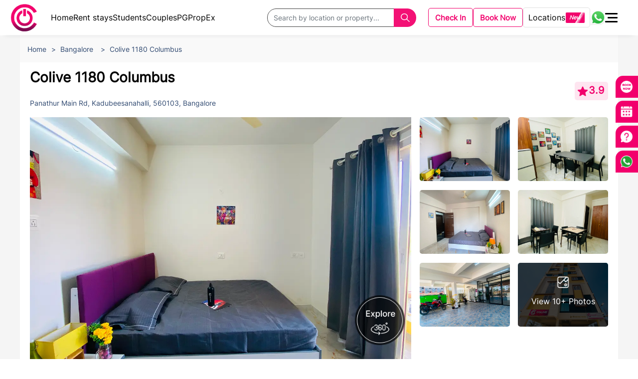

--- FILE ---
content_type: text/html; charset=utf-8
request_url: https://www.colive.com/bangalore/pg-in-bellandur-/colive-1180-columbus/colive_ppm_53228
body_size: 99023
content:


<!doctype html>
<html lang="en">
<head id="head1"><meta charset="UTF-8" /><meta name="viewport" content="width=device-width, user-scalable=no, initial-scale=1.0, maximum-scale=1.0, minimum-scale=1.0" /><meta http-equiv="X-UA-Compatible" content="ie=edge" /><meta http-equiv="Content-Security-Policy" content="script-src &#39;self&#39; &#39;unsafe-inline&#39; https://maps.googleapis.com/ https://code.jquery.com https://cdnjs.cloudflare.com/ajax/libs/popper.js/ https://cdnjs.cloudflare.com/ajax/libs/jquery-validate/ https://cdnjs.cloudflare.com/ajax/libs/popper.js/ https://cdnjs.cloudflare.com/ajax/libs/OwlCarousel2/ https://cdnjs.cloudflare.com/ajax/libs/popper.js/ https://www.googletagmanager.com/ https://salesiq.zoho.com/widget https://www.google-analytics.com/analytics.js https://www.googleadservices.com/pagead/conversion_async.js http://static.hotjar.com/ https://script.hotjar.com/ https://googleads.g.doubleclick.net/pagead/ https://connect.facebook.net/ http://www.googleadservices.com/ https://chat.konverse.ai/ https://cdnjs.cloudflare.com/ajax/libs/fancybox/3.0.47/jquery.fancybox.min.js https://widget01.popin.to/js/ https://cdnjs.cloudflare.com/ajax/libs/lazysizes/5.3.2/lazysizes.min.js" />
    <!-- HTML Meta Tags -->
    <title>
	colive 1180 columbus | Affordable Premium Rental PG Accommodation
</title><meta id="metaDescription" name="description" content="Experience modern PG living at Columbus, Bellandur, Bangalore, with fully managed services, secure spaces, and convenient access to major IT hubs for a hassle-free and vibrant lifestyle." /><meta name="keywords" content="PG for Boys, PG for Couples, PG for Girls, PG for Male, PG for Ladies, PG in Bangalore, PG in Delhi, PG in Pune, PG in Mumbai" />
    <!-- Facebook Meta Tags -->
    <meta property="og:url" content="https://www.colive.com/" /><meta property="og:type" content="website" /><meta property="og:title" content="Fully Serviced Fully Furnished residences." /><meta property="og:description" content="Colive offers smart, furnished, managed flexible homes closer to work places &amp; colleges to the urban migrant population. Colive homes are built on the principles of 6S - Style, safety, Smart, Service, Social &amp; Savings." />

    <!-- Twitter Meta Tags -->
    <meta name="twitter:card" content="summary_large_image" /><meta property="twitter:domain" content="colive.com" /><meta property="twitter:url" content="https://www.colive.com/" /><meta name="twitter:title" content="Fully Serviced Fully Furnished residences." /><meta name="twitter:description" content="Colive offers smart, furnished, managed flexible homes closer to work places &amp; colleges to the urban migrant population. Colive homes are built on the principles of 6S - Style, safety, Smart, Service, Social &amp; Savings." />

    <!-- favicon -->
    <link rel="icon" href="/assets/images/favicon.png" />
    <!-- bootstrap -->
    <link rel="stylesheet" href="/assets/css/bootstrap.min.css" />
    <!-- custom calendar picker css -->
    <link rel="stylesheet" href="/assets/css/dcalendar.picker.css" />
    <!-- fontawesome -->
    <link rel="stylesheet" href="https://cdnjs.cloudflare.com/ajax/libs/font-awesome/4.7.0/css/font-awesome.min.css" />
    <!--Animate CSS plugin-->
    <link href="/assets/css/animate.min.css" rel="stylesheet" /><link rel="stylesheet" href="https://cdnjs.cloudflare.com/ajax/libs/fancybox/3.0.47/jquery.fancybox.min.css" />
    <!-- custom css -->
    <link rel="stylesheet" href="/assets/css/property/propertystylesheet.css?d=20231024" />

    <!-- Google tag (gtag.js) -->
    <script async src="https://www.googletagmanager.com/gtag/js?id=G-ZE0ZYX9PRR"></script>
    <script>
        window.dataLayer = window.dataLayer || [];
        function gtag() { dataLayer.push(arguments); }
        gtag('js', new Date());

        gtag('config', 'G-ZE0ZYX9PRR');
    </script>
    <!-- Google Tag Manager -->
    <script>
        (function (w, d, s, l, i) {
            w[l] = w[l] || []; w[l].push({
                'gtm.start':
                    new Date().getTime(), event: 'gtm.js'
            }); var f = d.getElementsByTagName(s)[0],
                j = d.createElement(s), dl = l != 'dataLayer' ? '&l=' + l : ''; j.async = true; j.src =
                    'https://www.googletagmanager.com/gtm.js?id=' + i + dl; f.parentNode.insertBefore(j, f);
        })(window, document, 'script', 'dataLayer', 'GTM-TJ5QFWR');
    </script>
    <!-- End Google Tag Manager -->
    <meta property="og:locale" content="en_US" /><meta property="og:type" content="website" /><meta property="og:title" content="Fully Serviced Fully Furnished residences." /><meta property="og:description" content="Colive offers smart, furnished, managed flexible homes closer to work places &amp; colleges to the urban migrant population. Colive homes are built on the principles of 6S - Style, safety, Smart, Service, Social &amp; Savings." /><meta property="og:url" content="https://www.colive.com/" /><meta property="og:site_name" content="Colive" /><meta property="og:image" content="https://www.colive.com/assets/images/colive_logo-facebook.jpg" /><meta property="og:image:width" content="200" /><meta property="og:image:height" content="200" />
    <!-- font-awesome -->
    <!--<link rel="stylesheet" href="/css/font-awesome.min.css" />-->
    <!-- Google Analytics -->
    <script>
        (function (i, s, o, g, r, a, m) {
            i['GoogleAnalyticsObject'] = r; i[r] = i[r] || function () {
                (i[r].q = i[r].q || []).push(arguments)
            }, i[r].l = 1 * new Date(); a = s.createElement(o),
                m = s.getElementsByTagName(o)[0]; a.async = 1; a.src = g; m.parentNode.insertBefore(a, m)
        })(window, document, 'script', 'https://www.google-analytics.com/analytics.js', 'ga');
        ga('create', 'UA-76869298-1', 'auto');
        ga('send', 'pageview');
    </script>
    <!--Avoid duplicate content-->
    <!--Conversion Tracking Start-->
    <script>function gtag_report_conversion(url) { var callback = function () { if (typeof (url) != 'undefined') { window.location = url; } }; gtag('event', 'conversion', { 'send_to': 'AW-918341494/8NMrCInzwYkBEPaO87UD', 'event_callback': callback }); return false; }</script>
    <!--Conversion Tracking End-->
    <!--meta code end-->
    <!--GA4 code-->
    <script type="text/javascript">
        (function (c, l, a, r, i, t, y) {
            c[a] = c[a] || function () { (c[a].q = c[a].q || []).push(arguments) };
            t = l.createElement(r); t.async = 1; t.src = "https://www.clarity.ms/tag/" + i;
            y = l.getElementsByTagName(r)[0]; y.parentNode.insertBefore(t, y);
        })(window, document, "clarity", "script", "jx0nf1s9k0");
    </script>
    <!--GA4 code end-->
    <!-- Meta Pixel Code -->
<script>
    !function (f, b, e, v, n, t, s) {
        if (f.fbq) return; n = f.fbq = function () {
            n.callMethod ?
            n.callMethod.apply(n, arguments) : n.queue.push(arguments)
        };
        if (!f._fbq) f._fbq = n; n.push = n; n.loaded = !0; n.version = '2.0';
        n.queue = []; t = b.createElement(e); t.async = !0;
        t.src = v; s = b.getElementsByTagName(e)[0];
        s.parentNode.insertBefore(t, s)
    }(window, document, 'script',
        'https://connect.facebook.net/en_US/fbevents.js');
    fbq('init', '1130557242552540');
    fbq('track', 'PageView');
</script>
<noscript><img height="1" width="1" style="display:none"
src="https://www.facebook.com/tr?id=1130557242552540&ev=PageView&noscript=1"
/></noscript>
<!-- End Meta Pixel Code -->
<link href="https://www.colive.com/bangalore/pg-in-bellandur-/colive-1180-columbus/colive_ppm_53228" rel="canonical" /></head>
<body style="overflow-x: hidden;">
    <!-- Google Tag Manager (noscript) -->
    <noscript>
        <iframe src="https://www.googletagmanager.com/ns.html?id=GTM-WV326WDW"
            height="0" width="0" style="display: none; visibility: hidden"></iframe>
    </noscript>
    <!-- End Google Tag Manager (noscript) -->

    <!-- site header include -->
    <div class="header include" id="site-header" data-include="header"></div>
    <!-- END of fixed call and chat buttons -->

    <!-- Header Banner Start -->
    <div class="height-70"></div>

    <section class="factsheet-wrapper">
        <div class="breadcrumb-wrap container-fluid breadcrumb_booking">
            <div class="links">
                <ul>
                    <li>
                        <a href="/">Home</a>

                    </li>
                   <li>
                         <a href="javascript:void(0);" id="cityBreadScrumbs"></a>
                    </li>
                    <li>
                        <a href="javascript:void(0);" id="ctgBreadScrumbs"></a>
                    </li>
                    <li>
                        <a href="javascript:void(0);" id="lcnBreadScrumbs"></a>
                    </li>
                </ul>
            </div>
        </div>

        <div class="row-fluid">
            <div class="container-fluid p-md-0">
                <div class="factsheet-title">
                    <div class="row">
                        <div class="col-9 col-md-6">
                            <div class="d-flex">
                            <div class="text-same-line">
                                <h1 class="text-left" id="spnPropertyName"></h1>
                                
                                <a class="d-none d-md-block" ><div class="text-left-offer" id="couponcodeoffer" style="display: none;"><img class="lazyload" data-src="/assets/images/property/factsheet/DiscountPink.png" /> <span>Offers</span></div></a>
                            </div>
                            <div id="divDiscountedPrice" style="display: none;"><img src='/assets/images/tags/flashSale.png' class='flashSale'></div>
                            </div>
                            <p id="spnPropaddr"></p>
                            <a class="d-block d-md-none"><div class="text-left-offer" id="couponcodeoffers" style="display: none;"><img class="lazyload" data-src="/assets/images/property/factsheet/DiscountPink.png" /> <span>Offers</span></div></a>
                        </div>
                        <div class="col-3 col-md-6">
                            <label class="ratingLabel">
                                <span>
                                    <img width="20" class="lazyload" data-src="/assets/images/property/factsheet/rating-icon-pink.png" /></span><span id="spnRating"></span> </label>
                        </div>
                    </div>
                </div>

                <div class="factsheet-banners">
                    <main class="main">
                        <div class="factsheet-banners-wrapper">
                            <div class="row">
                                <div class="col-12 col-md-8 factsheet-banners-wrapper-left">
                                    <div id="GviewPropertyImages360Degree" class="container">
                                    </div>
                                </div>
                                <div class="col-12 col-md-4 factsheet-banners-wrapper-right">
                                    <div id="GviewPropertyImages" class="container">
                                    </div>
                                </div>
                            </div>
                        </div>
                        <div class="row">
                            <div class="GridfactsheetDetails">
                                <div class="GridMapView">
                                    <a id="ancMapLocation" href="#" target="_blank">
                                        <div id="divCheckthemaplocation">
                                            <img class="lazyload" data-src="/assets/images/property/factsheet/view-on-map.png" alt="Map View" />
                                            Map View
                                        </div>
                                    </a>
                                </div>
                                <div class="GridVideoTour">
                                    <div onclick="showModal($(this));" id="btnMatterPort1" data-frameurl="">
                                        <img class="lazyload" data-src="/assets/images/property/factsheet/play.png" alt="Video Tour" />
                                        Video Tour
                                    </div>
                                </div>
                                <div class="GridShareButton">
                                    <a href="javascript:void(0);" onclick="window.open('https://api.whatsapp.com/send?text='+ encodeURIComponent(location.href))" class="whatsappshare_property" target="_blank">
                                        <img class="lazyload" data-src="/assets/images/property/factsheet/share.png" alt="Share" />
                                        Share
                                    </a>
                                </div>
                            </div>
                        </div>
                    </main>
                </div>
            </div>
        </div>
    </section>

    <!-- About Property Start -->
    <section class="about-property-wrapper">
        <div class="container-fluid p-0 p-md-0">
            <div class="row-fluid">
                <div class="w-100 pt-0 pt-md-3 pb-0 pb-md-4">
                    <div class="scroller scroller-left float-left mt-2"><i class="fa fa-chevron-left"></i></div>
                    <div class="scroller scroller-right float-right mt-2"><i class="fa fa-chevron-right"></i></div>
                    <div class="wrapper">
                        <nav class="nav nav-tabs list" id="myTab" role="tablist">
                            <a class="nav-item nav-link active" data-toggle="tab" href="#property" role="tab" aria-controls="public" aria-expanded="true">Property Highlights</a>
                            <a class="nav-item nav-link" onclick="propertyLocation()" href="#location" role="tab" data-toggle="tab">Location Highlights</a>
                            <a class="nav-item nav-link" onclick="propertyFeatures()" href="#features" role="tab" data-toggle="tab">Features</a>
                            <a id="aNavFoodMenu" class="nav-item nav-link" onclick="propertyFoodMenu()" href="#foodmenu" role="tab" data-toggle="tab">Food Menu</a>
                            <a class="nav-item nav-link" onclick="propertyPrice()" href="#price" role="tab" data-toggle="tab">Price</a>
                            <a class="nav-item nav-link" onclick="propertyResidentSpeak()" href="#residentspeak" role="tab" data-toggle="tab">Resident Speak</a>
                            <a class="nav-item nav-link" onclick="propertyProfile()" href="#profile" role="tab" data-toggle="tab">Profile <sup>New</sup></a>
                        </nav>
                    </div>
                </div>
            </div>
        </div>
    </section>

    <!-- Highlights Start -->
    <section class="location-section-wrapper" id="propertyLocationSection">
        <div class="container-fluid p-md-0">
            <div class="row m-0 background-white">
                <div class="col-12 col-md-8 p-0">
                    <div class="location-title" id="#propertyPropertySection">
                        <h4>Property <span>Highlights</span></h4>
                    </div>

                    <div class="location-content">
                        <p class="detail-info" id="spnPropDesc"></p>
                    </div>

                    <div class="location-title" id="#propertyLocationSection">
                        <h4>Location <span>Highlights</span></h4>
                    </div>

                    <div class="location-content">
                        <div class="detail-info" id="spnHighlights"></div>
                        
                    </div>
                </div>

                <div class="col-12 col-md-4 p-0">
                    <div class="product-wrap">
                        <div class="casestudyWrap">
                            <div class="container">
                                <div class="row">
                                    <div class="col-12 col-lg-12 col-md-12 p-0 first-section">
                                        <div class="smartphone d-lg-block d-block d-xs-block">
                                            <div class="content">
                                                <div class="booknow booknows d-md-block d-lg-block d-block d-xs-block">
                                                    <div class="card tab-card" id="scheduled-card">
                                                        <ul class="nav nav-tabs " id="myTab" role="tablist">
                                                            <li class="nav-item">
                                                                <a class="nav-link active show" id="one-tab" data-toggle="tab" href="#one" role="tab" aria-controls="One" aria-selected="true">Schedule Visit</a>
                                                            </li>
                                                            <li class="nav-item">
                                                                <a class="nav-link" id="two-tab" data-toggle="tab" href="#two" role="tab" aria-controls="Two" aria-selected="false">Book Now</a>
                                                            </li>
                                                        </ul>
                                                        <div class="tab-content" id="myTabContent">
                                                            <div class="tab-pane fade show active" id="one" role="tabpanel" aria-labelledby="one-tab">
                                                                <div id="schedule-first" class="schedule-first">
                                                                    <section class="login-wrap" id="schedulevisit">
                                                                        <div class="container-fluid schedule-visit-fluid-wrap">
                                                                            <div class="row">
                                                                                <div class="signup-box col-lg-12 col-12">
                                                                                    <form id="enquiryNowForm" name="enquiryNowForm">
                                                                                        <p id="spnSchUserName"></p>
                                                                                        <div class="form-group">
                                                                                            <input type="text" class="form-control name" name="fname" id="fname" aria-describedby="nameHelp" placeholder="Name">
                                                                                            <span class="focus-input100" data-symbol=""></span>
                                                                                        </div>
                                                                                        <div class="form-group">
                                                                                            <span class="CustomerNumberPrefix">+91</span>
                                                                                            <input type="tel" class="form-control mobileno" name="mobileno" id="mobileno" aria-describedby="nameHelp" placeholder="Phone Number" maxlength="10" autocomplete="off">
                                                                                            <span class="focus-input100" data-symbol=""></span>
                                                                                        </div>
                                                                                        <div class="form-group">
                                                                                            <input type="email" class="form-control" name="email" id="email" aria-describedby="emailHelp" placeholder="Email">
                                                                                            <span class="focus-input100" data-symbol=""></span>
                                                                                        </div>
                                                                                        <div class="form-group pick-date">
                                                                                            <input type="text" class="form-control" name="ScheduleDate" id="ScheduleDate" readonly="" onchange="ScheduleDatechanged();" aria-describedby="checkindate" placeholder="Select Date">
                                                                                            <span class="focus-input100 scheduleCalendar" data-symbol=""><i class="fa fa-calendar" aria-hidden="true"></i></span>
                                                                                        </div>
                                                                                        <div class="form-group scheduleTIminginSChe">
                                                                                            <select class="form-control" id="slVisitSlots" name="slVisitSlots"></select>
                                                                                            <span class="focus-input100" data-symbol=""><i class="fa fa-angle-down" aria-hidden="true"></i></span>
                                                                                        </div>
                                                                                        <button type="button" class="btn btn-primary mt-5" id="schedule-btn" onclick="Schedulevisit(2);">Schedule Visit</button>
                                                                                        <button type="button" class="btn btn-primary mt-5" style="border: 2px solid #Ef0073; background: transparent; color: #000; width: 100%; display: none; margin-top: 10px !important; cursor: pointer;" id="schedulevideovisit-btn" data-videovisit="false" onclick="Schedulevisit(2,true);">Schedule Video Visit</button>
                                                                                    </form>
                                                                                </div>
                                                                            </div>
                                                                        </div>
                                                                    </section>
                                                                </div>
                                                            </div>
                                                            <div class="tab-pane fade p-3" id="two" role="tabpanel" aria-labelledby="two-tab">
                                                                <div class="book-first booking-new-schedule">
                                                                    <p class="card-text1">Hey!</p>
                                                                    <p class="card-text1 text-indent">Upgrade your lifestyle with Colive, fully- managed rental homes, premium amenities and exciting common spaces. </p>
                                                                    <p class="card-text1 text-indent">With a vibrant community of young professionals, Colive promises to give you the best experience of living on your own. </p>
                                                                    <p class="card-text1 text-indent">
                                                                        A home with a Cinema room, Fitness room, Terrace Lounge, café and exciting events like Yoga, Zumba, barbecue evenings, live sports screening and more make the 
                                                         most of your time without having to stepping out or spending more.
                                                                    </p>
                                                                    <p class="card-text1 text-indent">Experience the Colive way of life and be a part of our 15,000 strong Colive Community.</p>
                                                                    <a class="btn btn-primary confirm-btn mt-0" id="book-first">Book Now</a>
                                                                </div>
                                                                <div class="book-second">
                                                                    <form>
                                                                        <p>OTP Verification </p>
                                                                        <p>Please enter the OTP sent on the number provided</p>
                                                                        <div class="form-group">
                                                                            <input type="text" class="form-control" id="login" aria-describedby="emailHelp" placeholder="98789879789">
                                                                        </div>
                                                                    </form>
                                                                    <a class="btn btn-primary confirm-btn" id="book-second">Book Now</a>
                                                                </div>
                                                                <div class="book-third">
                                                                    <form>
                                                                        <p>Hi Team,</p>
                                                                        <p>Please enter the OTP sent on the number provided</p>
                                                                        <div class="otp">
                                                                            <input type="text" class="form-control otp-box" maxlength="5" placeholder="Enter your OTP">
                                                                        </div>
                                                                    </form>
                                                                    <a class="btn btn-primary confirm-btn" id="book-second">Book Now</a>
                                                                </div>
                                                            </div>
                                                            <div class="tab-pane fade p-3" id="three" role="tabpanel" aria-labelledby="three-tab">
                                                                <div class="book-first booking-new-schedule">
                                                                    <p class="card-text">Hey!</p>
                                                                    <p class="card-text text-indent">Upgrade your lifestyle with Colive, fully- managed rental homes, premium amenities and exciting common spaces. </p>
                                                                    <p class="card-text text-indent">With a vibrant community of young professionals, Colive promises to give you the best experience of living on your own. </p>
                                                                    <p class="card-text text-indent">
                                                                        A home with a Cinema room, Fitness room, Terrace Lounge, café and exciting events like Yoga, Zumba, barbecue evenings, live sports screening and more make the 
                                                         most of your time without having to stepping out or spending more.
                                                                    </p>
                                                                    <p class="card-text text-indent">Experience the Colive way of life and be a part of our 15,000 strong Colive Community.</p>
                                                                    <a class="btn btn-primary confirm-btn mt-0" id="btnTransfer">Transfer</a>
                                                                </div>
                                                                <div class="book-second">
                                                                    <form>
                                                                        <p>OTP Verification </p>
                                                                        <p>Please enter the OTP sent on the number provided</p>
                                                                        <div class="form-group">
                                                                            <input type="text" class="form-control" id="login" aria-describedby="emailHelp" placeholder="98789879789">
                                                                        </div>
                                                                    </form>
                                                                    <a class="btn btn-primary confirm-btn" id="book-second">Book Now</a>
                                                                </div>
                                                                <div class="book-third">
                                                                    <form>
                                                                        <p>Hi Team,</p>
                                                                        <p>Please enter the OTP sent on the number provided</p>
                                                                        <div class="otp">
                                                                            <input type="text" class="form-control otp-box" maxlength="5" placeholder="Enter your OTP">
                                                                        </div>
                                                                    </form>
                                                                    <a class="btn btn-primary confirm-btn" id="book-second">Book Now</a>
                                                                </div>
                                                            </div>
                                                        </div>
                                                    </div>
                                                </div>
                                            </div>
                                        </div>
                                    </div>
                                </div>
                            </div>
                        </div>
                    </div>
                </div>
            </div>
        </div>
    </section>

    <!-- Features Start -->
    <section class="features-section-wrapper" id="propertyFeaturesSection">
        <div class="location-title">
            <h4>Features</h4>
        </div>

        <div id="tabs" class="d-none d-md-block">
            <nav>
                <div class="nav nav-tabs nav-fill" id="nav-tab" role="tablist">
                    <a class="nav-item nav-link active" id="nav-style-tab" data-toggle="tab" href="#nav-style" role="tab" aria-controls="nav-style" aria-selected="true">Style</a>
                    <a class="nav-item nav-link" id="nav-safety-tab" data-toggle="tab" href="#nav-safety" role="tab" aria-controls="nav-safety" aria-selected="false">Safety</a>
                    <a class="nav-item nav-link" id="nav-service-tab" data-toggle="tab" href="#nav-service" role="tab" aria-controls="nav-service" aria-selected="false">Service</a>
                    <a class="nav-item nav-link" id="nav-savings-tab" data-toggle="tab" href="#nav-savings" role="tab" aria-controls="nav-savings" aria-selected="false">Savings</a>
                    <a class="nav-item nav-link" id="nav-smart-tab" data-toggle="tab" href="#nav-smart" role="tab" aria-controls="nav-smart" aria-selected="false">Smart</a>
                    <a class="nav-item nav-link" id="nav-social-tab" data-toggle="tab" href="#nav-social" role="tab" aria-controls="nav-social" aria-selected="false">Social</a>
                </div>
            </nav>
            <div class="tab-content py-3 px-3 px-sm-0" id="nav-tabContent">
                <div class="tab-pane fade show active" id="nav-style" role="tabpanel" aria-labelledby="nav-style-tab">
                    <div class="row" id="divStyle">                        
                    </div>
                </div>
                <div class="tab-pane fade" id="nav-safety" role="tabpanel" aria-labelledby="nav-safety-tab">
                    <div class="row" id="divSafety">
                    </div>
                </div>
                <div class="tab-pane fade" id="nav-service" role="tabpanel" aria-labelledby="nav-service-tab">
                    <div class="row" id="divService">                    
                    </div>
                </div>
                <div class="tab-pane fade" id="nav-savings" role="tabpanel" aria-labelledby="nav-savings-tab">
                    <div class="row" id="divSavings">                     
                    </div>
                </div>
                <div class="tab-pane fade" id="nav-smart" role="tabpanel" aria-labelledby="nav-smart-tab">
                    <div class="row" id="divSmart">                      
                    </div>
                </div>
                <div class="tab-pane fade" id="nav-social" role="tabpanel" aria-labelledby="nav-social-tab">
                    <div class="row" id="divSocial">
                    </div>
                </div>
            </div>
        </div>

        <div class="faqAccordion d-block d-md-none">
            <div class="accordion-item">
                <h2 class="accordion-header accordian1 active">
                    <button class="accordion-button" type="button" data-toggle="collapse" data-target="#collapseOne" aria-expanded="true" aria-controls="collapseOne">
                        Style
                    </button>
                </h2>
                <div id="collapseOne" class="accordion-collapse collapse show" aria-labelledby="headingOne" data-parent="#faqAccordian">
                    <div class="accordion-body">
                        <div class="row">
                            <div class="col-md-4 text-center tab-content-twenty">
                                <img class="lazyload" data-src="/assets/images/property/factsheet/Style/fridge.png" alt="fridge" /><br />
                                Refrigerator
                            </div>
                            <div class="col-md-4 text-center tab-content-twenty">
                                <img class="lazyload" data-src="/assets/images/property/factsheet/Style/dinner-table.png" alt="dinner" /><br />
                                Dining table -
                                <br />
                                2 seater
                            </div>
                            <div class="col-md-4 text-center tab-content-twenty">
                                <img class="lazyload" data-src="/assets/images/property/factsheet/Style/bed.png" alt="bed" /><br />
                                Premium
                                <br />
                                Bedding
                            </div>
                            <div class="col-md-4 text-center tab-content-twenty">
                                <img class="lazyload" data-src="/assets/images/property/factsheet/Style/smart-tv.png" alt="smart" /><br />
                                Smart Tv
                            </div>
                            <div class="col-md-4 text-center tab-content-twenty">
                                <img class="lazyload" data-src="/assets/images/property/factsheet/Style/painting.png" alt="painting" /><br />
                                Photo Frame
                            </div>
                            <div class="col-md-4 text-center tab-content-twenty">
                                <img class="lazyload" data-src="/assets/images/property/factsheet/Style/cupboard.png" alt="cupboard" /><br />
                                Cupboard
                            </div>
                            <div class="col-md-4 text-center tab-content-twenty">
                                <img class="lazyload" data-src="/assets/images/property/factsheet/Style/sofa.png" alt="sofa" /><br />
                                Sofa set -
                                <br />
                                2 seater
                            </div>
                            <div class="col-md-4 text-center tab-content-twenty">
                                <img class="lazyload" data-src="/assets/images/property/factsheet/Style/table.png" alt="table" /><br />
                                Bedside Table
                            </div>
                            <div class="col-md-4 text-center tab-content-twenty">
                                <img class="lazyload" data-src="/assets/images/property/factsheet/Style/reception.png" alt="reception" /><br />
                                Reception & Waiting
                                <br />
                                Lounge
                            </div>
                            <div class="col-md-2 text-center tab-content-twenty">
                                <img class="lazyload" data-src="/assets/images/property/factsheet/Style/shoe-rack.png" alt="shoe" /><br />
                                Shoe Rack
                            </div>
                        </div>
                    </div>
                </div>
            </div>
            <div class="accordion-item">
                <h2 class="accordion-header">
                    <button class="accordion-button collapsed" type="button" data-toggle="collapse" data-target="#collapseTwo" aria-expanded="false" aria-controls="collapseTwo">
                        Safety
                    </button>
                </h2>
                <div id="collapseTwo" class="accordion-collapse collapse" aria-labelledby="headingTwo" data-parent="#faqAccordian">
                    <div class="accordion-body">
                        <div class="row">
                            <div class="col-md-4 text-center tab-content-twenty">
                                <img class="lazyload" data-src="/assets/images/property/factsheet/Safety/remote-access.png" alt="remote" /><br />
                                Remote Access
                            </div>
                            <div class="col-md-4 text-center tab-content-twenty">
                                <img class="lazyload" data-src="/assets/images/property/factsheet/Safety/security-camera.png" alt="security" /><br />
                                Security Camera
                            </div>
                            <div class="col-md-4 text-center tab-content-twenty">
                                <img class="lazyload" data-src="/assets/images/property/factsheet/Safety/urgent-sos.png" alt="urgent" /><br />
                                Urgent SOS
                            </div>
                        </div>
                    </div>
                </div>
            </div>
            <div class="accordion-item">
                <h2 class="accordion-header">
                    <button class="accordion-button collapsed" type="button" data-toggle="collapse" data-target="#collapseThree" aria-expanded="false" aria-controls="collapseTwo">
                        Service
                    </button>
                </h2>
                <div id="collapseThree" class="accordion-collapse collapse" aria-labelledby="headingTwo" data-parent="#faqAccordian">
                    <div class="accordion-body">
                        <div class="row">
                            <div class="col-md-4 text-center tab-content-twenty">
                                <img class="lazyload" data-src="/assets/images/property/factsheet/Service/cleaning-kit.png" alt="cleaning" /><br />
                                Cleaning Kit
                            </div>
                            <div class="col-md-4 text-center tab-content-twenty">
                                <img class="lazyload" data-src="/assets/images/property/factsheet/Service/electric-generator.png" alt="electric" /><br />
                                Electric Generator
                            </div>
                            <div class="col-md-4 text-center tab-content-twenty">
                                <img class="lazyload" data-src="/assets/images/property/factsheet/Service/elevator.png" alt="elevator" /><br />
                                Elevator
                            </div>
                            <div class="col-md-4 text-center tab-content-twenty">
                                <img class="lazyload" data-src="/assets/images/property/factsheet/Service/flash.png" alt="flash" /><br />
                                Flash
                            </div>
                            <div class="col-md-4 text-center tab-content-twenty">
                                <img class="lazyload" data-src="/assets/images/property/factsheet/Service/gas-cylinder.png" alt="cylinder" /><br />
                                Gas Cylinder
                            </div>
                            <div class="col-md-4 text-center tab-content-twenty">
                                <img class="lazyload" data-src="/assets/images/property/factsheet/Service/gas-stove.png" alt="stove" /><br />
                                Gas Stove
                            </div>
                            <div class="col-md-4 text-center tab-content-twenty">
                                <img class="lazyload" data-src="/assets/images/property/factsheet/Service/hot.png" alt="hot" /><br />
                                Hot
                            </div>
                            <div class="col-md-4 text-center tab-content-twenty">
                                <img class="lazyload" data-src="/assets/images/property/factsheet/Service/tools.png" alt="tools" /><br />
                                Tools
                            </div>
                            <div class="col-md-4 text-center tab-content-twenty">
                                <img class="lazyload" data-src="/assets/images/property/factsheet/Service/tv-box.png" alt="tv" /><br />
                                Tv Box
                            </div>
                            <div class="col-md-4 text-center tab-content-twenty">
                                <img class="lazyload" data-src="/assets/images/property/factsheet/Service/washing-machine.png" alt="washing" /><br />
                                Washing Machine
                            </div>
                        </div>
                    </div>
                </div>
            </div>
            <div class="accordion-item">
                <h2 class="accordion-header">
                    <button class="accordion-button collapsed" type="button" data-toggle="collapse" data-target="#collapseFour" aria-expanded="false" aria-controls="collapseFour">
                        Savings
                    </button>
                </h2>
                <div id="collapseFour" class="accordion-collapse collapse" aria-labelledby="headingOne" data-parent="#faqAccordian">
                    <div class="accordion-body">
                        <div class="row">
                            <div class="col-md-4 text-center tab-content-twenty">
                                <img class="lazyload" data-src="/assets/images/property/factsheet/Savings/brokerage.png" alt="brokerage" /><br />
                                Brokerage
                            </div>
                            <div class="col-md-4 text-center tab-content-twenty">
                                <img class="lazyload" data-src="/assets/images/property/factsheet/Savings/password.png" alt="password" /><br />
                                Password
                            </div>
                        </div>
                    </div>
                </div>
            </div>
            <div class="accordion-item">
                <h2 class="accordion-header">
                    <button class="accordion-button collapsed" type="button" data-toggle="collapse" data-target="#collapseFive" aria-expanded="false" aria-controls="collapseOne">
                        Smart
                    </button>
                </h2>
                <div id="collapseFive" class="accordion-collapse collapse" aria-labelledby="headingOne" data-parent="#faqAccordian">
                    <div class="accordion-body">
                        <div class="row">
                            <div class="col-md-4 text-center tab-content-twenty">
                                <img class="lazyload" data-src="/assets/images/property/factsheet/Smart/door-lock.png" alt="door" /><br />
                                Door Lock
                            </div>
                            <div class="col-md-4 text-center tab-content-twenty">
                                <img class="lazyload" data-src="/assets/images/property/factsheet/Smart/wifi-router.png" alt="wifi" /><br />
                                Wifi-Router
                            </div>
                        </div>
                    </div>
                </div>
            </div>
            <div class="remaining-faq">
                <div class="accordion-item">
                    <h2 class="accordion-header">
                        <button class="accordion-button collapsed" type="button" data-toggle="collapse" data-target="#collapseSix" aria-expanded="false" aria-controls="collapseOne">
                            Social
                        </button>
                    </h2>
                    <div id="collapseSix" class="accordion-collapse collapse" aria-labelledby="headingOne" data-parent="#faqAccordian">
                        <div class="accordion-body">
                            <div class="row">
                                <div class="col-md-4 text-center tab-content-twenty">
                                    <img class="lazyload" data-src="/assets/images/property/factsheet/Social/cafe.png" alt="cafe" /><br />
                                    Cafe
                                </div>
                                <div class="col-md-4 text-center tab-content-twenty">
                                    <img class="lazyload" data-src="/assets/images/property/factsheet/Social/kitchen.png" alt="kitchen" /><br />
                                    Kitchen
                                </div>
                                <div class="col-md-4 text-center tab-content-twenty">
                                    <img class="lazyload" data-src="/assets/images/property/factsheet/Social/placard.png" alt="placard" /><br />
                                    Placard
                                </div>
                                <div class="col-md-4 text-center tab-content-twenty">
                                    <img class="lazyload" data-src="/assets/images/property/factsheet/Social/round-table.png" alt="round" /><br />
                                    Round Table
                                </div>
                            </div>
                        </div>
                    </div>
                </div>
            </div>
        </div>
    </section>

    <!-- Food Start -->
    <section class="features-section-wrapper" id="propertyFoodMenuSection">
        <div id="dvFoodMenu" class="foodMenu" style="display: none;">
            <div class="location-title">
                <h4>Food <span>Menu</span></h4>
            </div>

            <div class="foodMenu-wrapper">
                <div class="foodMenuTitle">
                    <p class="d-none d-md-block">Food is served in the common dining area and the timings are:-</p>
                </div>
                <div class="row">
                    <div id="dvBreakFastMenu" class="col-6 col-md-3 col-lg-3 foodMenuContent" style="display: none;">
                        <img class="lazyload" data-src="/assets/images/property/factsheet/Food-Menu/breakfastmenu.png" alt="Breakfast" />
                        <p>
                            Breakfast<br />
                            07.30 am to 09.30 am
                        </p>
                    </div>
                    <div id="dvBreakFastPune" class="col-6 col-md-3 col-lg-3 foodMenuContent" style="display: none;">
                        <img class="lazyload" data-src="/assets/images/property/factsheet/Food-Menu/breakfastmenu.png" alt="Breakfast" />
                        <p>
                            Breakfast<br />
                            07.30 am to 09.30 am
                        </p>
                    </div>
                    <div id="dvMidMorningMenu" class="col-6 col-md-3 col-lg-3 foodMenuContent" style="display: none;">
                        <img class="lazyload" data-src="/assets/images/property/factsheet/Food-Menu/midMorningmenu.png" alt="Breakfast" />
                        <p>
                            Mid Morning<br />
                            11.00 am to 12.00 pm
                        </p>
                    </div>
                    <div id="dvLunchMenu" class="col-6 col-md-3 col-lg-3 foodMenuContent" style="display: none;">
                        <img class="lazyload" data-src="/assets/images/property/factsheet/Food-Menu/lunchmenu.png" alt="lunch" />
                        <p>
                            Lunch<br />
                            01.30 pm to 03.00 pm
                        </p>
                    </div>
                    <div id="dvSnacksMenu" class="col-6 col-md-3 col-lg-3 foodMenuContent" style="display: none;">
                        <img class="lazyload" data-src="/assets/images/property/factsheet/Food-Menu/snacksmenu.png" alt="lunch" />
                        <p>
                            Snacks<br />
                            04.30 pm to 05.00 pm
                        </p>
                    </div>
                    <div id="dvDinnerMenu" class="col-6 col-md-3 col-lg-3 foodMenuContent" style="display: none;">
                        <img class="lazyload" data-src="/assets/images/property/factsheet/Food-Menu/dinnermenu.png" alt="Dinner" />
                        <p>
                            Dinner<br />
                            07.30 pm to 09.30 pm
                        </p>
                    </div>
                    <div id="dvDinnerPune" class="col-6 col-md-3 col-lg-3 foodMenuContent" style="display: none;">
                        <img class="lazyload" data-src="/assets/images/property/factsheet/Food-Menu/dinnermenu.png" alt="Dinner" />
                        <p>
                            Dinner<br />
                            07.30 pm to 9.30 pm
                        </p>
                    </div>
                </div>
                <a id="aFoodMenu" class="d-flex align-items-center" data-toggle="modal" data-target="#foodmenuModal" onclick="GetPropertyFoodMenuDetails();">View food menu</a>
                <p id="FoodMenuSubscription" style="color: #fff; display: none;"><small>*Food is available on subscription</small></p>
            </div>
        </div>
    </section>

    <!-- Coupons -->
    <section class="features-section-wrapper" id="couponsSection">       
    </section>

    <!-- Price Start -->
    <section class="features-section-wrapper" id="propertyPriceSection">
        <div class="casestudyWrap">
            <div class="features-title">
                <h4 class="features-title-heading">Price</h4>
            </div>
            <div class="graphical-info" id="RoomDetails">
                <div class="offervalid">
                <table class="table">
                    <thead>
                        <tr>
                            <th scope="col">Sharing</th>
                            <th class="room-type-center-info" scope="col">House Type</th>
                            <th class="room-type-left-info" scope="col">Rent</th>
                            <th class="room-type-left-info" id="thOfferDisplay" scope="col">Offer&nbsp;Price*</th>
                        </tr>
                    </thead>
                    <tbody id="KeyDetails">
                    </tbody>
                </table>
                    <p id="pOfferDisplay">* To avail this special pricing, it is mandatory to complete your move-in process within 7 days from the date of your reservation.</p>
                </div>
                <table class="table mb-0">
                    <thead>
                        <tr>
                            <th scope="col">Deposit</th>
                            <th class="room-type-center-info" scope="col">Lock in period</th>
                            <th class="room-type-left-info" scope="col">Notice period</th>
                        </tr>
                    </thead>
                    <tbody>
                        <tr>
                            <td id="spnDepositDuration"></td>
                            <td id="spnlockinDuration" class="room-type-center"></td>
                            <td id="spnNoticeDuration" class="room-type-left-info-wrapper"></td>
                        </tr>
                    </tbody>
                </table>
            </div>
        </div>
    </section>

    <!-- Resident Start -->
    <section class="features-section-wrapper" id="propertyResidentSpeakSection">
        <div class="row" id="CustomerTestimonials">
            <div class="location-title p-0">
                <h4>Resident <span>Speak</span></h4>
            </div>
            <div class="testimonial residentSpeakWrap container">
                <div class="testimonial-carousel">
                    <div class="owl-carousel owl-theme" id="product-testimonial">
                    </div>
                </div>
            </div>
        </div>
    </section>

    <!-- Flatmates Start -->
    <section class="features-section-wrapper" id="propertyProfileSection">
        <div class="location-title p-0">
            <h4>Your Flatmates <span>Likes</span></h4>
        </div>
        <div class="bg-grey pt-0 pb-0" id="CharacterSection">
            <div class="row">
                <div class="include" data-include="compatibilityinclude"></div>
            </div>
        </div>
    </section>

    <!-- Similar Start -->
    <section class="similar-section-wrapper">
        <div class="third-section" id="SimilarPropertiesContainer">
            <div class="similar-location-title p-0">
                <h4>Similar <span>Properties</span></h4>
                <p>But there are few suggestions to help you in your search</p>
            </div>
            <div class="row">
                <div class="owl-carousel owl-theme owl-carousel-cards" id="SimilarPropertiesCards">
                </div>
            </div>
        </div>
    </section>

    <div class="sidenavwrappersection">
        <div id="mySidenavWrapperSideNav" class="sidenav d-none d-md-block">
            <a href="javascript:void(0);" id="ancBooknow">
                <img class="lazyload" data-src="/assets/images/property/factsheet/book-now.png" alt="book" />
                Book Now</a>
            <a href="javascript:redirectschedulevisit();" id="PropertyControls">
                <img class="lazyload" data-src="/assets/images/property/factsheet/schedule-visit-time.png" alt="schedule" />
                Schedule Visit</a>
            <a data-toggle="modal" data-target="#exitpopupModal" class="ancEnquireNow" onclick="showExitPopup('sticky')">
                <img class="lazyload" data-src="/assets/images/sticky-menu/Enquiry_Now.png" alt="Enquiry_Now" />
                Enquire Now</a>
            <a href="http://wa.me/918050003274?text=Hi%20Colive!%20I%27m%20looking%20for%20a%20rental%20home" id="whatsapp" class="whatsappshare" target="_blank">
                <img class="lazyload" data-src="/assets/images/sticky-menu/Whatsapp_Now.png" alt="Whatsapp_Now" />
                Whatsapp Now
            </a>
        </div>
        <div class="mobileSideNav d-none d-md-none">
            <div class="row m-0">
                <div class="col-6">
                    <a class="mobileSideNavLeftLink" href="tel:+917676000500">
                        <div class="mobileSideNavLeft">
                            <img class="lazyload" data-src="/assets/images/sticky-menu/Call_Now.png" alt="Call_Now" />
                            Call Us
                        </div>
                    </a>
                </div>
                <div class="col-6">
                    <div class="mobileSideNavRight">
                        <a data-bs-toggle="modal" data-bs-target="#exitpopupModal" id="anchorBooknow" onclick="showExitPopup('sticky')">
                            <img class="lazyload" data-src="/assets/images/sticky-menu/Enquiry_Now.png" alt="Enquiry_Now" />
                            Enquire Now</a>
                    </div>
                </div>
            </div>
        </div>
    </div>
    <div class="modal fade thanyoumsg" id="dvThankYouForm" tabindex="-1" role="dialog" aria-labelledby="thankyouForm" aria-hidden="true" style="display: none;">
        <div class="modal-dialog success-modal" role="document">
            <div class="modal-content">
                <div class="modal-header">
                    <button type="button" class="close" data-dismiss="modal" aria-label="Close">
                        <span aria-hidden="true">&times;</span>
                    </button>
                </div>
                <figure class="text-center schedule-header">
                    <img class="thankyou lazyload" width="100" data-src="/assets/images/search/thankyou-icon.png" alt="Thank You">
                </figure>
                <h3 class="text-center schedule-header">YAY!! Your visit is scheduled successfully!
                </h3>
                <h6 class="text-center schedule-header">Our team will be available to give you a grand tour of our property</h6>
                <div class="text-center schedule-header schedule-date-time">
                    <div class="row">
                        <div class="col-6 col-md-6 schedule-line-right">
                            <i class="fa fa-calendar" aria-hidden="true"></i><span class="calenderDate"></span>
                        </div>
                        <div class="col-6 col-md-6 schedule-line-left">
                            <i class="fa fa-clock-o" aria-hidden="true"></i><span class="calenderTime"></span>
                        </div>
                    </div>
                </div>
                <p class="text-center schedule-header">Change in mind? <span><a class="close" data-dismiss="modal" aria-label="Close">Reschedule date and time</a></span></p>
            </div>
        </div>
    </div>

    <!-- Enquire Example Modal -->
    <section class="enquire-example-modal-form">
        <div class="modal fade" id="enquireExampleModal" tabindex="-1" role="dialog" aria-labelledby="enquireExampleModalLabel" aria-hidden="true">
            <div class="modal-dialog" role="document">
                <div class="modal-content">
                    <div class="modal-body">
                        <div class="enquire-form" id="dvEnquiryNowForm" style="display: block;">
                            <form method="post" id="enquiryNowFormPopup" name="formEnquiry" class="formEnquiry" onsubmit="return false">
                                <div class="modal-header">
                                    <h5 class="modal-title enquiry-header" id="enquireExampleModalLabel">Enquire <span>Now</span></h5>
                                    <h5 class="modal-title schedule-header" id="enquireExampleModalLabel2">Schedule <span>Visit</span></h5>
                                    <button type="button" class="close" data-dismiss="modal" aria-label="Close">
                                        <span aria-hidden="true">&times;</span>
                                    </button>
                                </div>
                                <div id="form-content">
                                    <div class="col-lg-12 col-md-12 form-group">
                                        <label>Name<sup>*</sup></label>
                                        <input class="form-control" type="text" name="ftname" id="ftname">
                                    </div>
                                    <div class="col-lg-12 col-md-12 form-group mob-number">
                                        <label>Mobile Number<sup>*</sup></label>
                                        <span>+91  </span>
                                        <input class="form-control" type="tel" name="mobilenum" id="mobilenum" pattern="[6789][0-9]{9}" maxlength="10">
                                    </div>
                                    <div class="col-lg-12 col-md-12 form-group">
                                        <label>E-mail</label>
                                        <input class="form-control" type="email" name="emailid" id="emailid" pattern="[a-zA-Z0-9._%+-]+@[a-z0-9.-]+\.[a-zA-Z]{2,4}">
                                    </div>
                                    <div class="col-lg-12 col-md-12 form-group locationRequirement">
                                        <div class="dropdown locdropdown ">
                                            <i class="fa fa-chevron-down locality-arrow"></i>
                                            <label>Select location</label>
                                            <select name="locality" id="locality" class="form-control">
                                                <option selected="" value="" disabled>Locality</option>
                                                <option value="AECS Layout">AECS Layout</option>
                                                <option value="Bellandur">Bellandur</option>
                                                <option value="Bommanahalli">Bommanahalli</option>
                                                <option value="BTM Layout">BTM Layout</option>
                                                <option value="CV Raman Nagar">CV Raman Nagar</option>
                                                <option value="Doddanekundi">Doddanekundi</option>
                                                <option value="Electronic City">Electronic City</option>
                                                <option value="Hebbal">Hebbal</option>
                                                <option value="HSR Layout">HSR Layout</option>
                                                <option value="JP Nagar">JP Nagar</option>
                                                <option value="Koramangala">Koramangala</option>
                                                <option value="Mahadevapura">Mahadevapura</option>
                                                <option value="Manyata Tech Park">Manyata Tech Park</option>
                                                <option value="Marathahalli">Marathahalli</option>
                                                <option value="Mysore Road">Mysore Road</option>
                                                <option value="Nagawara">Nagawara</option>
                                                <option value="Outer Ring Road">Outer Ring Road</option>
                                                <option value="Sarjapur">Sarjapura Road</option>
                                                <option value="Silk Board">Silk Board</option>
                                                <option value="Whitefield">Whitefield</option>
                                                <option value="ITPL">ITPL</option>
                                                <option value="Kundalahalli">Kundalahalli</option>
                                                <option value="Munnekolala">Munnekolala</option>
                                                <option value="Spice Garden">Spice Garden</option>
                                                <option value="Kadubeesanahalli">Kadubeesanahalli</option>
                                                <option value="HAL Road">HAL Road</option>
                                                <option value="KR Puram">KR Puram</option>
                                                <option value="Horamavu">Horamavu</option>
                                                <option value="Hennur">Hennur</option>
                                                <option value="Yeshwanthpur">Yeshwanthpur</option>
                                                <option value="Yelahanka">Yelahanka</option>
                                                <option value="Others">Others</option>
                                            </select>
                                        </div>
                                    </div>
                                    <div class="col-lg-12 col-md-12 form-group locationRequirement">
                                        <div class="dropdown acctype">
                                            <i class="fa fa-chevron-down accom-arrow"></i>
                                            <label>Select Your Requirement</label>
                                            <select name="accommodation" id="accommodation" class="form-control">
                                                <option selected="" value="" disabled>Accommodation Type</option>
                                                <option value="Private Room">Private Room</option>
                                                <option value="Double sharing Studio">Double sharing Studio</option>
                                                <option value="Triple sharing Studio">Triple sharing Studio</option>
                                                <option value="1 BHK">1 BHK</option>
                                                <option value="Family Homes (2,3,4BHK Apartments)">Family Homes (2,3,4BHK Apartments)</option>
                                            </select>
                                        </div>
                                    </div>
                                    <div class="col-lg-12 col-md-12 col-12 form-group dateTime">
                                        <div class="dropdown locdropdown">
                                            <label>Select Date</label>
                                            <i class="fa fa-calendar locality-arrow"></i>
                                            <input type="text" class="form-control ScheduleDate" name="ScheduleDate" id="ScheduleDate1" aria-describedby="checkindate" placeholder="" onchange="ScheduleDatechanged1();">
                                        </div>
                                    </div>
                                    <div class="col-lg-12 col-md-12 col-12 form-group dateTime">
                                        <div class="dropdown locdropdown">
                                            <label>Select Time</label>
                                            <i class="fa fa-chevron-down locality-arrow"></i>
                                            <select class="form-control slVisitSlots" id="slVisitSlots1" name="slVisitSlots"></select>
                                        </div>
                                    </div>
                                    <div class="col-lg-12 col-md-12 form-group submit-btn text-center d-flex btnwrap">
                                        <input class="btn subbtn enquiryNowBtn" type="submit" value="Submit" name="submit" onclick="SubmitEnquiryNowForm('enquiryNowFormPopup', 'dvThankYou','dvEnquiryNowForm');" onsubmit="return false;">
                                        <input class="btn subbtn scheduleVisitBtn" type="submit" value="Submit" name="submit" onclick="Schedulevisit(3);" onsubmit="return false;">
                                        <input type="hidden" name="gclid" id="gclid">
                                        <input type="hidden" name="utm_source" id="utm_source">
                                        <input type="hidden" name="utm_medium" id="utm_medium">
                                        <input type="hidden" name="utm_campaign" id="utm_campaign">
                                        <input type="hidden" name="utm_content" id="utm_content">
                                        <input type="hidden" name="utm_term" id="utm_term">
                                        <input type="hidden" name="utm_keyword" id="utm_keyword">
                                        <input type="hidden" name="leadSource" id="leadSource" value="Colive Home Page">
                                        <input type="hidden" name="LandingPageId" id="LandingPageId" value="1">
                                        <input type="hidden" name="Mobile_Number_Validated" id="Mobile_Number_Validated" value="false" />
                                        <input type="hidden" name="IsOtpVerificationRequired" id="IsOtpVerificationRequired" value="false">                                        
                                    </div>
                                </div>
                            </form>
                        </div>
                        <div class="thanyoumsg" id="dvThankYou" style="display: none;">
                            <div class="modal-header">
                                <button type="button" class="close" data-dismiss="modal" aria-label="Close">
                                    <span aria-hidden="true">&times;</span>
                                </button>
                            </div>
                            <figure class="text-center enquiry-header">
                                <img class="thankyou lazyload" width="130" data-src="/assets/images/search/thankyou-icon.png" alt="Thank You">
                            </figure>
                            <h3 class="text-center enquiry-header">Thank You!
                            </h3>
                            <h6 class="text-center enquiry-header">Our team will reach you out soon.....</h6>
                            <p class="text-center enquiry-header">Reach out to 7676 000 500 to speak to our agent live</p>
                        </div>
                    </div>
                </div>
            </div>
        </div>
    </section>

    <!-- site footer include -->
    <div class="footer include" id="site-footer" data-include="footer"></div>
    <div class="modal" id="video-modal">
        <div class="modal-background"></div>
        <div class="modal-content">
            <div class="container" id="divLocationMenus">
                <!-- HERE ADD Menus -->
                <div class="CityList" id="CityList">
                </div>
                <button class="modal-close is-large" id="btnClose" aria-label="close">
                    <svg version="1.1" class="svgClose" id="closeLoc" style="transform: rotate(270deg);" xmlns="http://www.w3.org/2000/svg" xmlns:xlink="http://www.w3.org/1999/xlink" x="0px" y="0px" viewBox="0 0 31.49 31.49" xml:space="preserve">
                        <path d="M21.205,5.007c-0.429-0.444-1.143-0.444-1.587,0c-0.429,0.429-0.429,1.143,0,1.571l8.047,8.047H1.111C0.492,14.626,0,15.118,0,15.737c0,0.619,0.492,1.127,1.111,1.127h26.554l-8.047,8.032c-0.429,0.444-0.429,1.159,0,1.587	c0.444,0.444,1.159,0.444,1.587,0l9.952-9.952c0.444-0.429,0.444-1.143,0-1.571L21.205,5.007z"></path>
                    </svg>
                </button>
            </div>
        </div>
    </div>
    <input type="hidden" id="hdnSubLocation" value="" />
    <input type="hidden" id="hdnLatLong" value="" />
    <input type="hidden" id="hdnLocationLink" value="" />
    <input type="hidden" id="hdnLocationId" value="" />
    <input type="hidden" id="hdnLocationName" value="" />
    <input type="hidden" id="hdnNearByDetails" value="" />
    <div class="CssLoaderStyles" id="AjaxLoader" style="display: none;">
        <div class="CssLoaderAlign">
            <div class="Logo-loader"></div>
            <div class="logoloader"></div>
        </div>
    </div>
    <div class="PropertyModalWrapper">
        <div class="ModalContainer">
            <div class="PropertyIframeClose" onclick="$('.PropertyModalWrapper').slideUp();"><i class="fa fa-times" aria-hidden="true"></i></div>
            <iframe id="PropertyFrame" class="PropertyIframe" src=""></iframe>
        </div>
    </div>
    <!-- Food menuModal -->
    <div class="foodmenuModal modal fade" id="foodmenuModal" tabindex="-1" role="dialog" aria-labelledby="exampleModalLabel" aria-hidden="true" style="overflow: hidden">
        <div class="modal-dialog m-auto" role="document">
            <div class="modal-content">
                <div class="modal-header">
                    <h5 class="modal-title" id="exampleModalLabel">Food Menu</h5>
                    <div class="selectmonth d-block d-lg-none">
                        <select class="form-select" id="ddlFoodMenuMonth1" aria-label="Default select example" onchange="GetPropertyFoodMenuDetails('all');">
                            <option value="01">January</option>
                            <option value="02">February</option>
                            <option value="03">March</option>
                            <option value="04">April</option>
                            <option value="05">May</option>
                            <option value="06">June</option>
                            <option value="07">July</option>
                            <option value="08">August</option>
                            <option value="09">September</option>
                            <option value="10">October</option>
                            <option value="11">November</option>
                            <option value="12">December</option>
                        </select>
                    </div>
                    <button type="button" class="close" data-dismiss="modal" aria-label="Close">
                        <span aria-hidden="true">&times;</span>
                    </button>

                </div>
                <div class="modal-body d-none d-md-none d-lg-block foodMenuSection">
                    <div class="row">
                        <div class="col-5 col-md-5">
                            <div class="form-group pickFoodMenuDate d-flex">
                                <input type="text" class="form-control foodMenuDate d-none" name="foodMenuDate" id="foodMenuDate" readonly="" aria-describedby="checkindate" placeholder="Select Date" onchange="GetPropertyFoodMenuDetails()">
                            </div>
                            <div class="commonImage">
                                <picture>
                                    <source data-srcset="/assets/images/property/factsheet/Food-Menu/FoodMenuCommonImage.webp" width="100" height="100" type="image/webp" class="img-fluid lazyload">
                                    <source data-srcset="/assets/images/property/factsheet/Food-Menu/FoodMenuCommonImage.png" width="100" height="100" type="image/png" class="img-fluid lazyload">
                                    <img data-src="/assets/images/property/factsheet/Food-Menu/FoodMenuCommonImage.png" width="100" height="100" alt="FoodmenuInmage" class="img-fluid lazyload">
                                </picture>
                            </div>
                        </div>
                        <div class="col-7 col-md-7">
                            <div class="bg-white m-auto foodMenuDetails d-flex flex-column">
                                <div class="breakfastSection" id="dvBreakfast" style="display: none">
                                    <div class="breakfastImage" id="breafastweb">
                                        <picture>
                                            <source data-srcset="/assets/images/property/factsheet/Food-Menu/BreakfastImage.webp" width="100" height="100" type="image/webp" class="img-fluid lazyload">
                                            <source data-srcset="/assets/images/property/factsheet/Food-Menu/BreakfastImage.png" width="100" height="100" type="image/png" class="img-fluid lazyload">
                                            <img data-src="/assets/images/property/factsheet/Food-Menu/BreakfastImage.png" width="100" height="100" alt="FoodmenuInmage" class="img-fluid lazyload">
                                        </picture>
                                        <div class="breakfastInfo">
                                            <h6 class="text-white">Breakfast</h6>
                                            <label class="text-white">07.30 am to 09.30 am</label>
                                        </div>
                                    </div>
                                    <div class="breakfastImage" id="pune-breafastweb" style="display:none;">
                                        <img data-src="/assets/images/property/factsheet/Food-Menu/Pune-breakfast.png" width="100" height="100" alt="Foodmenu" class="img-fluid lazy lazyload" loading="lazy">
                                        <div class="breakfastInfo">
                                            <h6 class="text-white">Breakfast</h6>
                                            <label class="text-white">07.30 am to 09.30 am</label>
                                        </div>
                                    </div>
                                    <ul class="cata-sub-nav" id="ulBreakfastMenu">
                                    </ul>
                                </div>
                                <div class="breakfastSection" id="dvMidMorning" style="display: none">
                                    <div class="breakfastImage">
                                        <picture>
                                            <source data-srcset="/assets/images/property/factsheet/Food-Menu/SaladImage.webp" width="100" height="100" type="image/webp" class="img-fluid lazyload">
                                            <source data-srcset="/assets/images/property/factsheet/Food-Menu/SaladImage.png" width="100" height="100" type="image/png" class="img-fluid lazyload">
                                            <img data-src="/assets/images/property/factsheet/Food-Menu/SaladImage.png" width="100" height="100" alt="FoodmenuInmage" class="img-fluid lazyload">
                                        </picture>
                                        <div class="breakfastInfo">
                                            <h6 class="text-white">Mid Morning</h6>
                                            <label class="text-white">11.00 am to 12.00 pm</label>
                                        </div>
                                    </div>
                                    <ul class="cata-sub-nav" id="ulMidMorningMenu">
                                    </ul>
                                </div>
                                <div class="breakfastSection" id="dvLunch" style="display: none">
                                    <div class="breakfastImage">
                                        <picture>
                                            <source data-srcset="/assets/images/property/factsheet/Food-Menu/LunchImage.webp" width="100" height="100" type="image/webp" class="img-fluid lazyload">
                                            <source data-srcset="/assets/images/property/factsheet/Food-Menu/LunchImage.png" width="100" height="100" type="image/png" class="img-fluid lazyload">
                                            <img data-src="/assets/images/property/factsheet/Food-Menu/LunchImage.png" width="100" height="100" alt="FoodmenuInmage" class="img-fluid lazyload">
                                        </picture>
                                        <div class="breakfastInfo">
                                            <h6 class="text-white">Lunch</h6>
                                            <label class="text-white">01.30 pm to 03.00 pm</label>
                                        </div>
                                    </div>
                                    <ul class="cata-sub-nav" id="ulLunchMenu">
                                    </ul>
                                </div>
                                <div class="breakfastSection" id="dvSnacks" style="display: none">
                                    <div class="breakfastImage">
                                        <picture>
                                            <source data-srcset="/assets/images/property/factsheet/Food-Menu/SnacksImage.webp" width="100" height="100" type="image/webp" class="img-fluid lazyload">
                                            <source data-srcset="/assets/images/property/factsheet/Food-Menu/SnacksImage.png" width="100" height="100" type="image/png" class="img-fluid lazyload">
                                            <img data-src="/assets/images/property/factsheet/Food-Menu/SnacksImage.png" width="100" height="100" alt="FoodmenuInmage" class="img-fluid lazyload">
                                        </picture>
                                        <div class="breakfastInfo">
                                            <h6 class="text-white">Snacks</h6>
                                            <label class="text-white">04.30 pm to 05.00 pm</label>
                                        </div>
                                    </div>
                                    <ul class="cata-sub-nav" id="ulSnacksMenu">
                                    </ul>
                                </div>
                                <div class="breakfastSection" id="dvDinner" style="display: none">
                                    <div class="breakfastImage" id="dinnerweb">
                                        <picture>
                                            <source data-srcset="/assets/images/property/factsheet/Food-Menu/DinnerImage.webp" width="100" height="100" type="image/webp" class="img-fluid lazyload">
                                            <source data-srcset="/assets/images/property/factsheet/Food-Menu/DinnerImage.png" width="100" height="100" type="image/png" class="img-fluid lazyload">
                                            <img data-src="/assets/images/property/factsheet/Food-Menu/DinnerImage.png" width="100" height="100" alt="FoodmenuInmage" class="img-fluid lazyload">
                                        </picture>
                                        <div class="breakfastInfo">
                                            <h6 class="text-white">Dinner</h6>
                                            <label class="text-white">07.30 pm to 09.30 pm</label>
                                        </div>
                                    </div>
                                     <div class="breakfastImage" id="pune-dinnerweb" style="display:none;">
                                        <img data-src="/assets/images/property/factsheet/Food-Menu/Pune-dinner.png" width="100" height="100" alt="FoodmenuInmage" class="img-fluid lazyload" loading="lazy">
                                        <div class="breakfastInfo">
                                            <h6 class="text-white">Dinner</h6>
                                            <label class="text-white">07.30 pm to 09.30 pm</label>
                                        </div>
                                    </div>
                                    <ul class="cata-sub-nav" id="ulDinnerMenu">
                                    </ul>
                                </div>
                                <div class="breakfastSection" id="dvNoFood" style="display: none">
                                    <div class="breakfastImage">
                                        <picture>
                                            <source data-srcset="/assets/images/property/factsheet/Food-Menu/BreakfastImage.webp" width="100" height="100" type="image/webp" class="img-fluid loading lazyload" loading="lazy">
                                            <source data-srcset="/assets/images/property/factsheet/Food-Menu/BreakfastImage.png" width="100" height="100" type="image/png" class="img-fluid loading lazyload" loading="lazy">
                                            <img data-src="/assets/images/property/factsheet/Food-Menu/BreakfastImage.png" width="100" height="100" alt="FoodmenuInmage" class="img-fluid loading lazyload" loading="lazy">
                                        </picture>
                                    </div>
                                    <div class="noFoodMsg">
                                        <h5 class="text-center mt-4">Food not available</h5>
                                    </div>
                                </div>
                            </div>
                        </div>
                    </div>
                </div>
                <div class="modal-body d-block d-md-block d-lg-none mobFoodMenuSection">
                    <div class="row">
                        <div class="col-4 tab-header" id="datesContainer">
                        </div>
                        <div class="col-8 tab-body">
                            <div class="tab" id="tab1">
                                <div class="breakfastSection" id="dvMBreakfast" style="display: none">
                                    <div class="breakfastImage" id="breafastmob">
                                        <picture>
                                            <source data-srcset="/assets/images/property/factsheet/Food-Menu/BreakfastImage.webp" width="100" height="100" type="image/webp" class="img-fluid lazyload">
                                            <source data-srcset="/assets/images/property/factsheet/Food-Menu/BreakfastImage.png" width="100" height="100" type="image/png" class="img-fluid lazyload">
                                            <img data-src="/assets/images/property/factsheet/Food-Menu/BreakfastImage.png" width="100" height="100" alt="FoodmenuInmage" class="img-fluid lazyload">
                                        </picture>
                                        <div class="breakfastInfo">
                                            <h6 class="text-white">Breakfast</h6>
                                            <label class="text-white">07.30 am to 09.00 am</label>
                                        </div>
                                    </div>
                                     <div class="breakfastImage" id="pune-breafastmob" style="display:none;">
                                        <img data-src="/assets/images/property/factsheet/Food-Menu/Pune-breakfast.png" width="100" height="100" alt="Foodmenu" class="img-fluid lazy lazyload" loading="lazy">
                                        <div class="breakfastInfo">
                                            <h6 class="text-white">Breakfast</h6>
                                            <label class="text-white">07.30 am to 09.30 am</label>
                                        </div>
                                    </div>
                                    <ul class="day-menu1" id="ulMBreakfastMenu">
                                    </ul>
                                </div>
                                <div class="breakfastSection m-auto" id="dvMMidMorning" style="display: none">
                                    <div class="breakfastImage">
                                        <picture>
                                            <source data-srcset="/assets/images/property/factsheet/Food-Menu/SaladImage.webp" width="100" height="100" type="image/webp" class="img-fluid lazyload">
                                            <source data-srcset="/assets/images/property/factsheet/Food-Menu/SaladImage.png" width="100" height="100" type="image/png" class="img-fluid lazyload">
                                            <img data-src="/assets/images/property/factsheet/Food-Menu/SaladImage.png" width="100" height="100" alt="FoodmenuInmage" class="img-fluid lazyload">
                                        </picture>
                                        <div class="breakfastInfo">
                                            <h6 class="text-white">Mid Morning</h6>
                                            <label class="text-white">11.00 am to 12.00 pm</label>
                                        </div>
                                    </div>
                                    <ul class="day-menu1" id="ulMMidMorningMenu">
                                    </ul>
                                </div>
                                <div class="dinnerSection" id="dvMLunch" style="display: none">
                                    <div class="breakfastImage">
                                        <picture>
                                            <source data-srcset="/assets/images/property/factsheet/Food-Menu/LunchImage.webp" width="100" height="100" type="image/webp" class="img-fluid lazyload">
                                            <source data-srcset="/assets/images/property/factsheet/Food-Menu/LunchImage.png" width="100" height="100" type="image/png" class="img-fluid lazyload">
                                            <img data-src="/assets/images/property/factsheet/Food-Menu/LunchImage.png" width="100" height="100" alt="FoodmenuInmage" class="img-fluid lazyload">
                                        </picture>
                                        <div class="breakfastInfo">
                                            <h6 class="text-white">Lunch</h6>
                                            <label class="text-white">12.30 pm to 02.00 pm</label>
                                        </div>
                                    </div>
                                    <ul class="day-menu1" id="ulMLunchMenu">
                                    </ul>
                                </div>
                                <div class="breakfastSection" id="dvMSnacks" style="display: none">
                                    <div class="breakfastImage">
                                        <picture>
                                            <source data-srcset="/assets/images/property/factsheet/Food-Menu/SnacksImage.webp" width="100" height="100" type="image/webp" class="img-fluid lazyload">
                                            <source data-srcset="/assets/images/property/factsheet/Food-Menu/SnacksImage.png" width="100" height="100" type="image/png" class="img-fluid lazyload">
                                            <img data-src="/assets/images/property/factsheet/Food-Menu/SnacksImage.png" width="100" height="100" alt="FoodmenuInmage" class="img-fluid lazyload">
                                        </picture>
                                        <div class="breakfastInfo">
                                            <h6 class="text-white">Snacks</h6>
                                            <label class="text-white">04.30 pm to 05.00 pm</label>
                                        </div>
                                    </div>
                                    <ul class="day-menu1" id="ulMSnacksMenu">
                                    </ul>
                                </div>
                                <div class="dinnerSection" id="dvMDinner" style="display: none">
                                    <div class="breakfastImage" id="dinnermob">
                                        <picture>
                                            <source data-srcset="/assets/images/property/factsheet/Food-Menu/DinnerImage.webp" width="100" height="100" type="image/webp" class="img-fluid lazyload">
                                            <source data-srcset="/assets/images/property/factsheet/Food-Menu/DinnerImage.png" width="100" height="100" type="image/png" class="img-fluid lazyload">
                                            <img data-src="/assets/images/property/factsheet/Food-Menu/DinnerImage.png" width="100" height="100" alt="FoodmenuInmage" class="img-fluid lazyload">
                                        </picture>
                                        <div class="breakfastInfo">
                                            <h6 class="text-white">Dinner</h6>
                                            <label class="text-white">07.30 pm to 09.00 pm</label>
                                        </div>
                                    </div>
                                     <div class="breakfastImage" id="pune-dinnermob" style="display:none;">
                                        <img data-src="/assets/images/property/factsheet/Food-Menu/Pune-dinner.png" width="100" height="100" alt="FoodmenuInmage" class="img-fluid lazyload" loading="lazy">
                                        <div class="breakfastInfo">
                                            <h6 class="text-white">Dinner</h6>
                                            <label class="text-white">08.00 pm to 10.00 pm</label>
                                        </div>
                                    </div>
                                    <ul class="day-menu1" id="ulMDinnerMenu">
                                    </ul>
                                </div>
                                <div class="breakfastSection" id="dvMNoFood" style="display: none">
                                    <div class="breakfastImage">
                                        <picture>
                                            <source data-srcset="/assets/images/property/factsheet/Food-Menu/BreakfastImage.webp" width="100" height="100" type="image/webp" class="img-fluid lazyload">
                                            <source data-srcset="/assets/images/property/factsheet/Food-Menu/BreakfastImage.png" width="100" height="100" type="image/png" class="img-fluid lazyload">
                                            <img data-src="/assets/images/property/factsheet/Food-Menu/BreakfastImage.png" width="100" height="100" alt="FoodmenuInmage" class="img-fluid lazyload">
                                        </picture>                                        
                                    </div>
                                    <div class="noFoodMsg">
                                        <h5 class="text-center mt-4">Food not available</h5>
                                    </div>
                                </div>
                            </div>
                        </div>
                    </div>
                </div>
            </div>
        </div>
    </div>
    <!-- Food menuModal -->
    <!-- ./Footer -->
    <script defer src="/assets/js/custom.js?d=20240905"></script>
    <!--Googlemaps plugin-->
    <script src="https://maps.googleapis.com/maps/api/js?v=3&libraries=places&key=AIzaSyBiPQI-uFaVrMyY73jpIOLT2Mt_S9I-HCI"></script>
    <!-- jQuery first, then Popper, then Bootstrap JS., owl-carousel2 -->
    <script src="https://code.jquery.com/jquery-3.4.1.min.js" integrity="sha256-CSXorXvZcTkaix6Yvo6HppcZGetbYMGWSFlBw8HfCJo=" crossorigin="anonymous"></script>
    <script src="/assets/js/jquery.validate.min.js"></script>
    <script src="/assets/js/dcalendar.picker.js"></script>
    <script src="https://cdnjs.cloudflare.com/ajax/libs/popper.js/1.12.9/umd/popper.min.js" integrity="sha384-ApNbgh9B+Y1QKtv3Rn7W3mgPxhU9K/ScQsAP7hUibX39j7fakFPskvXusvfa0b4Q" crossorigin="anonymous"></script>
    <script src="https://cdnjs.cloudflare.com/ajax/libs/fancybox/3.0.47/jquery.fancybox.min.js"></script>
    <script src="/assets/js/bootstrap.min.js"></script>
    <script src="/assets/js/exitwindow.js?v=20240905"></script>
     <script src="/assets/js/property.js?v=20240905"></script>    
    <script type="text/javascript" src="//www.googleadservices.com/pagead/conversion.js"></script>
    <script src="https://cdnjs.cloudflare.com/ajax/libs/lazysizes/5.3.2/lazysizes.min.js" integrity="sha512-q583ppKrCRc7N5O0n2nzUiJ+suUv7Et1JGels4bXOaMFQcamPk9HjdUknZuuFjBNs7tsMuadge5k9RzdmO+1GQ==" crossorigin="anonymous" referrerpolicy="no-referrer"></script>
    <script>
        $(document).ready(function(){
            function isScrolledOut($elem) {
                const rect = $elem[0].getBoundingClientRect();
                $('#myTab').addClass("active");
                return rect.bottom - 100 < 0 || rect.top > window.innerHeight;
            }
            $(window).on("scroll", function () {
                if (isScrolledOut($('.factsheet-wrapper')) && isScrolledOut($('#site-footer'))) {
                    $('#myTab').addClass("active");
                } else {
                    $('#myTab').removeClass("active");
                }
            });
        });
    </script>
</body>
</html>


--- FILE ---
content_type: text/html
request_url: https://www.colive.com/header?d=2026-01-20T03:37:38.454Z
body_size: 39500
content:
<link rel="stylesheet" href="https://cdnjs.cloudflare.com/ajax/libs/font-awesome/6.1.1/css/all.min.css">
<link href="https://cdn.jsdelivr.net/npm/bootstrap@5.0.2/dist/css/bootstrap.min.css" rel="stylesheet" integrity="sha384-EVSTQN3/azprG1Anm3QDgpJLIm9Nao0Yz1ztcQTwFspd3yD65VohhpuuCOmLASjC" crossorigin="anonymous">
<link rel="stylesheet" href="/assets/css/header/header.css" />
<link rel="stylesheet" href="/assets/css/footer/footer.css" />
<!-- font family -->
<link href="https://fonts.googleapis.com/css2?family=Inter&display=swap" rel="stylesheet">
<header class="head-container">
    <nav class="row">
        <div class="col-xl-1 col-lg-1 col-md-1 col-2 logo pr-0">
            <a class="navbar-brand" href="/" alt="">
                <img class="img-fluid" alt="Colive" src="/assets/images/header/colive-logo.png" loading="lazy" />
            </a>
        </div>
        <div class="col-xl-4 col-lg-4 col-md-4 col-12 menucontrol pl-0 order-3 order-md-1 d-none d-md-block" id="menuControlled">
            <ul>
                <li><a class="students" href="/">Home </a></li>
                <li><a class="valley" href="/pg-in-bangalore/">Rent stays </a></li>
                <li><a class="students" href="/gurukool-pg-for-students/">Students </a></li>
                <li><a class="couples" href="/cuddle-for-couples/">Couples </a></li>
                <li><a class="Rentx" href="/rentx">PG </a></li>
                <li><a class="propex" href="https://www.propex.ai/" target="_blank">PropEx </a></li>
            </ul>
        </div>
        <div class="col-xl-3 col-lg-3 col-md-3 col-12 search-header order-2 order-md-2 ">
            <div class="header-search">
                <div id="Colive" class="searchtabcontent" style="display:block;">
                    <div class="headsearchblock d-flex">
                        <div class="form-group">
                            <input type="text" class="form-control hdnSearch" id="txtSearch" onkeyup="GetSuggestions(false,1,true);" onmouseup="GetSuggestions(false,0,true);" placeholder="Search by location or property...">
                            <ul class="suggestionContainer" id="SuggestionsList" style="display: none;"></ul>
                            <input type="hidden" name="hndCategoryId" id="hndCategoryId" value="1">
                            <input type="hidden" name="hdnURL" id="hdnURL" value="">
                        </div>
                        <div class="headsearchbtn" onclick="RedirectToNewWindow('')">
                        </div>
                    </div>
                </div>
            </div>
        </div>
        <div class="col-xl-4 col-lg-4 col-md-4 col-9 controls header-controls order-1 order-md-3">
            <ul>
                <li class="checkinbtn">
                    <a class="btn" href="/checkin" target="_blank">Check In</a>
                </li>
                <li class="bookNowBtn">
                    <a class="btn" href="/booknow" target="_blank">Book Now</a>
                </li>
                <li class="locationsNewBtn">
                    <a class="btn locationsbtn" href=" https://locations.colive.com/" target="_blank">Locations<span>New <i class="fre__innerwrap"></i></span></a>
                </li>
                <li class="d-md-none callblock">
                    <div class="phoneIcon">
                        <a href="tel:+917676000500">
                            <img src="/assets/images/header/Call.png" alt="Call" class="img-fluid" width="25">
                        </a>
                    </div>
                </li>
                <li>
                    <div class="whatsappIcon">
                        <a href="http://wa.me/918050003274?text=Hi%20Colive!%20I%27m%20looking%20for%20a%20rental%20home" target="_blank">
                            <img src="/assets/images/header/Whatsapp.png" alt="Whatsapp" class="img-fluid" width="30">
                        </a>
                    </div>
                </li>
                <li style="display:none;">
                    <div class="locationIcon nav-item has-dropdown nav-item-location" id="lilocationsMenuWrapper" itemprop="url">
                        <img src="/assets/images/header/Location.png" class="img-fluid" alt="location" width="20">
                        <!--<div class="divLocationsMenuWrapper divLocationsMenuWrapperHeader" id="divLocationsMenuWrapper"></div>-->
                        <div class="divLocationsMenuWrapper divLocationsMenuWrapperHeader" id="divLocationsMenuWrapper1">
                            <i class="fa fa-xmark location-closebtn"></i>
                            <ul class="level1 active" id="divLocationMenu">
                                <li>
                                    <a class="activelocation active bactive" href="javascript:void(0);">Bangalore</a>
                                    <ul class="level2 active">
                                        <div class="level2_title"><a href="pg-in-bangalore">Anywhere in Bangalore</a></div>
                                        <li>
                                            <a href="/bangalore/pg-in-whitefield">Whitefield</a>
                                            <ul class="level3">
                                                <li><a href="/bangalore/whitefield/pg-in-aecs-layout">AECS Layout</a></li>
                                                <li><a href="/bangalore/whitefield/pg-in-kundalahalli">Kundalahalli</a></li>
                                                <li><a href="/bangalore/whitefield/pg-in-varthur">Varthur</a></li>
                                                <li><a href="/bangalore/whitefield/pg-in-hope-farm">Hope Farm</a></li>
                                                <li><a href="/bangalore/whitefield/pg-in-itpl">ITPL</a></li>
                                                <li><a href="/bangalore/whitefield/pg-in-brookfield">Brookfield</a></li>
                                                <li><a href="/bangalore/whitefield/pg-in-shantiniketan">Shantiniketan</a></li>
                                                <li><a href="/bangalore/whitefield/pg-in-hoodi">Hoodi</a></li>
                                            </ul>
                                        </li>
                                        <li>
                                            <a href="/bangalore/pg-in-marathahalli">Marathahalli</a>
                                            <ul class="level3">
                                                <li><a href="/bangalore/marathahalli/pg-in-munnekolala">Munnekolala</a></li>
                                                <li><a href="/bangalore/marathahalli/pg-in-doddanekundi">Doddanekundi</a></li>
                                                <li><a href="/bangalore/marathahalli/pg-in-mahadevapura">Mahadevapura</a></li>
                                                <li><a href="/bangalore/marathahalli/pg-in-kr-puram">KR Puram</a></li>
                                                <li><a href="/bangalore/marathahalli/pg-in-kadubeesanahalli">Kadubeesanahalli</a></li>
                                                <li><a href="/bangalore/marathahalli/pg-in-thippasandra">Thippasandra</a></li>
                                                <li><a href="/bangalore/marathahalli/pg-in-murugeshpalya">Murugeshpalya</a></li>
                                                <li><a href="/bangalore/marathahalli/pg-in-hal-road">HAL Road</a></li>
                                                <li><a href="/bangalore/marathahalli/pg-in-bagmane-tech-park">Bagmane Tech Park</a></li>
                                            </ul>
                                        </li>
                                        <li>
                                            <a href="/bangalore/pg-in-silk-board">Silk Board</a>
                                            <ul class="level3">
                                                <li><a href="/bangalore/silk-board/pg-in-electronic-city">Electronic City</a></li>
                                                <li><a href="/bangalore/silk-board/pg-in-bommanahalli">Bommanahalli</a></li>
                                                <li><a href="/bangalore/silk-board/pg-in-tavarekere">Tavarekere</a></li>
                                                <li><a href="/bangalore/silk-board/pg-in-axa-building">Axa Building</a></li>
                                                <li><a href="/bangalore/silk-board/pg-in-kudlu-gate">Kudlu Gate</a></li>
                                                <li><a href="/bangalore/silk-board/pg-in-bommasandra">Bommasandra</a></li>
                                                <li><a href="/bangalore/silk-board/pg-in-madiwala">Madiwala</a></li>
                                            </ul>
                                        </li>
                                        <li>
                                            <a href="/bangalore/pg-in-north">North</a>
                                            <ul class="level3">
                                                <li><a href="/bangalore/north/pg-in-nagawara">Nagawara</a></li>
                                                <li><a href="/bangalore/north/pg-in-hebbal">Hebbal</a></li>
                                                <li><a href="/bangalore/north/pg-in-hennur-road">Hennur Road</a></li>
                                                <li><a href="/bangalore/north/pg-in-hbr-layout">HBR layout</a></li>
                                                <li><a href="/bangalore/north/pg-in-banaswadi">Banaswadi</a></li>
                                                <li><a href="/bangalore/north/pg-in-manyata-tech-park">Manyata Tech Park</a></li>
                                                <li><a href="/bangalore/north/pg-in-thanisandra">Thanisandra</a></li>
                                            </ul>
                                        </li>
                                        <li>
                                            <a href="/bangalore/pg-in-central">Central</a>
                                            <ul class="level3">
                                                <li><a href="/bangalore/central/pg-in-koramangala">Koramangala</a></li>
                                                <li><a href="/bangalore/central/pg-in-domlur">Domlur</a></li>
                                                <li><a href="/bangalore/central/pg-in-indiranagar">Indiranagar</a></li>
                                                <li><a href="/bangalore/central/pg-in-mg-road">MG Road</a></li>
                                                <li><a href="/bangalore/central/pg-in-ejipura">Ejipura</a></li>
                                                <li><a href="/bangalore/central/pg-in-vivek-nagar">Vivek Nagar</a></li>
                                                <li><a href="/bangalore/central/pg-in-richmond-town">Richmond Town</a></li>
                                            </ul>
                                        </li>
                                        <li>
                                            <a href="/bangalore/pg-in-south">South</a>
                                            <ul class="level3">
                                                <li><a href="/bangalore/south/pg-in-dairy-circle">Dairy Circle</a></li>
                                                <li><a href="/bangalore/south/pg-in-bannerghatta-road">Bannerghatta road</a></li>
                                                <li><a href="/bangalore/south/pg-in-jaya-nagar">Jaya Nagar</a></li>
                                                <li><a href="/bangalore/south/pg-in-j-p-nagar">J P Nagar</a></li>
                                                <li><a href="/bangalore/south/pg-in-wilson-garden">Wilson Garden</a></li>
                                                <li><a href="/bangalore/south/pg-in-lal-bagh">Lal bagh</a></li>
                                                <li><a href="/bangalore/south/pg-in-christ-college">Christ college</a></li>
                                                <li><a href="/bangalore/south/pg-in-jain-college">Jain College</a></li>
                                                <li><a href="/bangalore/south/pg-in-mysore-road">Mysore Road</a></li>
                                            </ul>
                                        </li>
                                        <li>
                                            <a href="/bangalore/pg-in-sarjapur">Sarjapur</a>
                                            <ul class="level3">
                                                <li><a href="/bangalore/sarjapur/pg-in-bellandur">Bellandur</a></li>
                                                <li><a href="/bangalore/sarjapur/pg-in-hsr-layout">HSR Layout</a></li>
                                                <li><a href="/bangalore/sarjapur/pg-in-wipro">Wipro</a></li>
                                                <li><a href="/bangalore/sarjapur/pg-in-ecospace">Ecospace</a></li>
                                                <li><a href="/bangalore/sarjapur/pg-in-green-glen-layout">Green Glen layout</a></li>
                                                <li><a href="/bangalore/sarjapur/pg-in-central-mall">Central Mall</a></li>
                                            </ul>
                                        </li>
                                    </ul>
                                </li>
                                <li>
                                    <a class="activelocation" href="javascript:void(0);">Chennai</a>
                                    <ul class="level2 ">
                                        <div class="level2_title"><a href="pg-in-chennai">Anywhere in Chennai</a></div>
                                        <li>
                                            <a href="/chennai/pg-in-porur">Porur</a>
                                            <ul class="level3">
                                                <li><a href="/chennai/porur/pg-in-dlf-it-park">DLF IT Park</a></li>
                                                <li><a href="/chennai/porur/pg-in-kattupakkam">Kattupakkam</a></li>
                                                <li><a href="/chennai/porur/pg-in-manapakkam">Manapakkam</a></li>
                                            </ul>
                                        </li>
                                        <li>
                                            <a href="/chennai/pg-in-omr">OMR</a>
                                            <ul class="level3">
                                                <li><a href="/chennai/omr/pg-in-tidel-park">TIDEL Park</a></li>
                                                <li><a href="/chennai/omr/pg-in-perungudi">Perungudi</a></li>
                                                <li><a href="/chennai/omr/pg-in-velachery">Velachery</a></li>
                                            </ul>
                                        </li>
                                        <li>
                                            <a href="/chennai/pg-in-vadapalani">Vadapalani</a>
                                            <ul class="level3">
                                                <li><a href="/chennai/vadapalani/pg-in-kk-nagar">KK Nagar</a></li>
                                                <li><a href="/chennai/vadapalani/pg-in-forum-vijaya-mall">Forum Vijaya Mall</a></li>
                                            </ul>
                                        </li>
                                    </ul>
                                </li>
                                <li>
                                    <a class="activelocation" href="javascript:void(0);">Hyderabad</a>
                                    <ul class="level2 ">
                                        <div class="level2_title"><a href="pg-in-hyderabad">Anywhere in Hyderabad</a></div>
                                        <li>
                                            <a href="/hyderabad/pg-in-gachibowli">Gachibowli</a>
                                            <ul class="level3">
                                                <li><a href="/hyderabad/gachibowli/pg-in-gowlidoddi">Gowlidoddi</a></li>
                                                <li><a href="/hyderabad/gachibowli/pg-in-wipro-circle">Wipro Circle</a></li>
                                                <li><a href="/hyderabad/gachibowli/pg-in-financial-district">Financial District</a></li>
                                            </ul>
                                        </li>
                                    </ul>
                                </li>
                                <li>
                                    <a class="activelocation" href="javascript:void(0);">Pune</a>
                                    <ul class="level2 ">
                                        <div class="level2_title"><a href="pg-in-pune">Anywhere in Pune</a></div>
                                        <li>
                                            <a href="/pg-in-pune">Hinjewadi </a>
                                            <ul class="level3">
                                                <li class="CityLinks_anc"><a class="City_Links_Pointer" href="/pg-in-pune">PG in Tathawade</a></li>
                                                <li class="CityLinks_anc"><a class="City_Links_Pointer" href="/pg-in-pune">PG in Wakad</a></li>
                                            </ul>
                                        </li>
                                    </ul>
                                </li>
                            </ul>
                        </div>
                    </div>
                </li>
                <li>
                    <div class="icon-one" id="icon-one1" onclick="myFun()">
                        <div class="hamburger hamburger-one"></div>
                    </div>
                    <div class="sidebar" id="customPara" style="display: none;">
                        <div class="sidemenu">
                            <div class="sidebartop">
                                <div class="loginwrap">
                                    <div class='login-btn' id="libtnLogin">
                                        <a class='login-link' href="/login" style="display:block;">
                                            <img src="/assets/images/header/login.png" class="img-fluid" width="15" alt="login">
                                        </a>
                                    </div>
                                    <div class="login-user-detail" id="login-user-detail">
                                        <h3>Hi Guest</h3>
                                        <p><a href="/login">Login/Sign Up </a></p>
                                    </div>
                                    <div id="libtnCustom" class="userprofileseclion Mobile-Nav_align">
                                        <div class="dropdown user-info">
                                            <a class="dropdown-toggle" href="javascript:void(0);" id="dropdownMenuLink" data-toggle="dropdown" aria-haspopup="true" aria-expanded="false">
                                                <div class="dropdown-userdetails">
                                                    <div class="user-image">
                                                        <img class="round user-text-image" width="60" height="60" id="avtCustNameD" alt="user" style="display: none;" />
                                                    </div>
                                                    <div class="user-name mobileusername">
                                                        <p class="profile-view name">Hi &nbsp;<span id="spnCustName" data-toggle="tooltip" data-placement="bottom"></span></p>
                                                        <!--<p class="profile-view mobile">+91&nbsp;&nbsp;<span id="spnCustmobile"></span></p>-->
                                                    </div>
                                                </div>
                                            </a>
                                        </div>
                                    </div>
                                </div>
                            </div>
                            <div class="accordion-wrapper">
                                <div class="accordion my-profile" style="display:none;">
                                    <a class="dropdown-item myprofile" href="/customerprofile/"><img src="/assets/images/controlmenu/profile.png" class="img-fluid" width="30" alt="Activities">My Profile</a>
                                </div>
                                <div class="accordion d-block d-md-none">
                                    <input class="acc" type="radio" name="radio-a" id="check5">
                                    <label class="accordion-label" for="check5"> <img src="/assets/images/controlmenu/offerings.png" class="img-fluid" width="35" alt="offerings"> <span>Our Offerings</span></label>
                                    <div class="accordion-content">
                                        <ul class="controlmenulist">
                                            <li><a class="students" href="/">Home </a></li>
                                            <li><a class="valley" href="/pg-in-bangalore/">Rent stays </a></li>
                                            <li>
                                                <a href="/gurukool-pg-for-students/">Students</a>
                                            </li>
                                            <li>
                                                <a href="/cuddle-for-couples/">Couples</a>
                                            </li>
                                            <li>
                                                <a href="/rentx">PG</a>
                                            </li>
                                            <li>
                                                <a href="https://www.propex.ai/" target="_blank">PropEx</a>
                                            </li>
                                        </ul>
                                    </div>
                                </div>
                                <div class="accordion accordionblock">
                                    <input class="acc" type="radio" name="radio-a" id="check1" checked>
                                    <label class="accordion-label" for="check1"> <img src="/assets/images/controlmenu/MyActivities&Payments.png" class="img-fluid" width="35" alt="Activities"> <span>My Activities & Payments</span></label>
                                    <div class="accordion-content">
                                        <ul class="controlmenulist">
                                            <li>
                                                <a href="/dashboard?tab=b">Bookings</a>
                                            </li>
                                            <li>
                                                <a href="/dashboard?tab=bu">Bookings Upgrade</a>
                                            </li>
                                            <li>
                                                <a href="/dashboard?tab=ct">Co-tenant</a>
                                            </li>
                                            <li>
                                                <a href="/dashboard?tab=d">Dues</a>
                                            </li>
                                            <li>
                                                <a href="/dashboard?tab=s">My Schedules</a>
                                            </li>
                                            <li>
                                                <a href="/party">My Events</a>
                                            </li>
                                        </ul>
                                    </div>
                                </div>
                                <div class="accordion">
                                    <input class="acc" type="radio" name="radio-a" id="check2">
                                    <label class="accordion-label" for="check2"> <img src="/assets/images/controlmenu/MoneyMatters.png" class="img-fluid" width="35" alt="Money matters"> <span> Money Matters </span></label>
                                    <div class="accordion-content">
                                        <ul class="controlmenulist">
                                            <li>
                                                <a href="/passbook">My Passbook</a>
                                            </li>
                                            <li>
                                                <a href="/offers">Deals & Offers</a>
                                            </li>
                                            <li>
                                                <a href="/refer-and-earn">Refer & Earn</a>
                                            </li>
                                            <li>
                                                <a href="/rentx/mybidding">My Bidding</a>
                                            </li>
                                            <li>
                                                <a href="http://www.citil.in/">Citil</a>
                                            </li>
                                            <li>
                                                <a href="/payments" id="aPay">Pay</a>
                                            </li>

                                        </ul>
                                    </div>
                                </div>
                                <div class="accordion">
                                    <input class="acc" type="radio" name="radio-a" id="check3">
                                    <label class="accordion-label" for="check3"> <img src="/assets/images/controlmenu/Community.png" class="img-fluid" width="35" alt="Community">  <span>  Colive community </span></label>
                                    <div class="accordion-content">
                                        <ul class="controlmenulist">
                                            <li>
                                                <a href="/community">Community</a>
                                            </li>
                                            <li>
                                                <a href="/reviews">Reviews</a>
                                            </li>
                                            <li>
                                                <a href="/socialmedia">We are Social</a>
                                            </li>
                                            <li>
                                                <a href="/promises">Promises</a>
                                            </li>
                                            <li>
                                                <a href="/ceo">Message To Ceo</a>
                                            </li>
                                            <li>
                                                <a href="/escalation">Virtual Escalation</a>
                                            </li>
                                            <li>
                                                <a href="/reels">Reels</a>
                                            </li>
                                            <li>
                                                <a href="/experience">Experience</a>
                                            </li>
                                            <li>
                                                <a href="/club">Club Colive</a>
                                            </li>
                                            <li>
                                                <a href="/cuddle/packages/">Cuddle Packages </a>
                                            </li>
                                            <li>
                                                <a href="/vas">Value Added Services</a>
                                            </li>
                                            <li>
                                                <a href="/hip">Hybrid Integrated Pods</a>
                                            </li>
                                            <li>
                                                <a href="https://csuites.colive.com/" target="_blank">C-Suites</a>
                                            </li>
                                            <li>
                                                <a href="/educity">Educity</a>
                                            </li>
                                            <li>
                                                <a href="/bst">Bharath Skill Tech</a>
                                            </li>
                                        </ul>
                                    </div>
                                </div>
                                <div class="accordion">
                                    <input class="acc" type="radio" name="radio-a" id="check4">
                                    <label class="accordion-label" for="check4"><img src="/assets/images/controlmenu/Aboutus.png" class="img-fluid" width="35" alt="About us"> <span>  About Us </span></label>
                                    <div class="accordion-content">
                                        <ul class="collapse controlmenulist show" id="about">
                                            <li>
                                                <a href="/aboutus">Our Team</a>
                                            </li>
                                            <li>
                                                <a href="/awards-recognition">Awards & Recognition</a>
                                            </li>
                                            <li>
                                                <a href="/partnerwithus">Our Partners</a>
                                            </li>
                                            <li>
                                                <a href="/news-and-press-releases">Press</a>
                                            </li>
                                        </ul>
                                    </div>
                                </div>
                                <div class="profile-logout" style="display:none;" onclick="javascript: UserLogout();">
                                    <div class="d-flex">
                                        <img src="/assets/images/controlmenu/logout.png" class="img-fluid" width="32" height="32" alt="Logout">
                                        <p>Logout</p>
                                    </div>
                                </div>
                            </div>
                            <div class="colive-apps">
                                <p>Download Colive App on</p>
                                <div class="d-flex">
                                    <a href="https://play.google.com/store/apps/details?id=com.colivecustomerapp.android" target="_blank"><img src="/assets/images/controlmenu/Playstore.png" width="120" height="35" alt="Google Play" class="img-fluid "></a>
                                    <a href="https://apps.apple.com/in/app/colive/id1341694959" target="_blank"> <img src="/assets/images/controlmenu/Appstore.png" width="120" height="35" alt="App Store" class="img-fluid "></a>
                                </div>
                            </div>
                            <div class="controlmenu-social">
                                <p>Follow us on</p>
                                <div class="socialIcons d-flex">
                                    <a href="https://www.instagram.com/colive.in" target="_blank"> <img src="/assets/images/controlmenu/Instagram.png" width="20" height="20" alt="Instagram" class="img-fluid "></a>
                                    <a href="https://in.linkedin.com/company/colive-futureofliving/" target="_blank"><img src="/assets/images/controlmenu/Linkedin.png" width="20" height="20" alt="Instagram" class="img-fluid "></a>
                                    <a href="https://www.facebook.com/Colive.in/" target="_blank"><img src="/assets/images/controlmenu/Facebook.png" width="12" height="20" alt="Facebook" class="img-fluid "></a>
                                    <a href="https://www.youtube.com/channel/UC97k6haFp6RU_0puYWvlJuw" target="_blank"> <img src="/assets/images/controlmenu/Youtube.png" width="28" height="20" alt="Youtube" class="img-fluid "></a>
                                </div>
                            </div>
                            <br />
                        </div>
                    </div>
                </li>
            </ul>
        </div>
    </nav>
    <div class="pay-btn" id="pay-btn" style="display:none;">
        <a href="/payments" id="aPayNow">Pay Now</a>
    </div>
</header>
<script>
    $('.icon-one').click(function () {
        $('.sidebar').toggleClass('active');
        $('.icon-one').toggleClass('active-one');
        $('.konverse-whatsapp').toggle();
        $('.divLocationsMenuWrapperHeader').removeClass('active');
    });

    $(function () {
        $(window).on("scroll", function () {
            if ($(window).scrollTop() > 30) {
                $(".header").addClass("themewhite");
                $(".menucontrol").css("display", "flex");
                $(".dvTCSection").css("display", "none");
                $(".login-link").css("color", "#ef0073");
                $(".hamburger-one").css("color", "#ef0073");
                /*$(".header-search").fadeIn("slow");*/
                $('#txtSearch').val('');
                $("#SuggestionsList").css("display", "none");
            } else {
                $(".header").removeClass("themewhite");
                $(".menucontrol").css("display", "flex");
                $(".login-link").css("color", "#ef0073");
                $(".hamburger-one").css("color", "#fff");
                $(".dvTCSection").css("display", "block");
                /* $(".header-search").fadeOut("slow");*/
                //$(".header-search").css("display", "none");
                $('#txtSearchHeader').val('');
                $("#SuggestionsListHeader").css("display", "none");
            }
        });
    });
    $(document).ready(function () {
        LoadLogin();
        $('.location_label').click(function () {
            $(this).css({ "top": "0px", "font-size": "13px", "left": "12px" });
        });
        $('#btnLocation').click(function () {
            $('#MIGnavbarToggler').css({ "visibility": "hidden" });
        });
        $('#btnClose').click(function () {
            $('#MIGnavbarToggler').css({ "visibility": "visible" });
        });
        $('#lilocationsMenuWrapper').click(function () {
            $('.divLocationsMenuWrapper').toggleClass('active'); $('.svgDownArrow').toggleClass('active');
            $('.blr').addClass('bactive');
            $('.divLocationsMenuWrapper').removeClass("close");
        });
        $('#divLocationMenu').click(function () {
            $('.divLocationsMenuWrapper').toggleClass('active');
            $('.activelocation').toggleClass('active');
            $('.activelocation, .active').removeClass('bactive');
        });
        $('#liNewMenuWrapper').click(function () {
            $('.divNewMenuWrapper').toggleClass('active'); $('.svgMenuDownArrow').toggleClass('active');
        });
        BindTrendingCityRentals();

        $('.locationIcon').click(function () {
            $('.divLocationsMenuWrapper').toggle();
        });
    });

    (function (w, d) {
        function OdoAvatar(name, size) {
            name = name || ''; size = size || 60;
            var colours = ["transparent", "transparent"], nameSplit = String(name).toUpperCase().split(' '), initials, charIndex, colourIndex, canvas, context, dataURI;
            if (nameSplit.length === 1) {
                initials = nameSplit[0] ? nameSplit[0].charAt(0) : '?';
            } else if (nameSplit.length == 2) {
                initials = nameSplit[0].charAt(0) + nameSplit[1].charAt(0);
            } else {
                initials = nameSplit[0].charAt(0) + nameSplit[1].charAt(0) + nameSplit[2].charAt(0);
            }
            if (w.devicePixelRatio) {
                size = (size * w.devicePixelRatio);
            }
            charIndex = (initials === '?' ? 72 : initials.charCodeAt(0)) - 64;
            colourIndex = charIndex % 20;
            canvas = d.createElement('canvas');
            canvas.width = size;
            canvas.height = size;
            context = canvas.getContext("2d");
            context.fillStyle = colours[0];
            context.fillRect(0, 0, canvas.width, canvas.height);
            context.font = Math.round(canvas.width / 3) + "px Arial";
            context.textAlign = "center";
            context.fillStyle = "#fff";
            context.fillText(initials, size / 2, size / 1.6);
            dataURI = canvas.toDataURL();
            canvas = null;
            return dataURI;
        }
        OdoAvatar.transform = function () {
            Array.prototype.forEach.call(d.querySelectorAll('img[avatar]'), function (img, name) { name = img.getAttribute('avatar'); img.src = OdoAvatar(name, img.getAttribute('width')); img.removeAttribute('avatar'); img.setAttribute('alt', name); });
        };
        if (typeof define === 'function' && define.amd) {
            define(function () { return OdoAvatar; });
        } else if (typeof exports !== 'undefined') {
            if (typeof module != 'undefined' && module.exports) {
                exports = module.exports = OdoAvatar;
            }
            exports.OdoAvatar = OdoAvatar;
        } else { window.OdoAvatar = OdoAvatar; d.addEventListener('DOMContentLoaded', function (event) { OdoAvatar.transform(); }); }
    })(window, document);
</script>
<script>
    function myFun() {
        var custDiv = document.getElementById("customPara");
        if (custDiv.style.display === "block") {
            custDiv.style.display = "none";
        }
        else {
            custDiv.style.display = "block";
        }
    }
</script>
<!-- location close btn -->
<script>
    $('.location-closebtn').click(function () {
        $('.divLocationsMenuWrapper').addClass("close");
    });
    $(document).ready(function () {
        $('.user-info').click(function () {
            $('.dropdown-menu').toggleClass("show");
        });
    });
</script>


--- FILE ---
content_type: text/html
request_url: https://www.colive.com/compatibilityinclude?d=2026-01-20T03:37:38.493Z
body_size: 2668
content:
<style>
    .Property_Flatmates_Count > .row {
        background: transparent;
    }
</style>
<div class="Property_Flatmates_Count">
    <div class="row">
        <!-- Left Data -->
        <div class="col col-lg-12 col-md-12 col-sm-12 col-12 Flatmates_Count_Grey">
            <div class="Flatmates_Card">
                <div class="Flatmates_Card_Title" id="spnCategory_7"></div>
                <div class="Flatmates_Card_Values">
                    <p class="pull-left Flatmates_Card_Value_Div" id="pCategory_7_1"></p>
                    <p class="pull-right Flatmates_Card_Value_Div" id="pCategory_7_2"></p>
                    <div class="w3-container p-0">
                        <div class="w3-green-grey">
                            <div class="bar-color-theme bar-style" id="spnCategory_7_bar"></div>
                        </div>
                    </div>
                </div>
            </div>
        </div>
        <!--/. end -->

        <div class="col col-lg-12 col-md-12 col-sm-12 col-12 Flatmates_Count_White">
            <div class="Flatmates_Card">
                <div class="Flatmates_Card_Title" id="spnCategory_3">Entertainment Preferences</div>
                <div class="Flatmates_Card_Values_Div" id="ulCompatibility_3">
                </div>
            </div>
        </div>
        <!--/. end -->

        <div class="col col-lg-12 col-md-12 col-sm-12 col-12 Flatmates_Count_Grey">
            <div class="Flatmates_Card">
                <div class="Flatmates_Card_Title" id="spnCategory_5">Leisure Preferences</div>
                <div class="Flatmates_Card_Values_Div" id="ulCompatibility_5">
                </div>
            </div>
        </div>
        <!-- /. -->

        <!-- Right Data -->
        <div class="col col-lg-12 col-md-12 col-sm-12 col-12 Flatmates_Count_White">
            <div class="Flatmates_Card">
                <div class="Flatmates_Card_Title" id="spnCategory_4">Relationship Status</div>
                <div class="Flatmates_Card_Values_Div" id="ulCompatibility_4">
                </div>
            </div>
        </div>
        <!--/. end -->

        <div class="col col-lg-12 col-md-12 col-sm-12 col-12 Flatmates_Count_Grey">
            <div class="Flatmates_Card">
                <div class="Flatmates_Card_Title" id="spnCategory_1">Social Preferences</div>
                <div class="Flatmates_Card_Values_Div" id="ulCompatibility_1">
                </div>
            </div>
        </div>
        <!--/. end -->

        <div class="col col-lg-12 col-md-12 col-sm-12 col-12 Flatmates_Count_White">
            <div class="Flatmates_Card">
                <div class="Flatmates_Card_Title" id="spnCategory_2">Food Preferences</div>
                <div class="Flatmates_Card_Values_Div" id="ulCompatibility_2">
                </div>
            </div>
        </div>
        <!-- /. -->
    </div>
</div>

--- FILE ---
content_type: text/html
request_url: https://www.colive.com/footer?d=2026-01-20T03:37:38.511Z
body_size: 53931
content:
 <!-- font family -->
<link href="https://fonts.googleapis.com/css2?family=Inter&display=swap" rel="stylesheet">
<!-- site footer include -->
<link rel="stylesheet" href="https://cdnjs.cloudflare.com/ajax/libs/tiny-slider/2.9.4/tiny-slider.min.css" />
<link href="https://cdn.jsdelivr.net/npm/bootstrap@5.0.2/dist/css/bootstrap.min.css" rel="stylesheet" integrity="sha384-EVSTQN3/azprG1Anm3QDgpJLIm9Nao0Yz1ztcQTwFspd3yD65VohhpuuCOmLASjC" crossorigin="anonymous">
<link rel="stylesheet" href="/assets/css/footer/footer.css?d=20231005" async />
<link rel="stylesheet" href="/assets/css/common.css?v=20231006" async />
<link rel="stylesheet" href="https://cdnjs.cloudflare.com/ajax/libs/OwlCarousel2/2.3.4/assets/owl.carousel.min.css" integrity="sha512-tS3S5qG0BlhnQROyJXvNjeEM4UpMXHrQfTGmbQ1gKmelCxlSEBUaxhRBj/EFTzpbP4RVSrpEikbmdJobCvhE3g==" crossorigin="anonymous" referrerpolicy="no-referrer" />
<footer id="footer">
</footer>
<section class="Span_location" style="display: block">
    <div class="container-fluid SpanLoc_Containerfluid">
        <!-- HERE ADD Menus -->
        <div class="" id="">
            <div class="CityContainer city-div" data-city="Bangalore" data-bucket="US" id="Bangalore">
                <span class="CityLinks_anc title3"><a href="/pg-in-bangalore">PG in Bangalore</a></span>
                <div class="cityWrapper">
                    <span class="CityLinks_anc title3"><a class="City_Links_Pointer" href="/bangalore/pg-in-whitefield">PG in Whitefield</a></span>
                    <ul class="undefined ulList_CityTemplate">
                        <li class="CityLinks_anc"><a class="City_Links_Pointer" href="/bangalore/whitefield/pg-in-aecs-layout">PG in AECS Layout</a></li>
                        <li class="CityLinks_anc"><a class="City_Links_Pointer" href="/bangalore/whitefield/pg-in-kundalahalli">PG in Kundalahalli</a></li>
                        <li class="CityLinks_anc"><a class="City_Links_Pointer" href="/bangalore/whitefield/pg-in-varthur">PG in Varthur</a></li>
                        <li class="CityLinks_anc"><a class="City_Links_Pointer" href="/bangalore/whitefield/pg-in-hope-Farm">PG in Hope Farm</a></li>
                        <li class="CityLinks_anc"><a class="City_Links_Pointer" href="/bangalore/whitefield/pg-in-itpl">PG in ITPL</a></li>
                        <li class="CityLinks_anc"><a class="City_Links_Pointer" href="/bangalore/whitefield/pg-in-brookfield">PG in Brookefield</a></li>
                        <li class="CityLinks_anc"><a class="City_Links_Pointer" href="/bangalore/whitefield/pg-in-shantiniketan">PG in Shantiniketan</a></li>
                        <li class="CityLinks_anc"><a class="City_Links_Pointer" href="/bangalore/whitefield/pg-in-hoodi">PG in Hoodi</a></li>
                    </ul>
                </div>
                <div class="cityWrapper">
                    <span class="CityLinks_anc title3"><a class="City_Links_Pointer" href="/bangalore/pg-in-marathahalli">PG in Marathahalli</a></span>
                    <ul class="undefined ulList_CityTemplate">
                        <li class="CityLinks_anc"><a class="City_Links_Pointer" href="/bangalore/marathahalli/pg-in-munnekolala">PG in Munnekolala</a></li>
                        <li class="CityLinks_anc"><a class="City_Links_Pointer" href="/bangalore/marathahalli/pg-in-doddanekundi">PG in Doddannekundi</a></li>
                        <li class="CityLinks_anc"><a class="City_Links_Pointer" href="/bangalore/marathahalli/pg-in-mahadevapura">PG in Mahadevapura</a></li>
                        <li class="CityLinks_anc"><a class="City_Links_Pointer" href="/bangalore/marathahalli/pg-in-kr-puram">PG in KR Puram</a></li>
                        <li class="CityLinks_anc"><a class="City_Links_Pointer" href="/bangalore/marathahalli/pg-in-kadubeesanahalli">PG in Kadubeesanahalli</a></li>
                        <li class="CityLinks_anc"><a class="City_Links_Pointer" href="/bangalore/marathahalli/pg-in-thippasandra">PG in Thippasandra</a></li>
                        <li class="CityLinks_anc"><a class="City_Links_Pointer" href="/bangalore/marathahalli/pg-in-murugeshpalya">PG in Murugeshpalya</a></li>
                        <li class="CityLinks_anc"><a class="City_Links_Pointer" href="/bangalore/marathahalli/pg-in-hal-road">PG in HAL Road</a></li>
                        <li class="CityLinks_anc"><a class="City_Links_Pointer" href="/bangalore/marathahalli/pg-in-bagmane-tech-park">PG in Bagmane Tech Park</a></li>
                    </ul>
                </div>
                <div class="cityWrapper">
                    <span class="CityLinks_anc title3"><a class="City_Links_Pointer" href="/bangalore/pg-in-silk-board">PG in Silk Board</a></span>
                    <ul class="undefined ulList_CityTemplate">
                        <li class="CityLinks_anc"><a class="City_Links_Pointer" href="/bangalore/silk-board/pg-in-electronic-City">PG in Electronic City</a></li>
                        <li class="CityLinks_anc"><a class="City_Links_Pointer" href="/bangalore/silk-board/pg-in-bommanahalli">PG in Bommanahalli</a></li>
                        <li class="CityLinks_anc"><a class="City_Links_Pointer" href="/bangalore/silk-board/pg-in-tavarekere">PG in Tavarekere</a></li>
                        <li class="CityLinks_anc"><a class="City_Links_Pointer" href="/bangalore/silk-board/pg-in-axa-building">PG in Axa Building</a></li>
                        <li class="CityLinks_anc"><a class="City_Links_Pointer" href="/bangalore/silk-board/pg-in-kudlu-gate">PG in Kudlu Gate</a></li>
                        <li class="CityLinks_anc"><a class="City_Links_Pointer" href="/bangalore/silk-board/pg-in-bommasandra">PG in Bommasandra</a></li>
                        <li class="CityLinks_anc"><a class="City_Links_Pointer" href="/bangalore/silk-board/pg-in-madiwala">PG in Madiwala</a></li>
                    </ul>
                </div>
                <div class="cityWrapper">
                    <span class="CityLinks_anc title3"><a class="City_Links_Pointer" href="/bangalore/pg-in-north">PG in North</a></span>
                    <ul class="undefined ulList_CityTemplate">
                        <li class="CityLinks_anc"><a class="City_Links_Pointer" href="/bangalore/north/pg-in-nagawara">PG in Nagawara</a></li>
                        <li class="CityLinks_anc"><a class="City_Links_Pointer" href="/bangalore/north/pg-in-hebbal">PG in Hebbal</a></li>
                        <li class="CityLinks_anc"><a class="City_Links_Pointer" href="/bangalore/north/pg-in-hennur-road">PG in Hennur Road</a></li>
                        <li class="CityLinks_anc"><a class="City_Links_Pointer" href="/bangalore/north/pg-in-hbr-layout">PG in HBR layout</a></li>
                        <li class="CityLinks_anc"><a class="City_Links_Pointer" href="/bangalore/north/pg-in-banaswadi">PG in Banaswadi</a></li>
                        <li class="CityLinks_anc"><a class="City_Links_Pointer" href="/bangalore/north/pg-in-manyata-tech-park">PG in Manyata Tech Park</a></li>
                        <li class="CityLinks_anc"><a class="City_Links_Pointer" href="/bangalore/north/pg-in-thanisandra">PG in Thanisandra</a></li>
                    </ul>
                </div>
                <div class="cityWrapper">
                    <span class="CityLinks_anc title3"><a class="City_Links_Pointer" href="/bangalore/pg-in-central">PG in Central</a></span>
                    <ul class="undefined ulList_CityTemplate">
                        <li class="CityLinks_anc"><a class="City_Links_Pointer" href="/bangalore/central/pg-in-koramangala">PG in Koramangala</a></li>
                        <li class="CityLinks_anc"><a class="City_Links_Pointer" href="/bangalore/central/pg-in-domlur">PG in Domlur</a></li>
                        <li class="CityLinks_anc"><a class="City_Links_Pointer" href="/bangalore/central/pg-in-indiranagar">PG in Indiranagar</a></li>
                        <li class="CityLinks_anc"><a class="City_Links_Pointer" href="/bangalore/central/pg-in-mg-road">PG in MG Road</a></li>
                        <li class="CityLinks_anc"><a class="City_Links_Pointer" href="/bangalore/central/pg-in-ejipura">PG in Ejipura</a></li>
                        <li class="CityLinks_anc"><a class="City_Links_Pointer" href="/bangalore/central/pg-in-vivek-nagar">PG in Vivek Nagar</a></li>
                        <li class="CityLinks_anc"><a class="City_Links_Pointer" href="/bangalore/central/pg-in-richmond-town">PG in Richmond Town</a></li>
                    </ul>
                </div>
                <div class="cityWrapper">
                    <span class="CityLinks_anc title3"><a class="City_Links_Pointer" href="/bangalore/pg-in-south">PG in South</a></span>
                    <ul class="undefined ulList_CityTemplate">
                        <li class="CityLinks_anc"><a class="City_Links_Pointer" href="/bangalore/south/pg-in-dairy-circle">PG in Dairy Circle</a></li>
                        <li class="CityLinks_anc"><a class="City_Links_Pointer" href="/bangalore/south/pg-in-bannerghatta-road">PG in Bannerghatta road</a></li>
                        <li class="CityLinks_anc"><a class="City_Links_Pointer" href="/bangalore/south/pg-in-jaya-nagar">PG in Jayanagar</a></li>
                        <li class="CityLinks_anc"><a class="City_Links_Pointer" href="/bangalore/south/pg-in-j-p-nagar">PG in J P Nagar</a></li>
                        <li class="CityLinks_anc"><a class="City_Links_Pointer" href="/bangalore/south/pg-in-wilson-garden">PG in Wilson Garden</a></li>
                        <li class="CityLinks_anc"><a class="City_Links_Pointer" href="/bangalore/south/pg-in-lal-bagh">PG in Lal bagh</a></li>
                        <li class="CityLinks_anc"><a class="City_Links_Pointer" href="/bangalore/south/pg-in-christ-college">PG in Christ college</a></li>
                        <li class="CityLinks_anc"><a class="City_Links_Pointer" href="/bangalore/south/pg-in-jain-college">PG in Jain College</a></li>
                        <li class="CityLinks_anc"><a class="City_Links_Pointer" href="/bangalore/south/pg-in-mysore-road">PG in Mysore Road</a></li>
                    </ul>
                </div>
                <div class="cityWrapper">
                    <span class="CityLinks_anc title3"><a class="City_Links_Pointer" href="/bangalore/pg-in-sarjapur">PG in Sarjapur</a></span>
                    <ul class="undefined ulList_CityTemplate">
                        <li class="CityLinks_anc"><a class="City_Links_Pointer" href="/bangalore/sarjapur/pg-in-bellandur">PG in Bellandur</a></li>
                        <li class="CityLinks_anc"><a class="City_Links_Pointer" href="/bangalore/sarjapur/pg-in-hsr-layout">PG in HSR Layout</a></li>
                        <li class="CityLinks_anc"><a class="City_Links_Pointer" href="/bangalore/sarjapur/pg-in-wipro">PG in Wipro</a></li>
                        <li class="CityLinks_anc"><a class="City_Links_Pointer" href="/bangalore/sarjapur/pg-in-ecospace">PG in Ecospace</a></li>
                        <li class="CityLinks_anc"><a class="City_Links_Pointer" href="/bangalore/sarjapur/pg-in-green-glen-layout">PG in Green Glen layout</a></li>
                        <li class="CityLinks_anc"><a class="City_Links_Pointer" href="/bangalore/sarjapur/pg-in-central-mall">PG in Central Mall</a></li>
                    </ul>
                </div>
            </div>
            <div class="CityContainer city-div" data-city="Chennai" data-bucket="US" id="Chennai">
                <span class="CityLinks_anc title3"><a href="/pg-in-chennai">PG in Chennai</a></span>
                <div class="cityWrapper">
                    <span class="CityLinks_anc title3"><a class="City_Links_Pointer" href="/chennai/pg-in-porur">PG in Porur</a></span>
                    <ul class="undefined ulList_CityTemplate">
                        <li class="CityLinks_anc"><a class="City_Links_Pointer" href="/chennai/porur/pg-in-dlf-it-park">PG in DLF IT Park</a></li>
                        <li class="CityLinks_anc"><a class="City_Links_Pointer" href="/chennai/porur/pg-in-kattupakkam">PG in Kattupakkam</a></li>
                        <li class="CityLinks_anc"><a class="City_Links_Pointer" href="/chennai/porur/pg-in-manapakkam">PG in Manapakkam</a></li>
                    </ul>
                </div>
                <div class="cityWrapper">
                    <span class="CityLinks_anc title3"><a class="City_Links_Pointer" href="/chennai/pg-in-omr">PG in OMR</a></span>
                    <ul class="undefined ulList_CityTemplate">
                        <li class="CityLinks_anc"><a class="City_Links_Pointer" href="/chennai/omr/pg-in-tidel-park">PG in Tidle Park</a></li>
                        <li class="CityLinks_anc"><a class="City_Links_Pointer" href="/chennai/omr/pg-in-perungudi">PG in Perungudi</a></li>
                        <li class="CityLinks_anc"><a class="City_Links_Pointer" href="/chennai/omr/pg-in-velachery">PG in Velachery</a></li>
                    </ul>
                </div>
                <div class="cityWrapper">
                    <span class="CityLinks_anc title3"><a class="City_Links_Pointer" href="/chennai/pg-in-vadapalani">PG in Vadapalani</a></span>
                    <ul class="undefined ulList_CityTemplate">
                        <li class="CityLinks_anc"><a class="City_Links_Pointer" href="/chennai/vadapalani/pg-in-kk-nagar">PG in KK Nagar</a></li>
                        <li class="CityLinks_anc"><a class="City_Links_Pointer" href="/chennai/vadapalani/pg-in-forum-vijaya-mall">PG in Forum Vijaya Mall</a></li>
                    </ul>
                </div>
            </div>
            <div class="CityContainer city-div" data-city="Hyderabad" data-bucket="US" id="Hyderabad">
                <span class="CityLinks_anc title3"><a href="/pg-in-hyderabad">PG in Hyderabad</a></span>
                <div class="cityWrapper" style="width:60%">
                    <span class="CityLinks_anc title3"><a class="City_Links_Pointer" href="/hyderabad/pg-in-gachibowli">PG in Gachibowli</a></span>
                    <ul class="undefined ulList_CityTemplate">
                        <li class="CityLinks_anc"><a class="City_Links_Pointer" href="/hyderabad/gachibowli/pg-in-gowlidoddi">PG in Gowlidoddi</a></li>
                        <li class="CityLinks_anc"><a class="City_Links_Pointer" href="/hyderabad/gachibowli/pg-in-wipro-circle">PG in Wipro Circle</a></li>
                        <li class="CityLinks_anc"><a class="City_Links_Pointer" href="/hyderabad/gachibowli/pg-in-financial-district">PG in Financial District</a></li>
                    </ul>
                </div>
            </div>
            <div class="CityContainer city-div" data-city="Pune" data-bucket="US" id="Pune">
                <span class="CityLinks_anc title3"><a href="/pg-in-pune">PG in Pune</a></span>
                <div class="cityWrapper" style="width:60%">
                    <span class="CityLinks_anc title3"><a class="City_Links_Pointer" href="/pune/pg-in-hinjewadi/">PG in Hinjewadi</a></span>
                    <ul class="undefined ulList_CityTemplate">
                        <li class="CityLinks_anc"><a class="City_Links_Pointer" href="/pune/pg-in-tathawade/">PG in Tathawade</a></li>
                        <li class="CityLinks_anc"><a class="City_Links_Pointer" href="/pune/pg-in-wakad/">PG in Wakad</a></li>
                        <li class="CityLinks_anc"><a class="City_Links_Pointer" href="/pune/pg-in-pimpri-chinchwad/">PG in Pimpri Chinchwad</a></li>
                    </ul>
                </div>
            </div>
        </div>
    </div>
</section>
<!-- social buttons, terms & condition and privacy policy -->
<div id="mySidenavWrapperSideNav" class="sidenav d-none d-md-block">
    <a data-toggle="modal" data-target="#exitpopupModal" class="ancEnquireNow" onclick="showExitPopup('sticky')"><img src="/assets/images/sticky-menu/Enquiry_Now.png" alt="Enquiry Now" /> Enquire Now</a>
    <a href="http://wa.me/918050003274?text=Hi%20Colive!%20I%27m%20looking%20for%20a%20rental%20home" id="whatsapp" class="whatsappshare" target="_blank">
        <img src="/assets/images/sticky-menu/Whatsapp_Now.png" alt="Whaysapp Now" /> Whatsapp Now
    </a>
    <!--<a href="javascript:void(0);" class="videoshare" onclick="Popin('open')">
        <img src="/assets/images/sticky-menu/Video.png" alt="Video" /> Video Call
    </a>-->
</div>

<div class="mob-sticky-btns">
    <div class="call-mob1">
        <a class="mobileSideNavLeftLink" href="tel:+917676000500"><img src="/assets/images/sticky-menu/Bg.png" alt="Linkedin" class="img-fluid" /></a>
    </div>
    <div class="call-mob">
        <a class="mobileSideNavLeftLink" href="tel:+917676000500"><img src="/assets/images/sticky-menu/call.gif" alt="Linkedin" class="img-fluid" /></a>
    </div>
    <ul class="mob-sticky-option">
        <!--<li class="br-1 d-flex"> <a class="mobileSideNavLeftLink" href="tel:+917676000500"><i class="fa-solid fa-phone"></i> Call Us </a></li>-->
        <li class="d-flex"><a href="http://wa.me/918050003274?text=Hi%20Colive!%20I%27m%20looking%20for%20a%20rental%20home" class="videoshare"><img src="/assets/images/sticky-menu/whatsapp.png" alt="Video"> Whatsapp </a></li>
        <li class="d-flex"><a data-toggle="modal" data-target="#exitpopupModal" id="" onclick="showExitPopup('sticky')"><img src="/assets/images/sticky-menu/Enquiry_Now.png" alt="Enquiry Now"> Enquire Now </a></li>
    </ul>
</div>
<!-- Toast Section(alert popup) -->
<div class="toastwrap">
    <div class="toast">
        <i class="fa fa-times toastclose" aria-hidden="true" onclick="$('.toastwrap').fadeOut();"></i>
        <span id="ToastMsg" class="ToastMsg"></span>
    </div>
</div>
<!-- Toast Section(alert popup) -->
<!-- hidden fields -->
<input type="hidden" id="hdnCustomerId" />
<input type="hidden" id="hdnBookingId" />
<input type="hidden" id="hdnBookingStatusId" />
<!-- hidden fields -->
<div class="side-fixed" id="dvSidefixed" style="display:none;">
    <div class="schedule-booknow-box">
        <ul class="columns" data-columns="2">
            <li><a href="javascript:void(0);" id="CustomerControls" class="CheckIn">Check-in</a></li>
            <li><a href="javascript:void(0);" id="ancTransfer" class="TransferRequest" style="display:none;">>Transfer&nbsp;Request</a></li>
            <li><a href="javascript:void(0);" id="ancBooknow" class="BookNow" style="display:none;">Book&nbsp;Now</a></li>
            <li><a href="javascript:redirectschedulevisit();" id="PropertyControls" class="Scheduleavisit" style="display:block !important;">Schedule&nbsp;Visit</a></li>
            <li><a href="javascript:void(0);" id="ancBidNow" class="BidNow" style="display:none;">BID&nbsp;Now</a></li>
            <!--<li><a href="javascript:redirectschedulevisit(true);" id="PropertyControlSchedule-video-visit" class="ScheduleaVideovisit" style="display:none;">Schedule&nbsp;a&nbsp;Video&nbsp;Visit</a></li>-->
        </ul>
    </div>
</div>
<!-- Opt-in Palystore popup -->
<!-- The Modal -->
<div class="offset-lg-2 col-lg-8 Playstore" style="display:none;">
    <div id="Playstore" class="w3-modal">
        <div class="w3-modal-content w3-animate-top w3-animate-bottom w3-card-4 col-lg-5 col-md-8 col-sm-8 col-10">
            <header class="w3-container w3-teal">
                <span onclick="$('#Playstore').hide();"
                      class="w3-button w3-display-topright">&times;</span>
            </header>
            <div class="row">
                <div class="col-lg-12 col-md-12 col-12 whatsappAlign">
                    <div class="row">
                        <div class="col-lg-12 col-md-12 col-12">
                            <div class="WhatsappContent">
                                <p id="p_OfferDescription" class="whatsappDescription" style="display:block;">Please raise the service request using Colive app. <br /> We will resolve it within the mentioned TAT. <br /> To download the Colive app please click on the below link </p>
                            </div>
                        </div>
                        <div class="col-lg-12 col-md-12 col-12">
                            <div class="WhatsappSuggestButton">
                                <span class="whatsappNotnow" id="whatsappnotnow">
                                    <a href="https://play.google.com/store/apps/details?id=com.colivecustomerapp.android&hl=en_IN" class="" target="_blank"><img src="/assets/images/appstore/playstore.png" alt="Android_Playstore_icon" /></a>
                                </span>
                                <span class="whatsappYes" id="WhatsappYes">
                                    <a href="https://apps.apple.com/in/app/colive/id1341694959" class="" target="_blank"><img src="/assets/images/appstore/applestore.png" alt="Apple_IStore_Icon" /></a>
                                </span>
                            </div>
                        </div>
                    </div>
                </div>
            </div>
        </div>
    </div>
    <div id="info" class="w3-modal">
        <div class="w3-modal-content w3-animate-top w3-animate-bottom w3-card-4 col-lg-5 col-md-8 col-sm-8 col-10">
            <header class="w3-container w3-teal">
                <span onclick="$('#info').hide();"
                      class="w3-button w3-display-topright">&times;</span>
            </header>
            <div class="row">
                <div class="col-lg-12 col-md-12 col-12 whatsappAlign">
                    <div class="row">
                        <div class="col-lg-12 col-md-12 col-12">
                            <div class="WhatsappContent">
                                <p id="p_OfferDescription" class="whatsappDescription" style="display:block;">Unsupported Browser ! <br /> Please use Google Chrome, Mozilla Firefox or Safari </p>
                            </div>
                        </div>
                    </div>
                </div>
            </div>
        </div>
    </div>
</div>
<!-- Opt-in Whatsapp popup -->
<!-- The Modal -->
<div class="offset-lg-2 col-lg-8 WhatsappOptin">
    <div class="w3-modal" id="whatsappOptin">
        <div class="w3-modal-content w3-animate-top w3-card-4 col-lg-5 col-md-8 col-sm-8 col-10">
            <header class="w3-container w3-teal">
                <span onclick="$('#whatsappOptin').hide();" class="w3-button w3-display-topright">&times;</span>
            </header>
            <div class="row">
                <div class="col-lg-2 col-md-2 col-12 WatsappImgAlign padright0">
                    <div class="whatsapp_CouponImg">
                        <img src="/assets/images/whatsapp.png" id="imgPartners" alt="Whatsapp_Icon" />
                    </div>
                </div>
                <div class="col-lg-10 col-md-10 col-12 whatsappAlign">
                    <div class="row">
                        <div class="col-lg-12 col-md-12 col-12 pad0">
                            <div class="WhatsappContent">
                                <h4 class="Deals_day" id="whatsappTitle">Whatsapp Opt-in</h4>
                                <p id="p_OfferDescription" class="whatsappDescription" style="display:block;">Do you wish to receive messages from Colive through your</p>
                                <p id="p_OfferDescription" class="whatsappDescription" style="display:block;"><span class="WhatsappNumber">Whatsapp No: 91</span><span id="spWhatsappNumber" class="WhatsappNumber"></span></p>
                            </div>
                        </div>
                        <div class="col-lg-12 col-md-12 col-12">
                            <div class="WhatsappSuggestButton">
                                <button type="button" class="whatsappYes" id="WhatsappYes" onclick="WhatsAppCustomerOptIn();">Yes I'm in</button>
                                <button type="button" class="whatsappNotnow" id="whatsappnotnow" onclick="WhatsappPopDisappear()">Not Now</button>
                            </div>
                        </div>
                    </div>
                </div>
            </div>
        </div>
    </div>
</div>
<!-- Opt-in schedule video visit popup -->
<!-- The Modal -->
<div class="offset-lg-2 col-lg-8 Schedulevideovisit-popup" style="display:none;">
    <div class="w3-modal" id="Schedulevideovisit-popup">
        <div class="w3-modal-content w3-animate-top w3-card-4 col-lg-5 col-md-8 col-sm-8 col-10">
            <header class="w3-container w3-teal">
                <span onclick="$('#Schedulevideovisit-popup').hide();" class="w3-button w3-display-topright">&times;</span>
            </header>
            <div class="row" style="margin-left:8%;">
                <div class="col-lg-10 col-md-10 col-12 SchedulevisitAlign">
                    <div class="row">
                        <div class="col-lg-12 col-md-12 col-12 pad0">
                            <div class="WhatsappContent">
                                <h4 class="Deals_day" id="SchedulevisitTitle">Schedule video visit <a href="" id="Schedulevideovisit_href_icon"> <span style='font-size:20px;color:#ef0073;'> <i class='fa fa-video-camera' aria-hidden='true'></i>  </span> </a></h4>
                                <p id="P_Schedulevideovisit-popup_property" class="SchedulevisistDescription" style="display:block;"> Hi chandrasekhar, your video visit time arrived</p>
                                <p id="P_Schedulevideovisit_PropertyName" class="SchedulevisitdiscriptionProperty" style="display:block;text-align: left;margin-left: 5%;">Date - 2020-07-15 18:20</p>
                                <p id="P_Schedulevideovisit_time" class="SchedulevisitdiscriptionProperty" style="display:block;text-align: left;margin-left: 5%;">Date - 2020-07-15 18:20</p>
                            </div>
                        </div>
                        <div class="col-lg-12 col-md-12 col-12">
                            <div class="SchedulevisitSuggestButton">
                                <a href="" id="Schedulevideovisit_href_button"> <button type="button" id="SchedulevisitJoin">Join</button>  </a>
                                <button type="button" class="schedulevisitnotnow" id="schedulevisitnotnow" onclick="$('#Schedulevideovisit-popup').hide();">Not Now</button>
                            </div>
                        </div>
                    </div>
                </div>
            </div>
        </div>
    </div>
</div>
<div id="HeaderSchduleVisitPopUp" class="modal fade Header_SchduleVisitPopUp" data-loaded="0" data-backdrop="static" style="z-index: 1114;">
    <div class="modal-dialog container">
        <!-- Modal content-->
        <div class="modal-content">
            <span class="close w3_close" data-dismiss="modal">&times;</span>
            <section class="login-wrap" id="schedulevisit">
                <div class="container">
                    <div class="row">
                        <div class="signup-box col-lg-6 col-10">
                            <h4 class="text-center">Schedule Visit</h4>
                            <form id="schedulevisitformheader" name="schedulevisitform">
                                <div class="form-group">
                                    <input type="text" class="form-control name" name="SCHCustomerName" id="SCHCustomerName" aria-describedby="nameHelp" placeholder="Enter Your Name">
                                    <span class="focus-input100" data-symbol=""><i class="fa fa-user-o"></i></span>
                                </div>
                                <div class="form-group">
                                    <input type="tel" class="form-control" name="SCHPhoneNumber" id="SCHPhoneNumber" onchange="VerifyExistingCustomerScheduleVisit($(this))" aria-describedby="nameHelp" placeholder="Enter Your Phonenumber" maxlength="10">
                                    <span class="focus-input100" data-symbol=""><i class="fa fa-phone"></i></span>
                                </div>
                                <div class="form-group">
                                    <input type="email" class="form-control" name="SCHCustomerEmailId" id="SCHCustomerEmailId" aria-describedby="emailHelp" placeholder="Enter Your Email">
                                    <span class="focus-input100" data-symbol=""><i class="fa fa-envelope-o"></i></span>
                                </div>
                                <div class="form-group" style="margin-top: -10px;margin-bottom: 16px;">
                                    <div class="row">
                                        <div class="col-lg-6 col-md-6 col-12">
                                            <select class="form-control" name="SCHCities" id="SCHCities" onchange="BindLocationsbyParentId($(this));"></select>
                                            <span class="focus-input100" data-symbol=""><i class="fa fa-map-marker"></i></span>
                                        </div>
                                        <div class="col-lg-6 col-md-6 col-12">
                                            <select class="form-control" name="SCHLocations" id="SCHLocations" onchange="BindPropertiesByLocations($(this));">
                                                <option value="">Preferred Locations</option>
                                            </select>
                                            <span class="focus-input100" data-symbol=""><i class="fa fa-map-marker"></i></span>
                                        </div>
                                    </div>
                                </div>
                                <div class="form-group">
                                    <select class="form-control" name="SCHProperty" id="SCHProperty" onchange="ScheduleDatechangedHeader();">
                                        <option value="">Select Property</option>
                                    </select>
                                    <span class="focus-input100" data-symbol=""><i class="fa fa-building-o"></i></span>
                                </div>
                                <div class="form-group pick-date">
                                    <div class="row">
                                        <div class="col-lg-6 col-md-6 col-12">
                                            <input type="text" class="form-control" style="cursor:pointer;" data-loaded="0" name="SCHScheduleDate" id="SCHScheduleDate" readonly="" onchange="ScheduleDatechangedHeader();" aria-describedby="checkindate" placeholder="Choose a date">
                                            <i class="fa fa-calendar" aria-hidden="true"></i>
                                        </div>
                                        <div class="col-lg-6 col-md-6 col-12">
                                            <select class="form-control" id="SCHslVisitSlots" name="SCHslVisitSlots" style="height:100%;"></select>
                                            <i class="fa fa-angle-down" aria-hidden="true"></i>
                                        </div>
                                    </div>
                                </div>
                                <button type="button" class="btn btn-primary mt-4" id="schedule-btnheader" onclick="SchedulevisitFromHeader(1);">Schedule Visit</button>
                            </form>
                        </div>
                    </div>
                </div>
            </section>
        </div>
    </div>
</div>
<!-- Exit-popup Modal -->
<section class="exit-popup-modal-form">
    <div class="modal fade exitpopupModal" id="exitpopupModal" tabindex="-1" role="dialog" aria-labelledby="enquireExampleModalLabel" aria-hidden="true">
        <div class="modal-dialog" role="document">
            <div class="modal-content">
                <div class="modal-body">
                    <div class="row">
                        <div class="col-lg-7 col-md-6 col-12 ExitFormSlider d-none d-md-block">
                            <div class="exit-popupSlider d-none d-md-block owl-carousel">
                                <div class="item">
                                    <picture>
                                        <source srcset="/assets/images/exit-popup/ExitForm-image1.webp" type="image/webp" class="img-fluid">
                                        <source srcset="/assets/images/exit-popup/ExitForm-image1.png" type="image/png" class="img-fluid">
                                        <img src="/assets/images/exit-popup/ExitForm-image1.png" alt="Signature Towers" class="img-fluid">
                                    </picture>
                                </div>
                                <div class="item">
                                    <picture>
                                        <source srcset="/assets/images/exit-popup/ExitForm-image2.webp" type="image/webp" class="img-fluid">
                                        <source srcset="/assets/images/exit-popup/ExitForm-image2.png" type="image/png" class="img-fluid">
                                        <img src="/assets/images/exit-popup/ExitForm-image2.png" alt="Signature Towers" class="img-fluid">
                                    </picture>
                                </div>
                                <div class="item">
                                    <picture>
                                        <source srcset="/assets/images/exit-popup/ExitForm-image3.webp" type="image/webp" class="img-fluid">
                                        <source srcset="/assets/images/exit-popup/ExitForm-image3.png" type="image/png" class="img-fluid">
                                        <img src="/assets/images/exit-popup/ExitForm-image3.png" alt="Signature Towers" class="img-fluid">
                                    </picture>
                                </div>
                            </div>
                        </div>
                        <div class="enquire-form col-lg-5 col-md-6 col-12" id="dvEnquiryNowForm">
                            <form method="post" id="enquiryNowFormExitPopup" name="enquiryNowForm" class="enquiryNowForm" onsubmit="return false">
                                <div class="modal-header">
                                    <h5 class="modal-title enquiry-header" id="enquireExampleModalLabel">Enquire <span>Now</span></h5>
                                    <button type="button" class="close" data-dismiss="modal" aria-label="Close">
                                        <span aria-hidden="true">&times;</span>
                                    </button>
                                </div>
                                <div id="form-content">
                                    <div class="col-lg-12 col-md-12 form-group">
                                        <input class="form-control fname" type="text" name="fname" id="fname2" placeholder="Name*">
                                    </div>
                                    <div class="col-lg-12 col-md-12 form-group mob-number">
                                        <span>+91  </span>
                                        <input class="form-control mobileno" type="tel" name="mobileno" id="mobileno2" pattern="[6789][0-9]{9}" maxlength="10" placeholder="Mobile number*">
                                    </div>
                                    <div class="col-lg-12 col-md-12 form-group">
                                        <input class="form-control email" type="email" name="email" id="email2" pattern="[a-zA-Z0-9._%+-]+@[a-z0-9.-]+\.[a-zA-Z]{2,4}" placeholder="Email*">
                                    </div>
                                    <div class="col-lg-12 col-md-12 form-group selectcity">
                                        <i class="fa fa-chevron-down accom-arrow"></i>
                                        <select name="city" class="form-control" id="city2" required>
                                            <option selected="" value="" disabled="">Select City</option>
                                            <option value="Bangalore">Bangalore</option>
                                            <option value="Chennai">Chennai</option>
                                            <option value="Hyderabad">Hyderabad</option>
                                            <option value="Pune">Pune</option>
                                        </select>
                                    </div>
                                    <div class="col-lg-12 col-md-12 form-group selectlocation">
                                        <i class="fa fa-chevron-down accom-arrow"></i>
                                        <select class="form-control" name="locality" id="locality2">
                                            <option value="">Select Location </option>
                                        </select>
                                    </div>
                                    <div class="col-lg-12 col-md-12 form-group locationRequirement">
                                        <div class="dropdown acctype">
                                            <i class="fa fa-chevron-down accom-arrow"></i>
                                            <select name="accommodation" id="accommodation2" class="form-control accommodation" onchange="disableOption1()">
                                                <option selected="" value="" disabled>Accommodation Type*</option>
                                                <option value="Private Room">Private Room</option>
                                                <option value="Double sharing Studio">Double sharing Studio</option>
                                                <option value="Triple sharing Studio">Triple sharing Studio</option>
                                                <option value="1 BHK">1 BHK</option>
                                                <option value="Couple sharing">Couple sharing</option>
                                            </select>
                                        </div>
                                    </div>
                                    <div class="col-lg-12 col-md-12 form-group submit-btn text-center d-flex btnwrap">
                                        <input class="btn subbtn enquiryNowBtn" type="submit" value="Submit" name="submit" onclick="SubmitEnquiryNowForm('enquiryNowFormExitPopup', 'dvThankYou','dvEnquiryNowForm');" onsubmit="return false;">
                                        <input type="hidden" name="gclid" id="gclid">
                                        <input type="hidden" name="utm_source" id="utm_source">
                                        <input type="hidden" name="utm_medium" id="utm_medium">
                                        <input type="hidden" name="utm_campaign" id="utm_campaign">
                                        <input type="hidden" name="utm_content" id="utm_content">
                                        <input type="hidden" name="utm_term" id="utm_term">
                                        <input type="hidden" name="utm_keyword" id="utm_keyword">
                                        <input type="hidden" name="leadSource" id="leadSource" value="Colive Home Page">
                                        <input type="hidden" name="LandingPageId" id="LandingPageId" value="1">
                                        <input type="hidden" name="Mobile_Number_Validated" id="Mobile_Number_Validated" value="false" />
                                        <input type="hidden" name="IsOtpVerificationRequired" id="IsOtpVerificationRequired" value="false">
                                        <input type="hidden" name="redirectURL" id="redirectURL" value="/bangalore/pg-in-whitefield">
                                        <input type="hidden" id="hdnLocationId" value="0" />
                                        <input type="hidden" id="hdnLocationName" value="" />
                                        <input type="hidden" name="leadSourceId" id="leadSourceId" value="0">
                                    </div>
                                </div>
                            </form>
                            <div class="chat-us d-flex m-auto align-items-start">
                                <img class="img-fluid" src="/assets/images/exit-popup/whatsapp-icon.png" alt="whatsapp" />
                                <p class="text-center">Want to chat with us? <a href="http://wa.me/918050003274?text=Hi%20Colive!%20I%27m%20looking%20for%20a%20rental%20home" target="_blank">Whatsapp now</a></p>
                            </div>
                            <div class="colive-info d-block d-md-none">
                                <div class="row">
                                    <div class="col-lg-6 col-md-6 col-7 mb-4 amenty d-flex">
                                        <div class="d-flex mt-1 properties">
                                            <img src="/assets/images/exit-popup/properties.png" alt="Properties" class="img-fluid">
                                            <h4>120+</h4>
                                        </div>
                                        <p>Properties</p>
                                    </div>
                                    <div class="col-lg-6 col-md-6 col-5 mb-4 amenty mob-pl-0 d-flex">
                                        <div class="d-flex mt-1 properties">
                                            <img src="/assets/images/exit-popup/users.png" alt="Users" class="img-fluid">
                                            <h4>1 Mn+</h4>
                                        </div>
                                        <p>Users </p>
                                    </div>
                                </div>
                                <div class="row">
                                    <div class="col-lg-6 col-md-6 col-7 mb-2 amenty d-flex">
                                        <div class="d-flex mt-1 properties">
                                            <img src="/assets/images/exit-popup/platinumBeds-pipeline.png" alt="Platinum Beds" class="img-fluid">
                                            <h4>20,000+</h4>
                                        </div>
                                        <p class="mbeds"> Platinum Beds<br /> pipeline</p>
                                    </div>
                                    <div class="col-lg-6 col-md-6 col-5 mb-2 amenty mob-pl-0 d-flex">
                                        <div class="d-flex mt-1 properties">
                                            <img src="/assets/images/exit-popup/tenants.png" alt="Tenants" class="img-fluid">
                                            <h4>15,000+</h4>
                                        </div>
                                        <p class="tenants">Tenants</p>
                                    </div>
                                </div>
                            </div>
                        </div>
                    </div>
                </div>
            </div>
        </div>
    </div>
    <!-- Thankyou Modal -->
    <div class="modal fade thankyouModal" id="thankyouModal" tabindex="-1" role="dialog" aria-labelledby="exampleModalLabel" aria-hidden="true">
        <div class="modal-dialog" role="document">
            <div class="modal-content">
                <div class="modal-body text-center">
                    <img src="/assets/images/rental/logo.png" alt="logo" class="img-fluid">
                    <h2>Thank You</h2>
                    <h4>For Choosing <span>Colive! </span></h4>
                    <p>Our team will reach out to you soon with matching properties...</p>
                    <h5>Reach out to 7676 000 500 to speak to our agent live</h5>
                    <a href="/">Visit Website</a>
                    <div class="row thankyouModalrow">
                        <div class="col-md-6 col-lg-6 col-12 d-flex justify-content-md-start">
                            <ul class="lists">
                                <li class="text-left">Clean, hassle-free homes with <br /><span>housekeeping</span></li>
                                <li class="text-left">Advanced <span>safety and security<br /></span> measures (with CCTV)</li>
                            </ul>
                        </div>
                        <div class="col-md-6 col-lg-6 col-12 d-flex justify-content-md-end">
                            <ul>
                                <li class="text-left">Smart<span> wifi -enabled</span> homes, perfect to <br /><span>work from home.</span></li>
                                <li class="text-left">An <span>exclusive community</span> of like <br /> minded people</li>
                            </ul>
                        </div>
                    </div>
                </div>
            </div>
        </div>
    </div>
</section>
<script src="/assets/js/common/custom.js?v=201231219"></script>
<script src="/assets/js/theme.js?v=20211208"></script>
<script src="/assets/js/tiny-slider.js"></script>
<script src="/assets/js/owl.carousel.min.js"></script>
<script src="/assets/js/jquery.validate.min.js"></script>
<script type="text/javascript">
    if (switchMode === true) { $(".switchmodehdn").hide(); }
    var moreText = "Show more";
    var lessText = "Show less";
    var moreButton;
    moreButton = $("button.showmorebtn");
    moreButton.click(function () {
        const $this = $(this);
        $(this).children('.fa').toggleClass('fa-chevron-up fa-chevron-down');
        $(".Span_location").slideToggle("fast"); setTimeout(function () { window.scrollBy(0, 500); }, 500);

        $(this).toggleClass('chevron-up');
        if ($(this).hasClass('chevron-up')) {
            $(this).find('.fa').removeClass('fa-chevron-down').addClass('fa-chevron-up');
            $(this).html('See more<i class="fa fa-chevron-down myborder"></i>');
        } else {
            $(this).find('.fa').removeClass('fa-chevron-up').addClass('fa-chevron-down');
            $(this).html('See less<i class="fa fa-chevron-up myborder"></i>');
        }
    });
</script>
<script>
    $(document).ready(function () {
        BindHeaderLinks();
        const slider = tns({
            container: '.logoslide', "slide By": "1", "speed": 400, "nav": false, autoplay: true, autoplayButtonOutput: false, controls: false,
            responsive: { 300: { items: 3, }, 500: { items: 4, }, 768: { items: 5, }, 1024: { items: 7, } }
        });
    });
</script>
<script>
    $('#mobileno').keypress(function (e) {
        if (e.keyCode == 8 || e.keyCode >= 48 && e.keyCode <= 57) {
            return true;
        }
        else {
            e.preventDefault();
            return false;
        }
    });
</script>
<!-- copyright -->
<div class="footer-see-more" id="footer-see-more">
    <div class="row">
        <div class="col-lg-2 col-md-2 col-12 d-center d-none d-lg-flex d-md-flex">
            <div class="callnumber">
                <img src="/assets/images/footer/call.png" alt="call" class="img-fluid">
                <p><a href="tel:+91 7676000500">7676 000 500</a></p>
            </div>
        </div>
        <div class="col-lg-2 col-md-2 col-5 d-center">
            <div class="social-icons">
                <a href="https://www.instagram.com/colive.in/" target="_blank"> <img src="/assets/images/footer/instagram.png" alt="instagram" class="img-fluid"></a>
                <a href="https://www.linkedin.com/company/colive-futureofliving/" target="_blank"> <img src="/assets/images/footer/linkedin.png" alt="linkedin" class="img-fluid"></a>
                <a href="https://www.facebook.com/Colive.in/" target="_blank"> <img src="/assets/images/footer/facebook.png" alt="facebook" class="img-fluid"></a>
                <a href="https://www.youtube.com/channel/UC97k6haFp6RU_0puYWvlJuw" target="_blank"> <img src="/assets/images/footer/youtube.png" alt="youtube" class="img-fluid"></a>
            </div>
        </div>
        <div class="col-lg-4 col-md-4 col-12 d-none d-lg-flex d-md-flex">
            
        </div>
        <!--<div class="col-lg-2 col-md-2 col-4 padding-0 d-centers">-->
            <!--<div class="copyright copyright-innerfooter text-center">© Colive <span id="spanYear"></span></div>-->
        <!--</div>-->
        <div class="col-lg-4 col-md-4 col-7 d-center seeall padding-0">
            <div class="copyright copyright-innerfooter text-center">© Colive <span id="spanYear"></span></div>
            <div class="showmore footerinner_showmore">
                <button class="showmorebtn">See less<i class="fa fa-chevron-up myborder"></i></button>
            </div>
        </div>
    </div>
    </div>
<!-- copyright -->
<script>
    $('#spanYear').html(new Date().getFullYear());
    $('.exit-popupSlider').owlCarousel({
        loop: true,
        nav: false,
        items: 1,
        dots: true,
        autoplay: true,
        autoplayTimeout: 3000
    })
    $("#enquiryNowFormExitPopup").validate({
        rules: {
            fname: {
                required: true,
                // Custom inline function to check for spaces
                normalizer: function (value) {
                    return $.trim(value);
                },
            },
            mobileno: {
                required: true,
                number: true,
                minlength: 10,
                maxlength: 10
            },
            email: {
                required: true,
                email: true
            },
            city: "required",
            locality: "required",
            accommodation: "required",
        },
        messages: {
            fname: "Please enter your name",
            mobileno: {
                required: "Please enter your number",
                number: "Please enter valid mobile number",
                minlength: "Number should be 10 digits",
            },
            email: {
                required: "Please enter your email",
                email: "Please enter valid email"
            },
            city: "Please select your city",
            locality: "Please select your locality",
            accommodation: "Please select your accommodation type"
        },
    });
    $(".locationName").on('change', function () {
        if ($(this).is(':checked')) {
            var selectedVal = $(this).val();
            $('#locality2').val(selectedVal).prop('selected', true);
            /*$('.locality option:first-child').prop('selected', true);*/
            $(".locality").addClass("active");
            $("#enquiryNowFormExitPopup #locality2.form-control").removeClass("error");
            $("#enquiryNowFormExitPopup #locality2-error").css("display", "none");
        }
    });

    function disableOption() {
        /*$('#locality option').prop('selected', true);*/
        /*$("input[name='locationName']").prop('checked', false);*/
        var selectedVal1 = $("#locality2").val();
        if (selectedVal1 == "Bellandur" || selectedVal1 == "Whitefield" || selectedVal1 == "Marathahalli" || selectedVal1 == "Sarjapur") {
            $("input[name='locationName'][value='" + selectedVal1 + "']").prop('checked', true);
        } else {
            $("input[name='locationName']").prop('checked', false);
        }
        $(".locality").addClass("active");
    }
    function disableOption1() {
        $(".accommodation").addClass("active");
    }

    function showExitPopup(sticky = '') {
        if (sticky === 'sticky') { $("#leadSourceId").val("1"); }
        else { $("#leadSourceId").val("0"); }
        $("#dvenquiryNowForm,.enquiry-header,.locationRequirement,.enquiryNowBtn,.schedule-header,.scheduleVisitBtn").css('display', 'block');
        $("#enquiryNowFormExitPopup .form-control").removeClass("error");
        $("#enquiryNowFormExitPopup label.error").css("display", "none");
        $("#fname2,#mobileno2,#email2,#locality2,#accommodation2,#locality2").val('');
        $("input[name='locationName']").prop('checked', false);
        $(".locality,.accommodation").removeClass("active");
    }

    let popIn = document.createElement('script')
    popIn.setAttribute('src', 'https://widget01.popin.to/js/widget.js')
    document.body.appendChild(popIn)
    popIn.onload = () => {
        popInWidgetInit({
            token: "11699",
            mode: "hidden"
        });
    }
    $(window).scroll(function () {
        const mediaQuery = window.matchMedia('(max-width: 768px)');
        if (mediaQuery.matches) {
            if ($(window).scrollTop() + $(window).height() > $(document).height() - 100) {
                $(".mob-sticky-btns").css("margin-bottom", "15%");
                /*$(".footer-see-more").css("bottom", "-75px");*/
                //$(".footer-see-more").css("display", "block");
                $(".mobileFilterbutton,.footer-see-more").addClass("active");
            } else {
                $(".mob-sticky-btns").css("margin-bottom", "0");
                //$(".footer-see-more").css("display", "none");
                /*$(".footer-see-more").css("bottom", "0");*/
                $(".mobileFilterbutton,.footer-see-more").removeClass("active");
            }
        }
    });
</script>


--- FILE ---
content_type: text/css
request_url: https://www.colive.com/assets/css/dcalendar.picker.css
body_size: 1314
content:
/*!Don't remove this!
 * jQuery DCalendar and DCalendar Picker plugin styles
 * 
 * Author: Dionlee Uy
 * Email: dionleeuy@gmail.com
 *
 * Date: Thursday, May 12 2016
 */

@import url('https://fonts.googleapis.com/css?family=Roboto');
.calendar-overlay {
    position: fixed;
    top: 0;
    bottom: 0;
    left: 0;
    right: 0;
    background-color: rgba(10, 10, 10, .7);
    z-index: 100001;
    overflow: hidden;
    display: none;
}

.calendar-wrapper {
    font-family: Roboto;
    font-size: 14px;
    position: relative;
    width: 280px;
}

.calendar-wrapper.picker {
    position: absolute;
    left: 50%;
    top: 265px;
    min-width: 280px;
    opacity: 1;
    overflow: hidden;
    border-radius: 2px;
    -o-border-radius: 2px;
    -moz-border-radius: 2px;
    -webkit-border-radius: 2px;
    transform: translateX(-50%) scale(1);
    -o-transform: translateX(-50%) scale(1);
    -moz-transform: translateX(-50%) scale(1);
    -webkit-transform: translateX(-50%) scale(1);
    box-shadow: 0px 11px 15px -7px rgba(0, 0, 0, 0.2), 0px 24px 38px 3px rgba(0, 0, 0, 0.14), 0px 9px 46px 8px rgba(0, 0, 0, 0.12);
    -o-box-shadow: 0px 11px 15px -7px rgba(0, 0, 0, 0.2), 0px 24px 38px 3px rgba(0, 0, 0, 0.14), 0px 9px 46px 8px rgba(0, 0, 0, 0.12);
    -moz-box-shadow: 0px 11px 15px -7px rgba(0, 0, 0, 0.2), 0px 24px 38px 3px rgba(0, 0, 0, 0.14), 0px 9px 46px 8px rgba(0, 0, 0, 0.12);
    -webkit-box-shadow: 0px 11px 15px -7px rgba(0, 0, 0, 0.2), 0px 24px 38px 3px rgba(0, 0, 0, 0.14), 0px 9px 46px 8px rgba(0, 0, 0, 0.12);
    transition: transform .25s ease, opacity .25s ease;
    -o-transition: -o-transform .25s ease, opacity .25s ease;
    -moz-transition: -moz-transform .25s ease, opacity .25s ease;
    -webkit-transition: -webkit-transform .25s ease, opacity .25s ease;
}

.calendar-wrapper.picker.load {
    /*bottom: -32px;*/
    opacity: 0;
    transform: translateX(-50%) scale(1.05);
    -o-transform: translateX(-50%) scale(1.05);
    -moz-transform: translateX(-50%) scale(1.05);
    -webkit-transform: translateX(-50%) scale(1.05);
}

.calendar-head-card {
    font-size: 18px;
    padding: 16px;
}

.calendar-head-card .calendar-year,
.calendar-head-card .calendar-date-wrapper {
    color: rgb(220, 220, 220);
    display: block;
}

.calendar-head-card .calendar-date-wrapper {
    font-size: 30px;
    cursor: pointer;
}

.calendar-head-card .calendar-date-wrapper:hover {
    color: #fff;
}

.calendar-container {
    background-color: #fff;
    padding: 10px;
    user-select: none;
    -webkit-user-select: none;
    -ms-user-select: none;
    -moz-user-select: none;
}

.calendar-top-selector {
    display: table;
    width: 100%;
    color: rgb(50, 50, 50);
    padding: 0;
}

.calendar-top-selector span {
    display: table-cell;
    text-align: center;
    font-weight: bold;
    cursor: pointer;
}

.calendar-top-selector .calendar-curr-month {
    padding-bottom: 4px;
}

.calendar-next,
.calendar-prev {
    font-family: 'Times New Roman';
    font-size: 24px;
    width: 14%;
    color: rgb(50, 50, 50);
}

.calendar-grid {
    position: relative;
    overflow: hidden;
    padding: 0;
    transition: all .25s ease;
    -o-transition: all .25s ease;
    -moz-transition: all .25s ease;
    -webkit-transition: all .25s ease;
}

.calendar-grid .calendar-labels {
    display: table;
    width: 100%;
    visibility: visible;
    opacity: 1;
    transition: opacity .25s ease;
    -o-transition: opacity .25s ease;
    -moz-transition: opacity .25s ease;
    -webkit-transition: opacity .25s ease;
}

.calendar-grid .calendar-labels.invis {
    visibility: hidden;
    opacity: 0;
}

.calendar-grid .calendar-labels span {
    display: table-cell;
    width: 14%;
    text-align: center;
    color: rgb(50, 50, 50);
    font-size: 11px;
    padding: 8px 0 4px 0;
    vertical-align: middle;
}

.calendar-grid .calendar-date-holder {
    position: relative;
    width: 260px;
    height: 200px;
    overflow: hidden;
}

.calendar-date-holder .calendar-dates {
    position: absolute;
    display: table;
    left: 0;
    width: 100%;
    padding: 0;
    transition: margin-left .3s cubic-bezier(0.4, 0.0, 0.2, 1), transform .3s ease, opacity .3s ease;
    -o-transition: margin-left .3s cubic-bezier(0.4, 0.0, 0.2, 1), transform .3s ease, opacity .3s ease;
    -moz-transition: margin-left .3s cubic-bezier(0.4, 0.0, 0.2, 1), transform .3s ease, opacity .3s ease;
    -webkit-transition: margin-left .3s cubic-bezier(0.4, 0.0, 0.2, 1), transform .3s ease, opacity .3s ease;
}

.calendar-date-holder .calendar-dates.hasmonths {
    position: absolute;
    top: 0;
    left: 0;
    opacity: 0;
    transform: scale(.5);
    -o-transform: scale(.5);
    -moz-transform: scale(.5);
    -webkit-transform: scale(.5);
}

.calendar-date-holder .calendar-dates.left {
    margin-left: -260px;
}

.calendar-date-holder .calendar-dates.right {
    margin-left: 260px;
}

.calendar-date-holder .calendar-dates.months {
    position: relative;
    opacity: 1;
}

.calendar-date-holder .calendar-dates.months.load {
    position: absolute;
    top: 0;
    left: 0;
    opacity: 0;
    transform: scale(1.5);
    -o-transform: scale(1.5);
    -moz-transform: scale(1.5);
    -webkit-transform: scale(1.5);
}

.calendar-date-holder .calendar-dates .cal-row {
    display: table-row;
}

.calendar-date-holder .calendar-dates .date {
    display: table-cell;
    width: 14%;
    text-align: center;
    color: rgb(50, 50, 50);
}

.calendar-date-holder .calendar-dates .date a {
    text-decoration: none;
    display: block;
    color: inherit;
    padding: 6px;
    margin: 1px;
    outline: none;
    border: 2px solid transparent;
    transition: all .3s;
    -o-transition: all .3s;
    -moz-transition: all .3s;
    -webkit-transition: all .3s;
}

.calendar-date-holder .calendar-dates .date.disabled a {
    cursor: not-allowed;
    color: rgb(200, 200, 200);
}

.calendar-date-holder .calendar-dates .date:not(.disabled):not(.selected) a:hover {
    border-color: rgb(100, 100, 100);
}

.calendar-date-holder .calendar-dates .date:not(.disabled):not(.selected) a:active {
    border-color: rgb(50, 50, 50);
}

.calendar-date-holder .calendar-dates .date.current a {
    color: #fff;
    font-weight: bold;
}

.calendar-date-holder .calendar-dates .date.pm,
.calendar-dates .date.nm {
    color: rgb(150, 150, 150);
}

.calendar-date-holder .calendar-dates .date.selected a {
    color: #000;
}

.calendar-date-holder .calendar-dates .date.month a {
    display: block;
    padding: 24px 0;
}


/* Color theme */

.calendar-wrapper[data-theme='blue'] .calendar-head-card {
    background-color: #1565c0;
}

.calendar-wrapper[data-theme='blue'] .calendar-date-holder .calendar-dates .date.current a {
    color: #1976d2;
}

.calendar-wrapper[data-theme='blue'] .calendar-date-holder .calendar-dates .date.selected a {
    border-color: #1976d2;
}

.calendar-wrapper[data-theme='blue'] .calendar-date-holder .calendar-dates .date.selected a:hover {
    border-color: #0d47a1;
}

.calendar-wrapper[data-theme='blue'] .calendar-date-holder .calendar-dates .date.selected.current a {
    color: #1976d2;
}

.calendar-wrapper[data-theme='red'] .calendar-head-card {
    background-color: #c62828;
}

.calendar-wrapper[data-theme='red'] .calendar-date-holder .calendar-dates .date.current a {
    color: #d32f2f;
}

.calendar-wrapper[data-theme='red'] .calendar-date-holder .calendar-dates .date.selected a {
    border-color: #d32f2f;
}

.calendar-wrapper[data-theme='red'] .calendar-date-holder .calendar-dates .date.selected a:hover {
    border-color: #b71c1c;
}

.calendar-wrapper[data-theme='red'] .calendar-date-holder .calendar-dates .date.selected.current a {
    color: #d32f2f;
}

.calendar-wrapper[data-theme='purple'] .calendar-head-card {
    background-color: #6a1b9a;
}

.calendar-wrapper[data-theme='purple'] .calendar-date-holder .calendar-dates .date.current a {
    color: #7b1fa2;
}

.calendar-wrapper[data-theme='purple'] .calendar-date-holder .calendar-dates .date.selected a {
    border-color: #7b1fa2;
}

.calendar-wrapper[data-theme='purple'] .calendar-date-holder .calendar-dates .date.selected a:hover {
    border-color: #4a148c;
}

.calendar-wrapper[data-theme='purple'] .calendar-date-holder .calendar-dates .date.selected.current a {
    color: #7b1fa2;
}

.calendar-wrapper[data-theme='indigo'] .calendar-head-card {
    background-color: #283593;
}

.calendar-wrapper[data-theme='indigo'] .calendar-date-holder .calendar-dates .date.current a {
    color: #303f9f;
}

.calendar-wrapper[data-theme='indigo'] .calendar-date-holder .calendar-dates .date.selected a {
    border-color: #303f9f;
}

.calendar-wrapper[data-theme='indigo'] .calendar-date-holder .calendar-dates .date.selected a:hover {
    border-color: #1a237e;
}

.calendar-wrapper[data-theme='indigo'] .calendar-date-holder .calendar-dates .date.selected.current a {
    color: #303f9f;
}

.calendar-wrapper[data-theme='teal'] .calendar-head-card {
    background-color: #00695c;
}

.calendar-wrapper[data-theme='teal'] .calendar-date-holder .calendar-dates .date.current a {
    color: #00796b;
}

.calendar-wrapper[data-theme='teal'] .calendar-date-holder .calendar-dates .date.selected a {
    border-color: #00796b;
}

.calendar-wrapper[data-theme='teal'] .calendar-date-holder .calendar-dates .date.selected a:hover {
    border-color: #004d40;
}

.calendar-wrapper[data-theme='teal'] .calendar-date-holder .calendar-dates .date.selected.current a {
    color: #00796b;
}

.calendar-wrapper[data-theme='green'] .calendar-head-card {
    background-color: #2e7d32;
}

.calendar-wrapper[data-theme='green'] .calendar-date-holder .calendar-dates .date.current a {
    color: #388e3c;
}

.calendar-wrapper[data-theme='green'] .calendar-date-holder .calendar-dates .date.selected a {
    border-color: #388e3c;
}

.calendar-wrapper[data-theme='green'] .calendar-date-holder .calendar-dates .date.selected a:hover {
    border-color: #1b5e20;
}

.calendar-wrapper[data-theme='green'] .calendar-date-holder .calendar-dates .date.selected.current a {
    color: #388e3c;
}


/* End color theme */

body[datepicker-display='on'] {
    overflow: hidden;
}

@media (max-width: 350px) {
    .calendar-wrapper {
        max-width: 100%;
    }
}

--- FILE ---
content_type: text/css
request_url: https://www.colive.com/assets/css/property/propertystylesheet.css?d=20231024
body_size: 44364
content:
/* -----------------------------------------------------------------
>>> TABLE OF CONTENTS :
--------------------------------------------------------------------

Version: 1.0.0
Author: Hariprasad
Website: https://www.colive.com/

# Font Family
# General styles
# Typography
# Header
# Explore New Homes
# About Property
# Price List
# Amenities List
# Location List
# Why Propex
# Media
    ## Queries

----------------------------------------------------------------  */

/* || Font Family */

@font-face {
    font-family: 'Inter-Black';
    src: url('/assets/fonts/Inter-Black.ttf') format('truetype');
}

@font-face {
    font-family: 'Inter-Bold';
    src: url('/assets/fonts/Inter-Bold.ttf') format('truetype');
}

@font-face {
    font-family: 'Inter-ExtraBold';
    src: url('/assets/fonts/Inter-ExtraBold.ttf') format('truetype');
}

@font-face {
    font-family: 'Inter-ExtraLight';
    src: url('/assets/fonts/Inter-ExtraLight.ttf') format('truetype');
}

@font-face {
    font-family: 'Inter-Light';
    src: url('/assets/fonts/Inter-Light.ttf') format('truetype');
}

@font-face {
    font-family: 'Inter-Medium';
    src: url('/assets/fonts/Inter-Medium.ttf') format('truetype');
}

@font-face {
    font-family: 'Inter-Regular';
    src: url('/assets/fonts/Inter-Regular.ttf') format('truetype');
}

@font-face {
    font-family: 'Inter-SemiBold';
    src: url('/assets/fonts/Inter-SemiBold.ttf') format('truetype');
}

@font-face {
    font-family: 'Inter-Thin';
    src: url('/assets/fonts/Inter-Thin.ttf') format('truetype');
}

/* || General styles */

html, body {
    scroll-behavior: smooth;
    font-family: 'Inter-Regular' !important;
}

:root {
    scroll-behavior: smooth;
}

.height-70 {
    height: 70px;
}

/* || Header */

.factsheet-title {
    padding: 15px 20px;
    background-color: #ffffff;
}

    .factsheet-title h1 {
        font-style: normal;
        font-weight: 800;
        font-size: 28px;
        line-height: 30px;
        color: #000000;
        margin-right: 12px;
    }

.text-same-line {
    display: flex;
    margin-bottom: 12px;
    min-height: 46px;
}

.text-left-offer {
    border: 1px solid #F2006C;
    border-radius: 100px;
    padding: 5px 10px;
    width: 100%;
    background-color: #F2006C1C;
}

    .text-left-offer span {
        color: #F2006C;
        font-size: 16px;
        vertical-align: middle;
    }

.factsheet-details {
    background: rgba(244, 15, 158, 0.09);
    padding: 20px 0;
    margin: 20px 15px 0;
}

.form-group.callback {
    margin-bottom: 0px;
}

.about-property-wrapper {
    background-color: #F5F5F5;
    padding: 0 40px;
}

.price-list-wrapper {
    margin: 0 15px;
    padding-bottom: 5px;
}

.amenities-wrapper {
    margin: 0 15px;
    margin-bottom: 18px;
}

.location-section-wrapper {
    margin: 0px;
    margin-bottom: 0px;
    background-color: #F5F5F5;
    padding: 0 40px;
}

.explore-wrapper-middle {
    display: flex;
    justify-content: center;
    align-items: center;
}

.factsheet-details-text h6 {
    font-size: 18px;
    text-align: center;
    margin-bottom: 5px;
    font-weight: 600;
}

.factsheet-details-text b {
    font-weight: 600;
}

.factsheet-details-text p {
    font-size: 17px;
    text-align: center;
}

.factsheet-details-text {
    font-size: 18px;
    text-align: center;
}

.main .container {
    display: grid;
    grid-template-columns: repeat(3, 1fr);
    grid-gap: 1rem;
    justify-content: center;
    align-items: center;
    max-width: 100%;
}

.Grid360degree img {
    width: 100px;
    height: 100px;
    position: absolute;
    top: 70%;
    right: 25px;
}

.card {
    background: #ffffff;
    box-shadow: 0 1px 3px rgba(0, 0, 0, 0), 0 1px 3px rgba(0, 0, 0, 0);
    color: #333333;
    border-radius: 5px !important;
    border: 0px solid rgba(0,0,0,.125) !important;
}

    .card .fullview {
        display: block;
        top: 0;
        left: 0;
        width: 100%;
        height: 420px;
        object-fit: cover;
        border-radius: 5px;
        object-position: left center;
    }

    .card:last-child .card-image::after {
        content: "";
        background: rgb(0 0 0 / 75%);
        position: absolute;
        width: 100%;
        height: 100%;
        top: 0;
        display: block;
        border-radius: 5px;
    }

.card-text {
    background: rgb(0 0 0 / 0%);
    border-radius: 12px;
    position: absolute;
    top: 50%;
    left: 50%;
    transform: translate(-50%, -50%);
    z-index: 1;
    width: 100%;
}

    .card-text p {
        color: #ffffff;
        padding: 15px 24px;
        font-weight: 500;
        line-height: 20px;
        text-align: center;
        font-size: 16px;
    }

    .card-text img {
        height: auto !important;
        width: 26px !important;
        margin: 0 auto;
    }

    .card-text p span {
        font-size: 16px;
    }

.hidden-mob {
    display: block;
}

/* || Explore New Homes */

.explore-title h1 {
    font-style: normal;
    font-weight: 700;
    font-size: 26px;
    line-height: 38px;
    color: #000000;
    padding: 20px 0;
    text-transform: uppercase;
}

.explore-list-item h6 {
    color: #f2006c;
    font-style: normal;
    font-weight: 700;
    font-size: 22px;
    line-height: 26px;
    margin-bottom: 10px;
}

.explore-list-item p {
    color: #000000;
    font-weight: 500;
    font-size: 16px;
    line-height: 24px;
    margin-bottom: 24px;
}

.explore-list-img {
    padding: 14px;
}
.card-image .goldtag {
    position: absolute;
}
#pOfferDisplay {
    font-size: 12px;
    margin-top: -15px;
    padding-bottom:10px;
    padding-left:10px;
}
/*#thOfferDisplay {
    box-shadow: rgba(10, 10, 1, 0.05) 0px 0px 27px -5px, rgba(0, 0, 0, 0.05) 0px 8px 16px -8px;
}*/
/*#valid-offer {
    box-shadow: rgba(10, 10, 1, 0.05) 0px 0px 27px -5px, rgba(0, 0, 0, 0.05) 0px 8px 16px -8px;
}*/
.offervalid {
    margin-bottom: 20px;
    background: #f5f5f5;
}
.explore-schedule-visit {
    padding: 20px;
    background: rgba(217, 217, 217, 0.04);
    border: 1px solid rgba(0, 0, 0, 0.15);
    box-shadow: 0px 4px 4px rgba(0, 0, 0, 0.25);
    margin-left: 30px;
}

    .explore-schedule-visit .form-control {
        width: 100%;
        border: 0;
        border-bottom: 2px solid #f2006c !important;
        margin-left: 0px;
        padding-bottom: 10px !important;
        padding-top: 10px !important;
    }

#enquiryNowForm .pick-date .scheduleTIminginSChe select#slVisitSlots {
    position: relative;
    top: 0 !important;
    border-bottom: 2px solid #f2006c !important;
    background: transparent;
    height: auto;
    padding: 0;
}

#schedule-first {
    padding: 0rem;
    background: rgba(217, 217, 217, 0.04);
    border: 0px solid rgba(0, 0, 0, 0.15);
    box-shadow: 0px 4px 4px rgba(0, 0, 0, 0);
}

#enquiryNowForm .form-control, #enquiryNowForm .form-control[readonly] {
    color: #7C7C7C !important;
    font-weight: 400;
    font-size: 15px;
    letter-spacing: 0.02em;
    margin: 0px;
    width: 100% !important;
    position: relative;
    border-radius: 4px !important;
    border: 1px solid #f4f4f4;
    margin-top: 25px;
}

#enquiryNowForm .mobileno {
    padding-left: 55px;
}

#enquiryNowForm .fa-chevron-down {
    position: absolute;
    right: 15px;
    top: 58%;
    color: #616161 !important;
    font-size: 16px !important;
    z-index: 1;
}

#enquiryNowForm .schedule-arrow {
    right: 24px;
    top: 24%;
}

#slVisitSlots, #ScheduleDate {
    top: 0px;
    height: 44px;
}

#ScheduleDate {
    padding-left: 14px !important;
}

#enquiryNowForm .form-group {
    position: relative;
    background-color: #FFFFFF;
}

#enquiryNowForm label.error {
    color: #fff;
    font-size: 10px;
    position: absolute;
    display: block;
    top: 45px;
    right: 0;
    float: right;
    background-color: #f2006c;
    padding: 2px 10px;
    border-radius: 4px;
    text-align: right;
    margin-bottom: 10px;
}

    #enquiryNowForm label.error:before {
        content: "\f0d8";
        display: inline-block;
        font: normal normal normal 14px/1 FontAwesome;
        font-size: inherit;
        text-rendering: auto;
        -webkit-font-smoothing: antialiased;
        -moz-osx-font-smoothing: grayscale;
        position: absolute;
        top: -10px;
        color: #f2006c;
        right: 16px;
        font-size: 16px;
    }

#enquiryNowForm .close {
    position: absolute;
    right: 30px;
    top: 12px;
    font-size: 26px;
}

#enquiryNowForm #scheduleVisit-btn {
    background-color: #f2006c !important;
    color: #fff !important;
    border: 2px solid #f2006c !important;
    font-weight: 600 !important;
    font-size: 16px !important;
    border-radius: 12px;
    padding: 10px 30px;
}

#enquiryNowForm .pick-date select#slVisitSlots {
    width: 100%;
    top: 0px;
    position: relative;
    margin-left: 0;
    border-bottom: 1px solid #f8049c !important;
    border: 0;
}

#enquiryNowForm .CustomerNumberPrefix {
    font-size: 15px;
    font-weight: 400;
    position: absolute;
    top: 54%;
    transform: translate(15%,-50%);
    border-right: 1px solid #000;
    height: 80%;
    display: flex;
    align-items: center;
    width: 38px;
}

#enquiryNowForm .mobileno::placeholder {
    color: #969090 !important;
    padding-left: 0px;
}

@media (max-width: 767px) {
    .explore-list-item {
        text-align: center;
    }

        .explore-list-item h6 {
            font-size: 16px;
            margin-bottom: 0px;
            line-height: 20px;
            min-height: 40px;
        }

    img.explore-list-images {
        width: 70px;
    }

    .explore-list-item p {
        font-size: 13px;
        line-height: 20px;
        text-align: left;
    }
}

/* || About Property */

.wrapper {
    position: relative;
    margin: 0 auto;
    overflow: hidden;
    padding: 0px;
    height: 50px;
    background: #F5F5F5;
    border: 0px solid rgba(0, 0, 0, 0.06);
}

nav.list {
    scroll-behavior: smooth;
    display: flex;
    flex-wrap: nowrap;
    justify-content: space-between;
    padding: 8px 20px;
    background-color: #ffffff;
    border-bottom: 0px solid #dee2e6;
    border-radius: 5px;
}

.list {
    position: absolute;
    left: 0px;
    top: 0px;
    min-width: 100%;
    margin-top: 0px;
    justify-content: space-around;
}

    .list li {
        display: table-cell;
        position: relative;
        text-align: center;
        cursor: grab;
        cursor: -webkit-grab;
        color: #efefef;
        vertical-align: middle;
    }

.scroller {
    text-align: center;
    cursor: pointer;
    display: none;
    padding: 7px;
    padding-top: 13px;
    white-space: no-wrap;
    vertical-align: middle;
    background-color: #fff;
}

.about-property-wrapper .nav-tabs .nav-link.active {
    border: 0;
    border-bottom: 2px solid #f2006c;
    color: #f2006c;
    background-color: #ffffff;
}

.about-property-wrapper .nav-tabs .nav-link {
    font-weight: 500;
    color: #000000;
    margin: 0px;
    font-size: 16px;
    border: 0;
    padding: 2px 0px 4px;
}

    .about-property-wrapper .nav-tabs .nav-link:hover {
        border: 0;
        border-bottom: 2px solid #f2006c;
        color: #f2006c;
        background-color: #ffffff;
    }

    .about-property-wrapper .nav-tabs .nav-link:last-child {
        border-bottom: 0px solid #f2006c;
    }

    .about-property-wrapper .nav-tabs .nav-link sup {
        background-color: #f2006c;
        color: #ffffff;
        font-weight: 400;
        font-size: 10px;
        padding: 2px 5px;
        border-radius: 50px;
        top: -1em;
    }

.tab-content {
    background: rgb(245 245 245);
    padding: 0px 0px;
}

    .tab-content h5 {
        font-weight: 600;
        font-size: 18px;
        margin-bottom: 12px;
    }

    .tab-content p {
        color: #000000;
        font-weight: 500;
        font-size: 16px;
        line-height: 26px;
        margin-bottom: 14px;
    }

    .tab-content p br {
        display: none;
    }

        @media (max-width: 767px) {
            .about-property-wrapper .nav-tabs .nav-link {
                margin: 0px 10px;
                width: 156px;
                text-align: center;
                padding: 2px 0px 2px;
                font-size: 16px;
            }

            .about-property-wrapper .nav-tabs .nav-link:first-child {
                margin: 0px 10px 0px 0px;
            }

            .wrapper {
                overflow-x: scroll;
                height: 48px;
                background-color: #ffffff;
            }

                .wrapper::-webkit-scrollbar {
                    height: 0px;
                }

            .scroller.scroller-right {
                display: none !important;
            }

            .tab-content {
                padding: 20px 24px;
            }
        }
        /* || Price List */

.price-list-title {
    background: #F5F5F5;
    width: 100%;
}

    .price-list-title h4 {
        font-size: 18px;
        font-weight: 600;
        padding: 1rem 1.5rem 0.8rem;
    }

.offers-list-details-wrapper img {
    width: 100%;
    margin: 20px 0;
    border-radius: 10px;
}

.builder-list-details {
    background: #FFFFFF;
    border: 1px solid rgba(0, 0, 0, 0.1);
    box-shadow: 0px 4px 4px rgba(0, 0, 0, 0.25);
    width: auto;
    text-align: center;
    padding: 15px 20px;
    margin: 20px 0px;
}

.builder-list-details-wrapper img {
    width: 90px;
}

.builder-list-details-wrapper p {
    color: #000000;
    font-weight: 500;
    font-size: 16px;
    line-height: 26px;
    text-align: left;
}

.price-list-details {
    background: #FFFFFF;
    border: 1px solid rgba(0, 0, 0, 0.1);
    box-shadow: 0px 4px 4px rgba(0, 0, 0, 0.25);
    width: auto;
    text-align: center;
    padding: 15px 50px 10px;
    margin: 20px 0px;
}

    .price-list-details table tr {
        height: 40px;
        border-bottom: 0px solid rgba(0, 0, 0, 0.1);
    }

    .price-list-details .table-border {
        border-bottom: 1px solid rgba(0, 0, 0, 0.1);
    }

    @media (max-width: 767px) {
        .price-list-details {
            padding: 15px 15px 10px;
            margin: 15px 0px;
        }

            .price-list-details table tr th {
                width: 300px !important;
                text-align: left;
                padding-right: 15px;
            }

            .price-list-details table tr th:first-child {
                width: 200px !important;
                text-align: left;
            }

            .price-list-details table tr td {
                text-align: left;
            }

            .price-list-details table {
                scroll-behavior: smooth;
                display: block;
                flex-wrap: nowrap;
                justify-content: start;
                width: 600px !important;
                margin-left: 8px;
            }

        .price-list-details-wrapper {
            overflow-x: scroll;
            height: auto;
            overflow-y: hidden;
        }

            .price-list-details-wrapper::-webkit-scrollbar {
                height: 2px;
            }

        .offers-list-details-wrapper img {
            border-radius: 7px;
        }

        .builder-list-details-wrapper img {
            width: 90px;
        }

        .builder-list-details-wrapper p {
            padding: 8px 6px !important;
        }
    }

/* || Amenities List */

.amenities-title {
    background: #F5F5F5;
    width: 100%;
}

    .amenities-title h4 {
        font-size: 18px;
        font-weight: 600;
        padding: 1rem 1.5rem 0.8rem;
    }

.amenities-list-wrapper {
    padding: 20px 20px;
    width: 100%;
    text-align: center;
}

.amenities-list {
    display: inline-block;
    padding: 0 24px;
}

    .amenities-list li {
        text-align: center;
        list-style-type: none;
    }

        .amenities-list li img {
            width: 65px;
            margin-top: 20px;
        }

        .amenities-list li p {
            margin-top: 10px;
            font-size: 15px;
        }

        @media (max-width: 767px) {
            .amenities-list-wrapper {
                padding: 20px 20px;
            }
        }

/* || Location List */

.location-title {
    background: #ffffff;
    width: 100%;
}

    .location-title h4 {
        font-size: 22px;
        font-weight: 600;
        padding: 26px 20px 0px;
        letter-spacing: 0.5px;
    }

    .location-title span {
        color: #f2006c;
    }

.location-content {
    background: #ffffff;
    padding: 15px 20px 0px;
}

    .location-content p {
        color: #000000;
        font-weight: 500;
        font-size: 16px;
        line-height: 26px;
        margin-bottom: 0px;
        text-align: justify;
    }

    .location-content p br {
        display: none;
    }

ul.factsheet-details-list {
    display: flex;
    align-items: flex-start;
    width: 100%;
    justify-content: space-around;
}

    ul.factsheet-details-list li {
        display: inline-block;
        list-style-type: none;
    }

@media (max-width: 767px) {
    .location-title h4 {
        padding: 1rem 10px !important;
        font-size: 18px;
    }

    .amenities-title h4 {
        padding: 1rem 10px !important;
    }

    .price-list-title h4 {
        padding: 1rem 10px !important;
    }

    .location-content {
        padding: 0px 10px !important;
    }

    ul.factsheet-details-list {
        display: block;
        columns: 2;
        -webkit-columns: 2;
        -moz-columns: 2;
    }

        ul.factsheet-details-list li {
            list-style-type: none;
            width: 110%;
            display: inherit;
        }
}

/* || Why Propex */

.why-homes-title h1 {
    font-style: normal;
    font-weight: 700;
    font-size: 26px;
    line-height: 38px;
    color: #000000;
    padding: 20px 0;
    text-transform: uppercase;
}

.why-homes-details-wrapper {
    padding: 20px 50px 60px;
}

.why-homes-details {
    background: #FFFFFF;
    mix-blend-mode: normal;
    box-shadow: 0px 4px 4px rgba(0, 0, 0, 0.25);
    padding: 20px 25px;
    height: 100%;
}

    .why-homes-details p {
        color: #f2006c;
        font-weight: 700;
        font-size: 20px;
        line-height: 26px;
        margin-bottom: 20px;
    }

.why-homes-list {
    margin-left: 18px;
    line-height: 1.8;
}


/* || Media Query */

@media (max-width: 767px) {
    .factsheet-details-text {
        border-bottom: 1px solid rgba(0, 0, 0, 0.05);
        margin-bottom: 15px;
        padding-bottom: 10px;
        padding-right: 13%;
    }

    .factsheet-details-text-mob {
        border-bottom: 0px solid rgba(0, 0, 0, 0.05);
        margin-bottom: 0px;
        padding-bottom: 0px;
    }

    .amenities-list {
        display: inline-block;
        padding: 5px 10px;
        width: 50%;
    }

    .why-homes-details-wrapper {
        padding: 0px;
    }

    .why-homes-mob-details {
        margin-bottom: 30px;
    }
}









.p-share ul {
    margin-top: 45px !important;
}

.thumbnail a:nth-child(1) {
    display: block;
}

.thumbnail a {
    display: none;
}

.nav-item a {
    transition: all .5s ease;
    -webkit-transition: all .5s ease;
}

.form-control {
    border-radius: 0 !important;
    border-width: 2px;
    margin-left: 50px;
}

input.form-control.form {
    margin: -2px;
}

.form-control {
    width: 20%;
}

section {
    padding: 0px 0;
}

.nav-item a {
    color: #324b72;
    font-size: 15px;
    font-weight: 600;
    line-height: 19px;
    text-align: left;
    text-align: -moz-center;
    padding: .5rem 10px;
}

.nav-item .nav-link {
    padding: .5rem 10px;
}

#PropertyControls, #CustomerControls, #ancTransfer, #three-tab, #TransfersLocations, #my-list-Private, #my-list {
    display: none;
}

    #my-list-Private.active, #my-list.active {
        display: block;
    }

section#footer {
    padding: 50px 0 0px 0;
}

.btn {
    font-size: 15px;
    font-weight: 700;
    line-height: 18px;
    border-radius: 0;
    outline: none;
    border-color: transparent;
}

.btn-primary {
    background-color: #f2006c;
    color: #ffffff;
    border: 2px solid #f2006c;
}

    .btn-primary:hover {
        background-color: transparent;
        border-color: #f2006c;
        color: #f2006c;
    }

.col-md-6 {
    color: #324b72;
    font-size: 14px;
    font-weight: 400;
    line-height: 17px;
    text-align: left;
}

select::-ms-expand {
    display: none;
}

select {
    -webkit-appearance: none;
    appearance: none;
}

.mb-20 {
    margin-bottom: 25px;
}

@media (max-width: 768px) {
    .mb-20 {
        margin-bottom: 15px;
    }
}

.product-wrap {
    margin-top: 0px;
    padding-bottom: 0px;
}

    .product-wrap .first-section {
        position: relative;
    }

@media (max-width: 768px) {
    .product-wrap .first-section .col-md-8,
    .product-wrap .first-section .col-md-4 {
        max-width: 100%;
    }

    .product-wrap .first-section .booknow {
        margin-top: 20px;
    }
}

.product-wrap .first-section .product-carousel .owl-carousel .owl-dots {
    position: absolute;
    bottom: 40px;
    text-align: center;
    width: 100%;
}

    .product-wrap .first-section .product-carousel .owl-carousel .owl-dots button {
        height: 8px;
        width: 8px;
        background: #ffffff80;
        border-radius: 50%;
        margin: 3px;
    }

        .product-wrap .first-section .product-carousel .owl-carousel .owl-dots button.active {
            background: white;
        }

.product-wrap .first-section .product-carousel .owl-carousel .owl-nav {
    position: absolute;
    top: 50%;
    width: 100%;
}

    .product-wrap .first-section .product-carousel .owl-carousel .owl-nav .owl-prev,
    .product-wrap .first-section .product-carousel .owl-carousel .owl-nav .owl-next {
        height: 44px;
        width: 44px;
        background: #ffffff9e;
        padding: 10px;
    }

        .product-wrap .first-section .product-carousel .owl-carousel .owl-nav .owl-prev:hover,
        .product-wrap .first-section .product-carousel .owl-carousel .owl-nav .owl-next:hover {
            background: white;
        }

        .product-wrap .first-section .product-carousel .owl-carousel .owl-nav .owl-prev span,
        .product-wrap .first-section .product-carousel .owl-carousel .owl-nav .owl-next span {
            font-size: 30px;
            color: deeppink;
        }

    .product-wrap .first-section .product-carousel .owl-carousel .owl-nav .owl-next {
        float: right;
    }

.product-wrap .first-section .info {
    padding: 20px;
    background: white;
    margin-bottom: 20px;
}

    .product-wrap .first-section .info h4 {
        color: #112950;
        font-size: 24px;
        font-weight: 400;
        line-height: 29px;
        margin-bottom: 5px;
    }

    .product-wrap .first-section .info .location {
        display: flex;
    }

    .product-wrap .first-section .info .location {
        display: flex;
    }

    .product-wrap .first-section .info .Events .location {
        display: flex;
        margin: 7px;
    }

        .product-wrap .first-section .info .Events .location i {
            margin-right: 10px;
            color: #f2006c;
        }

    .product-wrap .first-section .info .location p {
        color: #324b72;
        font-size: 17px;
        font-weight: 400;
        line-height: 20px;
        opacity: 0.5;
    }

    .product-wrap .first-section .info .location img {
        margin-right: 10px;
    }

    .product-wrap .first-section .info .location .Events {
        margin-right: 10px;
        color: #f2006c;
    }

    .product-wrap .first-section .info .detail-info {
        padding: 20px;
        color: #324b72;
        font-size: 16px;
        font-weight: 400;
        line-height: 23px;
        opacity: 0.9000000357627869;
    }

    .product-wrap .first-section .info .rating-wrap {
        display: flex;
        align-items: center;
        justify-content: space-evenly;
        height: 66px;
    }

        .product-wrap .first-section .info .rating-wrap .rating,
        .product-wrap .first-section .info .rating-wrap .sharepropdiv {
            padding: 0 15px;
            border-right: 1px solid lightgray;
        }

            .product-wrap .first-section .info .rating-wrap .rating p i {
                float: left;
                margin-right: 5px;
                margin-left: 0px;
            }

                .product-wrap .first-section .info .rating-wrap .rating p i:nth-child(1),
                .product-wrap .first-section .info .rating-wrap .rating p i:nth-child(2) {
                    color: #2ecfdc !important;
                }

        .product-wrap .first-section .info .rating-wrap .share img {
            margin: 0 10px;
            cursor: pointer;
        }

.product-wrap .first-section .graphical-info {
    padding: 20px;
    background: white;
    margin-bottom: 20px;
}

    .product-wrap .first-section .graphical-info .table tr {
        border-bottom: 1px solid #e0e6ed;
    }

    .product-wrap .first-section .graphical-info .table tbody tr:last-child {
        border-bottom: 0px;
    }

    .product-wrap .first-section .graphical-info .table thead th {
        border: 0px;
    }

    .product-wrap .first-section .graphical-info .table .feature-svg {
        display: flex;
        padding-bottom: 10px;
    }

        .product-wrap .first-section .graphical-info .table .feature-svg p {
            color: #112950;
            font-size: 10px;
            font-weight: 400;
            line-height: 12px;
            opacity: 0.5;
            position: absolute;
            bottom: -15px;
            text-align: center;
            width: 100%;
        }

        .product-wrap .first-section .graphical-info .table .feature-svg img {
            margin-bottom: 5px;
            margin: 0 10px;
            height: 30px;
        }

    .product-wrap .first-section .graphical-info .table th {
        color: #324b72;
        font-size: 16px;
        font-weight: 400;
        line-height: 19px;
    }

        .product-wrap .first-section .graphical-info .table th:nth-child(4) {
            text-align: right;
        }

    .product-wrap .first-section .graphical-info .table td:nth-child(1) i {
        color: #324b72 !important;
    }

    .product-wrap .first-section .graphical-info .table td:nth-child(2) {
        color: #112950;
        font-size: 15px;
        font-weight: 400;
        line-height: 20px;
    }

    .product-wrap .first-section .graphical-info .table td:nth-child(4) {
        text-align: right;
        color: #10121b;
        font-size: 14px;
        font-weight: 600;
        line-height: 20px;
        padding: 25px 0;
    }

.product-wrap .first-section .terms {
    background: white;
    padding: 20px;
}

    .product-wrap .first-section .terms h4 {
        color: #112950;
        font-size: 18px;
        font-weight: 400;
        line-height: 22px;
        margin-bottom: 25px;
        display: block;
    }

    .product-wrap .first-section .terms .terms-points .term-deposit {
        display: flex;
        padding-bottom: 20px;
        border-bottom: 0;
    }

        .product-wrap .first-section .terms .terms-points .term-deposit div {
            padding: 0 40px;
            border-right: 1px solid lightgray;
        }

            .product-wrap .first-section .terms .terms-points .term-deposit div:nth-child(1) {
                padding-left: 0px;
            }

            .product-wrap .first-section .terms .terms-points .term-deposit div:nth-child(3) {
                border-right: none;
            }

            .product-wrap .first-section .terms .terms-points .term-deposit div p:nth-child(1) {
                color: #324b72;
                font-size: 15px;
                font-weight: 400;
                line-height: 20px;
                margin-bottom: 5px;
            }

            .product-wrap .first-section .terms .terms-points .term-deposit div p:nth-child(2) {
                color: #112950;
                font-size: 23px;
                font-weight: 400;
                line-height: 20px;
            }

    .product-wrap .first-section .terms .offers {
        padding-top: 20px;
    }

        .product-wrap .first-section .terms .offers h4 {
            color: #112950;
            font-size: 18px;
            font-weight: 400;
            line-height: 22px;
        }

            .product-wrap .first-section .terms .offers h4 span {
                padding: 3px 10px;
                background: #2ecfdc;
                color: #ffffff;
                font-size: 12px;
                font-weight: 400;
                line-height: 14px;
                border-radius: 4px;
            }

        .product-wrap .first-section .terms .offers .offers-block {
            display: flex;
            align-items: center;
            padding: 15px;
            border-radius: 10px;
            background: #f4f5fb;
            margin-bottom: 5px;
        }

            .product-wrap .first-section .terms .offers .offers-block img {
                margin-right: 20px;
            }

            .product-wrap .first-section .terms .offers .offers-block p {
                color: #324b72;
                font-size: 16px;
                font-weight: 400;
                line-height: 23px;
                opacity: 0.9000000358;
            }

    .product-wrap .first-section .terms .know-more {
        margin-top: 20px;
    }

        .product-wrap .first-section .terms .know-more p {
            padding: 12px 15px;
            border: 2px solid #324b72;
            color: #324b72;
            width: fit-content;
            font-size: 15px;
            font-weight: 400;
            line-height: 18px;
        }

            .product-wrap .first-section .terms .know-more p:hover {
                background: #324b72;
                color: white;
                cursor: pointer;
            }

.product-wrap .first-section .booknow .yay-scheduled {
    height: 393px;
    padding: 20px;
    text-align: center;
    position: relative;
    background: #fff;
}

    .product-wrap .first-section .booknow .yay-scheduled .yay-schedule-content {
        margin: 20% 0;
    }

    .product-wrap .first-section .booknow .yay-scheduled p {
        color: #324B72 !important;
        font-size: 16px !important;
        font-weight: 400 !important;
        line-height: 17px !important;
        margin: 20px 0;
        text-align: center !important;
        margin-bottom: 0 !important;
    }

    .product-wrap .first-section .booknow .yay-scheduled .detail {
        color: #112950 !important;
        font-size: 17px !important;
        font-weight: 600 !important;
        line-height: 20px !important;
    }

    .product-wrap .first-section .booknow .yay-scheduled .btn {
        width: 100% !important;
        padding: 15px !important;
        color: white !important;
    }

        .product-wrap .first-section .booknow .yay-scheduled .btn:hover {
            color: #f2006c !important;
        }

.product-wrap .first-section .booknow .card .nav-item {
    background: #ffffff00;
    width: 50%;
}

    .product-wrap .first-section .booknow .card .nav-item a {
        padding: 20px;
        color: #ffffff;
        font-size: 16px;
        font-weight: 400;
        line-height: 19px;
        border: none;
        border-radius: 0px;
        text-align: center;
        color: #112950;
    }

        .product-wrap .first-section .booknow .card .nav-item a.active {
            background: #000000;
            color: white;
            border-radius: 50px;
        }

.product-wrap .first-section .booknow .card .book-second {
    display: none;
}

    .product-wrap .first-section .booknow .card .book-second .otp {
        display: flex;
        align-items: center;
        justify-content: space-between;
    }

        .product-wrap .first-section .booknow .card .book-second .otp .otp-box {
            height: 60px;
            background: white;
            text-align: center;
        }

.product-wrap .first-section .booknow .card .schedule-second {
    display: none;
}

    .product-wrap .first-section .booknow .card .schedule-second .otp {
        display: flex;
        align-items: center;
        justify-content: space-between;
    }

        .product-wrap .first-section .booknow .card .schedule-second .otp .otp-box {
            height: 60px;
            background: white;
            text-align: center;
        }

.product-wrap .first-section .booknow .card .schedule-third {
    display: none;
}

.product-wrap .first-section .booknow .card .schedule-fourth {
    display: none;
}

    .product-wrap .first-section .booknow .card .schedule-fourth .manage-note {
        color: #FFFFFF;
        font-size: 12px;
        font-weight: 300;
        letter-spacing: 0.4px;
        line-height: 14px;
        margin: 10px 0 0;
    }

.product-wrap .first-section .booknow .card .book-fourth .manage-note {
    color: #FFFFFF;
    font-size: 12px;
    font-weight: 300;
    letter-spacing: 0.4px;
    line-height: 14px;
    margin: 10px 0 0;
}

.product-wrap .first-section .booknow .card .schedule-fourth .card-text {
    color: #FFFFFF;
    font-size: 15px !important;
    font-weight: 400;
    line-height: 18px !important;
    margin-bottom: 0 !important;
    text-align: center !important;
}

    .product-wrap .first-section .booknow .card .schedule-fourth .card-text b {
        font-weight: 600;
    }

    .product-wrap .first-section .booknow .card .schedule-fourth .card-text:nth-child(2) {
        padding-bottom: 10px;
    }

.product-wrap .first-section .booknow .card .schedule-fourth .similar-property {
    border-top: 1px solid #d3d3d366;
    border-bottom: 1px solid #d3d3d366;
}

.product-wrap .first-section .booknow .card .book-fourth .similar-property {
    border-top: 1px solid #d3d3d366;
    border-bottom: 1px solid #d3d3d366;
}

.product-wrap .first-section .booknow .card .schedule-fourth .similar-property .title {
    color: #FFFFFF;
    font-size: 15px;
    font-weight: 600;
    line-height: 18px;
    margin: 20px 0 10px;
}

.product-wrap .first-section .booknow .card .book-fourth .similar-property .title {
    color: #FFFFFF;
    font-size: 15px;
    font-weight: 600;
    line-height: 18px;
    margin: 20px 0 10px;
}

.product-wrap .first-section .booknow .card .schedule-fourth #similar-property-carousel .item p {
    margin: 10px 0;
    color: #FFFFFF;
    font-size: 16px;
    font-weight: 600;
    line-height: 19px;
}

.product-wrap .first-section .booknow .card .schedule-fourth #similar-property-carousel .item .location {
    display: flex !important;
    align-items: center;
    color: #FFFFFF;
    font-size: 14px;
    font-weight: 400;
    line-height: 17px;
    margin-bottom: 20px;
}

    .product-wrap .first-section .booknow .card .schedule-fourth #similar-property-carousel .item .location img {
        width: 15px !important;
        margin-right: 10px;
        height: 15px;
    }

.product-wrap .first-section .booknow .card .schedule-fourth #similar-property-carousel .owl-nav {
    position: absolute;
    top: -35px;
    right: 0;
}

    .product-wrap .first-section .booknow .card .schedule-fourth #similar-property-carousel .owl-nav .owl-next,
    .product-wrap .first-section .booknow .card .schedule-fourth #similar-property-carousel .owl-nav .owl-prev {
        padding: 5px 7px !important;
        color: white;
        border: 1px solid white;
        line-height: 10px;
        margin: 0 !important;
    }

        .product-wrap .first-section .booknow .card .schedule-fourth #similar-property-carousel .owl-nav .owl-next:hover,
        .product-wrap .first-section .booknow .card .schedule-fourth #similar-property-carousel .owl-nav .owl-prev:hover {
            color: #324b72;
            border: 1px solid #324b72;
            background: white;
        }

    .product-wrap .first-section .booknow .card .schedule-fourth #similar-property-carousel .owl-nav .owl-next {
        margin-left: 3px !important;
    }

.product-wrap .first-section .booknow .card .schedule-fourth #similar-property-carousel .owl-dots {
    display: none;
}

.product-wrap .first-section .booknow .card .tab-content {
    background: #ffffff;
}

    .product-wrap .first-section .booknow .card .tab-content .tab-pane {
        height: auto;
        background-color: #f5f5f5;
    }

        .product-wrap .first-section .booknow .card .tab-content .tab-pane .confirm-btn {
            width: 100%;
            color: white;
            margin-top: 30px;
            padding: 15px;
        }

            .product-wrap .first-section .booknow .card .tab-content .tab-pane .confirm-btn:focus {
                background-color: #f2006c;
                border-color: #f2006c;
            }

            .product-wrap .first-section .booknow .card .tab-content .tab-pane .confirm-btn:active {
                background-color: #f2006c;
                border-color: #f2006c;
            }

            .product-wrap .first-section .booknow .card .tab-content .tab-pane p {
                color: #000;
                font-size: 16px;
                font-weight: 400;
                line-height: 19px;
                padding: 0;
                text-align: left;
                margin-bottom: 30px;
            }

        .product-wrap .first-section .booknow .card .tab-content .tab-pane .form-control {
            width: 100% !important;
            margin: 0;
            border: none;
            height: 50px;
            background: transparent;
            border-bottom: 2px solid #fff;
        }

        .product-wrap .first-section .booknow .card .tab-content .tab-pane label {
            color: #ffffff;
            font-size: 16px;
            font-weight: 400;
            line-height: 19px;
        }

        .product-wrap .first-section .booknow .card .tab-content .tab-pane .pick-time,
        .product-wrap .first-section .booknow .card .tab-content .tab-pane .pick-date {
            position: relative;
            cursor: pointer;
        }

            .product-wrap .first-section .booknow .card .tab-content .tab-pane .pick-time i,
            .product-wrap .first-section .booknow .card .tab-content .tab-pane .pick-date i {
                font-size: 24px;
                position: absolute;
                margin-top: 0;
                top: 50%;
                right: 10px;
            }

        .product-wrap .first-section .booknow .card .tab-content .tab-pane form span {
            color: #000;
            font-size: 12px;
            font-weight: 400;
            letter-spacing: 0.4px;
            line-height: 14px;
        }

.product-wrap .first-section .testimonial {
    margin-top: 0;
    background: white;
    padding: 20px;
    position: relative;
}

    .product-wrap .first-section .testimonial .testimonial-carousel .owl-dots {
        position: absolute;
        bottom: 0px;
        text-align: center;
        right: 0;
    }

        .product-wrap .first-section .testimonial .testimonial-carousel .owl-dots button {
            height: 8px;
            width: 8px;
            background: #d8d8d8;
            border-radius: 50%;
            margin: 3px;
        }

            .product-wrap .first-section .testimonial .testimonial-carousel .owl-dots button.active {
                background: deeppink;
            }

    .product-wrap .first-section .testimonial .testimonial-carousel .owl-nav {
        position: absolute;
        top: -40px;
        right: 0;
    }

        .product-wrap .first-section .testimonial .testimonial-carousel .owl-nav .owl-prev,
        .product-wrap .first-section .testimonial .testimonial-carousel .owl-nav .owl-next {
            height: 20px;
            width: 20px;
            border: 1px solid #112950;
        }

            .product-wrap .first-section .testimonial .testimonial-carousel .owl-nav .owl-prev:hover,
            .product-wrap .first-section .testimonial .testimonial-carousel .owl-nav .owl-next:hover {
                background: white;
            }

            .product-wrap .first-section .testimonial .testimonial-carousel .owl-nav .owl-prev span,
            .product-wrap .first-section .testimonial .testimonial-carousel .owl-nav .owl-next span {
                font-size: 30px;
                line-height: 0;
                color: deeppink;
            }

        .product-wrap .first-section .testimonial .testimonial-carousel .owl-nav .owl-next {
            float: right;
            margin-left: 5px;
        }

    .product-wrap .first-section .testimonial .testimonial-carousel .owl-item p {
        color: #112950;
        font-size: 15px;
        font-weight: 400;
        line-height: 20px;
    }

    .product-wrap .first-section .testimonial .testimonial-carousel .owl-item .user {
        display: flex;
        align-items: center;
        margin-top: 20px;
    }

        .product-wrap .first-section .testimonial .testimonial-carousel .owl-item .user img {
            width: 45px;
            margin-right: 10px;
        }

        .product-wrap .first-section .testimonial .testimonial-carousel .owl-item .user .user-info i {
            float: left;
        }

        .product-wrap .first-section .testimonial .testimonial-carousel .owl-item .user .user-info i {
            display: none;
            color: #2ecfdc !important;
        }

    .product-wrap .first-section .testimonial h4 {
        color: #112950;
        font-size: 16px;
        font-weight: 400;
        line-height: 19px;
        margin-bottom: 20px;
    }

.product-wrap .second-section {
    background: white;
}

@media (max-width: 768px) {
    .product-wrap .second-section .nearby .col-md-6 {
        min-width: 100%;
    }
}

.product-wrap .second-section .promises {
    padding: 0px 15px;
    margin-top: 40px;
}

#SimilarPropertiesContainer .card {
    border-radius: 0 0 20px 20px;
}

.product-wrap .second-section .promises .promises-icons .icon-wrap {
    width: 11%;
    display: inline-grid;
    text-align: center;
    margin-top: 10px;
}

    .product-wrap .second-section .promises .promises-icons .icon-wrap .img-wrap {
        height: 50px;
    }

    .product-wrap .second-section .promises .promises-icons .icon-wrap img {
        margin: 0 auto;
        height: 30px;
    }

    .product-wrap .second-section .promises .promises-icons .icon-wrap p {
        height: auto;
        margin: 6px;
        font-size: 14px;
    }

.product-wrap .second-section .promises h4 {
    color: #112950;
    font-size: 24px;
    font-weight: 400;
    line-height: 29px;
    margin-bottom: 30px;
}

.product-wrap .second-section .nearby {
    padding: 0 0 40px;
}

    .product-wrap .second-section .nearby .row {
        padding: 0 15px;
    }

    .product-wrap .second-section .nearby h4 {
        margin-bottom: 30px;
    }

    .product-wrap .second-section .nearby .mapouter {
        width: 100%;
    }

        .product-wrap .second-section .nearby .mapouter .gmap_canvas {
            width: 100%;
            height: 525px;
            padding: 5px;
        }

    .product-wrap .second-section .nearby .nav-tabs {
        display: flex;
        align-items: center;
        justify-content: center;
    }

        .product-wrap .second-section .nearby .nav-tabs .nav-item {
            flex: 1;
            background: #000;
            border-radius: 30px;
            margin-right: 10px;
            color: #fff;
            margin-left: 10px;
        }

            .product-wrap .second-section .nearby .nav-tabs .nav-item a {
                padding: 20px;
                text-align: center;
                border-radius: 0;
                flex: 1;
                border: none;
                color: #fff !important;
            }

                .product-wrap .second-section .nearby .nav-tabs .nav-item a.active {
                    background: #f2006c;
                    color: #fff;
                    border-radius: 30px;
                }

    .product-wrap .second-section .nearby .tab-content {
        background: white !important;
    }

        .product-wrap .second-section .nearby .tab-content .tab-pane {
            padding: 30px;
        }

            .product-wrap .second-section .nearby .tab-content .tab-pane .table tr {
                border-bottom: 1px solid #C5D6F1;
            }

                .product-wrap .second-section .nearby .tab-content .tab-pane .table tr td {
                    color: #10121B;
                    font-size: 15px;
                    font-weight: 500;
                    line-height: 25px;
                    width: 80%;
                }

                    .product-wrap .second-section .nearby .tab-content .tab-pane .table tr td:last-child {
                        text-align: right;
                    }

            .product-wrap .second-section .nearby .tab-content .tab-pane .table th {
                color: #3085FF;
                border: none;
            }

                .product-wrap .second-section .nearby .tab-content .tab-pane .table th:nth-child(2) {
                    text-align: right;
                }

            .product-wrap .second-section .nearby .tab-content .tab-pane .table tbody tr:hover {
                transform: scale(1.05);
                box-shadow: 0px 0px 10px #d3d3d36e;
                border-bottom: none;
                cursor: pointer;
            }

                .product-wrap .second-section .nearby .tab-content .tab-pane .table tbody tr:hover td {
                    border-top: 1px solid #fff !important;
                }

.product-wrap .third-section {
    padding: 0px;
}

.product-wrap .third-section h4 {
    color: #112950;
    font-size: 24px;
    font-weight: 400;
    line-height: 29px;
    margin-bottom: 20px;
}

.product-wrap .third-section .owl-carousel-cards .card hr.line {
    width: 100% !important;
    margin: 10px 0;
}

@media (max-width: 768px) {
    .product-wrap .third-section .owl-carousel-cards .owl-nav {
        left: -20px;
        right: -20px;
    }
}

.product-wrap .third-section .owl-carousel-cards .owl-nav .owl-prev i {
    margin-right: 0px;
    position: absolute;
    border-top-right-radius: 5px;
    border-bottom-right-radius: 5px;
    padding: 0px 0px 0px !important;
    border: 0px solid #f2006c;
    color: #f2006c;
    background: #ffffff9e;
    font-size: 25px;
    width: 40px;
    height: 40px;
    display: flex;
    align-items: center;
    justify-content: center;
    font-weight: 600;
}

.product-wrap .third-section .owl-carousel-cards .owl-nav .owl-next i {
    float: right;
    border-top-left-radius: 5px;
    border-bottom-left-radius: 5px;
    position: absolute;
    right: 0;
    padding: 0px 0px 0px !important;
    border: 0px solid #f2006c;
    color: #f2006c;
    background: #ffffff9e;
    font-size: 25px;
    width: 40px;
    height: 40px;
    display: flex;
    align-items: center;
    justify-content: center;
    font-weight: 600;
}

    .product-wrap .third-section .owl-carousel-cards .owl-nav .owl-prev i:hover,
    .product-wrap .third-section .owl-carousel-cards .owl-nav .owl-next i:hover {
        background: #fff !important;
        box-shadow: 0px 0px 2px #ccc !important;
    }

.product-wrap .third-section .owl-carousel-cards h5 {
    color: #112950;
    font-size: 14px;
    font-weight: 600;
    line-height: 19px;
    margin: 12px 0 4px;
}

.product-wrap .third-section .owl-carousel-cards .cords {
}

    .product-wrap .third-section .owl-carousel-cards .cords img {
        width: 15px;
        margin-right: 10px;
    }

.product-wrap .third-section .owl-carousel-cards .col-md-12 {
    display: flex;
    align-self: center;
    justify-content: space-between;
}

.product-wrap .third-section .owl-carousel-cards .price h6 {
    color: #a5a5a5;
    font-size: 12px;
    font-weight: 400;
    line-height: 17px;
}

.product-wrap .third-section .owl-carousel-cards .price p {
    margin: 0px 13px;
    color: #a5a5a5;
    font-size: 14px;
    font-weight: 400;
    padding: 0;
    line-height: 22px;
    text-align: left;
}

    .product-wrap .third-section .owl-carousel-cards .price p i {
        color: #a5a5a5 !important;
        margin-right: 5px;
    }

.product-wrap .third-section .owl-carousel-cards .rating p {
    color: #324b72;
    font-size: 13px;
    font-weight: 400;
    line-height: 16px;
    padding: 0;
    text-align: left;
    margin: 3px 0;
}

.product-wrap .third-section .owl-carousel-cards .rating .wid {
    padding: 0 !important;
}

    .product-wrap .third-section .owl-carousel-cards .rating .wid i {
        float: left !important;
        margin-right: 3px;
        margin-left: 0 !important;
    }

        .product-wrap .third-section .owl-carousel-cards .rating .wid i:nth-child(1),
        .product-wrap .third-section .owl-carousel-cards .rating .wid i:nth-child(2),
        .product-wrap .third-section .owl-carousel-cards .rating .wid i:nth-child(3) {
            color: #50e3c2 !important;
        }

.product-wrap .third-section .owl-carousel-cards .view-property a {
    display: flex;
    align-items: center;
    justify-content: space-between;
}

    .product-wrap .third-section .owl-carousel-cards .view-property a p {
        padding: 0;
        color: #3085ff;
        font-size: 16px;
        font-weight: 400;
        line-height: 19px;
        opacity: 0.6000000238418579;
        text-align: left;
    }

    .product-wrap .third-section .owl-carousel-cards .view-property a i {
        color: #83b6ff !important;
    }

@media (max-width: 425px) {
    .product-wrap .third-section .owl-carousel-cards .owl-stage-outer {
        padding-bottom: 20px;
    }

        .product-wrap .third-section .owl-carousel-cards .owl-stage-outer .owl-item .card {
            border: none;
            margin: 20px;
        }

        .product-wrap .third-section .owl-carousel-cards .owl-stage-outer .owl-item.active .item .card {
            box-shadow: 0px 0px 0px #cecece !important;
        }
}

.product-wrap .col-md-8 {
    opacity: 1;
}

@media (max-width: 425px) {
    .product-wrap .rating-wrap {
        padding: 10px 0;
    }

        .product-wrap .rating-wrap .rating,
        .product-wrap .rating-wrap .share {
            flex: 1;
        }

        .product-wrap .rating-wrap .share {
            display: flex;
            align-items: center;
            justify-content: space-evenly;
        }

    .product-wrap .graphical-info {
        overflow-x: scroll;
    }

    .product-wrap .term-deposit {
        align-items: center;
    }

        .product-wrap .term-deposit div {
            padding: 0 10px !important;
            flex: 1;
        }

            .product-wrap .term-deposit div p:nth-child(1) {
                height: 40px;
            }

            .product-wrap .term-deposit div p:nth-child(2) {
                font-size: 16px !important;
            }

    .product-wrap .promises-icons .icon-wrap {
        width: 30% !important;
    }

    .product-wrap .nearby {
        padding: 0 20px 25px !important;
        margin-bottom: 20px;
    }

        .product-wrap .nearby .nav-tabs .nav-item a {
            padding: 10px !important;
        }

        .product-wrap .nearby .col-md-6:nth-child(2) {
            border-left: 1px solid #eaf0fa !important;
        }
}

.gallery {
    margin-top: 100px;
}

    .gallery .card {
        border: none !important;
    }

    .gallery .nav-tabs {
        border-bottom: none;
        display: flex;
        align-items: center;
        justify-content: center;
        border-bottom: none !important;
        background-color: white;
    }

        .gallery .nav-tabs li a {
            padding: 22px 40px;
        }

.inputs input {
    border: 1px solid #f2006c;
    font-size: 20px !important;
    font-weight: 700;
}

@media (max-width: 768px) {
    .gallery .nav-tabs li a {
        padding: 25px 16px;
    }
}

@media (max-width: 425px) {
    .gallery .nav-tabs {
        display: flex;
        align-items: center;
        justify-content: space-between;
        padding: 0px 6px;
    }

        .gallery .nav-tabs li a {
            padding: 10px;
            font-size: 12px;
        }
}

.gallery .nav-tabs .nav-item.show .nav-link,
.gallery .nav-tabs .nav-link.active {
    background-color: #f3f8fb !important;
}

.gallery .seting {
    border: 0px solid transparent !important;
    border-top-left-radius: 0rem !important;
    border-top-right-radius: 0rem !important;
    padding-bottom: 15px !important;
}

.gallery .tab-content {
    padding-bottom: 0;
}

    .gallery .tab-content .tab-pane {
        height: auto;
        padding: 50px;
    }

        .gallery .tab-content .tab-pane img.image_height {
            height: 100%;
        }

@media (max-width: 425px) {
    .gallery .tab-content .tab-pane {
        padding: 20px 20px;
    }
}

@media (max-width: 768px) {
    .gallery .col-md-6.p-0.responsive {
        padding: 15px !important;
        top: -10px;
    }

    .gallery img.card-img-top.image_height {
        height: 95% !important;
    }
}

@media (max-width: 320px) {
    .focus-input100 i.fa.fa-phone {
        position: relative;
        top: -20px;
    }
}

@media (max-width: 768px) {
    .form-control {
        border-radius: 0 !important;
        width: 100% !important;
        border-width: 2px;
        margin-left: 8px;
    }
}

.login-wrap form {
    margin-top: 32px;
}

.login-wrap .login-box form a#ancForgetPassword {
    color: #666;
    font-size: 13px;
    font-weight: 500;
}

.login-wrap {
    display: flex;
    align-items: center;
    justify-content: center;
    background: #F4F8FB;
    margin-top: 30px;
    padding: 80px 0;
    min-height: 500px;
}

    .login-wrap .signup-box,
    .login-wrap .login-box {
        background-color: #ffffff;
        padding: 50px 42px;
        margin: 0 auto;
        border-radius: 10px;
    }

        .login-wrap .login-box h1 {
            color: #112950;
            font-size: 24px;
            font-weight: 700;
            line-height: 29px;
            margin-bottom: 20px;
        }

        .login-wrap .login-box form .form-group {
            margin: 0;
            margin-bottom: 10px;
            position: relative;
        }

            .signup-wrap .signup-box form .form-group label,
            .login-wrap .login-box form .form-group label {
                color: #112950;
                font-size: 14px;
                font-weight: 500;
                line-height: 19px;
                margin-bottom: 0px;
            }

        .signup-wrap .signup-box form .form-group input:focus,
        .login-wrap .login-box form input:focus {
            outline: none !important;
            box-shadow: 0px 0 0 0 !important;
        }

        .login-wrap .signup-box form .form-group input,
        .login-wrap .login-box form .form-group input {
            background-color: #FFFFFF;
            border: 0px solid #E0E6ED;
            width: 100% !important;
            height: 100%;
            margin: 0;
            border-bottom: 2px solid #E0E6ED;
            font-size: 14px;
            outline: none;
            padding: 15px 29px;
        }

.signup-box input[type=button],
.login-wrap .login-box form input[type="button"] {
    margin-top: 20px;
    padding: 10px 0;
    width: 100%;
    font-size: 18px;
    font-weight: 700;
    line-height: 22px;
}

.signup-wrap .signup-box .txt1.text-center.p-t-54.p-b-20,
.login-wrap .login-box .txt1.text-center.p-t-54.p-b-20 {
    font-size: 14px;
    line-height: 1.5;
    color: #666;
    padding-bottom: 10px;
    padding-top: 30px;
    font-weight: 500;
}

.login-wrap .login-box form span {
    margin-top: 30px;
    color: #112950;
    font-size: 14px;
    font-weight: 400;
    line-height: 17px;
}

    .login-wrap .login-box form span small {
        color: #3085FF;
        font-size: 14px;
        font-weight: 400;
        line-height: 17px;
        opacity: 0.5;
        margin-left: 20px;
    }

        .login-wrap .login-box form span small:hover {
            cursor: pointer;
            opacity: 0.8;
        }

.login-wrap .login-box form .form-group input.error,
.signup-wrap .signup-box form .form-group input.error {
    border-bottom: 2px solid #f90000;
}

.login-wrap .login-box form .form-group input.valid,
.signup-wrap .signup-box form .form-group input.valid {
    border-bottom: 2px solid #22a900;
}

@media (max-width: 500px) {
    .login-wrap .login-box {
        width: 90%;
        height: auto;
        padding: 30px;
        margin-top: 50px;
    }
}

@media (max-width: 330px) {
    .login-wrap .login-box {
        width: 94%;
        height: auto;
        padding: 15px;
        margin-top: 60px;
    }
}

.login-wrap .signup-box form button {
    margin-top: 20px;
    padding: 10px 0 !important;
    width: 100%;
    font-size: 18px;
    font-weight: 700;
    line-height: 22px;
}

@media (max-width: 500px) {
    .login-wrap .login-box {
        width: 90%;
        height: auto;
        padding: 30px;
        margin-top: 50px;
    }
}

@media (max-width: 330px) {
    .login-wrap .login-box {
        width: 94%;
        height: auto;
        padding: 15px;
        margin-top: 60px;
    }
}

@media (max-width: 500px) {
    .login-wrap .login-box {
        width: 90%;
        height: auto;
        padding: 30px;
        margin-top: 50px;
    }
}

@media (max-width: 330px) {
    .login-wrap .login-box {
        width: 94%;
        height: auto;
        padding: 15px;
        margin-top: 60px;
    }
}

@media (max-width: 500px) {
    .login-wrap .login-box {
        width: 90%;
        height: auto;
        padding: 30px;
        margin-top: 50px;
    }
}

@media (max-width: 330px) {
    .login-wrap .login-box {
        width: 94%;
        height: auto;
        padding: 15px;
        margin-top: 60px;
    }
}

@media (max-width: 500px) {
    .login-wrap .login-box {
        width: 90%;
        height: auto;
        padding: 30px;
        margin-top: 50px;
    }
}

@media (max-width: 330px) {
    .login-wrap .login-box {
        width: 94%;
        height: auto;
        padding: 15px;
        margin-top: 60px;
    }
}

@media (max-width: 500px) {
    .login-wrap .login-box {
        width: 90%;
        height: auto;
        padding: 30px;
        margin-top: 50px;
    }
}

@media (max-width: 330px) {
    .login-wrap .login-box {
        width: 94%;
        height: auto;
        padding: 15px;
        margin-top: 60px;
    }
}

.modal#video-modal {
    bottom: 0;
    left: 0;
    position: absolute;
    right: 0;
    top: 0;
    -webkit-box-align: center;
    -ms-flex-align: center;
    align-items: center;
    display: none;
    -webkit-box-pack: center;
    -ms-flex-pack: center;
    justify-content: center;
    position: fixed;
    z-index: 94;
    margin-top: 0px;
    height: 100%;
    overflow: auto;
    background-color: #fff;
}

.modal.is-active {
    display: -webkit-box;
    display: -ms-flexbox;
    display: flex;
}

.modal .modal-background {
    bottom: 0;
    left: 0;
    position: absolute;
    right: 0;
    top: 0;
    background: rgb(255, 255, 255);
}

.modal#video-modal .modal-content {
    position: relative;
    display: -webkit-box;
    display: -ms-flexbox;
    display: flex;
    -webkit-box-align: center;
    -ms-flex-align: center;
    align-items: center;
    -webkit-box-pack: center;
    -ms-flex-pack: center;
    justify-content: center;
    border: 0px solid rgba(0, 0, 0, .2);
}

.modal .modal-content iframe {
    max-width: 800px;
}

.modal .modal-close {
    -webkit-touch-callout: none;
    -webkit-user-select: none;
    -moz-user-select: none;
    -ms-user-select: none;
    user-select: none;
    -moz-appearance: none;
    -webkit-appearance: none;
    background-color: transparent;
    position: absolute;
    top: 5rem;
    right: 3rem;
    border: none;
    font-size: 0;
    display: -webkit-box;
    display: -ms-flexbox;
    display: flex;
    -webkit-box-align: center;
    -ms-flex-align: center;
    align-items: center;
    -webkit-box-pack: center;
    -ms-flex-pack: center;
    justify-content: center;
    transition: all .25s ease;
}

    .modal .modal-close svg {
        width: 24px;
        height: 24px;
    }

    .modal .modal-close:focus {
        -moz-appearance: none;
        -webkit-appearance: none;
        outline: none;
    }

    .modal .modal-close svg:hover {
        fill: #bd1261;
        cursor: pointer;
    }

li.nav-item button a {
    text-align: -webkit-center;
}

    li.nav-item button a:hover {
        color: #fff;
    }

.focus-input100 {
    position: relative;
    width: 100%;
    height: 100%;
    top: -38px;
    left: 0;
    pointer-events: none;
}

    .focus-input100 img {
        width: 16px;
    }

@media (max-width:768px) {
    .modal .modal-content iframe {
        max-width: 320px;
    }
}

.svgClose {
    width: 20px;
    height: 20px;
    margin: 3px;
    fill: #000;
}

    .svgClose:hover {
        fill: #bd1261;
    }

footer {
    z-index: 9;
}

.btnlocType {
    margin-bottom: 10px;
}

.PropNearbyDetails {
    max-height: 350px;
    overflow-y: auto;
}

.toastwrap {
    display: none;
    position: fixed;
    width: 250px;
    pointer-events: none !important;
    letter-spacing: normal;
    z-index: 9000 !important;
    top: 100px;
    right: 40px;
}

.toast {
    width: 100%;
    padding: 10px;
    margin: 0 0 5px;
    border-radius: 2px;
    font-size: 12px;
    font-family: 'Inter-Regular' !important;
    line-height: 17px;
    position: relative;
    pointer-events: all !important;
    background-color: rgba(237, 65, 141, 0.9);
    color: #fff;
    text-align: left;
    font-size: 13px;
    min-height: 53px;
}

.toastclose {
    position: absolute;
    top: 3px;
    right: 4px;
    font-size: 18px !important;
    cursor: pointer;
    color: #ffffff;
}

    .toastclose:hover {
        color: #fff;
    }

.ToastMsg {
    padding-top: 8px;
    display: block;
}

input[type=checkbox] + label {
    display: block;
    cursor: pointer;
}

input[type=checkbox] {
    display: block;
}

    input[type=checkbox] + label.checkbox-label {
        float: left;
        margin-right: 0rem;
        color: #666;
    }

input[type=checkbox] + label:active:before {
    transform: scale(0);
}

input[type=checkbox]:checked + label:before {
    background-color: #f2006c;
    border-color: #f2006c;
    color: #fff;
}

input[type=checkbox]:disabled + label:before {
    transform: scale(1);
    border-color: #aaa;
}

input[type=checkbox]:checked:disabled + label:before {
    transform: scale(1);
    background-color: #bfb;
    border-color: #bfb;
}

.signup-wrap .signup-box form .fa,
.login-wrap .login-box .fa {
    color: #495057;
}

.signup-wrap .signup-box form label.error + span > .fa,
.login-wrap .login-box form label.error + span > .fa {
    color: #f00000 !important;
}

.signup-wrap .signup-box form input.valid + span > .fa,
.login-wrap .login-box form input.valid + span > .fa {
    color: #22a900 !important;
}

.signup-wrap .signup-box form input.valid + label.error + span > .fa,
.login-wrap .login-box form input.valid + label.error + span > .fa {
    color: #22a900 !important;
}

.login-wrap .login-box form input.error + span .fa {
    color: #f90000 !important;
}

.RoomDetails {
    width: 53%;
    text-align: right;
}

a,
a:hover {
    cursor: pointer;
}

.btn-primary.focus,
.btn-primary:focus {
    box-shadow: 0 0 0 0rem transparent !important;
}

button {
    outline: none !important;
    box-shadow: 0 0 0 0rem transparent !important;
}

.nav-item a:hover {
    color: #f2006c;
}

    .nav-item a:hover svg g {
        fill: #f2006c;
    }

.nav-item button.btn.btn-secondary:hover {
    background-color: #f2006c;
    color: white;
    border-color: #f2006c;
}

.graphical-info .feature-svg .position-relative {
    margin: 0 10px;
}

.product-wrap .first-section .graphical-info .table .feature-svg img {
    margin-bottom: 5px;
    margin: 0 10px;
    height: 30px;
    margin-bottom: 16px;
}

#knowMore_button {
    padding: 12px 15px;
    border: 2px solid #324b72;
    color: #324b72;
    width: fit-content;
    font-size: 15px;
    font-weight: 400;
    line-height: 18px;
}

    #knowMore_button:hover {
        background: #324b72;
        color: #fff;
    }

.form-control:focus {
    outline: 0;
    box-shadow: 0 0 0 0rem rgba(0, 123, 255, .25);
}

[type=reset],
[type=submit],
button,
html [type=button] {
    -webkit-appearance: button;
    outline: none;
}

.nearby .btn-primary:not(:disabled):not(.disabled).active,
.nearby .btn-primary:not(:disabled):not(.disabled):active,
.show > .btn-primary.dropdown-toggle {
    color: #f2006c;
    background-color: #ffffff;
    border-color: #f2006c;
}

.owl-carousel .owl-nav button.owl-next:hover,
.owl-carousel .owl-nav button.owl-prev:hover {
    box-shadow: 0px 0px 2px #ccc !important;
}

.pretty input {
    display: block;
}

#schedulevisit i.fa.fa-calendar {
    position: relative;
    bottom: 45px;
    font-size: 20px;
}

#schedulevisit select#slTimeSlots {
    width: 100%;
    height: auto !important;
    margin-left: 0px;
    border: 0;
    border-bottom: 2px solid #e0e6ed;
    padding: 17px 29px;
}

#schedulevisit input#txtMoveinDate {
    padding: 11px 29px;
}

#schedulevisit i.fa.fa-angle-down {
    position: absolute;
    right: 25px;
    bottom: 16px;
}

.pretty .state label:after,
.pretty .state label:before {
    top: 2% !important;
}

.pretty .state label {
    position: initial;
    display: inline-block;
    min-width: unset !important;
    font-size: 12px;
    font-weight: 500 !important;
    position: unset !important;
    color: #112950 !important;
}

.pretty .state label:before {
    border-color: #1d1d1d !important;
}

.pretty .state label:after,
.pretty .state label:before {
    border-radius: 2px !important;
    border-width: 2px !important;
}

.grid-view .pretty.p-default input:checked ~ .state label:after {
    background: #1d1d1d !important;
}

#slVisitSlots {
    width: 100%;
    /*top: 20px;*/
    position: relative;
    padding-left:20px;
}

#FPSucceess {
    display: none;
    width: 56%;
    margin: 0 auto;
    text-align: center;
}

#fmPasswordSuccess {
    display: none;
    width: 56%;
    margin: 0 auto;
    text-align: center;
}

#CustomerTestimonials {
    margin: 0;
}

#CustomerTestimonials,
#PropertyRatings {
    display: none;
}

#ancFilter.active {
    color: #f2006c;
}

.product-wrap .first-section .info h5 {
    color: #112950;
    font-size: 20px;
    font-weight: 400;
    line-height: 0px;
    margin-top: 15px;
    padding-left: 18px;
}

.totaldegree {
    text-align: center;
}

    .totaldegree img {
        width: 100%;
        top: 0;
        right: 0;
        background: #f2006c;
    }

.product-wrap .first-section .info .rating-wrap .share .googlePlus img {
    width: 30px;
}

.googlePlus {
    position: absolute;
    right: 8px;
    top: 43px;
    display: none;
}

    .googlePlus a {
        color: #112950;
        display: flex;
    }

.PropertyModalWrapper {
    width: 100%;
    height: 100%;
    position: fixed;
    top: 0;
    left: 0;
    background-color: rgba(0, 0, 0, 0.7);
    display: none;
    z-index: 10000;
}

.PropertyIframe {
    width: 97%;
    margin: 20px auto;
    display: block;
    height: 95vh;
    border: 0;
}

.ModalContainer {
    position: relative;
}

.PropertyIframeClose {
    position: absolute;
    top: 0px;
    right: 25px;
    color: #fff;
    font-size: 25px;
    cursor: pointer;
}

#btnMatterPort {
    background-color: #fff;
    border: 0;
    cursor: pointer;
    display: none;
}

#spnHighlights span {
    color: #000000 !important;
    font-size: 16px !important;
    font-weight: 500;
    line-height: 26px;
    margin-bottom: 0px;
    text-align: justify;
    font-family: 'Inter-Regular' !important;
}

.fifthCol {
    border-right: 0;
}

.EmptyAccountRecords {
    min-height: 80px;
    text-align: center;
    font-size: 20px;
    font-weight: 700;
    margin-top: 20px;
    display: none;
}

.apply-resetValue {
    position: absolute;
    bottom: 10%;
    right: 0;
    display: grid;
    overflow: hidden;
    width: 193px;
    margin-top: 43px;
}

.scrollOvereff {
    max-height: 350px;
    overflow: hidden;
    overflow-y: auto;
}

#CheckoutModal .modal-content.col-lg-10.offset-lg-1.col-12.offset-0 {
    margin-top: 20px;
}

#mdlCheckoutModal .modal-dialog {
    max-width: 996px !important;
    margin: 1.75rem auto;
}

.product-wrap .first-section .info .detail-info span {
    color: #324b72;
    font-size: 16px !important;
    font-weight: 400;
    line-height: 23px;
    opacity: 0.9000000357627869;
}

.amenityItemWrapper {
    margin-bottom: 15px;
    padding: 0;
    border-radius: .25rem;
    padding-left: 0px;
    display: block;
}

.amenityTypeHeader {
    text-align: center;
}

.amenityImg {
    width: 42px;
    height: 42px;
}

.AmenitiesTitle {
    padding: 10px;
    max-width: 100%;
}

.amenityTypeHeader span {
    color: #112950;
    font-size: 16px;
    font-weight: 500;
    padding-left: 2px;
}

.amenityServiceImage {
    width: 20px;
    height: 20px;
    margin-right: 16px;
    margin-left: 16px;
}

    .amenityServiceImage img {
        width: 100%;
        opacity: 0.8;
    }

.offerBlock {
    float: left;
    margin-bottom: 20px;
}

.amenityItems .amenity {
    display: -webkit-box;
    margin: 8px 0;
}

    .amenityItems .amenity span {
        font-size: 12px;
        color: #808080;
        font-weight: 500;
    }

    .amenityItems .amenity .amentiesOfferSecDesign {
        font-size: 12px;
        color: #fff;
        font-weight: 500;
        white-space: pre-wrap;
        word-break: break-word;
        width: 100%;
        line-height: 1.5;
        font-size: 14px;
        background: #ed0b70;
        padding: 8px;
    }

.OfferSec_Align {
    display: flex !important;
    align-items: baseline;
}

.btnShowextraamenity {
    position: absolute;
    right: 8px;
    bottom: 5px;
    color: #112950;
    font-size: 12px;
    font-weight: 400;
    cursor: pointer;
}

    .btnShowextraamenity.active {
        position: relative !important;
        right: 10px !important;
        width: 15% !important;
        bottom: 5px !important;
        float: right;
    }

    .btnShowextraamenity:hover {
        color: #f2006c;
        font-size: 12px;
    }

    .btnShowextraamenity i {
        float: right;
        position: absolute;
        right: -1px;
        top: 1px;
        font-size: 16px;
        transform: rotate(0deg);
        -webkit-transition: -webkit-transform .8s ease-in-out;
        -ms-transition: -ms-transform .8s ease-in-out;
        transition: transform .8s ease-in-out;
    }

    .btnShowextraamenity.CollapseIcon i {
        transform: rotate(-90deg);
        -webkit-transition: -webkit-transform .8s ease-in-out;
        -ms-transition: -ms-transform .8s ease-in-out;
        transition: transform .8s ease-in-out;
    }

.amenityItems i.fa-angle-right:before {
    font-size: 24px;
}

.AmenitiesheightSet {
    min-height: 120px;
    max-height: 180px;
    overflow: hidden;
    overflow-y: auto;
    scroll-behavior: smooth;
    position: relative;
}

.product-wrap #PropertySection h4,
.product-wrap #PropertySection h1 {
    background: #fff;
    padding: 20px;
}

    .product-wrap #PropertySection h4 #spnPropertyName,
    .product-wrap #PropertySection h1#spnPropertyName {
        color: #112950;
        font-size: 24px;
        font-weight: 400;
        line-height: 29px;
        margin-bottom: 0px;
    }

.product-wrap #PropertySection .product-carousel {
    background: #fff;
}

.contactusForm .form-group {
    padding-bottom: 30px;
    margin-bottom: 0;
}

.contactusForm .form-control {
    width: 100% !important;
    margin-left: 0px;
    border: 0;
    border-bottom: 2px solid #eeee;
}

.contactusForm input::placeholder,
.contactusForm textarea::placeholder {
    color: #495057 !important;
    font-weight: 400 !important;
}

.contactusForm .iamTxt {
    position: absolute;
    padding-top: 5px;
    padding-left: 13px;
    opacity: 0.8;
}

#ReferralForm {
    display: inline-flex;
}

#nav-tabContent_Referral .form-control {
    width: 100%;
    margin-left: 0;
}

.ReferralForm input[type="button"] {
    height: 38px;
    width: 100%;
}

#ReferralForm label.error {
    white-space: nowrap;
}

#Referral_History .referralwhite-bg {
    margin: 5px auto;
    padding: 3px;
}

.ShoshkeleWrapper {
    width: 100%;
    height: 100%;
    position: fixed;
    top: 0;
    left: 0;
    background-color: rgba(0, 0, 0, 0.8);
    display: none;
    z-index: 1031;
}

.ShoshkeleContainer {
    width: 55%;
    margin: 105px auto;
    display: block;
    position: relative;
    border: 6px solid #fff;
}

    .ShoshkeleContainer img {
        width: 80%;
        margin: 0 auto;
        display: block;
    }

.btnCloseShoshkele {
    position: absolute;
    top: -6px;
    right: -6px;
    height: 25px;
    width: 25px;
    background-color: #ffffff;
    color: #f2006c;
    border-radius: 50%;
    text-align: center;
    cursor: pointer;
}

.closeFilterI {
    width: 15px;
}

.PlatinumCorppro {
    color: #324b72;
    font-weight: 700;
    margin: 15px 0;
    line-height: 1.5;
}

.clientCardImg {
    margin: 0 auto;
    text-align: center;
}

    .clientCardImg img {
        width: 100%;
        padding: 29px 0;
    }

.Client-card.row {
    align-items: center;
}

.navButtons {
    position: absolute;
    top: -48px;
    right: 25px;
}

.kycback,
.kycNext {
    padding: 5px 15px !important;
    border: 1px solid lightgray;
    background: white;
    font-size: 25px;
}

    .kycback i,
    .kycNext i {
        position: relative;
        font-size: 15px;
        font-weight: normal;
        top: -1px;
        color: #f2006c !important;
    }

.login-wrap #loginotp-template form input[type="button"] {
    margin-top: 0px;
}

.adjustheight .card {
    -webkit-box-flex: 1;
    -ms-flex: 1 0 25%;
    flex: 1 0 25%;
}

hr.Events {
    width: 85%;
    margin: 1rem auto;
}

.websiterunner {
    width: 100%;
    margin: 0px;
    padding: 0px;
    top: 0px;
    z-index: 1031;
    background: #112950;
}

#upComingEvents .card-img-top {
    height: 25vh;
    width: auto;
    margin: 0 auto;
    display: block;
}

#Events .card-img-top {
    height: 25vh;
    width: auto;
    margin: 0 auto;
    display: block;
}

#dvPastEvents .card-img-top {
    height: 25vh;
    width: auto;
    margin: 0 auto;
    display: block;
}

.eventbanner {
    height: 350px;
    margin: 0 auto;
    display: block;
}

.EventSearch {
    width: 86%;
    margin-left: 0;
    font-size: 12px;
    height: auto;
    border: 0;
    border-right: 1px solid #ddd;
}

.bg-grey {
    background: #f4f8fb;
}

.product-wrap .first-section .product-carousel .owl-carousel#PropertyImages .owl-nav .owl-prev span,
.product-wrap .first-section .product-carousel .owl-carousel#PropertyImages .owl-nav .owl-next span {
    position: relative;
    top: -3px;
}

.leftImgPart img {
    width: 60%;
}

.rightImgPart img {
    width: 60%;
}

.ImgCenterPad {
    padding-top: 45px;
    position: relative;
    padding-left: 0px;
    left: -3px;
}

#loginForm input.btn-primary {
    background-color: #f2006c;
    color: #ffffff;
    border: 2px solid #f2006c;
}

#verifyForm input.btn-primary {
    background-color: #f2006c;
    color: #ffffff;
    border: 2px solid #f2006c;
}

#loginForm p {
    font-size: 14px;
    opacity: 0.8;
}

.strongtag {
    color: #f2006c !important;
    font-weight: 600 !important;
}

.didntReceive {
    margin-top: 15px;
    display: none;
}

.otpAlignSection input {
    line-height: 31px !important;
    width: 15% !important;
    background-color: #FFFFFF;
    border: 0px;
    border: 1px solid #4f4b4b;
    height: 49px;
    margin: 0;
    font-size: 14px;
    outline: none;
    padding: 3px 5px;
    margin: 0 6px;
    text-align: center;
    margin: 0 auto;
}

.otpAlignSection {
    display: flex;
    width: 78%;
    margin: 0px auto 20px auto;
    text-align: -webkit-center;
}

    .otpAlignSection input[type=number]::-webkit-inner-spin-button,
    .otpAlignSection input[type=number]::-webkit-outer-spin-button {
        -webkit-appearance: none;
        margin: 0;
    }

.webrunner {
    text-align: center;
    font-weight: 600;
    padding-top: 4px;
    padding-bottom: 4px;
}

.white_tag {
    color: rgb(255, 255, 255);
    font-weight: 500;
    font-size: 12px;
}

.webrunner a {
    color: rgb(255, 255, 255);
    font-weight: 500;
    font-size: 12px;
    text-decoration: underline !important;
}

.fixed-top {
    flex-direction: column;
    position: fixed;
    right: 0;
    left: 0;
    z-index: 1030;
    padding: 0;
}

.webrunner a.close:hover {
    color: #fff;
}

.webrunner a.close {
    float: right;
    padding-left: 15px;
    text-decoration: none !important;
    text-shadow: 0 0px 0 #fff;
    opacity: 1;
    font-size: 22px;
    padding-top: 2px;
    transition: all .9s ease;
    -webkit-transition: all .9s ease;
}

.navbar-brand {
    /*  width: 19.3%;*/
}

#timer {
    text-align: center;
    font-size: 20px;
    color: #112950;
    display: -webkit-inline-box;
    display: -ms-inline-flexbox;
    display: inline-flex;
    -webkit-box-pack: center;
    -ms-flex-pack: center;
    justify-content: center;
    width: 100%;
}

.divcontentSection i {
    color: #f2006c;
    font-weight: 700;
    font-size: 16px;
    margin: 5px 10px;
    font-size: 22px;
    padding-left: 0px;
}

#timer .jst-hours {
    display: none;
}

.EventPropSec .hovereffect {
    width: 100%;
    height: 100%;
    float: left;
    overflow: hidden;
    position: relative;
    text-align: center;
    cursor: default;
    background: -webkit-linear-gradient(45deg, #ff89e9 0%, #05abe0 100%);
    background: linear-gradient(45deg, #ff89e9 0%, #05abe0 100%);
}

#eventSecView .detail-info {
    padding: 0px 20px 0px 20px;
    color: #324b72;
    font-size: 16px;
    font-weight: 400;
    line-height: 23px;
    opacity: 0.9000000357627869;
}

.EventPropSec {
    background: #fff;
    padding: 20px 20px 0px 20px;
}

.FeedBack_Comments {
    width: 100%;
    padding-left: 0px;
    margin: 10px 0;
}

.CommentOfFeedback {
    margin-bottom: 10px;
    color: #324b72;
    font-size: 14px;
    font-weight: 400;
    line-height: 20px;
    opacity: 1;
}

.Opacity_Content {
    color: #212529;
    height: 22px;
    overflow: hidden;
    text-transform: uppercase;
    font-weight: 500;
}

.MarginTB {
    margin: 10px 0px;
}

.Designation_OwnerFeedback {
    font-size: 14px;
    color: #909090;
}

.FeedBackImgSec {
    width: 50px;
    height: 50px;
    margin-right: 15px;
    overflow: hidden;
    border-radius: 50%;
}

/* Partner With Us*/

.w3-row-padding,
.w3-row-padding > .w3-half,
.w3-row-padding > .w3-third,
.w3-row-padding > .w3-twothird,
.w3-row-padding > .w3-threequarter,
.w3-row-padding > .w3-quarter,
.w3-row-padding > .w3-col {
    padding: 0 8px;
}

    .w3-container:after,
    .w3-container:before,
    .w3-panel:after,
    .w3-panel:before,
    .w3-row:after,
    .w3-row:before,
    .w3-row-padding:after,
    .w3-row-padding:before,
    .w3-cell-row:before,
    .w3-cell-row:after,
    .w3-clear:after,
    .w3-clear:before,
    .w3-bar:before,
    .w3-bar:after {
        content: "";
        display: table;
        clear: both;
    }

.w3-modal {
    display: none;
    padding-top: 0px;
    position: fixed;
    left: 0;
    top: 0;
    width: 100%;
    height: 100%;
    overflow: auto;
    background-color: rgba(0, 0, 0, 0.83);
    z-index: 1064;
}

.w3-xlarge {
    font-size: 24px !important;
}

.w3-display-topright {
    position: absolute;
    right: 10px;
    top: -5px;
}

.w3-btn,
.w3-button {
    -webkit-touch-callout: none;
    -webkit-user-select: none;
    -khtml-user-select: none;
    -moz-user-select: none;
    -ms-user-select: none;
    user-select: none;
}

.w3-btn,
.w3-button {
    border: none;
    display: inline-block;
    padding: 8px 3px;
    vertical-align: middle;
    overflow: hidden;
    text-decoration: none;
    color: #4f4d4e;
    /* background-color: inherit; */
    text-align: center;
    cursor: pointer;
    /* white-space: nowrap; */
    font-size: 39px;
    z-index: 10;
    line-height: 13px;
    background: #fff;
    border-radius: 50%;
    border: 1px solid #e3e3e3;
}

.w3-animate-zoom {
    animation: animatezoom 0.6s;
}

@keyframes animatezoom {
    from {
        transform: scale(0);
    }

    to {
        transform: scale(1);
    }
}

.w3-modal-content {
    background-color: #fff;
    position: relative;
    padding: 0;
    outline: 0;
    margin-top: 120px;
    text-align: center;
    padding: 16px;
}

    .w3-modal-content img {
        width: auto;
        margin: 0;
        max-width: 100%;
        height: 100%;
    }

#w3-P-tag {
    text-align: left;
    padding: 0px 20px 0 20px;
}

.offer_box_sec {
    font-size: 24px;
    font-weight: 700;
    border: 2px dashed #f2006c;
    width: min-content;
    padding: 15px 20px;
}

.offer_code_section {
    text-align: center;
    align-items: center;
    margin: 0 auto;
    display: flex;
    flex-direction: column;
    padding: 15px 0;
}

.w3-Coupon_sec {
    border: 2px dashed #eee;
    padding: 20px;
}

.Validity_offercode {
    margin: 10px 0;
    font-size: 11px;
    font-weight: 500;
    color: #a7a7a7;
}

.Deals_day {
    margin: 10px auto;
    font-size: 20px;
    font-weight: 600;
    width: 100%;
}

.terms_Partner {
    margin: 10px 20px;
    font-size: 16px;
    font-weight: 600;
    width: 100%;
    text-align: left;
}

.campaignDescription {
    display: block;
    text-align: left;
    padding: 0px 20px 0 20px;
    font-size: 14px;
    color: #a7a7a7;
    font-weight: 500;
}

.Partner_CouponImg {
    margin: 0 auto;
    height: 100px;
    display: flex;
    align-items: center;
    justify-content: center;
    overflow: hidden;
}

#signupotp-template,
#offlinepayment-template,
#dvPaymentOTP {
    display: none;
}

input[type="password"] {
    font-size: 35px;
}

#spnUserName {
    font-size: inherit;
    color: #112950;
}

.usernameWrapper {
    text-align: center;
    margin-bottom: 5px;
    font-size: 1rem;
}

.spnCountryCode {
    position: absolute;
    top: 10px;
    left: 25px;
}

#customermobile {
    padding-left: 60px;
}

#CharecterWrapper {
    visibility: hidden;
}

#eventSecView .location p#spnPropertyName {
    font-weight: bold;
    opacity: 1;
}

#eventSecView .testimonial {
    padding-top: 8px;
}

#eventSecView #EventImages > div {
    width: 100%;
}

.GallerySec,
.feedback {
    display: none;
}

#SimilarPropertiesCards .item {
    overflow: hidden;
    height: 430px;
}

#SimilarPropertiesCards .owl-prev {
    margin-top: -145px !important;
}

#SimilarPropertiesCards .owl-next {
    margin-top: -145px !important;
}

.SimilarPropertiesimgContainer {
    width: 374px;
    height: 210px;
    overflow: hidden;
}

.TermsCondtionOffers {
    width: 100%;
    font-size: 12px;
}

div.promises.container {
    min-height: 65vh;
}

.TermsCondtionOffers ol {
    padding-left: 25px;
}

.TermsCondtionOffers ul {
    padding-left: 25px;
}

    .TermsCondtionOffers ul li {
        margin: 0px !important;
    }

.schedule-first #schedulevisit {
    background: #F5F5F5;
    padding: 0;
}

.schedule-first .signup-box {
    background: transparent;
    padding: 0px;
}

.schedule-first form#enquiryNowForm {
    margin: 0;
}

.schedule-visit-fluid-wrap {
    padding: 0 15px;
}

.product-wrap .first-section .booknow .card .tab-content .tab-pane .schedule-first input {
    background: transparent !important;
    height: 44px;
}

    .product-wrap .first-section .booknow .card .tab-content .tab-pane .schedule-first input#ScheduleDate {
        cursor: pointer;
        padding-left: 20px !important;
    }

    .product-wrap .first-section .booknow .card .tab-content .tab-pane .schedule-first input::placeholder {
        color: #969090 !important;
    }

.schedule-first #schedulevisit {
    margin: 0px !important;
    min-height: 100%;
}

.product-wrap .first-section .booknow .card .tab-content .tab-pane .schedule-first form .pick-date .scheduleCalendar {
    position: absolute;
    right: 0px;
    top: 8px;
    width:auto;
    left:revert;
}

.product-wrap .first-section .booknow .card .tab-content .tab-pane .schedule-first form .pick-date .scheduleTimeSlots {
    position: absolute;
    right: 26px;
    top: 0px;
}

.product-wrap .first-section .booknow .card .tab-content .tab-pane .schedule-first form span {
    top: 0px;
}

.schedule-first #schedulevisit i.fa.fa-calendar {
    font-size: 12px;
    bottom: 0px;
    top: 0px;
}

#enquiryNowForm .pick-date .scheduleTIminginSChe select#slVisitSlots option {
    color: #000;
}

#schedulevisit .scheduleTIminginSChe .focus-input100 i.fa.fa-angle-down {
    position: absolute !important;
    top: 24% !important;
}

.focus-input100 i {
    font-size: 16px !important;
}

.scheduleTIminginSChe .focus-input100 {
    position: absolute;
    right:0;
}

.product-wrap .first-section .booknow .card .book-third {
    display: none;
}

.product-wrap .first-section .booknow .card .tab-content .tab-pane input::placeholder {
    color: #e2e2e2 !important;
}

.product-wrap .first-section .booknow .card .tab-content .tab-pane input {
    color: #fff !important;
}

.schedule-first form p {
    margin-bottom: 10px !important;
}

.product-wrap .first-section .booknow .card .tab-content .tab-pane .schedule-first label.error {
    color: #ffffff;
    font-size: 16px;
    font-weight: 400;
    line-height: 14px;
}

.schedule-first .form-group {
    margin-bottom: 0rem;
}

.product-wrap .first-section .booknow .card .tab-content .tab-pane .booking-new-schedule p {
    font-size: 13px;
    margin-bottom: 13.3px;
    text-align: justify;
}

.product-wrap .first-section .booknow .card .tab-content .tab-pane .schedule-first button#schedule-btn:active {
    background-color: #f2006c;
    color: #fff;
    border: 2px solid #f2006c;
}

span.calenderTime {
    color: #000000;
}

.product-wrap .first-section .booknow .card .tab-content .tab-pane .schedule-first button#schedule-btn:focus {
    background-color: #f2006c;
    color: #fff;
    border: 2px solid #f2006c;
}

.product-wrap .first-section .booknow .card .tab-content .tab-pane .schedule-first button#schedule-btn {
    margin-top: 25px !important;
}

    .product-wrap .first-section .booknow .card .tab-content .tab-pane .schedule-first button#schedule-btn:hover {
        color: #fff;
    }

div#spnHighlights p {
    color: #000000 !important;
    font-size: 16px !important;
    opacity: 1 !important;
    font-weight: 500;
    text-align: justify;
    font-family: 'Inter-Regular' !important;
}

#SimilarPropertiesContainer .owl-carousel-cards .view-property a {
    display: block;
    text-align: right;
}

    #SimilarPropertiesContainer .owl-carousel-cards .view-property a p {
        opacity: 1;
    }

#txtCountry {
    display: none;
}

#txtPANNumber,
#txtIFSCCode {
    text-transform: uppercase !important;
}

#txtCity {
    margin-top: 30px;
}

.customerror {
    border: 2px solid #fb4040;
}

.resendWrap {
    display: flex;
    margin-top: 10px;
}

#OTPRedirect span {
    cursor: pointer;
    color: #f2006c;
}

.w3-animate-top {
    position: relative;
    animation: animatetop 0.4s;
}

.w3-animate-top {
    position: relative;
    animation: animatetop 0.4s;
}

@keyframes animatetop {
    from {
        top: -300px;
        opacity: 0;
    }

    to {
        top: 0;
        opacity: 1;
    }
}

.WhatsappOptin .w3-modal-content {
    margin: 160px auto;
    border: 1px solid #eee;
    box-shadow: 0px 0px 4px #d0d0d0;
    background-image: url(/assets/images/whstappbg.png);
    background-size: contain;
    background-repeat: no-repeat;
    background-position: 486px -64px;
}

.WhatsappOptin .w3-modal {
    display: none;
    padding-top: 0px;
    position: fixed;
    left: 0;
    top: 0;
    width: 100%;
    height: 100%;
    overflow: auto;
    background-color: rgba(253, 253, 253, 0.95);
    z-index: 1064;
}

.WhatsappOptin .w3-display-topright {
    position: absolute;
    right: -9px;
    top: -9px;
    border: 1px solid #eee;
    box-shadow: 1px -1px 4px #d0d0d0;
}

.WhatsappOptin .w3-modal-content img {
    width: auto;
    margin: 0;
    max-width: 80%;
    height: auto;
}

.WhatsappOptin .whatsapp_CouponImg {
    margin: 0 auto;
    height: 100px;
    display: flex;
    align-items: center;
    justify-content: flex-end;
    overflow: hidden;
}

.WhatsappOptin .whatsappAlign {
    align-content: center;
    position: relative;
    display: flex;
    align-items: center;
}

.WhatsappOptin .WhatsappNumber {
    font-size: 16px;
    color: #324b72;
    font-weight: 600;
}

.WhatsappOptin .whatsappDescription {
    display: block;
    padding: 0px 20px 0 20px;
    font-size: 14px;
    color: #5f5656;
    font-weight: 500;
    text-align: left;
}

.WhatsappOptin #whatsappTitle {
    color: #324b72;
    margin: 10px auto;
    font-size: 20px;
    font-weight: 600;
    width: 100%;
    text-align: left;
    padding: 0px 20px 0 20px;
}

.WhatsappOptin #WhatsappYes {
    background: #f2006c;
    border: 0px;
    font-weight: 700;
    font-size: 14px;
    margin: 5px 0px 5px 5px;
    color: #ffffff;
    cursor: pointer;
    padding: 10px 16px;
}

.WhatsappOptin .WhatsappSuggestButton {
    width: 100%;
    margin: 10px 0 0 0;
    display: flex;
}

.WhatsappOptin #whatsappnotnow {
    background: #324b72;
    border: 0px;
    font-weight: 700;
    font-size: 14px;
    margin: 6px 10px;
    color: #ffffff;
    cursor: pointer;
    padding: 10px 16px;
}

.WhatsappOptin .WatsappImgAlign {
    display: flex;
    align-items: center;
    justify-content: flex-end;
}

/*schedule video visit popup*/
.Schedulevideovisit-popup .w3-modal-content img {
    max-width: 100%;
    height: 100%;
}

.Schedulevideovisit-popup .w3-modal-content {
    margin: 160px auto;
    border: 1px solid #eee;
    box-shadow: 0px 0px 4px #d0d0d0;
    background-size: contain;
    background-repeat: no-repeat;
    background-position: 486px -64px;
}

.Schedulevideovisit-popup .w3-modal {
    display: none;
    padding-top: 0px;
    position: fixed;
    left: 0;
    top: 0;
    width: 100%;
    height: 100%;
    overflow: auto;
    background-color: rgba(253, 253, 253, 0.95);
    z-index: 1064;
}

.Schedulevideovisit-popup .w3-display-topright {
    position: absolute;
    right: -9px;
    top: -9px;
    border: 1px solid #eee;
    box-shadow: 1px -1px 4px #d0d0d0;
}

.Schedulevideovisit-popup .SchedulevisitAlign {
    align-content: center;
    position: relative;
    display: flex;
    align-items: center;
}

.Schedulevideovisit-popup .SchedulevisitdiscriptionProperty {
    font-size: 16px;
    color: #324b72;
    font-weight: 600;
}

.Schedulevideovisit-popup .SchedulevisistDescription {
    display: block;
    padding: 0px 20px 0 20px;
    font-size: 14px;
    color: #5f5656;
    font-weight: 500;
    text-align: left;
}

.Schedulevideovisit-popup #SchedulevisitTitle {
    color: #324b72;
    margin: 10px auto;
    font-size: 20px;
    font-weight: 600;
    width: 100%;
    text-align: left;
    padding: 0px 20px 0 20px;
}

.Schedulevideovisit-popup #SchedulevisitJoin {
    background: #f2006c;
    border: 0px;
    font-weight: 700;
    font-size: 14px;
    margin: 5px 0px 5px 5px;
    color: #ffffff;
    cursor: pointer;
    padding: 10px 16px;
}

.Schedulevideovisit-popup .SchedulevisitSuggestButton {
    width: 100%;
    margin: 10px 0 0 0;
    display: flex;
}

.Schedulevideovisit-popup #schedulevisitnotnow {
    background: #324b72;
    border: 0px;
    font-weight: 700;
    font-size: 14px;
    margin: 6px 10px;
    color: #ffffff;
    cursor: pointer;
    padding: 10px 16px;
}

.pad0 {
    padding: 0px;
}

.padright0 {
    padding-right: 0px;
}

.whatsapp_Toogle img {
    width: 5%;
}

.toggle input[type=checkbox]:checked + div.toggle-group {
    width: 56px !important;
    height: 21px !important;
    border-radius: 13px !important;
    min-height: 19px !important;
    border: 2px solid #ef0d73 !important;
    left: 0;
}

.toggle input[type=checkbox]:not(:checked) + div.toggle-group {
    width: 56px !important;
    height: 21px !important;
    border-radius: 13px !important;
    min-height: 19px !important;
    border: 2px solid #112950 !important;
    left: 0;
}

.toggle input[type=checkbox]:not(:checked) + div .toggle-handle {
    border-radius: 50px !important;
    border-color: #112950 !important;
    background-color: #112950 !important;
    width: 28px !important;
    border-width: 2px;
    font-weight: 600;
    height: 19px !important;
    position: relative !important;
    top: -2px !important;
    left: -14px !important;
}

.toggle-group label.toggle-on,
.toggle-group label.toggle-off {
    display: none;
}

    .comingsoon_modal .modal-content {
        position: relative;
        background-color: #fefefe;
        margin: auto;
        padding: 0;
        border: 1px solid #888;
        width: 80%;
        box-shadow: 0 4px 8px 0 rgba(0,0,0,0.2),0 6px 20px 0 rgba(0,0,0,0.19);
        -webkit-animation-name: animatetop;
        -webkit-animation-duration: 0.4s;
        animation-name: animatetop;
        animation-duration: 0.4s;
    }

@-webkit-keyframes animatetop {
    from {
        top: -300px;
        opacity: 0;
    }

    to {
        top: 0;
        opacity: 1;
    }
}

@keyframes animatetop {
    from {
        top: -300px;
        opacity: 0;
    }

    to {
        top: 0;
        opacity: 1;
    }
}

.comingsoon_modal .close {
    color: white;
    float: right;
    font-size: 28px;
    font-weight: bold;
}

    .comingsoon_modal .close:hover,
    .comingsoon_modal .close:focus {
        color: #000;
        text-decoration: none;
        cursor: pointer;
    }

.comingsoon_modal .modal-header {
    padding: 2px 16px;
    background-color: #5cb85c;
    color: white;
}

.comingsoon_modal .modal-body {
    padding: 2px 16px;
}

.comingsoon_modal .modal-footer {
    padding: 2px 16px;
    background-color: #5cb85c;
    color: white;
}

.comingsoon_modal .w3-modal-content {
    background: #fff;
    padding: 0;
    outline: 0;
    margin-top: 120px;
    text-align: center;
    padding: 30px;
    margin: 212px auto;
    border: 10px solid #fff;
}

.comingsoonmodelDescription {
    font-size: 32px;
    font-weight: 600;
    letter-spacing: 2.5px;
}

.comingsoonmodelDescriptionsubdetailes {
    font-size: 25px;
    font-weight: 600;
    color: #5d2345;
}

.commingsoonbreakline {
    margin: 5px 0;
    border: 1px solid #ef0a6c !important;
    width: 50px;
    margin: 11px auto;
    margin-top: 20px;
}

.comingsoonmodelContent {
    background: #ffffffab;
    padding: 15px 0;
}

.comingsoon_modal .w3-display-topright {
    position: absolute;
    right: -20px;
    top: -20px;
}

#comingsoon_modal .w3-modal {
    display: inline-block;
}

.formsubDescriptionsubdetailes {
    font-size: 16px;
    font-weight: 600;
    color: #112950;
}

#feedbackComment,
#feedbackimageUpload,
#dvThankyou,
#dvRating,
#NegContainer,
#btnSubmit {
    display: none;
}

#feedbackComment,
#NegContainer {
    min-height: 185px;
}

#NegativeOptions {
    padding-top: 20px;
}

.msg-box-img.active {
    border: 2px solid #f2006c;
    background-color: rgba(239, 0, 117, 0.2);
}

h6.msg-info-txt {
    margin: 10px auto;
}

.next-month-rent {
    padding: 0px !important;
}

.next-rent {
    padding: 10px 30px 0 30px !important;
}

.invoice_card {
    margin: 0px 30px 15px;
    border: 1px solid rgba(209, 216, 245, 0.6);
}

.next_month_card {
    margin: 10px 30px 15px;
    border: 1px solid rgba(209, 216, 245, 0.6);
}

.due_component_box {
    margin: 10px 0px 15px;
}

.info_symbol i {
    padding: 0 9px;
    color: #f2006c;
    margin-right: 8px;
    font-size: 16px;
}

.note_contet {
    text-align: center;
    font-size: 14px;
    font-weight: 600;
    color: #f2006c;
}

.note_value {
    font-weight: 500;
    color: #324b72;
}

.info_symbol:hover + .tooltip_hover {
    visibility: visible !important;
}

.tooltip_hover {
    visibility: hidden;
    z-index: 1;
    background: #324b72;
    color: #fff;
    padding: 3px 10px;
    border-radius: 4px;
    font-size: 13px;
    position: absolute;
    width: 50%;
}

.left {
    transform: rotate(135deg);
    -webkit-transform: rotate(135deg);
}

.tooltip_hover i {
    margin-left: 0px;
    border: solid #324b72;
    border-width: 0 3px 3px 0;
    display: inline-block;
    padding: 3px;
    position: relative;
    left: -13px;
    background: #324b72;
}

.inside-list-state {
    display: flex;
    flex-direction: row;
    align-items: center;
    justify-content: space-between;
}

.inside-list-view {
    margin: 10px 0px 0;
}

    .inside-list-view .invoice_card {
        margin: 0px 0px 0px;
        border-bottom: 1px solid rgba(209, 216, 245, 0.6);
        border-left: 1px solid rgba(209, 216, 245, 0.6);
        border-right: 1px solid rgba(209, 216, 245, 0.6);
        border-top: 0px;
    }

        .inside-list-view .invoice_card .list-state {
            display: flex;
            flex-direction: row;
            align-items: center;
            justify-content: space-between;
            padding: 7px 30px !important;
        }

            .inside-list-view .invoice_card .list-state .diposit {
                font-size: 12px !important;
            }

            .inside-list-view .invoice_card .list-state .cmposission {
                font-size: 14px !important;
            }

.inside-list-view.offset-lg-2.col-lg-8.col-12 {
    margin: 0 auto;
}

.ceo_images {
    width: 15%;
    margin-top: 20px;
}

.ceo_name {
    font-size: 14px;
    font-weight: 600;
}

.designation {
    font-size: 15px;
}

.ceo_corporate {
    font-size: 15px;
}

.ceo_desig {
    line-height: 1.6;
    padding-bottom: 25px;
}

#CEONotes #dvCEONotes {
    font-size: 14px;
}

.testimonial_image img {
    margin: 0 auto;
}

#dvCEODetails {
    display: none;
}

.sub-corporateWrapper {
    margin-bottom: 25px;
}

#dvvalueclients .partner-logo img {
    cursor: default !important;
}

.anclink {
    padding: 16px;
    width: 200px;
    font-size: 18px;
}

.product-wrap .first-section .testimonial.property_rating {
    display: flex;
    flex-direction: row;
    padding: 0px 20px;
    margin-top: 20px;
}

.property_rating_value {
    float: right;
    text-align: right;
    position: relative;
    right: 0;
    width: 52%;
    font-size: 22px !important;
    font-weight: 500 !important;
    margin-bottom: 0px !important;
}

.property_rating_title {
    margin-bottom: 0px !important;
    font-size: 13px !important;
}

.h1_noProperties_heading {
    font-size: 20px;
    padding-bottom: 12px;
}

.noProperties_description {
    color: #989898;
    font-size: 13px;
    line-height: 2.0;
}

.noProperties_Button {
    background-color: #f2006c;
    border: 1px solid #f2006c;
    color: #fff;
    padding: 6px 18px;
    text-transform: uppercase;
    width: max-content;
    margin: 15px auto 10px;
    font-size: 13px;
    font-weight: 600;
    cursor: pointer;
}

.no_properties_found {
    height: 50vh;
    position: relative;
    display: grid;
    align-items: center;
    align-content: center;
    justify-content: center;
}

.no_prop_image img {
    width: 25%;
    margin-bottom: 15px;
}

.checkout_form_nav {
    position: absolute;
    top: 5%;
    right: 5%;
}

.checkout_nav_anchor_left {
    padding: 5px 10px;
    border: 2px solid #eee;
    color: #f2006c;
    background: transparent;
}

.checkout_nav_anchor_right {
    padding: 5px 10px 3px 10px;
    border: 2px solid #eee;
    color: #f2006c;
    background: transparent;
}

.checkout_nav_anchor_left > i.fa.fa-chevron-left {
    color: #f2006c;
}

.checkout_nav_anchor_right > i.fa.fa-chevron-right {
    float: none;
    color: #f2006c !important;
}

.cancel_notice_period {
    width: auto;
    background-color: #f2006c;
    border: 0px;
    color: #fff;
    font-weight: 500;
    font-size: 16px;
    height: 48px;
    cursor: pointer;
    padding: 0 16px;
}

.cancel_rasied_notice {
    margin-top: 18px;
}

#cancel_raise_noticed .modal-dialog {
    margin-top: 40vh;
}

#cancel_raise_noticed .modal-content {
    padding: 15px;
    width: 88% !important;
}

.cancel_popup_no {
    background: #324B72;
    color: #fff;
    font-weight: 600;
    padding: 8px 52px;
    border-radius: 0px;
    border: 0px;
}

    .cancel_popup_no:hover {
        color: #fff;
    }

.cancel_popup_yes {
    background: #f2006c;
    color: #fff;
    font-weight: 600;
    padding: 8px 52px;
    border-radius: 0px;
    border: 0px;
}

    .cancel_popup_yes:hover {
        color: #fff;
    }

.cancel_pop {
    text-align: right;
}

.cancel_body_content {
    padding-bottom: 16px;
}

.circles {
    margin-bottom: -10px;
}

.circle {
    width: 100px;
    margin: 20px 6px 0px;
    display: inline-block;
    position: relative;
    text-align: center;
    line-height: 1.2;
}

    .circle canvas {
        vertical-align: top;
    }

    .circle strong {
        position: absolute;
        top: 19px;
        left: 0;
        width: 82%;
        text-align: center;
        line-height: 40px;
        font-size: 30px;
    }

        .circle strong i {
            font-style: normal;
            font-size: 0.6em;
            font-weight: normal;
        }

    .circle span {
        display: block;
        color: #aaa;
        margin-top: 12px;
    }

.property_rating_align {
    display: flex;
    align-items: center;
}

.Property_Flatmates_Count {
    background: #fff !important;
    margin-top: 0rem !important;
    box-shadow: 0 0 9px 0 #d8d8d800 !important;
    padding: 20px 32px !important;
    border-radius: 5px !important;
}

.Flatmates_Count_Grey {
    background-color: #F5F5F5;
    padding: 15px !important;
}

.Flatmates_Count_White {
    background-color: #FFFFFF;
    padding: 15px !important;
}

.property_Rating_image {
    margin: 6px 0;
}

    .property_Rating_image img {
        width: 12%;
    }

.property_rated {
    font-size: 13px;
    color: #324b72;
}

.property_image_opacity {
    opacity: 0.3;
}

.property_rated_value {
    color: #324b72;
    font-weight: 400;
    line-height: 20px;
    opacity: 0.5;
}

.text_view h1 {
    font-size: 18px;
    padding-left: 26px;
}

.text_view p {
    font-size: 12px;
    margin: 5px 0;
    padding-left: 26px;
    font-weight: 500;
}

.static_content_fr_search.pt-5 {
    margin-left: 0px;
    width: 100%;
    padding-top: 15px !important;
    margin-top: 0px;
    padding-bottom: 0px;
    margin-bottom: 0rem;
    z-index: 15;
    position: relative;
}

.basic_steps {
    padding: 5px 0px;
    margin: 0px 0 0 0;
}

    .basic_steps .basic_step_view {
        background: #eee;
        padding: 4px 14px 5px 2px;
        margin: 0 5px;
        border-radius: 14px;
        font-weight: 500;
        font-size: 12px;
    }

.basic_step_view_count {
    background: #fff;
    border-radius: 50%;
    padding: 2px 7px;
    font-size: 12px;
    margin-right: 8px;
    font-weight: 500;
}

.property_list_view_pad {
    padding: 15px 26px;
    background: #f4f8fb;
}

.basic_steps i.fa.fa-chevron-right {
    float: none;
    color: #324b72 !important;
    font-size: 14px;
}

.text_view {
    padding-top: 20px;
}

.fixed-header {
    height: 90vh;
    z-index: 10;
    top: 80px;
    right: 0px;
    padding: 0;
    padding-left: 30px;
    margin-top: 0px;
}

.display_align {
    align-items: center;
    margin-bottom: 8px;
}

    .display_align .align_center h4 {
        text-align: right !important;
        margin-bottom: 0;
        font-size: 14px !important;
    }

        .display_align .align_center h4 i {
            color: #f2006c;
            padding-left: 6px;
            font-size: 14px;
            position: absolute;
            top: 1px;
            right: 2px;
        }

.cords + .row {
    margin-top: 10px;
}

p.holder’s {
    text-align: left;
}

.breadcrumb_booking {
    padding-left: 15px !important;
}

.filter_box {
    padding: 0px 0px;
    border: 1px solid #bdbdbd;
    border-radius: 5px;
}

.filter_title {
    text-transform: uppercase;
    font-size: 15px !important;
    font-weight: 700;
}

.filter_title_sec {
    border-bottom: 1px solid #bdbdbd;
    padding-left: 15px;
    padding-top: 8px;
    padding-bottom: 8px;
    display: flex;
}

.clear_anchor {
    background: transparent;
    border: 0px;
    color: #f2006c;
    font-size: 12px;
    font-weight: 600;
    cursor: pointer;
    position: absolute;
    right: 6%;
}

#SelectedBed .tdRoomselect {
    display: none;
}

#SelectedBed .rent {
    text-align: right;
}

.transit {
    transition: 0.3s linear;
}

.custom-checkbox.custom-li-ul .custom-control-input:checked ~ .custom-control-label::before {
    background-color: #f2006c;
}

.custom-checkbox.custom-li-ul .custom-control-input:checked ~ .custom-control-label::before {
    color: #ffffff;
    background-color: #f2006c;
}

.filter_box.bg-white .custom-checkbox.custom-li-ul .custom-control-input:checked ~ .custom-control-label::before {
    background-color: #f2006c;
    color: #fff;
    font-size: 12px;
    border: 2px #f2006c solid;
}

.filter_box.bg-white .custom-control-input {
    position: absolute;
    z-index: -1;
    opacity: 0;
}

.custom-checkbox.custom-li-ul input[type=checkbox] + label:before {
    content: "\2714";
    border-radius: 0.2em;
    display: inline-block;
    width: 20px;
    height: 20px;
    padding-left: 2px;
    padding-bottom: 0;
    margin-right: 0.2em;
    vertical-align: bottom;
    color: transparent;
    transition: .2s;
    margin-right: 7px;
}

.filter_box.bg-white .custom-checkbox.custom-li-ul input[type=checkbox] + label:before {
    content: "";
    background-color: #ffffff;
    top: 3px;
    border: 2px rgba(0,0,0,0.5) solid;
    width: 20px;
    height: 20px;
    border-radius: 3px !important;
}

#myFilterBtn button {
    position: fixed;
    transition: 0.3s;
    text-decoration: none;
    font-size: 20px;
    color: white;
    bottom: 50px;
    left: 8px;
    box-shadow: 0px 0px 6px #ffffff6b !important;
    z-index: 60;
    height: 50px;
    width: 50px;
    border: 0px solid #272726;
    background-color: #f2006c;
    top: 118px;
    left: 0;
}

    #myFilterBtn button:before {
        content: "\f0b0";
    }

.fixed-filter {
    display: block;
}

.filter_box .close_filter_icon {
    display: none;
}

.booking-card-design .booking-card {
    background: #fff;
    padding: 8px 15px 4px 15px;
    border: 2px solid #eee;
    box-shadow: 0px 0px 6px 0px #eee;
    min-height: 175px;
}

.booling-property-details > div {
    display: flex;
    align-items: center;
}

.booking-room-no .card-header {
    background: transparent;
    padding: 0;
    border: 0;
}

    .booking-room-no .card-header span.btn.btn-link {
        color: #222;
        text-decoration: none;
        padding: 0;
        cursor: auto;
    }

.share-rent-details {
    border-top: 2px solid #eee;
    border-bottom: 2px solid #eee;
}

    .share-rent-details .border-right {
        border-right: 2px solid #eee !important;
        align-items: center;
        display: flex;
    }

.feature-amenities-img .feature-svg {
    display: flex;
    align-content: center;
}

.booking-rent-details .noticeperiodkey {
    color: #324B72;
    font-size: 10px;
    font-weight: 600;
    bottom: 0px;
    position: relative;
    right: 0px;
    white-space: unset;
    z-index: 10;
}

.booking-confirmation-button .continue-cancel-btn {
    background: transparent;
    padding: 0px 0 0 0;
    align-content: center;
    justify-content: center;
}

    .booking-confirmation-button .continue-cancel-btn button {
        margin-right: 0px !important;
        height: auto !important;
        width: 80px !important;
        font-size: 12px !important;
    }

.booking-main-whitebg {
    background: #fff;
    padding: 10px 10px 10px 10px;
    border: 1px solid #eee;
    box-shadow: 0px 0px 1px 0px #eee;
}

    .booking-main-whitebg > .row {
        flex-direction: row;
        flex-wrap: nowrap;
    }

.booking-heading {
    font-size: 12px;
    font-weight: 500;
    color: #b5b5b5;
    margin-bottom: 5px;
}

.booking-sharing-type,
.booking-rent-details {
    padding: 2px 0;
}

.booking-selection .form-check {
    left: 0;
}

.booling-property-details {
    padding: 0px 0 10px 0;
}

.booking-rent-align {
    display: flex;
    align-items: center;
}

.feature-amenities-img p {
    font-size: 10px;
    color: #112950;
    font-weight: 500;
    line-height: 12px;
    opacity: 0.8;
    margin-top: 2px;
}

.feature-amenities-img .feature-svg .position-relative {
    margin-right: 20px;
    text-align: center;
}

.booking-confirmation-button {
    float: right;
    position: absolute;
    top: -2px;
    right: 15px;
}

.room-amenities {
    padding: 4px 0 0 0;
}

.booking-notice-period-content .noticeperiodkey {
    right: 0 !important;
    bottom: 0;
    position: relative;
    white-space: unset;
}

.booking-notice-period-content {
    text-align: right;
}

.feature-amenities-img .feature-svg .position-relative img {
    margin: 0 10px;
    height: 22px;
    margin-bottom: 0px;
}

.room-amenities .booking-heading {
    margin-bottom: 0;
}

.ApartmentName {
    color: #112950;
    font-size: 16px;
    font-weight: 700;
    line-height: 21px;
    width: 100%;
    text-align: left;
    text-decoration: none;
    margin-bottom: 10px;
}

.cardleft .booking-main-whitebg {
    margin: 0px 7px 16px 0px;
}

.cardright .booking-main-whitebg {
    margin: 0px 0px 16px 7px;
}

.booking-card-design.card {
    background: transparent;
    margin: 0px !important;
}

#servicerequestcard .card-wrap .card-img img {
    width: 100%;
    min-height: 240px;
}

.filterclear_anchor {
    background: transparent;
    border: 0px;
    color: #f2006c;
    font-size: 12px;
    font-weight: 700;
    cursor: pointer;
    text-transform: capitalize;
    padding-top: 6px;
    padding-left: 0;
}

.multiproperties_filter_view {
    background: #fff !important;
}

.property-collapsible-search {
    margin: 0 !important;
    width: 100% !important;
    padding: 5px 5px;
    font-size: 12px;
    border: 1px solid #E0E6ED !important;
}

.filter-search-filterSearchBox {
    position: absolute;
    top: 0px;
    right: 14px;
    width: 25px;
    height: 25px;
    background-color: #f5f5f6;
    -webkit-border-radius: 50%;
    -moz-border-radius: 50%;
    border-radius: 50%;
}

    .filter-search-filterSearchBox .filter-search-hidden {
        display: none;
    }

    .filter-search-filterSearchBox .filter-search-inputBox {
        background-color: #ffffff;
        outline: none;
        border: none;
        font-size: 14px;
        height: 100%;
        width: 100%;
        position: absolute;
        right: 0;
        padding: 2px 33px 2px 14px;
    }

.filter-search-iconSearch {
    display: inline-block;
    position: absolute;
    right: 2px;
    top: 3px;
    -webkit-transform: scale(0.7);
    -moz-transform: scale(0.7);
    -ms-transform: scale(0.7);
    -o-transform: scale(0.7);
    transform: scale(0.7);
    cursor: pointer;
}

.sprites-search {
    width: 16px;
    height: 16px;
}

.filter-search-filterSearchBox .sprites-search {
    width: 20px;
    height: 20px;
}

.colive-sprites {
    background-image: url(/assets/images/search.png);
    display: inline-block;
    background-repeat: no-repeat;
    background-size: contain;
}

    .colive-sprites.sprites-remove {
        background-image: url('/assets/images/close-button.png');
        display: inline-block;
        background-repeat: no-repeat;
        background-size: contain;
    }

.brand-value {
    position: relative;
    top: 0px;
    right: -10px;
    z-index: 1;
}

.filter-search-expanded {
    width: 100%;
    -webkit-border-radius: 15px;
    -moz-border-radius: 15px;
    border-radius: 15px;
}

.filter-search-hidden.filter-search-visible {
    display: block;
    font-size: 12px;
}

.property_list_view_pad .card-img-top {
    max-height: 210px;
    height: 210px;
}

.fixed-filter-header {
    position: fixed;
    height: auto;
    z-index: 10;
    top: -124px;
}

    .fixed-filter-header::-webkit-scrollbar {
        width: 3px;
        height: 8px;
    }

.properties-sort {
    padding: 23px 0px;
}

.sort-sortBy {
    padding: 6px 14px;
    font-size: 12px;
    color: #282c3f;
    cursor: pointer;
    position: relative;
    width: 255px;
    -webkit-box-sizing: border-box;
    -moz-box-sizing: border-box;
    box-sizing: border-box;
    -webkit-border-radius: 2px;
    -moz-border-radius: 2px;
    border-radius: 2px;
    background-color: #ffffff;
    border: solid 1px #d4d5d9;
    margin: -11px 0px 0px 8px;
}

    .sort-sortBy span {
        text-transform: capitalize;
        font-weight: 700;
        color: #282c3f;
    }

.search-base ul {
    padding-left: 0;
}

.sort-sortBy:hover {
    -webkit-box-shadow: 0 8px 10px 0 rgba(0, 0, 0, 0.08);
    -moz-box-shadow: 0 8px 10px 0 rgba(0, 0, 0, 0.08);
    box-shadow: 0 8px 10px 0 rgba(0, 0, 0, 0.08);
}

    .sort-sortBy:hover .sort-list {
        display: block;
    }

.sort-list li:hover {
    background-color: #f4f4f5;
}

.sort-list li.active {
    background-color: #f4f4f5;
}

.sort-list {
    width: 255px;
    background-color: #ffffff;
    position: absolute;
    top: 30px;
    left: -1px;
    margin: 0;
    padding: 16px 0;
    z-index: 24;
    display: none;
    border: solid 1px #d4d5d9;
    border-top: none;
    -webkit-box-shadow: 0 8px 10px 0 rgba(0, 0, 0, 0.08);
    -moz-box-shadow: 0 8px 10px 0 rgba(0, 0, 0, 0.08);
    box-shadow: 0 8px 10px 0 rgba(0, 0, 0, 0.08);
}

    .sort-list label {
        display: block;
        font-size: 12px;
        color: #282c3f;
        cursor: pointer;
        padding: 8px 20px;
        margin: 0;
    }

.sort-label input {
    visibility: hidden;
    display: none;
}

.sort-list li {
    list-style-type: none;
}

.sort-downArrow.sprites-downArrow {
    float: right;
    font-size: 20px;
    position: relative;
    bottom: 6px;
}

.property-sorting-total {
    display: flex;
    align-items: center;
}

.property-sorting-total {
    padding-top: 18px;
}

    .property-sorting-total .form-inline {
        margin-right: 16px;
    }

        .property-sorting-total .form-inline button {
            width: 105px;
            height: 32px !important;
            font-size: 13px;
        }

#property_search #navbar {
    border-bottom: 1px solid #E0E6ED;
}

.ul-height-limit {
    max-height: 138px;
    overflow-y: hidden;
    -webkit-transition: max-height 2s;
    transition: max-height 2s;
}

    .ul-height-limit.active {
        max-height: 285px;
        -webkit-transition: max-height 2s;
        transition: max-height 2s;
        overflow-y: auto;
    }

.apply_show {
    background: #fff;
    border: 0px;
    font-size: 12px;
    color: #f2006c;
    width: 27%;
    cursor: pointer;
    border-radius: 5px;
    padding-top: 5px;
    text-align: left !important;
    width: 100%;
    padding-left: 26px;
    display: flex;
    align-items: center;
}

    .apply_show:before {
        content: "\f054";
        font-size: 16px;
        display: inline-block;
        font: normal normal normal 14px/1 FontAwesome;
        font-size: inherit;
        text-rendering: auto;
        -webkit-font-smoothing: antialiased;
        -moz-osx-font-smoothing: grayscale;
        transform: rotate(90deg);
        padding: 10px 0px 0px 0px;
        margin-right: 3px;
    }

#property_search .nav.w-100.container {
    max-width: none !important;
    padding-left: 15px;
}

    #property_search .nav.w-100.container .navbar-brand {
        width: 19.3%;
    }

.filtercitySelect .radio-custom-label {
    padding: 0px 26px !important;
}

#property_search .tabs-left > .nav-tabs {
    border-bottom: 0;
}

#property_search .tab-content > .tab-pane,
#property_search .pill-content > .pill-pane {
    display: block;
}

#property_search .tabs-left > .nav-tabs > li {
    float: none;
}

    #property_search .tabs-left > .nav-tabs > li > a {
        min-width: 74px;
        margin-right: 0;
        margin-bottom: 3px;
    }

#property_search .tabs-left > .nav-tabs {
    float: left;
    margin-right: 19px;
    border-right: 1px solid #ddd;
}

    #property_search .tabs-left > .nav-tabs > li > a {
        margin-right: -1px;
        -webkit-border-radius: 4px 0 0 4px;
        -moz-border-radius: 4px 0 0 4px;
        border-radius: 4px 0 0 4px;
    }

        #property_search .tabs-left > .nav-tabs > li > a:hover,
        #property_search .tabs-left > .nav-tabs > li > a:focus {
            border-color: #eeeeee #dddddd #eeeeee #eeeeee;
        }

    #property_search .tabs-left > .nav-tabs .active > a,
    #property_search .tabs-left > .nav-tabs .active > a:hover,
    #property_search .tabs-left > .nav-tabs .active > a:focus {
        border-color: #ddd transparent #ddd #ddd;
        *border-right-color: #ffffff;
    }

#property_search .tab-pane > ul > li:last-child {
    height: auto;
    align-items: center;
    flex-direction: column;
}

    #property_search .tab-pane > ul > li:last-child > span {
        text-align: center;
        font-size: 12px;
        font-weight: 500;
    }

.mobilefilter-button svg path + path {
    fill: #868686;
}

.mobilefilter-button svg path {
    opacity: 1;
}

.highttolow svg.SortModalIcon,
.lowtohigh svg.SortModalIcon,
.priceDefault svg {
    display: none;
}

.rightGridView_List {
    width: 100%;
}

.PopUp_Filter {
    position: absolute;
    width: 50vw;
    background: #fff;
    z-index: 9;
    border: 1px solid #d4d4d4;
    box-shadow: 0px 0px 3px 0px #e4e4e4;
}

.Slideanimated {
    -webkit-animation-duration: 0.5s;
    animation-duration: 0.5s;
    -webkit-animation-fill-mode: both;
    animation-fill-mode: both;
}

.TransferHeader {
    font-weight: 600;
    font-size: 20px;
    text-align: center;
    margin: 12px;
}

.transfer_body_content {
    text-align: justify;
}

/*#region ShowLoaderCSS */
.CssLoaderStyles .logoloader {
    border: 6px solid #f2006c;
    border-radius: 50%;
    border-top: 6px solid transparent;
    width: 55px;
    height: 55px;
    -webkit-animation: spin 2s linear infinite;
    animation: spin 2s linear infinite;
    position: absolute;
}

.CssLoaderStyles .Logo-loader {
    border: 6px solid #f2006c;
    border-radius: 50%;
    width: 35px;
    height: 35px;
    position: relative;
    display: flex;
    justify-content: center;
    border-top: 6px solid transparent;
}

    .CssLoaderStyles .Logo-loader:after {
        content: '';
        background: #f2006c;
        height: 0px;
        width: 15px;
        position: relative;
        transform: rotate(90deg);
        border: 3.5px solid #fff0;
        top: -2px;
    }

.CssLoaderStyles {
    display: flex;
    align-items: center;
    justify-content: center;
    top: 0;
    left: 0;
    position: fixed;
    z-index: 10000000;
    background: #ffffffba;
    height: 100%;
    width: 100%;
    margin: auto;
}

.CssLoaderAlign {
    width: 100px;
    height: 100px;
    display: flex;
    align-items: center;
    justify-content: center;
    align-content: center;
    position: relative;
}

@-webkit-keyframes spin {
    0% {
        -webkit-transform: rotate(0deg);
    }

    100% {
        -webkit-transform: rotate(360deg);
    }
}

@keyframes spin {
    0% {
        transform: rotate(0deg);
    }

    100% {
        transform: rotate(360deg);
    }
}

#property_search .tab-content > .tab-pane:last-child {
    border-bottom: 0px !important;
}

.filternav-active {
    background: #fff !important;
    color: #f2006c;
}

    .filternav-active a {
        color: #f2006c !important;
    }

.showval {
    display: none !important;
}

.apply_show.active:before {
    content: "\f054";
    font-size: 16px;
    display: inline-block;
    font: normal normal normal 14px/1 FontAwesome;
    font-size: inherit;
    text-rendering: auto;
    -webkit-font-smoothing: antialiased;
    -moz-osx-font-smoothing: grayscale;
    transform: rotate(270deg);
    padding: 10px 0px 0px 0px;
    margin-right: 9px;
}

.product-wrap .first-section .booknow .card ul#myTab {
    display: flex;
    flex-direction: row;
    flex-wrap: nowrap;
    border: 1px solid #000000 !important;
    border-radius: 50px;
}

.product-wrap .first-section .booknow .card .nav-item a {
    padding: 10px 5px;
    font-size: 15px;
    font-weight: 500;
    line-height: 20px;
    border: none;
    text-align: center;
}

.schedulecaleIcon {
    width: 7.5%;
}

    .schedulecaleIcon img {
        width: 100%;
    }

.AboutUsImage {
    width: 210px;
    margin: 0 auto;
}

#SitemapCityList {
    padding: 0 15px;
}

#mdlTransferModal .modal-dialog {
    height: 100vh;
    margin: 0 auto;
    display: flex;
    align-items: center;
    justify-content: center;
}

    #mdlTransferModal .modal-dialog .modal-content {
        margin-top: 0px;
    }

.achievement_header {
    padding: 0px;
}

.Main_headertext {
    font-size: 34px !important;
    text-align: left !important;
    margin-bottom: 7px;
}

.text-container {
    font-size: 18px;
    line-height: 1.5;
    color: #ffffffb3;
}

.AwardsRecognition {
    padding: 35px 0;
}

.awardscontain_btn {
    background: #f2006c;
    color: #fff;
    padding: 10px 15px;
    font-weight: 600;
    display: flex;
    align-items: center;
    width: max-content;
}

    .awardscontain_btn:hover {
        color: #fff;
        background: #112950;
    }

.AwardsRecognition h2 {
    color: #112950;
    margin-bottom: 8px;
}

.aboutustxt {
    color: #112950;
    font-size: 14px;
    opacity: 0.9;
}

.awards_btnSec {
    display: flex;
    height: 100%;
    align-items: center;
    justify-content: center;
}

#schedulevisitformheader .focus-input100 i {
    font-size: 16px;
}

#schedulevisitformheader button.btn-primary {
    background: #f2006c;
}

#schedulevisitformheader button:hover {
    color: #fff;
}

.spanImg {
    height: 90px;
    width: 60px;
    margin: 0 auto;
    margin-bottom: 0px !important;
}

.spanbedImgsrc {
    background-image: url(/assets/images/homepage/HomePage-V2.png);
    background-repeat: no-repeat;
    background-size: cover;
    background-position: -28px;
    height: 100%;
}

.spanProperitesImg {
    background-image: url(/assets/images/homepage/HomePage-V2.png);
    background-repeat: no-repeat;
    background-size: cover;
    background-position: -101px;
    height: 100%;
}

.spanManagementImg {
    background-image: url(/assets/images/homepage/HomePage-V2.png);
    background-repeat: no-repeat;
    background-size: cover;
    background-position: -175px;
    height: 100%;
}

.spanCitiesImg {
    background-image: url(/assets/images/homepage/HomePage-V2.png);
    background-repeat: no-repeat;
    background-size: cover;
    background-position: -320px;
    height: 100%;
}

.spanOccupancyImg {
    background-image: url(/assets/images/homepage/HomePage-V2.png);
    background-repeat: no-repeat;
    background-size: cover;
    background-position: -394px;
    height: 100%;
}

.spanRealestateImg {
    background-image: url(/assets/images/homepage/HomePage-V2.png);
    background-repeat: no-repeat;
    background-size: cover;
    background-position: -466px;
    height: 100%;
}

#cotenants .white-bg {
    background: #fff;
    margin: 15px 0;
}

.PropBedCountDetails {
    color: #f2006c !important;
    font-size: 18px !important;
    font-weight: 700 !important;
}

.disabledContent {
    background: #ebebe4;
    color: #757575;
    font-weight: 600;
    font-size: 14px;
    padding: 5px 0px 5px 8px;
}

.btnAddCoTenant {
    background-color: transparent;
    border: 0;
    cursor: pointer;
}

input [type="button"]:disabled,
button:disabled {
    cursor: no-drop;
}

#SimilarPropertiesCards .PropertyViewDesign .property:hover {
    background: transparent;
    color: #fff;
    color: #0056b3;
}

#SimilarPropertiesCards .PropertyViewDesign .property {
    color: #007bff;
    font-weight: 500 !important;
    font-size: 12px !important;
    border: 0px;
}

#SimilarPropertiesCards .PropertyViewDesign {
    text-align-last: end;
    display: flex;
    flex-direction: column-reverse;
}

#SimilarPropertiesCards {
    height: 430px;
    overflow: hidden;
}

.product-wrap .third-section #SimilarPropertiesCards .price p {
    color: #112950;
    font-size: 16px;
    font-weight: 600;
    padding: 0;
    line-height: 22px;
    text-align: left;
    margin: 3px 0;
}

.product-wrap .third-section #SimilarPropertiesCards .price h6 {
    color: #324b72;
    font-size: 12px;
    font-weight: 600;
    line-height: 17px;
}

.product-wrap .third-section #SimilarPropertiesCards .cords {
    display: flex;
    align-items: center;
    width: fit-content !important;
}

.v-hidden {
    visibility: hidden;
}

.svgDown {
    width: 12px;
    height: 12px;
    margin: 3px;
    margin-left: 8px;
    -webkit-transition: -webkit-transform .8s ease-in-out;
    -ms-transition: -ms-transform .8s ease-in-out;
    transition: transform .8s ease-in-out;
}

.prop-listing-search-wrapper {
    position: relative;
}

.UpArrow {
    display: flex;
    align-items: center;
    justify-content: center;
    height: 100%;
}

#SimilarPropertiesCards > .owl-nav {
    position: absolute;
    top: -54px;
    right: 0;
    left: unset;
}

    #SimilarPropertiesCards > .owl-nav > .owl-prev {
        margin-right: 0px;
        position: relative;
    }

        #SimilarPropertiesCards > .owl-nav > .owl-prev i {
            margin-right: 10px;
            position: relative;
            top: -3%;
            padding: 0px 0px 0px !important;
            border: 1px solid #f2006c;
            color: #fff;
            background: #f2006c;
            font-size: 25px;
            border-radius: 5px !important;
            width: 40px;
            height: 40px;
            display: flex;
            align-items: center;
            justify-content: center;
            font-weight: 600;
        }

    #SimilarPropertiesCards > .owl-nav > .owl-next i {
        float: none;
        position: relative;
        top: 0%;
        right: 0%;
        padding: 0px 0px 0px !important;
        border: 1px solid #f2006c;
        color: #fff;
        background: #f2006c;
        font-size: 25px;
        border-radius: 5px !important;
        width: 40px;
        height: 40px;
        display: flex;
        align-items: center;
        justify-content: center;
        font-weight: 600;
    }

        #SimilarPropertiesCards > .owl-nav > .owl-prev i:hover,
        #SimilarPropertiesCards > .owl-nav > .owl-next i:hover {
            background: #EF0072 !important;
        }

.blink-text {
    animation: blinkingText 1.2s infinite;
}

@keyframes blinkingText {
    0% {
        color: #324b72;
    }

    49% {
        color: #324b72;
    }

    60% {
        color: transparent;
    }

    99% {
        color: transparent;
    }

    100% {
        color: #324b72;
    }
}

.ScheduleVideoVisitBtn {
    background: #112950 !important;
    color: #fff !important;
    cursor: pointer;
    text-decoration: none;
    padding: 12px;
    text-align: -webkit-center;
    position: static;
    right: unset;
    z-index: 105;
    transform: rotate(0deg);
    transform-origin: 0;
    margin: 0px;
    width: 100% !important;
    font-size: 16px !important;
}

.c-share {
    position: absolute;
    width: 1.55em;
    height: 3.4375em;
    right: 0;
}

.c-share__input {
    display: none !important;
}

    .c-share__input:checked ~ .c-share__toggler .c-share__icon {
        transition: 0s;
        width: 0;
        height: 0;
        color: #639eff;
    }

        .c-share__input:checked ~ .c-share__toggler .c-share__icon::before {
            transform: rotate(-45deg);
        }

        .c-share__input:checked ~ .c-share__toggler .c-share__icon::after {
            transform: rotate(45deg);
        }

    .c-share__input:checked ~ .c-share_options {
        width: auto;
        border-radius: 0.3125em;
        margin-top: -20px;
        background: #fff;
        box-shadow: 0px 0px 3px 0px #9c9c9c;
    }

        .c-share__input:checked ~ .c-share_options::before,
        .c-share__input:checked ~ .c-share_options li {
            transition: 0.3s 0.15s;
            display: block;
            transform: translateY(0);
        }

.c-share__toggler,
.c-share_options {
    position: absolute;
    right: 0;
}

.sharepropdiv .cardshare-dv {
    position: relative;
}

.cardshare-dv {
    position: relative;
    z-index: 1;
}

.c-share__toggler {
    cursor: pointer;
    z-index: 1;
    display: flex;
    justify-content: center;
    align-items: center;
}

.c-share__icon {
    position: relative;
    left: -0.3125em;
    width: 0.5em;
    height: 0.5em;
    border-radius: 50%;
    color: #029dfc;
    background-color: currentColor;
    box-shadow: 0.625em -0.625em, 0.625em 0.625em;
    transition: 0.1s 0.05s;
}

    .c-share__icon::before,
    .c-share__icon::after {
        content: "";
        position: absolute;
        width: 1em;
        height: 0.125em;
        background-color: currentColor;
        transition: 0.1s;
    }

    .c-share__icon::before {
        top: 0.1875em;
        left: 0.1875em;
        transform-origin: bottom left;
        transform: rotate(45deg);
    }

    .c-share__icon::after {
        top: -0.125em;
        left: 0.03125em;
        transform-origin: center;
        transform: rotate(-45deg);
    }

.c-share_options {
    list-style: none;
    margin: 0;
    padding: 0px;
    box-sizing: border-box;
    overflow: hidden;
    transition: 0.2s;
    display: flex;
    top: 60px
}

    .c-share_options li {
        margin: 0;
    }

        .c-share_options li a i {
            font-size: 16px;
            padding: 4px 8px;
            color: #112950;
        }

.c-share__toggler::before {
    opacity: 0;
}

.sharepropdiv .cardshare-dv .c-share__toggler img {
    left: 0%;
}

.c-share__toggler img.img-fluid {
    left: -15px;
}

.c-share_options::before {
    content: attr(data-title);
    display: block;
    margin-bottom: 1.25em;
    font-weight: 700;
}

.c-share_options .shareli-align a {
    display: flex;
    justify-content: center;
    text-align: center;
    flex-wrap: wrap;
    margin: 5px 0px;
}

    .c-share_options .shareli-align a .sharename_dv {
        font-size: 14px;
        color: #112950;
        padding-top: 5px;
        font-weight: 500;
    }

.c-share_options li {
    width: 35px;
    font-size: 0.875em;
    color: #464646;
    cursor: pointer;
    margin: 0px !important;
    padding: 0 0px;
}

    .c-share_options li img {
        width: 28px;
        height: 28px;
    }

    .c-share_options li:nth-child(2) img {
        background: #fff;
    }

    .c-share_options li:not(:last-child) {
        margin-bottom: 0.75em;
    }

.c-share_options::before,
.c-share_options li {
    display: none;
    transform: translateY(0.625em);
    transition: 0s;
}

.rating-wrap_new {
    display: flex;
    flex-direction: row-reverse;
}

.share.newshareopt_design {
    position: relative;
    width: auto;
}

#btnMatterPort {
    position: relative;
    width: 35%;
    height: 26px;
}

#btnYoutube {
    position: relative;
}

    #btnYoutube .share i.fa.fa-youtube-play {
        position: absolute;
        top: -6px;
        font-size: 40px;
        right: 0;
    }

.googlePlus a img {
    width: 40px;
    height: 33px;
}

.googlePlus #spnGooglePlusCode {
    font-size: 12px;
}

@media (max-width: 767px) {
    body {
        font-size: 14px;
    }

    .mbhide {
        display: none;
    }

    .cityWrapper > ul {
        display: none;
    }

    .modal#video-modal {
        margin-top: 38px;
    }

    .CityList {
        margin: 40px auto 0px !important;
    }

    #SitemapCityList .cityWrapper > ul {
        display: block;
    }

    .cityWrapper {
        width: 50%;
        margin: 10px 0;
    }

    #Chennai,
    #Hyderabad,
    #Pune {
        width: 100% !important;
    }

    footer {
        padding: 0px 0 0 0 !important;
        margin-bottom: 60px !important;
    }

    .col-1-2,
    .col-6-12 {
        width: 100%;
        float: left;
        padding: 0 8px;
        margin: 0 0px;
    }

    div#QuickviewModal {
        padding: 0;
    }

    .Tenant-Profiling .form-progress {
        display: none;
    }

    .NewsLogoalt img {
        max-width: 100%;
        height: auto;
    }

    .NewsLogoalt {
        width: 100%;
        height: auto;
        overflow: hidden;
        margin-bottom: 15px;
        margin: 0 auto;
        text-align: -webkit-center;
    }

    .calendar-wrapper.picker {
        left: 50%;
        top: 186px;
    }

    .login-wrap {
        padding: 28px 0;
    }

    .product-wrap .third-section .owl-carousel-cards .owl-nav {
        position: absolute;
    }

    #SimilarPropertiesCards > .owl-nav > .owl-prev {
        margin-right: 0px;
        position: relative;
        right: unset !important;
    }

    #SimilarPropertiesCards > .owl-nav {
        position: absolute;
        top: -54px !important;
        right: 0 !important;
        display: flex;
        left: unset !important;
    }

    .product-wrap .third-section {
        padding: 20px 0;
    }

        .product-wrap .third-section .owl-carousel-cards .owl-stage-outer .owl-item .card {
            border: none;
            margin: 0px;
        }

    .promises #colivepromises {
        margin: 0 auto;
        text-align: -webkit-center;
    }

    .product-wrap .promises-icons .icon-wrap {
        width: 50% !important;
        padding: 10px;
    }

    .product-wrap .second-section .promises .promises-icons .icon-wrap p {
        height: auto;
        margin: 6px;
        font-size: 14px;
    }

    .product-wrap .third-section h4 {
        color: #112950;
        font-size: 18px;
        font-weight: 400;
        line-height: 29px;
        margin-bottom: 20px;
    }

    #GridView,
    #PropMapCards {
        padding-top: 30px;
        margin-top: 0rem;
    }

    #schedulevisit select#slTimeSlots {
        width: 100% !important;
    }

    .user-info-mobile {
        width: 100% !important;
    }

    .schedule-booknow-box .schedule,
    .schedule-booknow-box a {
        display: inline-flex;
        width: 50%;
        min-width: auto !important;
    }

    .schedule-booknow-box {
        display: inline-flex;
    }

    .dropdown-menu {
        left: 26px;
    }

    .conditionWrapper .spnTerms {
        right: auto !important;
        left: 15px;
    }

    .product-wrap .nearby .col-md-6:nth-child(2) {
        margin-top: 20px;
    }

    .product-wrap .first-section .testimonial .testimonial-carousel .owl-nav .owl-prev,
    .product-wrap .first-section .testimonial .testimonial-carousel .owl-nav .owl-next {
        border: 0px solid #112950 !important;
    }

    .col-md-3 .card-img-top {
        min-height: 211px;
        margin: 8px auto;
    }

    footer .logo-icon {
        margin: 0px auto 10px;
        text-align: center;
    }

    .pivrcy_policy_wrap {
        padding-top: 12%;
    }

    ul.coliveadv {
        border-bottom: 5px solid #db1c72;
        margin-top: 15px;
    }

    .share i.fa.fa-youtube-play {
        position: absolute !important;
        top: 5px !important;
    }

    .googlePlus {
        position: absolute;
        right: 5px;
        top: 6px;
    }

    #enquiryNowForm .form-group.pick-date {
        margin-bottom: 25px !important;
    }

    #enquiryNowForm .pick-date select#slVisitSlots {
        width: 100% !important;
    }

    #schedulevisit i.fa.fa-angle-down {
        bottom: -11px;
    }

    #schedulevisitformheader i.fa.fa-angle-down {
        bottom: 10px;
    }

    .product-wrap .first-section .graphical-info .table td:nth-child(4) {
        text-align: right;
        color: #10121b;
        font-size: 13px;
        font-weight: 600;
        line-height: 20px;
        padding: 25px 0;
    }

    .custom-rect {
        padding: 15px 0px;
        float: right;
    }

    .btncheckinEdit {
        padding: 10px 5px;
    }

    .mapReverse {
        flex-direction: column-reverse;
    }

    .maplist {
        height: 85vh;
        position: relative;
        z-index: 10;
        top: 0vh;
        right: 0;
        width: 100%;
        padding-left: 0px;
    }

    .property-sorting-total .form-inline {
        margin: 10px;
        display: inline-flex;
        padding-right: 5%;
    }

        .property-sorting-total .form-inline button {
            font-size: 18px;
        }

    .property_rightview {
        -webkit-box-flex: unset;
        -webkit-flex: unset;
        -moz-box-flex: unset;
        -ms-flex: unset;
        flex: unset;
    }

    .upgrade.viewmapview {
        margin-top: 12px;
        padding: 0 0px;
        margin-bottom: 0px !important;
    }

    .white-bg .title h5 {
        text-align: left;
    }

    #property_search #MobContainer1 {
        top: 118px;
        background-color: #f2006c;
    }

    #MobContainer1 {
        top: 80px !important;
        background-color: #f2006c;
    }

    .map-card {
        width: 100%;
        min-height: 250px;
    }

    .map-listed-detail {
        padding-left: 2px !important;
        width: 100%;
        float: left;
    }

    .mapcard-img {
        height: 100px;
        width: 188px;
    }

    #paymentDetailsContainer .col-sm.col-4 .custom-control.form-control-lg.custom-checkbox.lblComponent {
        word-break: break-word;
        font-size: 14px;
    }

    .house-card {
        width: 100%;
    }

    button.gm-ui-hover-effect {
        top: 0px !important;
        right: 0px !important;
        border-radius: 50px !important;
        background: #fff !important;
        opacity: 1 !important;
    }

    .apply-resetValue {
        position: fixed;
        top: unset;
        left: 14px;
        display: inherit;
        overflow: hidden;
        width: 94%;
        margin-top: 43px;
        z-index: 99;
        background: #fff;
    }

    .cancel-fitler,
    .apply-filter {
        right: 0px;
        width: 50%;
        margin: 5px 0px;
    }

    .scrollOvereff {
        max-height: 279px;
        overflow: hidden;
        overflow-y: auto;
    }

    #mdlCheckoutModal .modal-content {
        margin-top: 30px;
    }

    #property_search .nav.w-100.container .navbar-brand {
        width: 54%;
    }

    .navbar .nav .navbar-brand {
        width: 61%;
        z-index: 1;
    }

    .navbar .navbar-brand img {
        padding: 5px 0;
    }

    .amenityItems .amenity {
        display: -webkit-box;
        margin: 8px 0;
        text-align: -webkit-left;
    }

    .amenityItems i {
        float: right;
        position: absolute;
        right: 32px;
        top: 24px;
    }

    .ShoshkeleContainer {
        margin-top: 24vh;
        width: 88%;
    }

    .btnCloseShoshkele i {
        position: relative;
        top: 3px;
        right: 1px;
    }

    .product-wrap .first-section .info .rating-wrap {
        height: auto !important;
    }

    .eventbanner {
        height: 300px;
    }

    div#upComingEvents,
    div#Events,
    div#dvPastEvents {
        width: 100%;
    }

    .webrunner {
        text-align: left;
        padding: 0px 15px;
    }

    .white_tag {
        font-size: 10px;
    }

    .webrunner a.close {
        position: relative;
        bottom: 11px;
    }

    .navbar-brand {
        width: 24%;
    }

    .FeedBack_Comments {
        width: 100%;
    }

    .GallerySec {
        margin-top: 20px !important;
    }

    .w3-modal-content {
        margin-top: 90px;
    }

    .offer_code_section {
        padding-bottom: 0px;
    }

    .w3-modal-content {
        padding: 18px;
    }

    .WhatsappOptin .w3-modal-content img {
        max-width: 100%;
        height: 100%;
    }

    .next-rent {
        padding: 10px 10px 0 10px !important;
    }

    .invoice_card {
        margin: 0px 10px 15px !important;
    }

    .next_month_card {
        margin: 10px 10px 15px;
        border: 1px solid rgba(209, 216, 245, 0.6);
    }

    .testimonial_image img {
        width: 100% !important;
        margin: 0 auto;
    }

    .members .member-wrap > .col-lg-12.col-md-12.col-12 {
        padding: 0;
    }

    .toastwrap {
        top: 80px;
        right: 15px;
        width: 222px;
    }

    .toast {
        font-size: 11px;
    }

    .ceo_images {
        width: 25%;
    }

    .appointDate {
        width: 100% !important;
        margin-bottom: 4%;
    }

    .team.row_direction {
        flex-direction: column-reverse;
    }

    .whatsapp_Toogle {
        padding-bottom: 18px;
    }

    #CEONotes #dvCEONotes {
        padding-top: 0px;
    }

    .product-wrap .first-section .testimonial.property_rating,
    .product-wrap .first-section .testimonial {
        margin: 10px 0;
    }

    .customizepopupbtn button#btnContinueCheckout {
        border: 4px solid #f2006c;
        white-space: normal;
    }

    .display_align .align_center h4 i {
        position: relative;
        top: 1px;
        right: 2px;
    }

    div#bookings-nav-current {
        padding: 0;
    }

    #checkout_form .offset-lg-2.col-lg-8.offset-col-0.col-12 {
        padding: 0;
    }

    .product-wrap .graphical-info {
        overflow-x: scroll;
    }

    .product-wrap .term-deposit div p:nth-child(1) {
        height: 40px;
    }

    .product-wrap .term-deposit div p:nth-child(2) {
        font-size: 16px !important;
    }

    .product-wrap .term-deposit div {
        padding: 0 10px !important;
        flex: 1;
    }

    .product-wrap .term-deposit {
        align-items: center;
    }

    #CEONotes #dvCEONotes {
        font-size: 12px;
    }

    #nav-tabContent_Referral .form-control {
        margin: 0 auto;
    }

    .login-wrap .login-box form span.focus-input100 {
        position: relative;
        width: 100%;
        height: 100%;
        top: -34px;
        left: 0;
        pointer-events: none;
    }

    #customermobile {
        padding-left: 54px;
    }

    .login-wrap .signup-box form .form-group input,
    .login-wrap .login-box form .form-group input {
        background-color: #FFFFFF;
        border: 0px solid #E0E6ED;
        width: 100% !important;
        height: 100%;
        margin: 0;
        border-bottom: 2px solid #E0E6ED;
        font-size: 14px;
        outline: none;
        padding: 15px 10px;
    }

    .spnCountryCode {
        position: absolute;
        top: 7px;
        left: 22px;
    }

    .signup-box input[type=button],
    .login-wrap .login-box form input[type="button"] {
        margin-top: 20px;
        padding: 10px 0;
        width: 100%;
        font-size: 15px;
        font-weight: 700;
        line-height: 22px;
    }

    .login-wrap .login-box {
        width: 100%;
        padding: 15px;
    }

    .otpAlignSection input {
        width: 45% !important;
    }

    .login-wrap .login-box h1 {
        font-size: 20px;
    }

    .login-wrap {
        background: #f9f9f9;
    }

    .nav-pills li a {
        padding: 5px 0rem !important;
        font-size: 14px !important;
    }

    .nav-pills li {
        margin-bottom: 0px !important;
    }

        .nav-pills li#libtnCustom {
            margin-bottom: 10px;
            margin-top: 10px;
        }

    .user-info .user-name {
        font-size: 14px;
    }

    .navbar .nav {
        padding: 0 0 0 0px !important;
    }

    .static_content_fr_search.pt-5 {
        margin-top: 9rem;
        margin-bottom: 1rem;
    }

    .text_view h1 {
        font-size: 16px;
        padding-left: 10px;
        padding-right: 0px;
    }

    .text_view p {
        font-size: 14px;
        padding-left: 10px;
        padding-right: 0px;
    }

    .static_content_fr_search .text_view p {
        display: none !important;
    }

    .basic_steps p {
        line-height: 28px;
    }

    .property_list_view_pad {
        padding: 15px 0px;
    }
    
    .filter_box {
        padding: 11px 0px 0px;
        margin-bottom: 18px;
        border: 0px solid #bdbdbd;
    }

    #ReservationFilter {
        position: fixed;
        top: 0;
        background: #fff;
        z-index: 9999;
        height: 100vh;
        padding: 0;
    }

    .filter-container {
        border: 0px solid #E0E6ED;
        padding: 0px 10px 0px 0px;
        height: 80vh !important;
        overflow-y: auto;
    }

    .filter_box .close_filter_icon {
        display: block;
        text-align: right;
        padding-bottom: 10px;
        color: #112950;
        font-size: 16px;
        padding-right: 15px;
    }

    .product-wrap {
        margin-top: 0%;
    }

    .bookingsummary .table {
        display: contents;
    }

        .bookingsummary .table thead > tr {
            display: contents;
            flex-direction: unset;
        }

    #SelectedBed {
        display: contents !important;
    }

        #SelectedBed tr {
            display: contents;
            flex-direction: unset;
            align-items: unset;
            width: auto;
            padding-top: 0px;
        }

        #SelectedBed > tr > td:first-child {
            padding: 20px 10px !important;
        }

        #SelectedBed > tr td {
            padding: 20px 10px !important;
        }

        #SelectedBed .feature-amenities-img {
            height: auto;
            overflow: unset;
            overflow-y: unset;
            border-top: 0px solid #dee2e6;
        }

    .booking-main-whitebg {
        overflow: unset;
    }

        .booking-main-whitebg > .row {
            flex-direction: column;
            flex-wrap: unset;
        }

    .form-check [type="radio"]:checked + label:after,
    .form-check [type="radio"]:not(:checked) + label:after {
        content: "";
        width: 11px;
        height: 11px;
        background: #f2006c;
        position: absolute;
        top: 3px;
        left: 3px;
        border: 6px solid #f2006c;
        border-radius: 100%;
        -webkit-transition: all 0.2s ease;
        transition: all 0.2s ease;
    }

    #cancel_raise_noticed .modal-content {
        width: 100% !important;
    }

    #mdlPayDueModal .modal-dialog .modal-content {
        width: 100% !important;
        top: 32vh;
    }

    #MoveinSection .moveinPropImg {
        width: 100%;
        height: 100%;
    }

    #bookings-nav-Movein {
        padding: 0;
    }

    .moveinDateWrapper {
        width: 100%;
    }

        .moveinDateWrapper input#MoveinDate {
            width: 100% !important;
            margin-bottom: 15px;
        }

    .moveintimeWrapper .input-group.moveinTime {
        width: 100% !important;
        margin-bottom: 15px;
    }

    #MoveinSection .col.col-lg-4.col-md-4.col-12.pr-0 {
        padding-right: 15px !important;
        padding: 15px !important
    }

    .MoveinContainer .moveintimeWrapper input {
        width: 100% !important;
    }

    .KeyReceivedWrapper #btnKeyReceived {
        width: 100%;
    }

    .cardleft .booking-main-whitebg {
        margin: 0px 0px 16px 0px;
    }

    .cardright .booking-main-whitebg {
        margin: 0px 0px 16px 0px;
    }
    
    #search-property-filter {
        position: fixed;
        height: 100vh;
        z-index: 9999;
        top: 0;
        padding: 0px 0px;
    }

    #search-property-filter {
        display: none;
    }

    .tabbable.tabs-left {
        display: flex;
        height: 100vh;
        margin-top: 14px;
        border-top: 1px solid #eee;
    }

    .property_leftview {
        min-width: 100%;
        max-width: 100%;
    }

    .search-filter-inside {
        min-width: 100%;
        max-width: 100%;
        border: 0px solid #bdbdbd;
        border-radius: 0px;
        padding: 24px 0px;
    }

    .search-fitler_title_sec {
        display: flex;
        border-bottom: 0px solid #bdbdbd;
    }

    .tab-content > .tab-pane,
    .pill-content > .pill-pane {
        display: none !important;
    }

    .product-wrap .second-section .nearby .tab-content .tab-pane {
        padding: 20px 0 10px 0;
    }

    .tab-content > .active,
    .pill-content > .active {
        display: block !important;
    }

    .tabs-left > .nav-tabs.mobileFilterTitle {
        width: 33%;
    }

    .tab-content.search-filter-container {
        width: 67%;
    }

    .mobileFilterTitle li {
        padding: 8px 8px;
        background: #f7f7f7;
        border: 0px !important;
        min-height: 39px;
        display: flex;
        font-size: 12px;
        align-items: center;
        border-bottom: 1px solid #dedede !important;
    }

        .mobileFilterTitle li a {
            color: #112950;
            font-weight: 500;
            margin: 0;
            padding: 0px 0px 0px 6px;
            width: 100%;
        }

    .filtercitySelect {
        padding: 0px 0px;
        align-items: center;
        display: flex;
        min-height: 20px;
        border-bottom: 1px solid #eee;
        margin-bottom: 2px;
        padding: 10px 0 17px 0;
    }

    .mobilefilter-button {
        display: flex;
        align-items: center;
        justify-content: center;
    }

    .filter-search-filterSearchBox {
        background-position: initial;
        width: 97%;
        -webkit-border-radius: 0;
        -moz-border-radius: 0;
        border-radius: 0;
        background-image: initial;
        background-size: initial;
        background-repeat-x: initial;
        background-repeat-y: initial;
        background-attachment: initial;
        background-origin: initial;
        background-clip: initial;
        background-color: white;
        top: -8px;
        padding: 10px 0;
        background-repeat: repeat;
    }

        .filter-search-filterSearchBox .filter-search-hidden {
            display: block;
            border: 1px solid #cccccc;
            height: auto;
            width: 96%;
            box-shadow: 0px 0px 0px 0px !important;
            font-size: 12px !important;
            padding: 6px 5px;
            margin-right: 5px;
        }

    .filter-search-hidden.filter-search-visible {
        display: block;
        font-size: 14px;
    }

    .brand-value {
        position: relative;
        top: 0px;
        right: -5px;
        padding-bottom: 42px;
    }

    .mobilefilter-button svg {
        margin-right: 10px;
    }

    .MobileFilterSort {
        display: block;
        width: 100%;
    }

    .MobileFilterSortfilter {
        display: flex;
    }

    .mobile-filter-apply {
        display: none;
        width: 100%;
    }

    .mobileFilterApplyFun {
        display: flex;
        padding: 3px 0;
    }

    .ApplyFilterbtn {
        color: #f2006c !important;
        border-right: 0px solid #d0d0d0 !important;
    }

    .property-sorting {
        position: fixed;
        height: 100vh;
        width: 100vw;
        background: #222222d6;
        z-index: 9999;
        bottom: 0;
    }

    .property-sorting {
        display: none;
    }

    .sort-sortBy {
        position: fixed;
        bottom: 0;
        width: 100%;
        font-size: 14px;
        margin: 0;
        font-weight: 600;
        text-transform: uppercase;
        padding: 10px 0px 0 0;
        border-radius: 0px;
        border: 0px;
    }

    .sort-list {
        width: 100%;
        display: block;
        left: 0px;
        border: 0px !important;
        position: relative;
        top: 0 !important;
        border-top: 1px solid #d6d6d6 !important;
        padding-top: 10px !important;
        font-weight: 500;
        text-transform: capitalize;
        margin-top: 8px;
    }

    .sort-sortBy span {
        display: none;
    }

    .sort-list label {
        font-size: 14px;
        display: flex;
        align-items: center;
    }

    .ul-height-limit {
        max-height: none !important;
    }

    #filterInput.apply_show {
        display: none;
    }
    
    .property_rightview #GridView {
        padding: 0 15px;
    }

    .properties-sort {
        position: relative;
        height: 100vh;
    }

    .SortTitle {
        padding: 0px 20px;
    }

    #property_search .tabs-left > .nav-tabs {
        background: #f7f7f7;
    }

    .highttolow svg.SortModalIcon,
    .lowtohigh svg.SortModalIcon,
    .priceDefault svg {
        display: block;
        margin-right: 5px;
        width: 24px;
    }

    .filterclear_anchor {
        padding-top: 6px;
    }

    .search-filter_title {
        padding-top: 0px;
        font-size: 12px;
    }

    .filterclear_anchor {
        font-size: 12px;
    }

    .ApplyFilterbtn {
        border-right: 0px;
    }

    #property_search .tabs-left > .nav-tabs {
        border-right: 0px solid #ddd;
    }

    .filternav-active a {
        color: #112950 !important;
        font-weight: 600 !important;
    }

    .filter-search-iconSearch {
        right: 10px;
        top: 16px;
    }

    #property_search .tab-content > .tab-pane#location {
        padding-top: 15px;
    }

    .search-filter-header {
        background: transparent;
        position: unset;
        box-shadow: 0px 0px 0px 0px #bbb5b5;
    }

    #ulSearchFilters .collapse {
        display: block;
    }

    .schedulecaleIcon {
        width: 14%;
        position: absolute;
        top: 20px;
        right: 24vw;
    }

    .nav-link.scheduleVisitMenu {
        padding: 6px 10px !important;
    }

    #Chennai > .cityWrapper,
    #Hyderabad > .cityWrapper {
        width: 50%;
    }
    
    .achievement_hr_Line hr {
        border: 2px solid #f2006c !important;
        width: 15%;
        float: left;
        margin: 10px auto 15px 0;
        border: 0;
    }

    .achievementBlog_contain {
        height: auto;
        width: 100%;
    }

    .AchievementBox_Img img.img-fluid {
        width: 100%;
        height: auto;
    }

    .achievementBlog_contain {
        margin: 10px 0px;
    }

    .achievement_header .achievements {
        color: #112950;
        font-size: 22px;
        font-weight: 600;
        line-height: 1.5;
        text-align: left;
    }

    .AchievementBox_Img {
        overflow: hidden;
        min-height: auto;
    }

    .achievementBack_btn {
        position: relative;
        margin-top: 0vh;
    }

    #achievementsImage_blog_contents > .owl-stage-outer.owl-height {
        height: auto !important;
    }

    .achievement_Box {
        height: auto !important;
    }

    #achievements_blog_contents.cardleft {
        flex-direction: column-reverse;
        padding: 0px 0px;
    }

    #achievements_blog_contents.cardright {
        flex-direction: column-reverse;
        padding: 0px 0px;
    }

    .achievementTitle_tag {
        font-size: 20px;
        text-align: center;
    }

    .ac-item-caption {
        margin-left: 0px;
    }

    .AchievementBox_Img {
        height: auto !important;
    }

    .cardright .ac-item-caption {
        margin-left: 0px;
        width: 100%;
        margin-right: 0px;
    }

    #site_homepage .banner_img img {
        padding-top: 20px;
        width: 35%;
    }

    #site_homepage .navbar {
        padding: 0px 0px;
        background-color: #fff;
    }

    #site_homepage .nav-item a {
        color: #324b72 !important;
    }

    #site_homepage .user-info .user-name {
        color: #324B72;
    }

    #site_homepage .dropdown-toggle .dropdown-userdetails::after {
        color: #f2006c;
    }

    #site_homepage .ScheduleVisitButton {
        border: 2px solid #f2006c;
    }

        #site_homepage .ScheduleVisitButton a {
            color: #f2006c;
        }

    #site_homepage button.btn.login-btn.btn-secondary {
        background-color: #ffffff;
        border: 2px solid #112950;
        color: #ffffff;
    }

    #site_homepage .navbar .navbar-brand img {
        width: 100%;
    }

    #site_homepage .modal#video-modal {
        margin-top: 38px;
    }

    #Chennai > .cityWrapper,
    #Hyderabad > .cityWrapper {
        width: 50%;
    }

    .modal .modal-close {
        top: 2.9rem !important;
    }

    #site_homepage .homepage_Wrapper_P {
        font-size: 14px;
    }

    .SocialProfile.mt-5 {
        margin-top: 0px !important;
    }

    #mobile-apps-wrapper .mobile-apps-icons img {
        width: 150px;
        margin: 0 10px;
    }

    .BedDetails {
        padding-top: 0px;
    }

    .formGRoupRow.DetailedDisabled {
        padding: 0px !important;
    }
    
    .product-wrap .third-section #SimilarPropertiesCards .owl-nav {
        left: 0;
        right: 0;
        top: 50%;
    }

    .godown-page.show {
        top: 5rem;
        right: 1rem;
        font-size: 26px;
    }

    .dropdown-toggle .dropdown-userdetails::after {
        font: normal normal normal 14px/1 FontAwesome;
        font-size: inherit;
        text-rendering: auto;
        -webkit-font-smoothing: antialiased;
        -moz-osx-font-smoothing: grayscale;
        color: #f2006c;
        font-weight: 900;
        margin: 0 9px;
    }

    .dekstopusername {
        display: none !important;
    }

    .user-name.mobileusername {
        display: block !important;
    }

    #PropertySection h1#spnPropertyName {
        width: 86%;
    }

    .product-wrap div#PropertySection {
        background: #fff;
    }

    #spnPropertyVideoVisitLink {
        position: fixed !important;
        top: 11.2rem !important;
        right: 0px !important;
        z-index: 9;
        background: #fff;
        padding: 0px;
        border-radius: 50px 0 0 50px;
        z-index: 100;
        box-shadow: 0px 0px 7px 0px #a9a8a8;
        height: 44px !important;
        width: 53px !important;
        text-align: center;
    }

    .Span_location + .copyright {
        margin-bottom: 60px !important;
    }

    .sharepropdiv .cardshare-dv .c-share_options {
        left: 0;
        width: fit-content;
    }

    .rating-wrap_new #sharepropdiv {
        position: absolute;
        top: 10px;
        right: 0;
    }

    .rating-wrap_new .sharepropdiv .cardshare-dv .c-share_options {
        right: 0;
        width: fit-content;
        left: unset !important;
    }

    .rating-wrap_new {
        flex-direction: row;
        padding-top: 15px;
        position: relative;
        align-items: center;
    }
}

@media only screen and (min-width: 700px) {
    .ScheduleVideoVisitBtn {
        display: none !important;
    }
}

@media (max-width: 991px) and (min-width: 768px) {
    .nav-item a {
        font-size: 12px;
    }

    .navbar-brand {
        width: 26%;
    }

    .navbar .navbar-brand img {
        width: 100%;
        padding: 10px 0;
    }

    .user-info {
        width: 100%;
    }

    .dropdown-menu {
        font-size: 14px;
    }

    .user-info .dropdown .dropdown-menu {
        left: -100px;
        top: 28px;
    }

    .product-wrap .third-section .owl-carousel-cards .owl-nav {
        position: absolute;
        left: 0;
        right: 0px;
    }

    .websiterunner {
        width: 100%;
        margin: 0px;
        padding: 0px;
        top: 0px;
        z-index: 1031;
        background: #fff;
    }

    .nav-link {
        display: block;
        padding: .5rem .5rem;
    }

    .slider-content {
        padding: 83px 0px !important;
    }
}

@media (max-width: 1024px) {
    .col-md-8.my-5,
    .col-md-4.my-5 {
        min-width: auto !important;
    }

    .share i.fa.fa-youtube-play {
        top: -6px;
    }
}

@media (max-width:1440px) and (min-width: 1024px) {
    .user-info .dropdown .dropdown-menu {
        left: -140px;
    }

    .product-wrap .first-section .graphical-info .table td:nth-child(4) {
        font-size: 13px;
    }

    .product-wrap .first-section .graphical-info .table td:nth-child(2) {
        font-size: 13px;
    }

    #eventSecView #dvEvent {
        height: 341px !important;
    }

    .property-sorting-total {
        padding-top: 18px;
    }
}

@media (max-width: 1440px) and (min-width:968px) {
    .calendar-wrapper.picker {
        top: 160px !important;
    }
}

@media (max-width: 320px) {
    .schedule-booknow-box .schedule,
    .schedule-booknow-box a {
        font-size: 11px;
    }

    .w3-modal-content {
        margin-top: 30px;
        padding: 20px;
    }

    .text_view h1 {
        font-size: 18px;
        padding-left: 6px;
        padding-right: 6px;
    }

    .text_view p {
        font-size: 14px;
        padding-left: 6px;
        padding-right: 6px;
    }

    .basic_steps .basic_step_view {
        background: #eee;
        padding: 4px 4px 5px 2px;
        margin: 0 5px;
        border-radius: 14px;
        font-weight: 500;
        font-size: 12px;
    }

    .property_list_view_pad {
        padding: 15px 0px;
    }
}

@media (max-width: 360px) {
    .schedule-booknow-box .schedule,
    .schedule-booknow-box a {
        font-size: 11px;
    }

    .filter-container {
        height: 77vh !important;
    }

    #property_search .tabs-left > .nav-tabs > li > a {
        min-width: 76px;
    }

    .mobileFilterTitle li {
        min-height: 45px;
    }

    .sort-list label {
        font-size: 12px;
    }

    .filter-search-filterSearchBox .filter-search-hidden {
        width: 95% !important;
        box-shadow: 0px 0px 0px 0px !important;
        font-size: 11px !important;
        padding: 6px 5px !important;
    }

    #property_search footer {
        padding: 20px 0 0 0 !important;
        margin-bottom: 38px !important;
    }
}

@media (max-width: 575px) and (min-width: 320px) {
    .navbar .nav .navbar-toggler .navbar-toggler-icon i {
        color: #f2006c !important;
        font-size: 25px;
    }

    .navbar .nav .navbar-toggler {
        background: white;
        outline: none;
    }

    .navbar .nav {
        display: flex;
        align-items: center;
        padding: 0 0 0 20px;
    }

    .nav-pills li {
        width: 100%;
        margin-bottom: 10px;
    }

    .position-relative {
        position: relative !important;
        margin: 5px 0;
    }

    .w3-Coupon_sec {
        border: 2px dashed #eee;
        padding: 20px;
        height: 400px;
        overflow: hidden;
        overflow-y: scroll;
    }
}

@media (min-width: 1210px) and (max-width:1220px) {
    .maplist {
        height: 72vh;
    }

    .navbar .navbar-brand img {
        width: 85%;
    }

    .nav-item a {
        color: #324b72;
        font-size: 14px;
    }

    .card-img-top {
        min-height: 150px;
    }
}

@media (min-width: 1024px) and (max-width:1200px) {
    .navbar-brand {
        width: 26%;
    }

    #eventSecView #dvEvent {
        height: 320px !important;
    }

    .navbar .navbar-brand img {
        width: 100%;
    }

    .nav-item a {
        color: #324b72;
        font-size: 11px !important;
    }

    .card-img-top {
        min-height: 150px;
    }
}

@media (min-width: 768px) and (max-width:968px) {    
    .user-name.mobileusername {
        display: block !important;
    }

    .dropdown-toggle .dropdown-userdetails::after {
        content: "\f107";
        font: normal normal normal 14px/1 FontAwesome;
        font-size: inherit;
        text-rendering: auto;
        -webkit-font-smoothing: antialiased;
        -moz-osx-font-smoothing: grayscale;
        color: #f2006c;
        font-weight: 900;
        margin: 0 9px;
    }

    .dekstopusername {
        display: none !important;
    }
}

@media (max-width: 500px) and (min-width: 470px) {
    .product-wrap .third-section .owl-carousel-cards .owl-nav {
        right: 0px;
    }
}

@media (min-width: 1410px) and (max-width: 1480px) {
    .property-sorting-total {
        padding-top: 18px;
    }
}

@media (min-width:1200px) and (max-width: 1230px) {
    #property_search section.grid-view {
        background: #F4F8FB;
        margin-top: 10px;
    }
}

@media (min-width: 375px) and (max-width: 376px) {
    .maplist {
        height: 85vh;
        position: relative;
        z-index: 10;
        top: 23vh;
        right: 0;
        width: 100%;
    }

    .static_content_fr_search.pt-5 {
        margin-top: 9rem;
        margin-bottom: 1rem;
    }

    .basic_steps .basic_step_view {
        background: #eee;
        padding: 4px 4px 5px 2px;
        font-size: 12px;
    }

    .filter-container {
        height: 78vh !important;
    }
}

@media (min-width: 455px) and (max-width: 456px) {
    .filter-search-filterSearchBox .filter-search-hidden {
        width: 96%;
        font-size: 13px !important;
        padding: 6px 5px;
    }

    .brand-value {
        padding-bottom: 40px;
    }

    .mobileFilterTitle li {
        font-size: 13px;
    }

    footer {
        margin-bottom: 0px !important;
    }

    .Span_location + .copyright {
        margin-bottom: 38px !important;
    }

    #site_homepage section.tab-layout.pb-0.m-0 {
        padding-top: 5px;
    }

    .PropCardsImageSec {
        padding: 0 15px;
    }
}

@media (min-width:375px) and (max-width: 414px) {
    footer {
        padding: 0px 0 0 0 !important;
        margin-bottom: 0px !important;
    }

    .Span_location + .copyright {
        margin-bottom: 39px !important;
    }
}

.subfields {
    display: block;
    margin: 0;
    padding: 8px 10px;
    background: #fff;
    width: 100%;
    border: 2px solid #d0d0d0;
    border-radius: 3px;
    color: #d0d0d0;
}

    .subfields label {
        display: none;
    }

.subfield input {
    border: 0px;
}

.focus-input110 {
    position: relative;
}

.icon-box p {
    color: #8f8f8f;
    font-size: 19px;
    line-height: 1.8;
    font-weight: 400;
}

.PaPVantagecontainer {
    max-width: 780px;
}

.PaP_vantage ul {
    padding: 0 15%;
}

.PaPBrand ul {
    padding: 0 15%;
}

.brBtm {
    border-bottom: 1px solid rgba(8,8,8,.98);
}

.icon img {
    width: 70px;
}

.icon-box h4 {
    padding-top: 20px;
}

.socialIconWrap i {
    font-size: 50px;
    color: #f2006c;
}

#schedulevisit .signup-box {
    box-shadow: none;
}

#schedule-btn:hover {
    border: 2px solid #f2006c;
}

#enquiryNowForm span i {
    font-size: 18px !important;
}

.videoGallery img {
    height: 100%;
    width: 100%;
}

#btnMatterPort {
    position: relative;
    width: 100%;
    height: 100%;
    padding: 0;
}

.totaldegree:hover ~ #VviewPropertyImages {
    opacity: 0.5;
}

.ng-img {
    width: 100%;
    overflow: hidden;
}

    .ng-img img {
        width: 100%;
    }

.PropertyTitle h1 {
    color: #f2006c;
    padding: 10px;
    font-size: 24px;
    font-weight: 600;
}

.casestudyWrap {
    background: #FFFFFF;
}

.casestudyTitle h1 {
    color: #fff;
    font-weight: bold;
    margin-bottom: 20px;
}

.signature h3 {
    color: #fff;
    font-size: 20px;
}

    .signature h3 span {
        color: #f2006c;
        font-size: 18px;
        font-weight: bold;
    }

.casestudy_desc p {
    color: #fff;
}

    .casestudy_desc p span {
        color: #f2006c;
        font-weight: 700;
        font-size: 20px;
    }

.booknows {
    overflow: auto;
    border-radius: 0px;
    width: 100%;
    border: 0px solid #000;
    background: #FFFFFF;
}

#scheduled-card {
    border: none;
    padding: 18.5px 15px;
    background-color: #F5F5F5;
    border: 1px solid #F5F5F5;
    border-radius: 5px;
    margin: 18px;
}

.m-view img {
    width: 100%;
}

.booknows .card .tab-content {
    background: #324b72;
}

#btnMatterPort {
    position: absolute;
    height: 50%;
    padding: 0;
    top: 25%;
}

.totaldegree img {
    width: 50%;
    position: relative;
    background: transparent;
}

#btnMatterPort {
    background: transparent;
}

.moneyMatterTitle h2 {
}

.propertyGallerySection {
    min-height: 353px;
}

.video-img img {
    min-height: 366px;
    height: 100%;
    transform: scale(1.2);
}

.snapshot {
    padding-top: 3%;
}

    .snapshot h1 {
        color: #f2006c;
        font-weight: 700;
        font-size: 2rem;
    }

    .snapshot p {
        color: #fff;
        font-size: 16px;
        text-align: justify;
    }

        .snapshot p span {
            color: #f2006c;
        }

.moneyMatterTitle h2 {
    color: #fff;
    font-weight: 700;
}

    .moneyMatterTitle h2 span {
        color: #f2006c;
        font-weight: 700;
    }

.mConditionWrap {
    position: relative;
}

.termsWrap {
    background: #ece5e5;
    border-radius: 15px;
    padding: 15px;
    margin: 1% 1% 0 0;
}

.text-blak {
    color: #000;
    font-weight: 700;
    font-size: 20px;
}

.text-pink {
    color: #f2006c;
    font-weight: 700;
    font-size: 20px;
}

.text-pink1 {
    color: #f2006c;
}

.text-pink1 .fa {
    font-size: 20px;
    margin-right: 8px;
}

.termsWrap p {
    padding: 5px 0;
}

.mb-30 {
    margin-bottom: 30px;
}

.mt-20 {
    margin-top: 20px;
}

.mt-30 {
    margin-top: 30px;
}

.f-term {
    font-size: 16px;
    color: #000;
    font-weight: 500;
}

.text-rentDetails {
    color: #000;
    font-size: 20px;
    font-weight: 700;
}

.residentSpeakWrap {
    margin-top: 5%;
}

    .residentSpeakWrap h1 {
        font-weight: 700;
        text-align: center;
    }

    .residentSpeakWrap h5 {
        text-align: center;
        font-size: 25px;
        padding: 10px 0;
    }

.loc-highlight h2 {
    font-size: 2rem;
    font-weight: 700;
    color: #fff;
    padding: 20px 0 5px 0px;
}

.residentProfile {
    display: flex;
}

    .residentProfile img {
        width: 50px;
        height: 50px;
        border-radius: 50%;
        margin-right: 15px;
    }

.residentIcon i {
    font-size: 30px;
    color: #f2006c;
}

.resi-testimonial {
    background: #f9dddd;
    padding: 20px;
    border-radius: 15px;
}

.residentQuote p {
    line-height: 30px;
}

.residentIcon-red i {
    font-size: 30px;
    color: #fff;
}

.culture h5,
.nearby h5 {
    line-height: 30px;
}

.nearby {
    border-bottom: 5px dotted #ec0808;
}

.amenityTypeHeader span {
    color: #000000 !important;
    font-size: 30px;
    font-weight: 700;
    margin-top: 10px;
    margin-bottom: 7px;
}

.testimonial-carousel .item img {
    border-radius: 0px;
    width: 30px !important;
    margin-right: 10px;
    height: 25px;
    margin-bottom: 20px;
}

.user img {
    display: none !important;
}

.testimonial-carousel .user {
    display: none;
}

.testimonial-carousel .item {
    margin: 10px;
    height: 290px;
    padding: 25px;
    background-color: #f5f5f5;
    border-radius: 5px;
    text-overflow: ellipsis;
    overflow: auto;
}

    .testimonial-carousel .item:nth-child(even) {
        background: #000;
    }

.amenities_area .AmenitiesLoc:nth-child(1) {
    background: #f1f1f1;
}

.amenities_area .AmenitiesLoc:nth-child(2) {
    background: #000;
}

.amenities_area .AmenitiesLoc:nth-child(1) .amenity span {
    color: #000;
    font-size: 18px;
}

.amenities_area .AmenitiesLoc:nth-child(2) .amenity span {
    color: #fff;
    font-size: 18px;
}

.amenities_area .AmenitiesLoc:nth-child(3) .amenity span {
    color: #000;
    font-size: 18px;
}

.amenities_area .AmenitiesLoc:nth-child(4) .amenity span {
    color: #fff;
    font-size: 18px;
}

.amenities_area .AmenitiesLoc:nth-child(5) .amenity span {
    color: #000;
    font-size: 18px;
}

.amenities_area .AmenitiesLoc:nth-child(6) .amenity span {
    color: #fff;
    font-size: 18px;
}

.amenities_area .AmenitiesLoc:nth-child(2) .AmenitiesheightSet p,
.amenities_area .AmenitiesLoc:nth-child(6) .AmenitiesheightSet p {
    color: #fff;
}

.amenities_area .AmenitiesLoc:nth-child(3) {
    background: #f1f1f1;
}

.amenities_area .AmenitiesLoc:nth-child(4) {
    background: #000;
}

.amenities_area .AmenitiesLoc:nth-child(5) {
    background: #f1f1f1;
}

.amenities_area .AmenitiesLoc:nth-child(6) {
    background: #000;
}

.amenities_area .AmenitiesLoc > span:nth-child(2) {
    color: #fff;
}

.amenityImg {
    display: none;
}

.amenityServiceImage {
    display: none;
}

.w-100 {
    width: 100%;
}

#offers {
    margin: 0;
    background-repeat: no-repeat;
}

.nearby img {
    width: 250px;
    height: 40px;
}

.peoplesection {
    background-image: url("/assets/images/property/flatmates/people_bg.png");
    background-position: center;
    background-repeat: no-repeat;
    height: 100%;
    background-size: cover;
    padding-top: 7%;
}

.amenityTypeHeader {
    margin-top: 20px;
}

#offers .amenityTypeHeader {
    text-align: initial !important;
}

.videoGallery {
    height: 100%;
}

.feature-svg {
    display: flex;
    padding-bottom: 10px;
}

.graphical-info table {
    background: #f5f5f5;
    padding: 15px;
    border-collapse: separate;
}

    .graphical-info table td {
        border-top: 0px !important;
    }

.socialIconWrap img {
    cursor: pointer;
}

#RoomDetails table th {
    color: #000000;
    font-size: 18px;
    width: 25%;
    border: 0;
}

.factsheet-banners {
    margin: 0px;
    padding: 5px 20px;
    background-color: #ffffff;
}

.factsheet-banners-wrapper {
    position: relative;
}

#RoomDetails table td {
    font-size: 16px;
    border: 0;
}

    #RoomDetails table td span {
        font-size: 12px;
    }

#RoomDetails table .room-type-left-info {
    padding-left: 8em;
}

#RoomDetails table .room-type-left-info-wrapper {
    padding-left: 9em;
}

#RoomDetails table .room-type-center-info {
    padding-left: 5.3em;
}

#RoomDetails table .room-type-left {
    padding-left: 6em;
}

#RoomDetails table .room-type-center {
    padding-left: 6em;
}

#KeyDetails {
    font-size: 14px;
}
    
    #KeyDetails i {
        color: #070000;
    }

.propertyGallerySection {
    background: #ccc;
}

#spnHighlights {
    color: #000000;
    font-weight: 500;
    font-size: 16px;
    line-height: 26px;
    margin-bottom: 0px;
    text-align: justify;
}

.casestudy_desc {
    margin-bottom: 20px;
}

.property_rating {
    background: #ece5e5 !important;
    border-radius: 15px;
}

.casestudyTitle {
    text-align: center;
}

.casestudyWrap .p-share {
    position: relative;
    width: 5.4375em;
    height: 3.4375em;
}

.p-share input[type=checkbox] {
    display: contents;
}

.p-share ul {
    margin-top: 30px !important;
}

.moveInMobile {
    padding: 0 15px;
}

#sharprop30948 {
    display: none;
}

#chkterms + label:before {
    content: "\2714";
    font-size: 12px;
    width: 18px;
    padding-left: 3px;
    margin-top: 2px;
    margin-bottom: -4px;
}

#chkterms-checkbox:checked + label:before {
    background-color: #f2006c;
    border-color: #f2006c;
    color: #fff;
}

#chkKeyReceived + label:before {
    content: "\2714";
    font-size: 12px;
    width: 18px;
    padding-left: 3px;
}

#chkKeyReceived-checkbox:checked + label:before {
    background-color: #f2006c;
    border-color: #f2006c;
    color: #fff;
}

#book-first:hover,
#schedule-btn:hover {
    background-color: transparent;
    border-color: #f2006c;
    color: #f2006c !important;
}

.amenityTypeHeader {
    display: flex;
}

    .amenityTypeHeader > .offerImg {
        display: block !important;
        width: 70px !important;
    }

#offers .offerImg > span {
    margin-top: 10px;
}

@media only screen and (max-width: 1400px) {
    .video-img img {
        min-height: 366px;
    }
}

@media only screen and (max-width: 1366px) {
    .propertyGallerySection {
        max-height: 353px;
    }

    .video-img img {
        min-height: 366px;
        transform: scale(1.2);
    }
}

@media only screen and (max-width: 455px) {
    .graphical-info table {
        border-radius: 0px;
    }

    .moveInMobile {
        padding: 0 15px;
    }

    .loc-highlight h2 {
        padding: 0px;
    }

    .c-share {
        margin-bottom: 25px;
    }

    .wt-20 {
        margin-top: 20px;
    }

    .nearby h3 {
        font-size: 20px;
    }

    .casestudyTitle h1,
    .snapshot h1,
    .moneyMatterTitle h2,
    .promises h1,
    .loc-highlight h2,
    .nearby h1,
    .residentSpeakWrap h1 {
        font-size: 22px;
    }

    .similar-prop h1 {
        font-size: 16px;
    }

    .amenityTypeHeader span {
        font-size: 22px;
    }

    .rating-wrap_new1 {
        text-align: -webkit-center;
    }

    #offers {
        margin: 0 0px;
    }

    .amenityTypeHeader span {
        margin-top: 15px;
        margin-bottom: 15px;
    }

    .propertyGallerySection {
        display: none;
    }

    .socialIconWrap {
        text-align: center;
    }

        .socialIconWrap img {
            width: 60px;
        }

    .casestudy_desc {
        margin-bottom: 0px;
    }

    .property_rating {
        margin: 3% 7% !important;
    }

    .snapshot {
        padding-top: 3%;
    }

    .loc-highlight {
        margin-top: 0%;
    }

    .loc-highlight {
        padding: 10px 0px 0px 0px;
    }

    .product-carousel {
        display: block;
    }

    #GviewPropertyImages {
        display: block;
    }

    #btnMatterPort {
        position: absolute;
        height: 25%;
        padding: 0;
        top: 25%;
        left: 30%;
    }

    .totaldegree img {
        width: 40%;
        height: 70%;
        position: relative;
        top: 20%;
        left: 0%;
        background: transparent;
    }

    .residentSpeakWrap h5 {
        text-align: center;
        font-size: 19px;
        padding: 10px 0;
    }

    .similar-prop h5 {
        font-size: 16px;
    }
}

@media only screen and (max-width: 414px) {
    .totaldegree img {
        width: 40%;
        height: 80%;
        position: relative;
        top: 30%;
        left: 0%;
        background: transparent;
    }
}

@media only screen and (max-width: 375px) {
    .totaldegree img {
        width: 50%;
        height: 100%;
    }
}

.smartphone {
    position: relative;
    margin: auto;
    border: 0px #f2006c solid;
    border-top-width: 0px;
    border-bottom-width: 0px;
    border-radius: 0px;
    width: 100%;
}

    .smartphone .content {
        background: #F5F5F5;
    }

.align-left {
    text-align: initial;
}

@media only screen and (max-width: 455px) {
    .panMobViw {
        padding: 0px;
    }
}

.bggray {
    background: #3E2F5B;
    display: flex;
    padding: 20px;
}

.clubText {
    padding-left: 10%;
    padding-top: 4%;
}

    .clubText h3 {
        color: #fff;
        font-family: 'Inter-Regular' !important;
    }

    .clubText p {
        color: #fff;
        font-size: 20px;
        line-height: 22px;
    }

.internSection1 h2,
.interns2Wrap h2 {
    font-size: 48px;
    font-family: 'Inter-Regular' !important;
    color: #000;
}

.internSection1 h4 {
    color: #000;
    font-size: 22px;
}

.internSection1 {
    padding: 10%;
}

.InternModel img {
    width: 665px;
    height: 400px;
}

.internSection1 img {
    width: 150px;
    margin-bottom: 5%;
}

.ArowDown img {
    width: 50px;
}

.clubImg img {
    width: 200px;
}

.InternLogo {
    display: flex;
}

    .InternLogo p {
        margin-top: 4%;
        margin-left: 2%;
        color: #000;
        font-weight: 600;
    }

.ArowDown {
    text-align: center;
}

.interns2Wrap h2 span {
    color: #ED0b70;
}

.interns2Wrap {
    text-align: center;
}

    .interns2Wrap p {
        font-size: 16px;
        line-height: 24px;
        color: #000;
        font-weight: 500;
    }

#internsSection2 {
    margin-top: 5%;
}

#internsSection3 {
    margin-top: 5%;
}

.watsappText p {
    margin-left: 10px;
    margin-top: 4px;
    font-weight: 700;
}

.internWatsapp img,
.internWatsapp1 img {
    width: 30px;
}

.internWatsapp {
    display: flex;
    width: 65%;
    margin: 0 auto;
}

.internWatsapp1 {
    display: flex;
}

    .internWatsapp1 p {
        margin-top: 3px;
        margin-left: 8px;
        font-weight: 600 !important;
    }

.interns2Wrap h3 {
    color: #000;
    font-weight: 600;
}

.intern2Btn .apply {
    padding: 10px 20px;
    font-size: 20px;
    background: #ED0B70;
    color: #fff;
    margin-right: 15px;
}

.intern2Btn a {
    color: #fff;
}

.intern2Btn .more {
    padding: 10px 20px;
    font-size: 16px;
    background: #000;
    color: #fff;
}

.intern2Btn .incentive {
    width: 138px;
    font-size: 16px;
}

.intern3-left {
    padding: 10%;
}

    .intern3-left ul li {
        display: flex;
        margin-bottom: 10px;
    }

        .intern3-left ul li p {
            margin-top: 4px;
            margin-left: 15px;
            color: #000;
            font-weight: 600;
            font-size: 14px;
            line-height: 20px;
        }

    .intern3-left h3 {
        color: #000;
        font-family: 'Inter-Regular' !important;
        font-size: 36px;
    }

    .intern3-left h4 {
        color: #000;
        font-weight: 700;
    }

    .intern3-left p {
        font-size: 16px;
        color: #000;
        font-weight: 500;
        line-height: 25px;
    }

.intern3-right {
    background: #000;
    padding: 10%;
}

.intern3-right {
    background: #ED0b70;
    padding: 10%;
}

    .intern3-right h3 {
        color: #fff;
        font-family: 'Inter-Regular' !important;
        font-size: 28px;
    }

    .intern3-right ul li {
        color: #fff;
        font-size: 18px;
        line-height: 25px;
    }

    .intern3-right ul {
        padding-left: 7%;
    }

.intern4-right {
    background: #000;
    padding: 10%;
}

    .intern4-right h3 {
        color: #fff;
        font-family: 'Inter-Regular' !important;
        font-size: 28px;
    }

    .intern4-right ul li {
        color: #fff;
        font-size: 18px;
        line-height: 25px;
    }

    .intern4-right ul {
        padding-left: 7%;
    }

.internsec1 {
    margin-top: 5%;
}

.intern2Btn button {
    text-align: left;
}

@media (max-width: 767px) {
    #KeyDetails img {
        width: 27px;
    }
    .internsec1 {
        display: flex;
        flex-direction: column-reverse;
    }

    .internSection1 h2,
    .internSection1 h4 {
        text-align: center;
    }

    .interns2Wrap h3 {
        font-size: 22px;
    }

    .intern3-left {
        padding: 5%;
    }

    .internSection1 {
        margin-top: 0px;
        padding: 10% 5%;
    }

    .InternLogo {
        display: block;
        text-align: center;
    }

    .intern1-right {
        margin-top: 10%;
    }

    .InternLogo p {
        margin-top: 0px;
        margin-left: 0px;
        font-size: 20px;
        margin-bottom: 4%;
    }

    .communityInternLeft {
        display: none;
    }

    .interns2Wrap h2 {
        font-size: 35px;
    }

    .interns2Wrap p {
        line-height: 26px;
    }

    .internWatsapp img, .internWatsapp1 img {
        width: 40px;
        height: 40px;
    }

    .internCall {
        margin-top: 10%;
    }

    .watsappText {
        text-align: left;
    }

    .internSection1 h2,
    .interns2Wrap h2 {
        font-size: 36px;
    }

    .intern3-left h3 {
        font-size: 32px;
    }

    .intern4-right h3,
    .intern3-right h3 {
        font-size: 26px;
    }

    .internWatsapp {
        width: 90%;
    }
}

.BigBSec1 {
    background-image: url('/assets/images/BigBubble/102.png');
    margin-top: 0;
    padding-top: 2%;
}

.BigBsec1-Left h2 {
    color: #fff;
    margin-top: 15%;
    font-size: 54px;
}

.BigBsec1-Left h4 {
    color: #fff;
}

.BigBsec1-right img {
    float: right;
}

.BigBsec1-Left {
    padding-left: 10%
}

.BigBSec2 {
    background-image: url('/assets/images/BigBubble/102.png');
    padding-top: 5%;
}

.BigBsec2-Left h2 {
    color: #fff;
    font-size: 50px;
    padding: 20px 0;
}

.BigBsec2-Left h4 {
    color: #fff;
}

.BigBSec3 {
    background-image: url('/assets/images/BigBubble/107.png');
    padding-top: 5%;
}

.BBReward1 h1,
.BBReward2 h1 {
    position: absolute;
    top: 30%;
    left: 38%;
    color: #fff;
    font-size: 72px;
    font-weight: 700;
}

.BBReward3 h1 {
    position: absolute;
    top: 30%;
    left: 32%;
    color: #fff;
    font-size: 72px;
    font-weight: 700;
}

.BBReward1,
.BBReward2,
.BBReward3 {
    text-align: center;
}

    .BBReward1 h3,
    .BBReward2 h3,
    .BBReward3 h3 {
        color: #fff;
        font-weight: 700;
    }

.BBBgBlack {
    background: #000;
    border-top: 2px dashed #FFDA00;
    display: flex;
    padding: 4%;
}

    .BBBgBlack h1 {
        color: #fff;
        font-weight: 700;
        padding-left: 8%;
        padding-top: 2%;
        padding-right: 5%;
    }

        .BBBgBlack h1 span {
            color: #FFDA00;
        }

.BigBSec4 {
    background-image: url('/assets/images/BigBubble/102.png');
    padding-top: 5%;
}

.BigBSec4-right h1 {
    color: #fff;
    font-weight: 700;
}

.BigBSec4-right h4 {
    color: #fff;
    padding: 2% 0;
}

.BigBSec4-right p {
    color: #fff;
    font-size: 22px;
    line-height: 24px;
    padding: 10% 0;
}

.BigBSec5 {
    background-image: url('/assets/images/BigBubble/107.png');
}

.BigBSec5-right {
    padding: 8%;
}

    .BigBSec5-right h1 {
        color: #fff;
        font-weight: 700;
    }

.BigBSec590 h1 {
    position: absolute;
    top: 12%;
    left: 37%;
}

.BigBSec5-right ul {
    padding: 3% 0 4% 5%;
}

    .BigBSec5-right ul li {
        color: #fff;
        font-size: 20px;
        line-height: 26px;
    }

.BigBSec6-left {
    background-image: url('/assets/images/BigBubble/239.jpg');
}

.BigBSec6-right {
    background-image: url('/assets/images/BigBubble/238.jpg');
}

.BigBSec6-leftContent {
    padding: 10%;
}

    .BigBSec6-leftContent h3 {
        color: #fff;
        font-weight: 600;
    }

    .BigBSec6-leftContent ul li {
        color: #fff;
        font-size: 20px;
    }

    .BigBSec6-leftContent ul {
        padding: 5% 0 0 2%;
    }

.BigBSec6BtnWrap {
    display: flex;
    width: 80%;
    background: red;
}

    .BigBSec6BtnWrap h1 {
        padding: 3%;
        font-weight: 700;
        color: #fff;
    }

    .BigBSec6BtnWrap .BBbutton {
        padding: 5% 2% 0 0;
    }

.BigBSec6-rightContent h2 {
    color: #fff;
    width: 80%;
    font-weight: 600;
    padding: 2%;
    background: #000;
}

.BigBSec6-rightContent {
    padding: 34.5% 0 10% 0;
}

.BigBSec7 {
    background-image: url('/assets/images/BigBubble/50.jpg');
    padding: 5% 0;
}

.BigBSec7-left .BBbutton img {
    position: absolute;
    bottom: 10%;
    left: 20%;
}

.bgBlue {
    position: absolute;
    bottom: 0px;
    background: #5a5af1;
    padding: 7%;
}

.BigBSec7-right-top {
    margin-top: 10%;
}

    .BigBSec7-right-top p {
        color: #fff;
        font-size: 22px;
    }

    .BigBSec7-right-top h1 {
        color: #fff;
        font-weight: 700;
        font-size: 60px;
    }

        .BigBSec7-right-top h1 span {
            color: #FFDA00;
            font-weight: 700;
            font-size: 60px;
        }

.bgBlue h2 {
    color: #fff;
    font-weight: 700;
}

.bgYlw {
    background: #FFDA00;
    padding: 10px;
    border-radius: 10px;
    font-weight: 600;
    font-size: 18px;
    min-height: 160px;
    margin-top: 10px;
}

.BigBSec8 {
    background-image: url('/assets/images/BigBubble/47.jpg');
}

.BigBSec8Content h2 {
    color: #fff;
    font-weight: 600;
    background: #2196F3;
    width: 215px;
    padding: 5px 10px;
    margin: 10px auto;
}

.BigBSec8Content {
    padding: 5% 0;
    width: 50%;
}

.text-center {
    text-align: center !important;
}

.BigBSec9 {
    background-image: url('/assets/images/BigBubble/50.jpg');
}

.BigBSec9TopRight h3 {
    color: #fff;
    background: #2196F3;
    padding: 5px;
    text-align: center;
    margin-top: 20%;
}

.BigBSec9TopRight h1 {
    color: #fff;
    font-weight: 700;
    padding-top: 5%;
}

.BgBlack {
    background: #000;
}

.BigBSec9TopRight {
    padding: 0 10%;
}

.BigBSec9TopContent {
    display: flex;
    padding: 10%;
}

    .BigBSec9TopContent h2 {
        color: #fff;
        font-weight: 700;
        padding: 3%;
    }

.BigBSec9TopLeft .BBbutton {
    position: absolute;
    top: 40%;
    left: 6%;
}

.BigBSec9Bottom {
    background-image: url('/assets/images/BigBubble/51.png');
}

    .BigBSec9Bottom h2 {
        color: #fff;
        padding: 20px;
        font-weight: 700;
        margin-top: 12%;
    }

    .BigBSec9Bottom h3 {
        font-weight: 700;
        padding: 5% 5% 2%;
        color: #4121f3;
    }

.crown1,
.crown2,
.crown3 {
    display: flex;
}

    .crown1 h4,
    .crown2 h4,
    .crown3 h4 {
        font-size: 18px;
        font-weight: 600;
        padding: 10px;
    }

.bgBlackPlus img {
    position: absolute;
    right: 0px;
    bottom: -15%;
    z-index: 999;
}

.BigBSec10 {
    background-image: url('/assets/images/BigBubble/102.png');
}

.BigBSec10TopLeft {
    width: 60%;
    margin: 0 auto;
    padding: 5% 0;
}

    .BigBSec10TopLeft img {
        float: left;
        margin-right: 20px;
    }

    .BigBSec10TopLeft h2 {
        color: #fff;
        font-size: 40px;
        font-weight: 700;
    }

    .BigBSec10TopLeft p {
        color: #fff;
        font-size: 20px;
    }

    .BigBSec10TopLeft h2 span {
        color: #11e051;
    }

.BigBSec10TopRight {
    width: 80%;
    margin: 0 auto;
    padding: 5% 0;
}

    .BigBSec10TopRight img {
        float: left;
        margin-right: 20px;
    }

    .BigBSec10TopRight h2 {
        color: #fff;
        font-size: 40px;
        font-weight: 700;
    }

    .BigBSec10TopRight p {
        color: #fff;
        font-size: 20px;
    }

    .BigBSec10TopRight h2 span {
        color: #ED0B70;
    }

.Bconditions {
}

.BconditionsimgRight {
    position: absolute;
    right: 0;
}

.restrictions .BBbutton img {
    position: absolute;
    top: 21%;
    left: 33%;
    width: 150px;
}

.BigBSec11 {
    background-image: url('/assets/images/BigBubble/102.png');
    padding: 5% 0;
}

.BigBSec11Left h1 {
    font-size: 50px;
    font-weight: 700;
    color: #000;
}

.BigBSec11Left {
    background: #fff;
    border-radius: 20px;
    padding: 20px;
}

    .BigBSec11Left h4 {
        margin: 10px 0;
    }

.Bprocess {
    background: #1a369c;
    color: #fff;
    margin-bottom: 20px;
    padding: 20px;
}

    .Bprocess h3 {
        font-weight: 600;
        margin-bottom: 15px;
    }

.BigBSec12 {
    background-image: url('/assets/images/BigBubble/68.jpg');
    padding: 5% 0;
}

    .BigBSec12 h1 {
        position: absolute;
        margin-top: 15%;
        color: #fff;
        font-size: 60px;
        margin-left: 5%;
        font-weight: 700;
    }

    .BigBSec12 h3 {
        color: #fff;
        padding: 2% 0;
    }

.BigBSec4 .BBbutton {
    position: absolute;
    top: 35%;
    left: 30%;
}

.BigBSec10TopRightMob {
    display: none;
}

.BBFormSubmit button {
    background: transparent;
    border: none;
    cursor: pointer;
}

@media (max-width: 767px) {
    .BigBsec1-Left h2 {
        font-size: 36px;
    }

    .BigBsec1-Left h2 {
        font-size: 36px;
        padding: 10px 0;
    }

    .BBBgBlack h1 {
        font-size: 20px;
    }

    .BigBSec4 .BBbutton img {
        width: 150px;
    }

    .BigBSec4-right h1 {
        font-size: 26px;
    }

    .BigBSec4-rightMob {
        text-align: center;
    }

    .BigBsec2-Left h2 {
        font-size: 30px;
        padding: 10px 0;
    }

    .BigBSec3 {
        background-color: #000;
        padding-top: 5%;
        background: #000;
    }

    .BigBSec5 {
        background: #000;
    }

    .BigBSec590 {
        text-align: center;
    }

        .BigBSec590 h1 {
            position: absolute;
            top: 35%;
            left: 43%;
        }

    .BigBSec5-right .BBbutton {
        text-align: center;
    }

    .BigBSec4-right p {
        padding: 4% 0;
    }

    .BigBSec6BtnWrap h1 {
        font-size: 30px;
        margin-left: 5%;
    }

    .BigBSec6-rightContent h2 {
        margin-left: 3%;
        width: 77%;
    }

    .bgYlw {
        min-height: 85px;
        margin-bottom: 10px;
    }

    .BigBSec8Content {
        width: 100%;
    }

    .BigBSec9TopLeft {
        display: none;
    }

    .BigBSec9Bottom h3 {
        color: #fff;
        font-size: 24px;
    }

    .crown1 h4,
    .crown2 h4,
    .crown3 h4 {
        color: #fff;
    }

    .crown1,
    .crown2,
    .crown3 {
        padding: 15px 0;
    }

    .BigBSec10TopLeft {
        width: 80%;
    }

        .BigBSec10TopLeft h2 {
            font-size: 30px;
        }

    .BigBSec10TopRight {
        display: none;
    }

    .BigBSec10TopRightMob {
        display: block;
    }

    .BigBSec10TopRightMob {
        width: 90%;
        margin: 0 auto;
        padding: 5% 0;
    }

        .BigBSec10TopRightMob img {
            float: left;
            margin-right: 20px;
        }

        .BigBSec10TopRightMob h2 {
            color: #fff;
            font-size: 30px;
            font-weight: 700;
        }

        .BigBSec10TopRightMob p {
            color: #fff;
            font-size: 20px;
        }

        .BigBSec10TopRightMob h2 span {
            color: #ED0B70;
        }

        .BigBSec10TopRightMob .BBbutton {
            text-align: center;
            padding-bottom: 10px;
        }

    .BigBSec11Left h1 {
        font-size: 36px;
    }

    .BigBSec12 h1 {
        font-size: 30px;
    }

    .BigBSec12 h3 {
        font-size: 16px;
    }

    .restrictions .BBbutton img {
        top: 36%;
    }

    .Bconditions .BBbutton {
        text-align: center;
        padding-bottom: 10px;
    }
}

.BigBubbleForm {
    margin-top: 7%;
    background-color: #4c4949;
}

.TopConterntText h2 {
    color: #fff;
    text-align: left;
    font-size: 60px;
    letter-spacing: 3px;
    font-family: 'Inter-Regular' !important;
    margin-left: 20px;
}

.TopConterntText h1 {
    color: #fff;
    text-align: center;
    font-family: 'Inter-Regular' !important;
}

.TopConterntText {
    margin: 0 0 0 15%;
}

    .TopConterntText img {
        width: 600px;
    }

.RewardContentWrapSection {
    background-image: url('/assets/images/BigBubble/2.png');
    background-repeat: no-repeat;
    background-size: 100% 100%;
    width: 80%;
    margin: 0% auto 2%;
}

.TopContent {
    display: flex;
    padding-top: 5%;
}

.RewardContentWrap {
    display: flex;
    width: 80%;
    margin: 0% auto 0%;
    color: #fff;
}

.RewardText {
    color: #000;
    text-align: center;
    font-size: 24px;
    font-family: 'Inter-Regular' !important;
    padding-bottom: 2%;
}

.RewardContent1, .RewardContent2 {
    width: 33%;
    text-align: center;
    font-size: 30px;
}

.RewardContent3 {
    width: 33%;
    text-align: center;
    font-size: 30px;
    margin-top: 6%;
}

.RewardContent1 img, .RewardContent2 img {
    width: 100px;
    margin: 25px 0;
    padding-top: 10%;
}

.RewardContent3 img {
    height: 125px;
    width: 50%;
}

.RewardContent1 p span, .RewardContent2 p span, .RewardContent3 p span {
    font-size: 50px;
}

.startBtn {
    text-align: center;
    padding-top: 3%;
    padding-bottom: 4%;
}

.BigBubbleForm {
    text-align: center;
}

.labelText {
    color: #fff;
    font-size: 70px;
    line-height: 72px;
    padding: 1% 0 1% 0;
    letter-spacing: 4px;
    font-family: 'Inter-Regular' !important;
    word-spacing: 10px;
}

.searchicon {
    color: #5CB85C;
}

.numberFunction span {
    cursor: pointer;
}

.numberFunction .minus,
.numberFunction .plus {
    width: 0px;
    background: #f2f2f2;
    border-radius: 4px;
    border: 0px solid #ddd;
    display: inline-block;
    vertical-align: middle;
    text-align: center;
}

.numberFunction input {
    height: 70px;
    width: 70px;
    text-align: center;
    font-size: 30px;
    border: 3px solid #ddd;
    border-radius: 5px;
    background-color: #ffda00;
    display: inline-block;
    vertical-align: middle;
    font-family: 'Inter-Regular' !important;
}

.numberCount {
    display: flex;
    margin-bottom: -10%;
}

.numberFunction span.minus,
.numberFunction span.plus {
    display: block;
}

.mb-12 {
    margin-bottom: 4.5rem !important;
}

.numberText {
    text-align: right;
    padding-top: 12%;
    width: 150px;
    color: #fff;
    padding-right: 20px;
    font-family: 'Inter-Regular' !important;
}

.multiNumberWrap h2 {
    margin: 3% 0;
    color: #fff;
    font-size: 60px;
    letter-spacing: 3px;
    font-family: 'Inter-Regular' !important;
}

.NextButton h4 {
    color: #fff;
}

.TopContentImg img {
    width: 200px;
    margin-top: -15%;
}

.getStartBtn {
    position: relative;
    margin-top: -5%;
}

    .getStartBtn h4 {
        background-image: url('/assets/images/BigBubble/3.png');
        background-repeat: no-repeat;
        padding: 25px;
        width: 20%;
        font-size: 20px;
        font-family: 'Inter-Regular' !important;
        margin: 0 auto;
        margin: 0 auto;
        background-size: 100% 100%;
    }

.yellowBr {
    background-color: #FFDA00;
    border-radius: 20px;
}

.itemcontent h3 {
    padding: 15px 20px;
    color: #fff;
    font-weight: 600;
}

.itemcontent input[type='checkbox']:checked .itemcontent {
    background: red;
}

.numberFunction .minus img {
    width: 35px;
    margin-top: -1px;
    margin-left: 20px;
}

.numberFunction .plus img {
    width: 35px;
    margin-top: 0px;
    margin-left: 17px;
}

.bottomButton h1 {
    padding: 15px;
    font-weight: 700;
}

@media (max-width: 767px) {
    .TopConterntText img {
        width: 200px;
    }

    .TopConterntText h2 {
        font-size: 20px;
        margin-left: 5px;
    }

    .TopContentImgMob img {
        width: 70px;
    }

    .RewardText img {
        width: 285px;
    }

    .RewardContent1 img, .RewardContent2 img {
        width: 65px;
        margin: 9px 0;
    }

    .RewardContent3 img {
        width: 65px;
        margin: 11px 0 9px;
        height: 75px;
    }

    .RewardContent3 {
        margin-top: 4%;
    }

    .RewardText {
        font-size: 15px;
    }

    .getStartBtn {
        position: relative;
        margin-top: -5%;
        margin-top: -8%;
        width: 85%;
        margin-left: 10%;
    }

        .getStartBtn h4 {
            width: 70%;
        }

    .labelText {
        font-size: 30px;
        line-height: 32px;
        padding-top: 4%;
    }

    .inputBG {
        background-size: 250px 65px;
    }

        .inputBG input {
            width: 100%;
        }

    .multibuttonWrap h2 {
        font-size: 30px;
    }

    .bizmoduleselect h3 {
        font-size: 20px;
    }

    .multiNumberWrap h2 {
        font-size: 30px;
    }

    .BBmobDiv .numberCount {
        padding-bottom: 10%;
    }

    .numberText {
        width: 100px;
        margin-top: 15%;
    }

    .BBmobDiv1 {
        margin-bottom: 5%;
    }

    .numberFunction .plus img {
        margin-left: 20px;
    }

    .bottomButton h1,
    .bottomButton h1 {
        font-size: 20px;
    }
}

.pretopText {
    float: right;
}

    .pretopText p {
        margin-top: 10%;
        margin-right: 20px;
        color: #fff;
    }

.medicalicon {
    margin-top: 55%;
}

.commentForm input {
    outline: none;
    border: none;
    background: transparent;
    padding: 5px;
    text-align: center;
    color: #000;
    font-weight: 600;
    width: 100%;
}

.commentForm select {
    outline: none;
    border: none;
    background: transparent;
    padding: 5px;
    text-align: center;
    color: #000;
    font-weight: 600;
    width: 100%;
    text-align-last: center;
}

.commentForm button {
    border: none;
    padding: 0;
}

    .commentForm button img {
        width: 200px;
    }

.ins-submit button {
    border: none;
    padding: 0;
    cursor: pointer;
}

    .ins-submit button img {
        width: 200px;
    }

.insTC {
    width: 80%;
    margin: 0 auto;
    font-size: 15px;
    text-align: center;
}

.insForm input::-webkit-input-placeholder {
    color: #000;
}

.insTC p a {
    color: #0056b3;
}

@media (max-width: 767px) {
    .insuranceForm {
        width: 70%;
        margin: 0 auto;
    }

    .insplan2 {
        padding: 2% 10%;
    }

    .insProceedplan2 {
        margin-left: 10%;
    }

    .pretopText p {
        margin-top: 5%;
    }

    .insuranceWrap {
        background-size: 470px;
    }

    .insuranceContent {
        margin: 8% 7% 0% 0%;
        width: 100%;
    }

    .insuranceContent1 {
        width: 70%;
    }

    .ins2 {
        width: 100%;
    }

        .ins2 h3 {
            font-size: 18px;
        }

        .ins2 h1 {
            font-size: 36px;
        }

    .insFeature1 ul li img {
        width: 25px;
        height: 25px;
    }

    .insuranceWrap2 {
        background-size: 600px;
    }

    .insuranceWrap1 {
        background-size: 570px;
    }

    .insFeature1 ul li p {
        margin-top: 0px;
        font-size: 12px;
    }

    .insplan2 h2 {
        font-size: 36px;
    }

    .insurancefullBlock {
        background: none;
    }

    .ins-submit button img {
        width: 150px;
    }

    .insTC {
        width: 95%;
        margin-bottom: 5%;
    }

    .ins2 h2 {
        font-size: 24px;
        padding-top: 12px;
    }
}

@media (max-width: 400px) {
    .insuranceWrap1 {
        background-size: 500px;
    }

    .pretopText p {
        margin-top: 7%;
        font-size: 12px;
    }
}

.doctorContent {
    float: left;
}

.doctor img {
    float: right;
}

.bed img {
    width: 400px;
}

.doctorContent h3 {
    font-size: 24px;
}

.doctorContent h1 {
    font-weight: bold;
}

.bed h3 {
    position: absolute;
    top: 5%;
    right: 5%;
    color: #fff;
    padding: 5px;
    background: #000;
}

.isolation h2 {
    padding: 10px;
    text-align: center;
    background: #ec6b6b;
    color: #fff;
    font-weight: 700;
}

.RemoteMedical ul li {
    list-style-type: disc;
}

.RemoteMedical ul {
    margin-left: 4%;
}

.section-top {
    padding-top: 35px;
}

.features.section-top {
    padding-top: 0px;
}

.prop_loc img {
    width: 14px !important;
}

.pricing .fa-inr {
    font-size: 12px;
    margin-right: 3px;
}

.TextAlignJustfy {
    padding: 0 10px;
}

.price h6.pricing {
    font-size: 12px !important;
}

@media(max-width: 768px) {
    .RightOurSection .o-feature {
        display: flex;
    }

    .o-feature .TabAlignImg {
        margin: 0 0 !important;
    }

    .o-feature p.TabViewText {
        text-align: left;
        margin-left: 15px;
    }
}

.exploreWrapper .btn-secondary:hover {
    color: #fff !important;
    background-color: #545b62 !important;
    border-color: #4e555b !important;
}

.booknows section.login-wrap .signup-box {
    background: transparent;
    padding: 0;
}

.menu-info {
    margin-right: 5%;
}

.dropdown-toggle::after {
    position: absolute !important;
    top: 10px !important;
    right: 10px !important;
    color: #f2006c;
}

#lilocationsMenuWrapper i {
    color: #f2006c !important;
}

.footermenu ul {
    justify-content: center;
}

.footermenu {
    padding: 0;
    background: #ffefef;
    position: fixed;
    bottom: 0;
    width: 100%;
}

@media (max-width: 767px) {
    .mblmenu-info {
        width: 65px;
        margin-top: 5px;
    }

    .headermenu {
        width: 25px;
        float: left;
        margin-right: 0;
        margin-top: 0;
    }

    .Mobileviw_Logout_Nav_li a {
        color: #f2006c;
    }

    .nav-item Mobileviw_Logout_Nav_li Mobileview_Nav_Home:before {
        content: "\f045";
        padding: 0 12px 0 0;
        position: relative;
        top: 1px;
        width: 30px;
        text-align: center;
    }
}

@media (max-width:455px) {
    .activityblock {
        margin: 4%;
    }

    .cat-block a p {
        width: 85.5%;
    }

    .dropdown-toggle::after {
        display: none;
    }

    .mobile-burgericon-div-align .dropdown-menu {
        right: 0 !important;
    }
}

.showmorebtn {
    border: none;
    color: #324b72;
    font-size: 14px;
    font-weight: 400;
    line-height: 29px;
    text-align: center;
    padding: 0px 10px;
    background-color: transparent;
}

.myborder {
    border-color: #f2006c !important;
}

.cat-label {
    margin-top: -30px !important;
    color: white !important;
    font-weight: bold !important;
    font-size: medium !important;
    text-align: center;
}

.pagelink {
    height: 25px;
    width: 25px;
}

.trendingWrap {
    margin-top: 50px;
}

.primeWrap {
    margin-top: 5px;
}

.prop_loc img {
    width: 14px !important;
}

.pricing .fa-inr {
    font-size: 12px;
    margin-right: 3px;
}

.TextAlignJustfy {
    padding: 0 10px;
}

.price h6.pricing {
    font-size: 12px !important;
}

li:hover {
    /*cursor: pointer;*/
}

img {
    display: inline-block;
    vertical-align: top;
    max-width: 100%;
}

.my-slider {
    position: relative;
}

.citytrend {
    margin-left: 3%;
}

.owl-prev {
    font-weight: 600;
    float: left !important;
}

.owl-next {
    font-weight: 600;
    float: right !important;
}

.owl-loaded {
    color: rgb(32, 34, 44);
    padding-bottom: 0px;
}

.owl-nav {
    position: absolute;
    right: 0;
    width: 100%;
}

.first-section .owl-loaded {
    padding-bottom: 0px !important;
}

.rating-wrap_new_property .sharepropdiv {
    padding: 0 10px;
    border-right: 0px solid lightgray;
}

    .rating-wrap_new_property .sharepropdiv .cardshare-dv {
        position: relative;
    }

        .rating-wrap_new_property .sharepropdiv .cardshare-dv .c-share__toggler img {
            left: 0%;
        }

        .rating-wrap_new_property .sharepropdiv .cardshare-dv .c-share_options {
            left: 0;
            width: fit-content;
        }

.rating-wrap_new_property {
    flex-direction: row;
    padding-top: 15px;
    position: relative;
    align-items: center;
}

@media (max-width: 767px) {
    .rating-wrap_new_property {
        padding-top: 10px;
    }

        .rating-wrap_new_property .icon-one {
            margin-top: -10px;
        }
}

.rating-wrap_new_property #sharepropdiv {
    position: relative;
    top: 10px;
    right: 0;
}

.rating-wrap_new_property .sharepropdiv .cardshare-dv .c-share_options {
    right: -35px;
    width: fit-content;
    left: unset !important;
}

.rating-wrap_new_property .cardshare-dv {
    position: relative;
    z-index: 1;
}

.rating-wrap_new_property .c-share {
    margin-bottom: 25px;
}

.rating-wrap_new_property .c-share__input {
    display: none !important;
}

    .rating-wrap_new_property .c-share__input:checked ~ .c-share__toggler .c-share__icon {
        transition: 0s;
        width: 0;
        height: 0;
        color: #639eff;
    }

        .rating-wrap_new_property .c-share__input:checked ~ .c-share__toggler .c-share__icon::before {
            transform: rotate(-45deg);
        }

        .rating-wrap_new_property .c-share__input:checked ~ .c-share__toggler .c-share__icon::after {
            transform: rotate(45deg);
        }

    .rating-wrap_new_property .c-share__input:checked ~ .c-share_options {
        width: auto;
        border-radius: 0.0125em;
        margin-top: -20px;
        background: #fff;
        box-shadow: 0px 0px 3px 0px #9c9c9c;
    }

        .rating-wrap_new_property .c-share__input:checked ~ .c-share_options::before,
        .rating-wrap_new_property .c-share__input:checked ~ .c-share_options li {
            transition: 0.3s 0.15s;
            display: block;
            transform: translateY(0);
        }

.rating-wrap_new_property .c-share__toggler,
.rating-wrap_new_property .c-share_options {
    position: absolute;
    right: 0;
}

.rating-wrap_new_property .c-share__toggler {
    cursor: pointer;
    z-index: 1;
    display: flex;
    justify-content: center;
    align-items: center;
    margin-bottom: 0rem;
}

.rating-wrap_new_property .c-share__icon {
    position: relative;
    left: -0.3125em;
    width: 0.5em;
    height: 0.5em;
    border-radius: 50%;
    color: #029dfc;
    background-color: currentColor;
    box-shadow: 0.625em -0.625em, 0.625em 0.625em;
    transition: 0.1s 0.05s;
}

    .rating-wrap_new_property .c-share__icon::before,
    .rating-wrap_new_property .c-share__icon::after {
        content: "";
        position: absolute;
        width: 1em;
        height: 0.125em;
        background-color: currentColor;
        transition: 0.1s;
    }

    .rating-wrap_new_property .c-share__icon::before {
        top: 0.1875em;
        left: 0.1875em;
        transform-origin: bottom left;
        transform: rotate(45deg);
    }

    .rating-wrap_new_property .c-share__icon::after {
        top: -0.125em;
        left: 0.03125em;
        transform-origin: center;
        transform: rotate(-45deg);
    }

.rating-wrap_new_property .c-share_options {
    list-style: none;
    margin: 0;
    padding: 0px;
    box-sizing: border-box;
    overflow: hidden;
    transition: 0.2s;
    display: flex;
    top: 42px;
}

    .rating-wrap_new_property .c-share_options li {
        margin: 0;
    }

        .rating-wrap_new_property .c-share_options li a i {
            font-size: 16px;
            padding: 4px 8px;
            color: #112950;
        }

.rating-wrap_new_property .c-share__toggler::before {
    opacity: 0;
}

.rating-wrap_new_property .sharepropdiv .cardshare-dv .c-share__toggler img {
    left: 0%;
}

.rating-wrap_new_property .c-share__toggler img.img-fluid {
    left: -15px;
}

.rating-wrap_new_property .c-share_options::before {
    content: attr(data-title);
    display: block;
    margin-bottom: 1.25em;
    font-weight: 700;
}

.rating-wrap_new_property .c-share_options .shareli-align a {
    display: flex;
    justify-content: center;
    text-align: center;
    flex-wrap: wrap;
    margin: 8px 0px;
}

    .rating-wrap_new_property .c-share_options .shareli-align a .sharename_dv {
        font-size: 14px;
        color: #112950;
        padding-top: 5px;
        font-weight: 500;
    }

.rating-wrap_new_property .c-share_options li {
    width: 50px !important;
    font-size: 0.875em;
    color: #464646;
    cursor: pointer;
    margin: 0px !important;
    padding: 0 0px;
    border-right: 1.5px solid #eeeeee;
}

    .rating-wrap_new_property .c-share_options li:last-child {
        border-right: 0px solid #eeeeee;
    }

    .rating-wrap_new_property .c-share_options li img {
        width: 28px;
        height: 28px;
    }

    .rating-wrap_new_property .c-share_options li:nth-child(2) img {
        background: #fff;
    }

    .rating-wrap_new_property .c-share_options li:not(:last-child) {
        margin-bottom: 0.75em;
    }

.rating-wrap_new_property .c-share_options::before,
.rating-wrap_new_property .c-share_options li {
    display: none;
    transform: translateY(0.625em);
    transition: 0s;
}

.rating-wrap_new_property .p-share {
    position: relative;
    width: 2.4375em;
    height: 2.8375em;
}

    .rating-wrap_new_property .p-share input[type=checkbox] {
        display: contents;
    }

    .rating-wrap_new_property .p-share ul {
        margin-top: 0px !important;
    }

a.property {
    color: #3085ff;
    font-size: 16px;
    font-weight: 400;
    line-height: 19px;
    opacity: 1;
    text-align: left;
}

#GviewPropertyImages {
    display: grid;
    grid-template-columns: repeat(3, 1fr);
    grid-gap: 1rem;
    justify-content: center;
    align-items: center;
    max-width: 100% !important;
    margin-left: 0px;
    padding: 0;
}

.GridfactsheetDetails {
    margin: 0px 0px 20px !important;
}

.factsheet-wrapper {
    background-color: #F5F5F5;
    padding: 0 40px;
}

.head-container {
    padding: 0 30px !important;
}

.headsearchblock .form-group .form-control {
    width: 100%;
    font-size: 14px;
    margin-left: 0px;
}

.ratingLabel {
    font-weight: 600;
    font-size: 20px;
    background-color: rgba(242, 0, 108, 0.1);
    border-radius: 5px;
    margin-top: 24px;
    cursor: pointer;
    margin-right: 0px;
    padding: 2px 6px;
    color: #000000 !important;
    float: right;
    line-height: 30px;
}

    .ratingLabel span {
        color: #f2006c;
        font-size: 20px;
        margin-right: 2px;
        vertical-align: text-bottom;
    }

    .fa.fa-heart-o {
        display: none;
    }
.testimonial-section-wrapper {
    margin: 0 15px 15px 15px;
}
.testimonial-section-wrapper .customer-name {
    background: #f2006c;
    border-radius: 20px;
    height:60px;
    display:flex;
    justify-content:left;
    align-items:center;
    width:92%;
    position:relative;
    top:16px;
    z-index:0;
}
.testimonial-section-wrapper .customer-name h4 {
    color:#ffffff;
    font-size:20px;
    margin: 0px 0px 15px 45px;
}
.ratings .fa-star {
    color: #fd64c3;
    font-size:21px;
}
.testimonial-section-wrapper .customer-ratings {
    background: #FFFFFF;
    box-shadow: 0px 4px 4px rgba(0, 0, 0, 0.25);
    border-radius: 25px;
    padding: 30px 20px;
    z-index:2;
    position:relative;
}
.testimonial-section-wrapper .slide-item {
    background: #FFFFFF;
    border: 1px solid rgba(0, 0, 0, 0.15);
    box-shadow: 0px 4px 4px rgba(0, 0, 0, 0.25), 0px 4px 4px rgba(0, 0, 0, 0.25);
    padding: 25px 24px 30px 24px;
    margin: 40px auto;
    width: 88%;
    margin-bottom: 10px;
}
    .testimonial-section-wrapper .slide-item img {
        width: 80px !important;
        max-width: revert !important;
        border-radius: 50%;
        height: auto !important;
    }

.customer-ratings .ratings {
    margin-bottom: 15px;
}
.customer-ratings .reviews{
    font-size:14px;
    font-weight:500;
}
.customer-reviews{
    width:80%;
}
@media(max-width:767px) {
    .ratings .fa-star {
        color: #fd64c3;
        font-size: 18px;
    }
    .testimonial-section-wrapper .owl-carousel .owl-item img {
        width: 50px !important;
        max-width: revert !important;
    }

    .testimonial-section-wrapper .slide-item {
        padding: 25px 18px 30px 18px;
        width: 98%;
    }
    .testimonial-section-wrapper .customer-name h4 {
        font-size: 18px;
        margin: 0px 0px 15px 25px;
    }
}

#read-more-btn, #read-less-btn {
    color: #f8049c;
    cursor: pointer;
}

.builder-list-details-wrapper p.active {
    height: 80px;
    overflow: hidden;
}

.builder-list-details-wrapper p {
    height: 100%;
    cursor: pointer;
}

#shona-logo {
    height: auto !important;
}

@media (max-width: 767px) {
    #read-more-btn, #read-less-btn {
        padding: 8px 6px !important;
        font-size: 15px;
    }

    .builder-list-details-wrapper p.active {
        height: 110px;
        overflow: hidden;
    }
}
/*****NPS css*******/
.NPS-wrapper {
    margin: 15px 0px;
    padding-bottom: 0px;
    box-shadow: rgba(0, 0, 0, 0.25) 0px 4px 12px 0px;
    padding: 20px 15px;
    background-color: #ffffff;
    border-radius: 10px;
}
.NPS-title {
    /*border: 1px solid #ccc;*/
    width: 100%;
    align-items: center;
}
    .NPS-title h4 {
        font-size: 20px;
        font-weight: 600;
        padding: 0.5rem 1.5rem 0.2rem 0rem;
    }
.totalrating p, .totalrating1 p {
    color: #000;
    /* background-color: #f2006c; */
    padding: 0px 0px 0px;
    border-radius: 5px;
    font-size: 21px;
    font-weight: 700;
}
.rating-block {
    border-top: 1px solid #C7C7C7;
    width: auto;
    text-align: center;
    padding: 30px 10px;
    margin: 20px 0px;
}
.ratingblock1 {
    justify-content: space-between;
    color: #000;
    font-weight: 600;
    font-size: 16px;
    width:88%;
}
.ratingblockmain {
    width:90%   
}
.progress {
    display: inline-block;
    margin-bottom: 10px;
    width: 90%;
    height: 12px;
    border-radius: 0.3rem;
    margin-top: 2%;
    margin-bottom: 4%;
}
progress::-webkit-progress-bar {
    background-color: #D9D9D9;
    border: 1px solid #eadcdc;
    border-radius: 0.3rem;
}

progress::-webkit-progress-value {
    background-color: #000000;
    /* border: 1px solid #ed9f2a;*/
    border-radius: 3px;
}
progress.active::-webkit-progress-value {
    background-color: #ED0B70
}

.npsmodal-dialog {
    max-width: 1000px;
    margin: 5% auto;
}
.viewscore p {
font-weight:500;
font-size:16px;
}
    .viewscore p button {
        padding: 0;
        font-size: 17px;
        text-decoration: underline;
        color: #f2006c;
    }
        .viewscore p button:hover {
            text-decoration: underline;
            color: #f2006c;
        }
.npsmodal-header h4 {
    font-weight: 600;
    color: #000;
    font-size: 20px;
}
.npsmodal-header h5 {
    color: #000;
    font-size: 17px;
}
h4.modal-title {
    margin-top: 20px !important;
    line-height: 40px;
    font-size: 18px;
}
.close-btn {
position:absolute;
right:10px;
top:10px;
}
.npsmodal-dialog .modal-content {
    background: #ffffff;
    box-shadow: 0px 4px 40px 0 rgba(0, 0, 0, 6.25);
}
.npsmodal-header .NPS-title {
    border: none;
    /*padding: 0px 4%;*/
    justify-content: center;
    margin-top: 15px;
}
.npsmodal-header .NPS-title h4{
    padding: 0.5rem 1.5rem 1rem 0rem;
}
.npsmodal-dialog .modal-body {
    padding: 0.5rem 3rem 2rem 3rem;
}
.close-btn {
    color: #000;
    opacity: 1;
}
.npsmodal-header {
    border-bottom: 1px solid #ccc;
    padding-bottom: 22px;
    padding-top: 1rem;
}
.Npscategory_title {
    padding: 2% 1.5%;
    font-size: 18px;
    font-weight: 600;
    color: #000000;
}
.npsblocks {
  /*  box-shadow: rgba(99, 99, 99, 0.2) 0px 2px 8px 0px;*/
    margin-bottom: 15px;
}
.totalrating svg.active, .totalrating1 svg.active {
    fill: #fff;
}
.totalrating svg, .totalrating1 svg {
    fill: #ED0B70;
}
.nps-label p {
    font-size: 15px;
    font-weight: 500;
    color: #3D3D3D
}
.totalrating, .totalrating1 {
    gap: 10px;
    margin-left: 5px
}
.totalrating {
    margin-bottom: 10px;
}
#dvNPS {
    border-top: 1px solid #ccc;
    padding-top: 20px;
}
.npsmodal-header .container {
    padding: 0 3rem;
}
.NPS-star-block {
    padding: 0 2rem 0 3rem;
}
.NPS-wrapper img {
    max-width: 301px
}
.ratingblockAmenities .nps-label p {
    margin-left: 10px
}
.ratingblockAmenities .nps-label svg {
    margin-top: 5px
}
.ratingblockAmenities {
    margin-bottom: 18px
}
@media only screen and (max-width: 768px) {
    .order1 {
        order: 1;
    }

    .order2 {
        order: 2;
    }
    .Npscategory_title {
        padding: 3% 4%;
        font-size: 16px;
    }
    .rating-block2 {
        padding: 10px;
    }
    .npsmodal-dialog .modal-body {
        padding: 0rem 0.5rem;
    }
    .nps-rating {
        right: 16%;
    }
    .line {
        border-top: 1px solid #ccc;
        width: 122%;
        height: 10px;
        top: 16px;
        right: 45px;
        position: relative;
    }
    .progress {
        width: 100%;
    }
    .ratingblock1 {
        width: 97%;
    }
    .NPS-star-block {
        padding: 0px 0rem;
    }
    .NPS-title h4, .npsmodal-header h4 {
        font-size: 18px;
    }
    h4.modal-title {
        font-size: 17px;
    }
    .nps-label p {
        font-size: 14px;
    }
    .nps-rating p {
        font-size: 15px;
    }
    .npsmodal-header h5 {
        font-size: 16px;
    }
    .totalrating, .totalrating1 {
        margin-left: 0px;
    }
    .npsmodal-header .container {
        padding: 0 1.2rem;
    }
    .NPS-wrapper .NPS-title {
        margin-left: 15px;
    }
    .NPS-wrapper {
        margin: 15px auto;
        width: 95%;
    }
    #npsscoremodal {
        padding: 0 6px
    }
}

.panel {
    background-color: white;
    box-shadow: 0 0 7px rgba(0,0,0,.2);
    border-radius: 5px;
    font-size: 90%;
    text-align: center;
    padding: 30px 20px;
    max-width: 300px;
}

    .panel form {
        display: flex;
        align-items: center;
        justify-content: center;
        flex-direction: column;
    }

fieldset, label {
    margin: 0;
    padding: 0;
}

h1 {
    font-size: 22px;
    margin: 10px;
    font-weight: normal;
}

fieldset {
    margin: 20px 0 40px;
}


.rating {
    border: none;
    float: left;
}

    .rating > input {
        display: none;
    }

    .rating > label:before {
        margin: 5px;
        font-size: 30px;
        font-family: FontAwesome;
        display: inline-block;
        content: "\f005";
    }

    .rating > .half:before {
        content: "\f089";
        position: absolute;
    }

    .rating > label {
        color: #ddd;
        float: right;
    }


    .rating > input:checked ~ label, /* show gold star when clicked */
    .rating:not(:checked) > label:hover, /* hover current star */
    .rating:not(:checked) > label:hover ~ label {
        color: #FFD700;
    }
        /* hover previous stars in list */

        .rating > input:checked + label:hover, /* hover current star when changing rating */
        .rating > input:checked ~ label:hover,
        .rating > label:hover ~ input:checked ~ label, /* lighten current selection */
        .rating > input:checked ~ label:hover ~ label {
            color: #FFED85;
        }

input, label {
    cursor: pointer;
}

    input[type="submit"] {
        margin-top: 5px;
        background-color: #302d2b;
        color: white;
        border: none;
        border-radius: 5px;
        padding: 12px 30px;
    }

        input[type="submit"]:focus {
            outline: 0;
        }

        input[type="submit"]:active {
            transform: scale(0.98);
        }

        input[type="submit"]:disabled {
            background-color: #ddd;
            cursor: not-allowed;
        }

.fa-heart {
    color: red;
    font-size: 30px;
    margin-bottom: 10px;
}

    .fa-heart:before {
        content: "\f004";
        font-family: 'Inter-Regular' !important;
    }

.Stars {
    --star-size: 33px;
    --star-color: #d0d8e0;
    --star-background: #ED0B70;
    --percent: calc(var(--rating) / 5 * 100%);
    display: inline-block;
    font-size: var(--star-size);
    margin-top: -3px;
    &::before{
        content: '★★★★★';
        letter-spacing: 3px;
        background: linear-gradient(90deg, var(--star-background) var(--percent), var(--star-color) var(--percent));
        -webkit-background-clip: text;
        -webkit-text-fill-color: transparent;
    }
}

section.factsheet-wrapper .breadcrumb-wrap {
    padding: 15px 0px 15px;
    background-color: #f9f9f9;
}

    section.factsheet-wrapper .breadcrumb-wrap .links ul {
        list-style-type: none;
        display: flex;
        align-items: center;
    }

        section.factsheet-wrapper .breadcrumb-wrap .links ul li {
            margin-right: 5px;
        }

            section.factsheet-wrapper .breadcrumb-wrap .links ul li a {
                color: #324B72;
                font-size: 14px;
                font-weight: 400;
                line-height: 17px;
                opacity: 0.449999988079071;
            }

                section.factsheet-wrapper .breadcrumb-wrap .links ul li a span {
                    padding: 0 5px;
                }

                section.factsheet-wrapper .breadcrumb-wrap .links ul li a:last-child {
                    color: #324B72;
                    font-size: 14px;
                    font-weight: 400;
                    line-height: 17px;
                    opacity: 1;
                }

                section.factsheet-wrapper .breadcrumb-wrap .links ul li a:hover {
                    cursor: pointer;
                }

            section.factsheet-wrapper .breadcrumb-wrap .links ul li:after {
                /*content: ">";*/
                position: relative;
                left: 8px;
                font-size: 15px;
                top: 1px;
                color: #9dabbe;
            }

            section.factsheet-wrapper .breadcrumb-wrap .links ul li:last-child {
                color: #324B72;
                font-size: 14px;
                font-weight: 400;
                line-height: 17px;
            }

                section.factsheet-wrapper .breadcrumb-wrap .links ul li:last-child:after {
                    content: "";
                }

@media (max-width: 767px) {
    section.factsheet-wrapper .breadcrumb-wrap .links ul li {
        margin-right: 2px;
    }

        section.factsheet-wrapper .breadcrumb-wrap .links ul li a span {
            padding: 2px 5px;
            float: left;
        }

    section.factsheet-wrapper .breadcrumb-wrap .links ul {
        display: -webkit-box;
    }
}
@media (max-width: 1200px) {
    .NPS-wrapper img {
        width: 120%;
    }
}
@media (min-width: 768px) and (max-width:992px){
    .npsmodal-header .container {
        max-width: 960px;
    }
}

.GridMapView {
    border: 1px solid #000000;
    border-radius: 10px;
    padding: 10px 12px;
    float: left;
    margin-right: 15px;
    font-size: 16px;
    height: 48px;
}

    .GridMapView img {
        width: 26px;
        height: auto;
        margin-right: 5px;
    }

    .GridMapView a {
        color: #000000;
        cursor: pointer;
    }

    .GridMapView a:hover {
        color: #000000;
    }

.GridVideoTour {
    border: 1px solid #000000;
    border-radius: 10px;
    padding: 10px 12px;
    float: left;
    margin-right: 15px;
    font-size: 16px;
    height: 48px;
    cursor: pointer;
}

    .GridVideoTour img {
        width: 24px;
        height: auto;
        margin-right: 5px;
    }

.GridShareButton {
    border: 1px solid #000000;
    border-radius: 10px;
    padding: 10px 12px;
    float: left;
    margin-right: 15px;
    font-size: 16px;
    height: 48px;
}

    .GridShareButton img {
        width: 22px;
        height: auto;
        margin-right: 5px;
    }

    .GridShareButton a {
        color: #000000;
        cursor: pointer;
    }

    .GridShareButton a:hover {
        color: #000000;
    }

.moretext {
    display: none;
}

.moreless-button {
    color: #EF1284 !important;
}

    .moreless-button::after {
        content: url(/assets/images/search/arrow-read-more.png);
        margin-left: 5px;
        vertical-align: middle;
    }

.features-section-wrapper {
    margin: 0px;
    margin-bottom: 0px;
    background-color: #F5F5F5;
    padding: 0 40px;
}

    .features-section-wrapper .tab-content .tab-pane img {
        width: 50px;
        height: 50px;
        margin-bottom: 20px;
        margin-top: 40px;
    }

    .features-section-wrapper .tab-content .tab-pane {
        margin-bottom: 20px;
    }

    .tab-content-twenty {
        width: 20% !important;
    }

.features-section-wrapper #tabs {
    padding: 20px 20px 0px;
    background-color: #ffffff;
}

    .features-section-wrapper #tabs .nav-tabs {
        background-color: #f5f5f5;
        padding-top: 20px;
    }

        .features-section-wrapper #tabs .nav-tabs .nav-link.active {
            color: #495057;
            background-color: #f5f5f5;
            border-color: #f5f5f5 #f5f5f5 #dee2e6;
            padding: 0;
        }

        .features-section-wrapper #tabs .nav-tabs .nav-item {
            color: #000000;
            padding: 0;
        }

        .features-section-wrapper #tabs .nav-tabs .nav-link.active::after {
            content: '';
            border-bottom: 4px solid #f2006c;
            width: 54px;
            display: block;
            margin: 0 auto;
            border-radius: 50px;
            margin-top: 14px;
        }

        .features-section-wrapper #tabs .nav-tabs .nav-link:hover {
            border-color: #f5f5f5 #f5f5f5 #dee2e6;
        }

.features-section-wrapper .features-title h4 {
    font-size: 22px;
    font-weight: 600;
    padding: 15px 20px 0px;
}

    .features-section-wrapper .features-title h4.features-title-heading {
        padding-top: 36px;
    }

    .features-section-wrapper .graphical-info {
        padding: 20px 20px 0px;
    }

.features-section-wrapper .foodMenu {
    background-color: #ffffff;
}

.features-section-wrapper .foodMenu-wrapper small {
    color: #000000;
}

.features-section-wrapper .foodMenu-wrapper {
    padding: 20px;
    background-color: #f5f5f5;
    margin: 20px;
    margin-bottom: 0px;
}

    .features-section-wrapper .foodMenu-wrapper .foodMenuContent img {
        width: 50px;
        height: 50px;
        margin-top: 30px;
        margin-bottom: 15px;
    }

    .features-section-wrapper .foodMenu-wrapper a {
        background-color: #f2006c;
        width: 165px;
        padding: 8px 20px;
        color: #ffffff;
        border-radius: 5px;
        margin-top: 15px;
    }

#mySidenavWrapper a {
    position: absolute;
    right: -134px;
    transition: 0.3s;
    padding: 10px 10px;
    width: 190px;
    text-decoration: none;
    font-size: 15px;
    color: white;
    border-radius: 5px 0px 0px 5px;
}

    #mySidenavWrapper a:hover {
        right: 0;
    }

#ancBooknow {
    top: 80px;
    background-color: #f2006c;
}

#PropertyControls {
    top: 130px;
    background-color: #f2006c;
    display: block !important;
}

#ancBidNow {
    top: 132px;
    background-color: #ADADAD;
}

#whatsapp {
    top: 188px;
    background-color: #8AC983
}

#mySidenavWrapperSideNav {
    display: none !important;
}

.sidenavwrappersection #mySidenavWrapperSideNav {
    display: block !important;
}

#mySidenavWrapper {
    position: fixed;
    z-index: 999999;
    top: 20%;
    right: 0;
}

    #mySidenavWrapper img {
        width: 36px;
        height: 36px;
        margin-right: 10px;
    }

.testimonial.residentSpeakWrap {
    background-color: #ffffff;
    padding: 10px 10px 0px;
}

.side-fixed {
    display: none !important;
}

.testimonial.residentSpeakWrap .owl-dots {
    display: none;
}

.features-section-wrapper .Flatmates_Card_Values .w3-green-grey, .features-section-wrapper .Flatmates_Card_Values .w3-green-grey:hover {
    color: #000 !important;
    background-color: #CCCCCC !important;
    border-radius: 10px;
    border: 0px solid #c1c1c1 !important;
}

.features-section-wrapper .Flatmates_Card_Values .bar-style {
    border-radius: 10px;
    height: 12px !important;
    width: 100%;
}

.features-section-wrapper  .Flatmates_Card_Value_Div {
    font-size: 15px;
    padding-bottom: 5px;
    font-weight: 500 !important;
    color: #000 !important;
}

    .features-section-wrapper  .Flatmates_Card_Value_Div span {
        color: #f2006c;
    }

.features-section-wrapper  .Flatmates_Card_Title {
    color: #000000 !important;
    font-weight: 600 !important;
    font-size: 18px !important;
}

.features-section-wrapper  .Flatmates_Card_Values {
    padding-bottom: 15px;
    width: 23.333333% !important;
    float: left;
    margin-right: 20px;
}

.similar-section-wrapper {
    margin: 0px;
    margin-bottom: 0px;
    background-color: #F5F5F5;
    padding: 0 40px;
}

.similar-location-title {
    background: #f5f5f5;
    width: 100%;
}

    .similar-location-title h4 {
        font-size: 26px;
        font-weight: 600;
        padding: 30px 0px 5px 0px;
    }

        .similar-location-title h4 span {
            color: #f2006c;
        }

    .similar-location-title p {
        padding: 0px 0px 20px 0px;
    }


.similar-section-wrapper .owl-nav .owl-prev i {
    background: #ffffff9e !important;
    width: 30px;
    height: 30px;
    padding: 0 0 0 !important;
    border: 0 solid #f2006c;
    color: #000000 !important;
    font-size: 18px;
    display: flex;
    align-items: center;
    justify-content: center;
    border-radius: 50px;
    position: absolute;
    left: 0;
    float: none !important;
    font-weight: 600;
    display: none;
}

.similar-section-wrapper .owl-nav .owl-next i {
    background: #ffffff9e !important;
    width: 30px;
    height: 30px;
    padding: 0 0 0 !important;
    border: 0 solid #f2006c;
    color: #000000 !important;
    font-size: 18px;
    display: flex;
    align-items: center;
    justify-content: center;
    border-radius: 50px;
    position: absolute;
    right: 0;
    float: none !important;
    font-weight: 600;
    display: none;
}

.card-img-top {
    min-height: 255px !important;
    max-height: 255px !important;
}

.similar-section-wrapper .card {
    position: relative;
    display: flex;
    flex-direction: column;
    min-width: 0;
    word-wrap: break-word;
    background-color: #f5f5f5;
    background-clip: border-box;
    border: 0px solid rgba(0,0,0,.125);
    border-radius: 5px;
}

.similar-section-wrapper .owl-loaded {
    color: rgb(32, 34, 44);
    padding-bottom: 10px;
    border-radius: 5px;
}

.similar-section-wrapper .card .card-body .card-title {
    font-size: 18px;
    color: #000000;
    font-weight: 600;
    float: left;
    width: 100%;
    letter-spacing: 0.5px;
    margin-bottom: 4px;
}

.similar-section-wrapper .cords {
    color: #a5a5a5;
    font-size: 14px;
    font-weight: 400;
    line-height: 17px;
    width: 100%;
    text-align: left;
    margin-bottom: 8px;
}

.similar-section-wrapper .ratingLabel {
    float: right;
    padding: 1px;
    font-weight: 400;
    font-size: 11px;
    background-color: black;
    color: white !important;
    border-radius: 50px;
    margin-top: -48px;
    cursor: pointer;
    margin-right: -2px;
    padding: 1px 3px;
    line-height: 20px;
}

.similar-section-wrapper .price-right {
    float: left;
    margin-top: 0px !important;
    width: 100%;
}

.similar-section-wrapper .card .card-body .pricing {
    color: #000000;
    font-size: 16px !important;
    font-weight: 700;
    line-height: 17px;
    text-align: left;
}

    .similar-section-wrapper .card .card-body .pricing i {
        font-size: 14px;
        font-weight: 700;
        margin-right: 3px;
        color: #000000 !important;
    }

.schedule-visit-grid-view .btn.btn-primary {
    border-radius: 5px;
    background: #f2006c;
    border: 0.5px solid #f2006c;
    color: #ffffff;
    font-size: 16px;
    font-weight: 500;
    margin-top: 16px;
    text-align: center;
    width: 100%;
    padding: 12px 15px;
    cursor: pointer;
}

.enquire-visit-grid-view .btn.btn-primary {
    border-radius: 5px;
    background: #FFFFFF;
    border: 0.5px solid #212121;
    color: #000000;
    font-size: 16px;
    font-weight: 500;
    margin-top: 16px;
    text-align: center;
    width: 100%;
    padding: 12px 15px;
    cursor: pointer;
}

.factsheet-banners-wrapper-left {
    padding: 0;
}

.factsheet-banners-wrapper-left .container {
    display: block;
    max-width: 100%;
    padding: 0;
}

.factsheet-banners-wrapper-left .card:last-child .card-image::after {
    content: "";
    background: rgb(0 0 0 / 0%);
    position: relative;
    width: 100%;
    height: 100%;
    top: 0;
    display: block;
    border-radius: 5px;
}

.factsheet-banners-wrapper-right {
    padding-left: 5px !important;
}

.factsheet-banners-wrapper-right #GviewPropertyImages {
    display: block;
    grid-template-columns: repeat(3, 1fr);
    grid-gap: 1rem;
    justify-content: center;
    align-items: center;
    max-width: 100% !important;
    margin-left: 0px;
    padding: 0;
    column-count: 2;
}

    .factsheet-banners-wrapper-right #GviewPropertyImages .card {
        margin-bottom: 18px;
    }

    .factsheet-banners-wrapper-right #GviewPropertyImages .card img {
        display: block;
        top: 0;
        left: 0;
        width: 100%;
        height: 128px;
        object-fit: cover;
        border-radius: 5px;
        object-position: left center;
    }

@media (max-width: 767px) {
    .head-container {
        padding: 0 0px !important;
    }

    .factsheet-wrapper {
        background-color: #FFFFFF;
        padding: 0 0px;
    }

    .features-section-wrapper {
        margin: 0px;
        margin-bottom: 0px;
        background-color: #FFFFFF;
        padding: 0 12px;
    }

    .similar-section-wrapper {
        margin: 0px;
        margin-bottom: 0px;
        background-color: #ffffff;
        padding: 10px 5px;
    }

    .location-section-wrapper {
        margin: 0px;
        margin-bottom: 0px;
        background-color: #FFFFFF;
        padding: 0 0px;
    }

    .about-property-wrapper {
        background-color: #F5F5F5;
        padding: 0 0px;
    }

    .features-section-wrapper .Flatmates_Card_Values {
        padding-bottom: 15px;
        width: 100% !important;
        margin-right: 20px;
    }

    #GviewPropertyImages {
        display: flex !important;
        column-count: 4 !important;
        grid-gap: 0.3rem !important;
    }

    .Grid360degree img {
        width: 65px;
        height: 65px;
        position: absolute;
        top: 65%;
        right: 25px;
    }

    .height-70 {
        height: 42px;
    }

    .ratingLabel {
        margin-top: 5px;
        font-size: 16px;
    }

        .ratingLabel span {
            vertical-align: inherit;
        }

        .ratingLabel img {
            width: 16px;
        }

        .factsheet-title p {
            line-height: 20px;
        }

    .card img {
        display: block;
        /*top: 0;*/
        /*left: 0;*/
        /*width: 100%;
        height: 250px;*/
        object-fit: cover;
        border-radius: 5px;
        object-position: left center;
    }
    #SimilarPropertiesCards .fficon {
    width:22px!important;
    top:20%;
    }
    .card-image .goldtag {
        position: absolute;
        right: 0 !important;
    }
    .factsheet-banners-wrapper-left {
        padding: 0;
    }

    .factsheet-banners-wrapper-right #GviewPropertyImages .card img {
        display: block;
        top: 0;
        left: 0;
        width: 100%;
        height: 70px;
        object-fit: cover;
        border-radius: 5px;
        object-position: left center;
    }

    .factsheet-banners-wrapper-left .card {
        margin-bottom: 5px;
    }

    .card-text p {
        color: #ffffff;
        padding: 0px 0px;
        font-weight: 500;
        line-height: 15px;
        text-align: center;
        font-size: 12px;
    }

        .card-text p span {
            font-size: 12px;
        }

    .card-text img {
        height: auto !important;
        width: 22px !important;
        margin: 0 auto;
        padding-bottom: 5px;
    }

    .GridMapView {
        border: 1px solid #000000;
        border-radius: 10px;
        padding: 6px 6px;
        float: left;
        margin-right: 8px;
        font-size: 13px;
        height: 48px;
        width: 35%;
        line-height: 32px;
    }

        .GridMapView img {
            width: 20px;
            height: auto;
            margin-right: 2px;
        }

    .GridVideoTour {
        border: 1px solid #000000;
        border-radius: 10px;
        padding: 6px 6px;
        float: left;
        margin-right: 8px;
        font-size: 13px;
        height: 48px;
        width: 35%;
        line-height: 32px;
    }

        .GridVideoTour img {
            width: 20px;
            height: auto;
            margin-right: 2px;
        }

    .GridShareButton {
        border: 1px solid #000000;
        border-radius: 10px;
        padding: 6px 6px;
        float: left;
        margin-right: 0px;
        font-size: 13px;
        height: 48px;
        width: 24%;
        line-height: 32px;
    }

        .GridShareButton img {
            width: 18px;
            height: auto;
            margin-right: 2px;
        }

    #RoomDetails table .room-type-center-info {
        padding-left: 0em;
    }

    #RoomDetails table .room-type-left-info {
        padding-left: 0em;
    }

    #RoomDetails table .room-type-left {
        padding-left: 0em;
        padding-top: 3px;
    }

    #RoomDetails table .room-type-left-info-wrapper {
        padding-left: 0em;
        padding-top: 3px;
    }

    #RoomDetails table .room-type-center {
        padding-left: 0em;
    }

    #RoomDetails table th {
        color: #000000;
        font-size: 13px;
        width: 25%;
        border: 0;
        padding: 8px 0;
    }

    #RoomDetails table td {
        font-size: 12px;
        border: 0;
        padding: 0px;
        padding-bottom: 10px;
    }

    #mySidenavWrapper {
        position: fixed;
        z-index: 999999;
        display: flex;
        top: auto;
        bottom: 0px;
        left: 0;
        background-color: #adadad;
    }

        #mySidenavWrapper img {
            width: 36px;
            height: 36px;
            display: block;
            margin: 0 auto;
            margin-bottom: 5px;
        }

        #mySidenavWrapper a {
            width: 25%;
            font-size: 12px;
            padding: 10px 2px;
            text-align: center;
            border-radius: 0;
            position: initial;
        }

    .features-section-wrapper #tabs {
        padding: 0 20px;
        background-color: #ffffff;
    }

    .features-section-wrapper .foodMenu-wrapper .foodMenuContent img {
        width: 50px;
        height: 50px;
        margin-top: 0px;
        margin-bottom: 15px;
    }

    .similar-location-title h4 {
        font-size: 18px;
        font-weight: 600;
        padding: 20px 10px 10px 10px;
    }

    .similar-location-title p {
        padding: 0px 10px 20px 10px;
    }

    .faqAccordion {
        padding: 0px 10px;
        background-color: #ffffff;
    }

        .faqAccordion .accordion-button:not(.collapsed)::after {
            background-image: url("/assets/images/property/factsheet/minus-icon.png");
            transform: rotate(-180deg);
            margin-top: 0px;
        }

        .faqAccordion .accordion-button::after {
            flex-shrink: 0;
            width: 1rem;
            height: 1rem;
            margin-left: auto;
            content: "";
            background-image: url("/assets/images/property/factsheet/plus-icon.png");
            background-repeat: no-repeat;
            background-size: 1rem;
            transition: transform .2s ease-in-out;
        }

        .faqAccordion .accordion-button:not(.collapsed) {
            color: #f2006c;
            background-color: #ffe4f0;
            box-shadow: inset 0 -1px 0 rgba(0,0,0,.125);
        }

    .tab-content-twenty {
        width: 33.33333333% !important;
        font-size: 12px;
        line-height: 15px;
        margin-bottom: 30px;
    }

    .accordion-body img {
        height: 30px;
        width: 30px;
        margin-bottom: 10px !important;
        display: flex;
        margin: 0 auto;
    }

    .tab-content-twenty br {
        display: none;
    }

    .faqAccordion .accordion-body {
        background-color: #f5f5f5;
    }

    .faqAccordion .active .accordion-button {
        margin: 0px 0px;
    }

    .faqAccordion .accordion-button {
        background-color: #f5f5f5;
        margin: 10px 0px;
    }

    .faqAccordion .accordion-item {
        border: 0px solid rgba(0,0,0,.125);
    }
}

.thanyoumsg {
    padding: 1rem;
}
    .thanyoumsg .modal-header {
        padding: 0.5rem 1rem 1rem;
        border-bottom: #555555 0px solid;
        margin-bottom: 0px;
        border-top: 10px solid #f2006c;
    }
.thanyoumsg h3 {
    font-size: 60px;
    font-style: normal;
    font-weight: 600;
    line-height: 96.8%;
    letter-spacing: 4.8px;
    margin: 30px 0 20px;
    color: #000000;
}
.thanyoumsg h3.schedule-header {
    font-size: 21px;
    font-style: normal;
    font-weight: 600;
    line-height: 96.8%;
    letter-spacing: 0px;
    margin: 30px 0 20px;
    color: #000000;
}
.thanyoumsg h6.schedule-header {
    color: #000000;
    font-size: 18px;
    font-style: normal;
    font-weight: 400;
    line-height: 24px;
    margin-bottom: 22px;
    padding: 0 30px;
}
.schedule-date-time {
    border: 2px solid #f2006c;
    background-color: #F2006C1A;
    border-radius: 50px;
    padding: 14px 20px;
    margin: 25px 30px;
    color: #000000 !important;
}
.thanyoumsg p.schedule-header {
    color: #000000;
    font-size: 16px;
    font-style: normal;
    font-weight: 500;
    line-height: 96.8%;
    margin-bottom: 40px;
}
p#spnSchUserName {
    display: none;
}
.fa-calendar::before {
    content: url(/assets/images/search/calender-icon.png) !important;
}
.fa-clock-o::before {
    content: url(/assets/images/search/clock-icon.png) !important;
}
.schedule-line-right {
    border-right: 2px solid #f2006c;
    font-size: 17px;
    text-align: center;
}
.schedule-line-left {
    font-size: 17px;
    text-align: center;
}
.thanyoumsg p.schedule-header span {
    color: #f2006c;
    margin-left: 10px;
}
.fa-calendar, .fa-clock-o {
    vertical-align: middle;
    margin-right: 10px;
}
.thanyoumsg p.schedule-header span a {
    color: #f2006c;
}
.calendar-wrapper.picker {
    transform: translate(-50%,-50%) !important;
    top: 50% !important;
}
@media (max-width: 768px) {
    .thanyoumsg h3.schedule-header {
        font-size: 21px;
        font-style: normal;
        font-weight: 600;
        line-height: 26px;
        letter-spacing: 0px;
        margin: 30px 0 10px;
        color: #000000;
    }
    .thanyoumsg h6.schedule-header {
        color: #000000;
        font-size: 16px;
        font-style: normal;
        font-weight: 400;
        line-height: 22px;
        margin-bottom: 22px;
        padding: 0 20px;
    }
    .schedule-date-time {
        border: 2px solid #f2006c;
        background-color: #F2006C1A;
        border-radius: 50px;
        padding: 14px 20px;
        margin: 20px 0px;
        color: #000000;
    }
    schedule-line-right, .schedule-line-left {
        font-size: 14px;
    }
    .fa-calendar, .fa-clock-o {
        margin-right: 5px;
    }
    .thanyoumsg p.schedule-header {
        color: #000000;
        font-size: 16px;
        font-style: normal;
        font-weight: 500;
        line-height: 22px;
        margin-bottom: 40px;
        padding: 0 50px;
    }
    #scheduled-card {
        margin: 0px;
    }
    .booknow .card .tab-content {
        background: #f5f5f5;
        padding: 0px 0px;
    }
    .schedule-visit-fluid-wrap {
        padding: 0 10px !important;
    }
    .product-wrap .first-section .booknow .card .tab-content .tab-pane .confirm-btn {
        padding: 10px;
    }
}

.enquire-example-modal-form .form-group label.error {
    color: #fff;
    font-size: 10px;
    position: relative;
    display: block;
    top: 5px;
    float: right;
    background-color: #f2006c;
    padding: 2px 10px;
    border-radius: 4px;
    text-align: right;
    margin-bottom: 10px;
}

    .enquire-example-modal-form .form-group label.error:before {
        content: "\f0d8";
        display: inline-block;
        font: normal normal normal 14px/1 FontAwesome;
        font-size: inherit;
        text-rendering: auto;
        -webkit-font-smoothing: antialiased;
        -moz-osx-font-smoothing: grayscale;
        position: absolute;
        top: -10px;
        color: #f2006c;
        right: 16px;
        font-size: 16px;
    }

.enquire-example-modal-form .form-group label {
    position: relative;
    font-size: 15px;
    margin-bottom: 5px;
}

    .enquire-example-modal-form .form-group label sup {
        color: red;
        font-size: 11px !important;
        margin-left: 2px;
    }

.enquire-example-modal-form .form-group.submit-btn {
    margin-top: 5%;
}

.enquire-example-modal-form .form-group {
    position: relative;
    margin-bottom: 3%;
}

    .enquire-example-modal-form .form-group input, .form-control {
        background: #F4F4F4;
        border: none;
    }

.enquire-example-modal-form .form-control {
    display: block;
    width: 100%;
    padding: 0.6rem 0.8rem;
    font-size: 15px;
    font-weight: 400;
    line-height: 1.5;
    color: #212529;
    background-color: #F4F4F4;
    background-clip: padding-box;
    border: 0px solid #ced4da;
    -webkit-appearance: none;
    -moz-appearance: none;
    appearance: none;
    border-radius: 0.25rem;
    transition: border-color .15s ease-in-out,box-shadow .15s ease-in-out;
    height: auto !important;
}

    .enquire-example-modal-form .form-control:focus {
        background-color: #F4F4F4;
    }

.enquire-example-modal-form .mob-number span {
    position: absolute;
    bottom: 10px;
    left: 25px;
    font-size: 14px;
    border-right: 1px solid #000;
    padding-right: 7px;
    margin-right: 10px;
}

.enquire-example-modal-form .mob-number input {
    padding-left: 12% !important;
}

.enquire-example-modal-form .dropdown {
    position: relative;
}

.enquire-example-modal-form .submit-btn input {
    background: #f2006c;
    width: 100%;
    border-radius: 3px;
    padding: 5px;
    color: #fff;
    border: 2px solid #f2006c;
    cursor: pointer;
    height: 45px !important;
}

.enquire-example-modal-form .modal-content {
    border-radius: 10px;
}

.enquire-example-modal-form .modal-body {
    padding: 0px;
}

.enquire-example-modal-form .modal-header {
    padding: 0rem 1rem 1rem;
    border-bottom: #555555 1px solid;
    margin-bottom: 20px;
}

    .enquire-example-modal-form .modal-header .modal-title {
        font-weight: 600;
        font-size: 22px;
    }

        .enquire-example-modal-form .modal-header .modal-title span {
            color: #f2006c;
        }

.enquire-example-modal-form .enquire-form {
    padding: 1rem;
}

.enquire-example-modal-form .thanyoumsg {
    padding: 0rem;
    border-top: 0px solid #f2006c;
}

    .enquire-example-modal-form .thanyoumsg .modal-header {
        padding: 0rem 1rem 1rem;
        border-bottom: #555555 0px solid;
        margin-bottom: 0px;
    }

    .enquire-example-modal-form .thanyoumsg h3 {
        font-size: 60px;
        font-style: normal;
        font-weight: 600;
        line-height: 96.8%;
        letter-spacing: 4.8px;
        margin: 30px 0 20px;
        color: #000000;
    }

        .enquire-example-modal-form .thanyoumsg h3.schedule-header {
            font-size: 21px;
            font-style: normal;
            font-weight: 600;
            line-height: 96.8%;
            letter-spacing: 0px;
            margin: 30px 0 20px;
            color: #000000;
        }

    .enquire-example-modal-form .thanyoumsg h6 {
        color: #000000;
        font-size: 22px;
        font-style: normal;
        font-weight: 400;
        line-height: 96.8%;
        margin-bottom: 22px;
    }

        .enquire-example-modal-form .thanyoumsg h6.schedule-header {
            color: #000000;
            font-size: 18px;
            font-style: normal;
            font-weight: 400;
            line-height: 24px;
            margin-bottom: 22px;
            padding: 0 30px;
        }

    .enquire-example-modal-form .thanyoumsg p {
        color: #000000;
        font-size: 16px;
        font-style: normal;
        font-weight: 600;
        line-height: 96.8%;
        margin-bottom: 40px;
    }

        .enquire-example-modal-form .thanyoumsg p.schedule-header {
            color: #000000;
            font-size: 16px;
            font-style: normal;
            font-weight: 500;
            line-height: 96.8%;
            margin-bottom: 40px px;
        }

            .enquire-example-modal-form .thanyoumsg p.schedule-header span {
                color: #f2006c;
                margin-left: 10px;
            }

                .enquire-example-modal-form .thanyoumsg p.schedule-header span a {
                    color: #f2006c;
                }

.enquire-example-modal-form .form-control {
    margin-top: 0px !important;
    margin-left: 0px !important;
}

.locdropdown .fa-calendar {
    position: absolute;
    right: 0px;
    top: 54%;
    color: #616161 !important;
    pointer-events: none;
    cursor: pointer;
    font-size: 1rem;
    z-index: 1;
}

.locdropdown .fa-chevron-down {
    position: absolute;
    right: 15px;
    top: 60%;
    color: #616161 !important;
    pointer-events: none;
    cursor: pointer;
    font-size: 1rem;
    z-index: 1;
}

.acctype .fa-chevron-down {
    position: absolute;
    right: 15px;
    top: 62%;
    color: #616161 !important;
    pointer-events: none;
    cursor: pointer;
    font-size: 1rem;
    z-index: 1;
}

.schedule-line-right .calenderDate, .schedule-line-right .calenderTime {
    color: #000000;
}

.background-white {
    background-color: #ffffff;
}

.schedule-header span a.close {
    font-size: 16px;
    float: inherit;
    font-weight: 500;
    color: #f2006c;
    opacity: 1;
}

.toast {
    opacity: 1 !important;
}

.mySidenavWrapperSideNav {
    display: none;
}

@media (max-width: 768px) {
    .enquire-example-modal-form .mob-number input {
        padding-left: 18% !important;
    }

    .enquire-example-modal-form .thanyoumsg h3 {
        font-size: 44px;
        font-style: normal;
        font-weight: 600;
        line-height: 96.8%;
        letter-spacing: 4.8px;
        margin: 30px 0 20px;
        color: #000000;
    }

    .enquire-example-modal-form .thanyoumsg h6 {
        color: #000000;
        font-size: 17px;
        font-style: normal;
        font-weight: 400;
        line-height: 96.8%;
        margin-bottom: 22px;
    }

    .enquire-example-modal-form .thanyoumsg p {
        color: #000000;
        font-size: 12px;
        font-style: normal;
        font-weight: 600;
        line-height: 96.8%;
        margin-bottom: 40px;
    }

    .enquire-example-modal-form .thanyoumsg h3.schedule-header {
        font-size: 21px;
        font-style: normal;
        font-weight: 600;
        line-height: 26px;
        letter-spacing: 0px;
        margin: 30px 0 10px;
        color: #000000;
    }

    .enquire-example-modal-form .thanyoumsg h6.schedule-header {
        color: #000000;
        font-size: 16px;
        font-style: normal;
        font-weight: 400;
        line-height: 22px;
        margin-bottom: 22px;
        padding: 0 20px;
    }

    .enquire-example-modal-form .thanyoumsg p.schedule-header {
        color: #000000;
        font-size: 16px;
        font-style: normal;
        font-weight: 500;
        line-height: 22px;
        margin-bottom: 40px;
        padding: 0 50px;
    }

    .factsheet-banners-wrapper-right {
        padding-left: 15px !important;
    }

    .location-content p {
        color: #000000;
        font-weight: 500;
        font-size: 14px;
        line-height: 24px;
        margin-bottom: 0px;
    }

    .login-wrap {
        height: auto !important;
    }

    .factsheet-title {
        padding: 15px 10px;
        background-color: #ffffff;
    }

    .factsheet-banners {
        margin: 0px;
        padding: 5px 10px;
        background-color: #ffffff;
    }

    .features-section-wrapper .foodMenu-wrapper {
        margin: 0 10px;
    }

    .features-section-wrapper .features-title h4.features-title-heading {
        padding-top: 20px;
    }

    .features-section-wrapper .features-title h4 {
        padding: 10px 10px 0px;
    }

    .testimonial.residentSpeakWrap {
        padding: 0px;
    }

    .testimonial-carousel .item {
        margin: 0 10px;
    }

    .features-section-wrapper .graphical-info {
        padding: 10px;
    }

    .Property_Flatmates_Count {
        padding: 0px 20px !important;
    }

    #SimilarPropertiesCards {
        height: 450px;
    }

    .Flatmates_Count_White {
        background-color: #f5f5f5;
        padding: 0 15px !important;
    }

    .third-section {
        padding: 15px;
    }

    #KeyDetails i {
        font-size: 15px;
        padding-top: 3px;
    }

    #ancBidNow {
        background-color: #FFFFFF;
        color: #000000 !important;
    }

    #ancBooknow {
        background-color: #FFFFFF;
        color: #000000 !important;
    }

    .similar-location-title {
        background: #ffffff;
    }

    .similar-section-wrapper .card {
        background-color: #ffffff;
    }

        .similar-section-wrapper .card .card-body .card-title {
            font-size: 14px !important;
        }

    .similar-section-wrapper .cords {
        font-size: 13px !important;
    }

    .similar-section-wrapper .card .card-body .pricing {
        font-size: 16px !important;
    }

        .similar-section-wrapper .card .card-body .pricing small {
            font-size: 13px !important;
        }

    .schedule-visit-grid-view .btn.btn-primary {
        padding: 12px 8px;
    }

    .product-carousel .carousel-img {
        display: none;
    }

    .product-carousel .carousel-img:first-child {
        display: block;
    }

    .sidenavwrappersection #mySidenavWrapperSideNav {
        display: none !important;
    }

    #ancBooknow {
        background-color: #f2006c !important;
        color: #ffffff !important;
    }
}
/*Food Menu CSS*/
.foodmenuModal .modal-dialog {
    position: fixed;
    top: 50% !important;
    left: 50%;
    transform: translate(-50%, -50%) !important;
    width: 760px;
    max-width: 760px !important;
    min-width: 760px;
}
.foodmenuModal .modal-body {
    border-top: none;
    background-color: #F4F4F4;
    padding: 10px 0 0 0 !important;
}
.foodmenuModal .modal-title {
    line-height: 1.3;
    font-size: 25px;
    font-weight: 600;
}
.foodmenuModal {
    z-index:98 !important;
}
.foodmenuModal .foodMenuDetails {
    height: 510px;
    overflow-y: scroll;
    display: flex;
    flex-direction: column;
    background-color:#F4F4F4 !important;
    padding-top: 0px;
    padding-right: 3px;
}
.foodmenuModal .pickFoodMenuDate .fa-calendar {
    position: absolute;
    right: 15px;
    top: 8px;
}
.foodmenuModal .pickFoodMenuDate {
    width:70%;
    cursor:pointer;
    left:12%;
}
.calendar-overlay.active {
    background-color: revert;
    max-width: 70%;
    width: 331px;
    z-index: 99 !important;
    left: 38.9%;
    top: 45.2%;
    height: 450px;
    transform: translate(-50%,-50%);
}
.calendar-overlay.active .calendar-wrapper.picker {
    position: absolute;
    left: 50%;
    top: 50% !important;
    transform: translate(-50%,-50%) !important;
    min-width: 280px;
    width: 280px;
    box-shadow: none;
    border: 0.5px solid #0000003b;
}
.breakfastSection .breakfastInfo h6 {
    font-size: 18px;
    font-weight: 500;
    margin-bottom: 3px;
}
.breakfastSection .breakfastInfo label {
    font-size: 14px;
    font-weight: 400;
}
.breakfastSection .breakfastInfo h6 span {
    font-size: 14px;
    font-weight: 400;
}
.breakfastSection ul li:nth-child(1) {
    color: red;
    text-decoration: none;
    font-size: 13px;
    list-style: none;
    margin-left: 0;
    font-weight: 600;
}
.breakfastSection ul > li {
    font-size: 14px;
    line-height: 1.5;
    list-style: disc;
    margin-left: 15px;
}
.modal-backdrop {
    z-index: 91 !important;
}
.calendar-overlay.active .calendar-head-card {
    font-size: 20px !important;
    padding: 16px 0 !important;
    text-align: center !important;
    color: #FFFFFF !important;
}
.calendar-overlay.active .calendar-wrapper[data-theme='blue'] .calendar-head-card {
    background-color: #f2006c;
}
.calendar-overlay.active .calendar-head-card .calendar-year, .calendar-overlay.active .calendar-head-card .calendar-date-wrapper {
    display: none;
}
.foodMenuDetails .breakfastInfo {
    position: absolute;
    bottom: 5px;
    padding-left: 5%;
}
.foodMenuDetails img {
    width: 410px;
    border-radius: 5px 5px 0 0;
}
.foodMenuDetails .breakfastImage {
    position: relative;
    margin-bottom: 0px;
}
.foodMenuDetails ul {
    background: #ffffff;
    border-radius: 5px;
    padding: 10px 25px;
    margin-bottom: 10px;
}
.modal-body .commonImage {
    position: absolute;
    bottom: 0;
    padding-left: 10px;
}
.modal-body .commonImage img {
    width: 100%;
}
.foodMenuDetails .breakfastSection {
    margin: 0 auto 0 auto;
}
@media (max-width: 1800px) and (min-width: 1700px) {
    .calendar-overlay.active {
        left: 37.5%;
        top: 44.7%;
    }
}
@media (max-width: 1700px) and (min-width: 1500px) {
    .calendar-overlay.active {
        left: 36.7%;
        top: 44.3%;
    }
}
@media (max-width: 1500px) and (min-width: 1365px) {
    .calendar-overlay.active {
        left: 34.4%;
        top: 43.7%;
    }
}
@media (max-width: 1365px) and (min-width: 1200px) {
    .calendar-overlay.active {
        left: 33.3%;
        top: 42.9%;
    }
}
@media (max-width: 1200px) and (min-width: 992px) {
    .calendar-overlay.active {
        left: 31.6%;
        top: 41.7%;
    }
}
@media only screen and (max-width: 992px) {
    .main .container {
        display: grid;
        grid-template-columns: 1fr;
        grid-gap: 1rem;
    }
    .card.hidden-mob {
        display: none;
    }
    .factsheet-title h1 {
        font-size: 20px;
        line-height: 32px;
        padding-bottom: 0px;
    }
    .card {
        margin-top: 0px;
    }
    .factsheet-banners {
        margin: 0px !important;
    }
    .factsheet-details {
        margin: 20px 0px 0 !important;
    }
    #enquiryNowForm #scheduleVisit-btn {
        border-radius: 12px !important;
    }
    .about-property-wrapper {
        margin: 0px !important;
    }
    .price-list-wrapper {
        margin: 0px !important;
    }
    .amenities-wrapper {
        margin: 0px !important;
    }
    .location-section-wrapper {
        margin: 0px !important;
    }
    .factsheet-details-text h6 {
        font-size: 17px;
    }
    .selectmonth {
        position: absolute;
        right: 8%;
    }
    .menus ul li {
        width: 120px;
    }
    .cata-sub-nav {
        margin: 0 25px;
    }
    .nav-next, .nav-prev {
        display: none !important;
    }
    .foodmenuModal .modal-dialog {
        max-width: 95% !important;
        min-width:auto;
    }
    #foodmenuModal .form-select {
        padding: 0.375rem 1rem 0.375rem 0.5rem;
        font-size: 12px;
        background-position: right 0.5rem center;
        background-size: 16px 10px;
        width: 100px;
        border-radius: 100px;
    }
    .foodmenuModal .modal-title {
        font-size: 16px;
    }
    .mobFoodMenuSection .tab {
        display: none;
    }
    .mobFoodMenuSection .tab:target {
        display: block;
    }    
    .mobFoodMenuSection .breakfastSection, .mobFoodMenuSection .dinnerSection {
        display: block;
        background: #fff;
        border-radius: 5px;
        padding: 0px 0 15px 0;
        margin-bottom: 10px
    }
    .mobFoodMenuSection .tab-header a {
        padding: 5px 12px;
        margin: 5px 0;
        background-color: #fff7fb;
        text-decoration: none;
        color: #4E4E4E;
        text-align: center;
        font-size: 12px;
    }
    .mobFoodMenuSection .tab-header a:hover {
        background-color: rgba(242, 0, 108, 0.1);
        border: 1px solid #F2006C;
        border-radius: 100px;
        color: #4E4E4E;
    }  
    .mobFoodMenuSection .tab-header {
        background-color: rgba(242, 0, 108, 0.03);
        overflow-y: scroll;
        height: 85vh;
        display: flex;
        flex-direction: column;
        align-items: center;
        padding: 10px 0px 10px 13px;
    }
    .mobFoodMenuSection .tab-body {
        background-color: #F4F4F4;
        padding: 10px 5px 15px 10px;
        height: 70vh;
        overflow-y: scroll;
        width: 63.5%;
    }
    .mobFoodMenuSection ul.day-menu1 {
        padding-top: 5px;
    }
    .mobFoodMenuSection ul.day-menu1 {
        display: flex;
        flex-direction: column;
        padding-left: 0;
    }
    .mobFoodMenuSection ul.day-menu1 > li {
        padding-left: 0px;
        font-size: 12px;
        line-height: 1.8;
        list-style: disc;
        margin-left: 30px;
    }
    .mobFoodMenuSection ul.day-menu1 li:nth-child(1) {
        color: red;
        text-decoration: none;
        font-size: 12px;
        margin-left: 15px;
        list-style:none;
    }
    .mobFoodMenuSection.modal-body {
        padding: 0 !important;
    }
    .mobFoodMenuSection .breakfastInfo {
        position: absolute;
        bottom: 3px;
        padding-left: 5%;
    }
    .mobFoodMenuSection .breakfastInfo h6 {
        font-size: 13px;
        font-weight: 500;
        margin-bottom: -3px;
    }
    .mobFoodMenuSection .breakfastInfo label {
        font-size: 10px;
        font-weight: 400;
    }
    #foodmenuModal .modal-header .close {
        display: block;
        margin: -1rem -1.5rem -1rem auto;
    }
    .mobFoodMenuSection .tab-header a.active {
        background-color: rgba(242, 0, 108, 0.1);
        border: 1px solid #F2006C;
        border-right: 0;
        border-radius: 0;
        color: #4E4E4E;
        border-left: 0;
        width: 100%;
    }
    #foodmenuModal {
        overflow-x: hidden;
        overflow-y: hidden;
    }
    #foodmenuModal .modal-dialog {
        transform: translate(-50%,-50%);
        top: 50%;
        left: 50%;
        margin: auto;
    }    
    .breakfastSection .breakfastImage, .dinnerSection .breakfastImage {
        position: relative;
    }
    .breakfastSection .breakfastImage, .dinnerSection .breakfastImage {
        width: 250px;
    }
    .foodmenuModal .modal-body {
        background-color: revert;
    }
}
@media only screen and (max-width: 768px) {
    .breakfastSection .breakfastImage, .dinnerSection .breakfastImage {
        width: auto;
    }
    .mobFoodMenuSection .tab-header {
        height: 70vh;
    }
    .foodmenuModal .modal-body img {
        width: 100%;
        border-radius: 5px 5px 0 0;
    }
    .breakfastSection .noFoodMsg h5 {
        font-size: 16px;
    }
}

.graphical-info-coupons {
    padding: 20px 10px 0px 10px;
    background-color: #ffffff;
    margin: 0px !important;
}

.coupons-box {
    background: linear-gradient(180deg, #000000 -240.71%, #F2006C 100%);
    border-radius: 10px;
    padding: 20px 20px;
    margin-bottom: 20px;
}

    .coupons-box .text-same-line img {
        width: 40px;
        height: 40px;
        margin-right: 15px;
        float: left;
    }

    .coupons-box .coupons-para {
        color: #ffffff;
        font-size: 16px;
        line-height: 22px;
    }

    .coupons-box .couponsdashed {
        border: 2px dashed #FFFFFF;
    }

    .coupons-box .couponsdashed {
        background: #FFFFFF;
        border-radius: 100px;
        color: #F2006C;
        padding: 10px 20px;
        font-size: 16px;
        border: 2px dashed #fa0059;
    }

    .coupons-box .couponsbtn {
        border-radius: 100px;
        margin-top: 20px;
        padding: 10px 0px;
    }
#myTab.active {
    position: fixed;
    top: 70px;
    z-index: 9;
    left: revert;
    min-width: 94%;
    border-radius: 0 0 5px;
    box-shadow: rgb(33 35 38 / 10%) 0px 10px 10px -10px;
}

@media only screen and (max-width: 768px) {
    .graphical-info-coupons {
        padding: 0px 10px 0px 10px;
        background-color: #ffffff;
    }

    .coupons-box {
        background: linear-gradient(180deg, #000000 -240.71%, #F2006C 100%);
        border-radius: 10px;
        padding: 15px 15px;
        margin-bottom: 15px;
    }

        .coupons-box .coupons-para img {
            width: 34px;
            height: 34px;
            margin-right: 7px;
            float: left;
        }

        .coupons-box .coupons-para {
            color: #ffffff;
            font-size: 15px;
            line-height: 24px;
        }

        .coupons-box .couponsdashed {
            background: #FFFFFF;
            border-radius: 100px;
            color: #F2006C;
            padding: 8px 14px;
            font-size: 16px;
        }

        .coupons-box .couponsbtn {
            border-radius: 100px;
            margin-top: 15px;
            padding: 10px 0px;
        }

    .factsheet-title .text-same-line {
        margin-bottom: 4px;
    }

    .factsheet-wrapper .factsheet-title p {
        margin-bottom: 10px;
    }

    .text-left-offer {
        width: 95px;
    }
    #myTab.active {
        top: 130px;
        width: 100%;
        overflow-y: scroll;
        text-wrap: nowrap;
    }
    #myTab::-webkit-scrollbar {
        height: 0px;
    }
}
.goldtag, .flashSale {
    /*position: absolute;*/
    z-index: 9;
    top: 0;
    width: 77px !important;
    right: 20px !important;
    height: 96px !important;
}
.flashSale {
    width:100px !important;
    height:auto !important;
}
/******FastFilling Tags******/
.badgefastfilling, .FullyOccupied {
    position: absolute;
    top: -5px;
    z-index: 9;
    left: 5px;
}
/*.Neoproperty {
    position: absolute;
    top: -5px;
    z-index: 9;
    left: 5px;
}*/
.bedleft {
    position: absolute;
    top: -5px;
    z-index: 9;
    left: 5px;
}

.badgefastfilling p {
    position: absolute;
    top: 28%;
    z-index: 9;
    left: 35%;
    color: #fff;
    font-size: 12px;
}

.bedleft p {
    position: absolute;
    top: 28%;
    z-index: 9;
    left: 25%;
    color: #fff;
    font-size: 12px;
}

.FullyOccupied p {
    position: absolute;
    top: 28%;
    z-index: 9;
    left: 32%;
    color: #fff;
    font-size: 12px;
}

.Neoproperty p {
    position: absolute;
    top: 28%;
    z-index: 9;
    left: 45%;
    color: #fff;
    font-size: 12px;
}

.fficon {
    top: 12%;
    position: absolute;
    width: 28px!important;
    left: 10%;
}

.FullyOccupied {
    position: absolute;
    top: -5px;
    z-index: 9;
    left: 5px;
}

.fullicon {
    top: 12%;
    position: absolute;
    width: 28px!important;
    left: 7%;
}

.Neoproperty {
    position: absolute;
    top: -5px;
    z-index: 9;
    right: 0px;
}

.NEOicon {
    top: 20%;
    position: absolute;
    width: 22px;
    left: 15%;
}

.bedicon {
    top: 20%;
    position: absolute;
    width: 22px!important;
    left: 7%;
}
.NEOicon {
width:22px!important;
height:22px!important;
}
.similar-section-wrapper .goldtag {
position:absolute!important;
}

--- FILE ---
content_type: text/css
request_url: https://www.colive.com/assets/css/header/header.css
body_size: 4835
content:
body {
    margin: 0 0;
    padding: 0 0;
    overflow-x: hidden;
    font-family: 'Inter-Regular' !important;
}
/*Header CSS Start*/
.head-container {
   /* display: flex;*/
    padding: 0 40px;
    position: fixed;
    z-index: 10;
   /* height: 85px;*/
    width: 100%;
    top: 0;
    -webkit-transition: all ease-out .5s;
    -moz-transition: all ease-out .5s;
    -o-transition: all ease-out .5s;
    transition: all ease-out .5s;
    box-shadow: rgb(33 35 38 / 10%) 0px 10px 10px -10px;
    background-color: #FFFFFF;
}

    .head-container .menucontrol {
        display: flex;
    }
a.dropdown-item img {
    margin-right: 10px;
}
a.dropdown-toggle {
    text-decoration: none !important;
}
a.myprofile {
    text-align: left !important;
    padding-left: 15px;
}

.accordion.my-profile {
    margin-bottom: 0px !important;
    margin-top: 10px !important;
}

a.dropdown-item:hover {
    background-color: #f2f2f2!important;
    color:#000!important;
}
.my-profile a.myprofile {
text-align:left;
font-weight:400;
font-size:16px!important;
}
.head-container .logo {
    display: flex;
    align-items: center;
    padding-left:0;
    padding-right:0;
}

.controls.header-controls {
    position:revert !important;
}

.head-container .menucontrol {
    display: flex!important;
    align-items: center;
}

.menucontrol {
    display: flex !important;
    align-items: center;
    justify-content: left;
    position: relative;
    padding-left: 0;
}

    .menucontrol ul {
        margin-bottom: 0;
        padding-left: 0;
        gap: 15px;
        display: flex;
        margin-left: -20px;
    }

        .menucontrol ul li {
            display: inline-flex;
            color: #000;
            font-size: 16px;
            font-weight: 500;
            /*padding: 0 15px;*/
        }

            .menucontrol ul li a {
                text-decoration: none;
                color: #000;
                font-weight: 400;
                font-size: 16px;
            }

.controls > ul {
    display: flex;
    justify-content: end;
    align-items: center;
    height: 100%;
    text-align: center;
    padding-left: 0;
    gap: 8px;
}
.whatsappIcon {
width:30px;
}
/*Control Menu accordion*/
input.acc {
    position: absolute;
    opacity: 0;
    z-index: -1;
}

.accordion {
    width: 100%;
    color: white;
    overflow: hidden;
    margin-bottom: 16px;
}

.accordionblock:last-child {
    margin-bottom: 0;
}

.accordion-label {
    display: flex;
    -webkit-box-pack: justify;
    padding: 10px 16px 0px 16px;
    cursor: pointer;
    font-size: 16px;
    color: #000;
    align-items: center;
    margin-bottom:0px!important;
}

    .accordion-label img {
        margin-right: 10px;
        width:30px;
    }

   

    .accordion-label::after {
        content: "\276F";
        width: 16px;
        height: 16px;
        text-align: center;
        -webkit-transition: all 0.3s;
        transition: all 0.3s;
        position: absolute;
        right: 15px;
        -webkit-transform: rotate(90deg);
        transform: rotate(90deg);
        color:#555555;
    }

.accordion-content {
    max-height: 0;
    padding: 0 16px;
    color: #000;
    background: white;
    -webkit-transition: all 0.3s;
    transition: all 0.3s;
}

    .accordion-content p {
        color: #000;
        margin: 0;
        font-size: 18px;
    }

input.acc:checked + .accordion-label {
    font-weight: 600;
    color: #000;
}
.d-center {
    align-items: center !important;
}
    input.acc:checked + .accordion-label::after {
        -webkit-transform: rotate(270deg);
        transform: rotate(270deg);
        right:25px;
    }

input.acc:checked ~ .accordion-content {
    max-height: 300vh;
    padding: 0px 0px 0px 0px;
}
.search-header {
    display: flex;
    justify-content: center;
    align-items: center;
}
.header-search {
    position: absolute;
    width: 95%;
     margin-right: 5%;
}
.headsearchblock {
    position: relative;
    width: 100%;
}
    .headsearchblock .form-group {
        margin-bottom: 0;
        width: 100%;
    }
        .headsearchblock .form-group .form-control {
            width: 100%;
            font-size: 14px;
        }
        .headsearchblock input {
            border: 1px solid #424242;
            background: #FFF !important;
            height: 37px;
            border-radius: 40px!important;
        }
.headsearchbtn {
    background: #ffffff00;
    color: #e62e6f;
    width: 58px;
    height: 38px;
    justify-content: center;
    display: flex;
    align-items: center;
    font-size: 20px;
    font-weight: 300;
    border-radius: 50%;
    cursor: pointer;
    position: absolute;
    right: -3px;
}
    .headsearchbtn::before {
        content: '';
        background: url(/assets/images/home/section1/Search.png);
        position: absolute;
        align-items: center;
        justify-content: center;
        display: flex;
        background-size: 18px;
        background-repeat: no-repeat;
        background-position: center;
        background-color: #F31175;
        border-radius: 0 30px 30px 0;
        width: 45px !important;
        height: 37px !important;
        cursor: pointer;
        bottom: 1px;
        right: 0;
    }
.controls ul li {
    list-style-type: none;
    cursor: pointer;
}
.bookNowBtn, .checkinbtn {
    border: 1px solid #F2006C;
    color: #F2006C !important;
    border-radius: 5px;
    height: 38px;
}
    .bookNowBtn a, .checkinbtn a {
        color: #F2006C !important;
        line-height: 24px;
    }
        .bookNowBtn a:hover {
            color: #fff !important;
            background: #F2006C !important;
        }
        .checkinbtn a:hover {
            color: #fff !important;
            background: #F2006C !important;
        }
    .divLocationsMenuWrapper.divLocationsMenuWrapperHeader {
        width: auto;
        position: absolute;
        right: 100px;
        top: 70px;
        display: none;
        width: 550px !important;
    }

    .divLocationsMenuWrapper.divLocationsMenuWrapperHeader.active {
        display: block !important;
    }

#lilocationsMenuWrapper .location-closebtn {
    position: absolute;
    right: 0;
    top: 12px;
    z-index: 99;
    font-size: 20px !important;
    color: #f8049c !important;
    padding: 0 10px;
}

.divLocationsMenuWrapper.divLocationsMenuWrapperHeader .level1 {
    width: 150px;
    background: #fff;
    position: relative;
    min-height: 100vh;
    z-index: 2;
    padding-left: 0;
}

.divLocationsMenuWrapper.divLocationsMenuWrapperHeader ul li {
    padding-left: 0 !important;
    padding-right: 0 !important;
    list-style: none;
    width: 100%;
    margin-right: 13%;
}

a.activelocation.bactive {
    background: #fafafa;
    border-left: 3px solid #ef0073;
    border-top: 1px solid #e5e5e5;
    border-bottom: 1px solid #e5e5e5;
    font-weight: 600;
    display: block;
    color: #ef0073 !important;
}

ul.level1 > li > a {
    display: block;
    border-left: 3px solid transparent;
    border-top: 1px solid transparent;
    border-bottom: 1px solid transparent;
    line-height: 40px;
    padding: 0 15px;
    background: #fff;
    color: #666 !important;
    text-decoration: none;
    font-weight: 600;
}

.divLocationsMenuWrapper.divLocationsMenuWrapperHeader .level1 > li:hover .level2, .divLocationsMenuWrapper.divLocationsMenuWrapperHeader .level1 > li .level2.active {
    display: block;
    padding: 0px 0 100px 0px;
    float: left;
    height: 100%;
}

.divLocationsMenuWrapper.divLocationsMenuWrapperHeader .level2 {
    flex-direction: row;
    flex-wrap: wrap;
    display: none;
    position: absolute;
    left: 150px;
    background-color: #fff;
    top: 0px;
    width: 750px;
    height: 100vh;
    max-width: 410px;
    overflow: hidden;
    overflow-y: auto;
    box-shadow: -6px 0px 3px -6px #616161 !important;
    transition: all 0.5s ease-out;
    padding-left: 0;
}

    .divLocationsMenuWrapper.divLocationsMenuWrapperHeader .level2 .level2_title {
        font-weight: 600;
        width: 100%;
        margin-bottom: 0px;
        font-size: 14px;
        background: #fafafa00 !important;
        border-top: 1px solid #e5e5e5;
        border-bottom: 1px solid #e5e5e500;
        line-height: 40px;
        padding: 0px 10px;
        text-align: left;
    }

        .divLocationsMenuWrapper.divLocationsMenuWrapperHeader .level2 .level2_title a {
            color: #ef0073;
            text-decoration: none;
        }

    .divLocationsMenuWrapper.divLocationsMenuWrapperHeader .level2 li {
        max-width: 160px;
        margin: 0px 10px;
        float: left;
        text-align: left;
    }

.divLocationsMenuWrapper.divLocationsMenuWrapperHeader ul li {
    list-style: none;
    width: 100%;
    padding-right: 0;
    padding-left: 0;
}

.nav-item .level2 a {
    font-size: 14px !important;
    padding: 0.5rem 0px !important;
}

.nav-item .level1 a {
    font-size: 14px !important;
    text-align: left;
    text-decoration: none;
}

ul.level2 > li > a {
    color: #333 !important;
    font-weight: 600;
}

.divLocationsMenuWrapper.divLocationsMenuWrapperHeader .level3 {
    font-size: 12px;
    padding-left: 0;
    margin-top: 5px;
    margin-bottom: 12px;
}

    .divLocationsMenuWrapper.divLocationsMenuWrapperHeader .level3 li {
        max-width: 160px;
        margin: 0px 0px !important;
        float: left;
    }

.divLocationsMenuWrapper.divLocationsMenuWrapperHeader .level2 li {
    max-width: 160px;
    margin: 0px 10px;
    float: left;
    text-align: left;
}

.nav-item .level3 a {
    font-size: 12px !important;
}

ul.level3 > li > a {
    font-size: 12px !important;
    color: #000 !important;
    font-weight: 400 !important;
    line-height: 2;
}

    ul.level3 > li > a:hover {
        color: #ef0073 !important;
        font-weight: 500 !important;
        text-decoration: none;
    }

ul.level2 > li > a:hover {
    color: #ef0073 !important;
    text-decoration: none;
}

.nav-item .level3 a {
    font-size: 12px !important;
}

ul .level1 > li > a:hover {
    background: #fafafa;
    border-left: 3px solid #ef0073;
    border-top: 1px solid #e5e5e5;
    border-bottom: 1px solid #e5e5e5;
    font-weight: 600;
    display: block;
    color: #ef0073 !important;
}

.divLocationsMenuWrapper.divLocationsMenuWrapperHeader .level2 li:last-child {
    margin-bottom: 5px !important;
}

body::-webkit-scrollbar {
    width: 6px;
}

.sidebar::-webkit-scrollbar {
    width: 6px;
    background: var(--scrollbarBG);
}

::-webkit-scrollbar {
    width: 6px;
    color: pink;
}

::-webkit-scrollbar-thumb {
    background: #ef0073;
}

.loginwrap .login-btn {
    background: #FFFFFF80;
    padding: 3px 0px 7px 6px;
    display: flex;
    align-items: center;
    justify-content: center;
    border-radius: 6px;
    width: 60px;
    height: 60px;
    border-radius: 50%;
}
.logo a.navbar-brand {
    width: 60px!important;
}

.loginwrap .login-btn a {
    color: #FFFFFF !important;
    font-size: 12px;
    font-weight: 400;
    text-decoration: none;
}

.loginwrap .login-btn img {
    margin: 18px 0px 0 0;
}

.icon-one {
    cursor: pointer;
    z-index: 11111;
    height: 14px;
    margin-top: -4px;
    padding: 0 0px;
    text-align: left;
}

.hamburger {
    width: 25px !important;
    height: 3px;
    background: #000000;
    cursor: pointer;
    position: relative;
    border-radius: 2px;
}

.hamburger-one:before, .hamburger-one:after {
    content: '';
    position: absolute;
    width: 100px;
    height: 3px;
    transition: 0.5s;
    border-radius: 2px;
}

.hamburger:before {
    width: 20px !important;
    top: 8px;
    background: #000000;
    right: 0;
}

.hamburger:after {
    width: 25px !important;
    top: 16px;
    background: #000000;
}

.sidebar {
    position: fixed;
    width: 340px;
    right: -350px;
    top: 0px;
    background-color: #ffffff !important;
    overflow-x: auto;
    z-index: 99;
    box-sizing: border-box;
    height: 103%;
}

    .sidebar.active {
        right: 0;
        transition: 0.3s;
    }

.sidemenu {
    position: relative;
    z-index: 99;
    background-color: #fff;
    box-shadow: #ccdbe8 1px 3px 6px 0 inset, rgb(255 255 255 / 50%) 1px -3px 6px 1px inset;
    box-sizing: border-box;
    height: auto;
    min-height: 100%;
}

.sidebar.active::after {
    background-color: #000000;
    position: fixed;
    content: "";
    width: 100%;
    height: 100%;
    left: 0px;
    top: 0px;
    right: 0;
    opacity: 0.4;
    transition: 0.3s;
}

.sidemenu h5 {
    padding: 25px 0 0 20px;
    color: #f8049c;
    font-weight: 600;
    font-size: 22px;
    text-align: left;
}

ul.sidebarlist {
    padding-top: 6px;
    padding-left: 10px;
    margin-bottom: 40px;
}

.sidebar ul li {
    line-height: 0px;
    list-style: none !important;
    margin-left: 0;
    width: 100%;
    text-align: left;
}
    .sidebar ul li:hover {
    background-color:#f2f2f2;
    }
    .menulist {
        margin-top: 10px;
        box-shadow: 0 0 0px #bfb5b5 !important;
    }

.sidebar ul li a {
    position: relative;
    color: #000;
    display: block;
    padding: 15px 15px 15px 5px !important;
    font-weight: 500;
    font-size: 16px;
    line-height: 14px;
    text-transform: capitalize;
    text-decoration: none;
    padding-left:17%!important;
}

.sidebar ul ul li a {
    color: black;
    font-weight: 400 !important;
    padding: 17px 0px 0px 10px;
    font-size: 12px;
    margin-left: 1%;
}

.icon-one.active-one {
    width: 20px;
    position: absolute;
    top: 42%;
    height: 19px;
    right: 25px;
}

    .icon-one.active-one .hamburger-one {
        width: 0px !important;
        position: relative;
        top: -11px;
        right: -25px;
    }

        .icon-one.active-one .hamburger-one:before {
            top: 20px;
            transform: rotate(45deg);
            width: 20px !important;
            z-index: 999;
            right: 5px;
            background-color: #FFF;
        }

        .icon-one.active-one .hamburger-one:after {
            top: 20px;
            transform: rotate(135deg);
            width: 20px !important;
            color: #000;
            z-index: 999;
            right: 5px;
            background-color: #FFF;
        }

.sidebar ul li a:hover {
    text-decoration: none;
    color: #000;
}

.sidebarlist ul {
    padding-left: 0;
}

.user-name p {
    display: none;
    color:#fff;
    font-weight:500;
}

.user-image {
    width: 60px!important;
    height: 60px!important;
    border-radius: 50%!important;
    overflow: hidden;
    background: #FFFFFF80;
    display: none;
}

#dropdownMenuLink::after {
    display: none;
}

.divLocationsMenuWrapper.divLocationsMenuWrapperHeader:after {
    background-color: #000000;
    position: fixed;
    content: "";
    width: 100%;
    height: 100%;
    left: 0px;
    top: 70px;
    opacity: 0.4;
    z-index: 1;
}

.profile-show {
    transform: translate(-50%, 60%) !important;
}

    .profile-show a i {
        margin-right: 10px;
    }
.header.include {
    background-color: #fff;
    border-bottom: 1px solid #f9f9f9;
    position: relative;
}

.user-info .dropdown-menu.show {
    top: 0px !important;
    left: -40px !important;
    display: block !important;
}

.user-info .dropdown-menu {
    position: absolute;
    top: 100%;
    right: 0;
    z-index: 1000;
    display: none;
    float: left;
    min-width: 8rem;
    margin: 0.25rem;
    font-size: 1rem;
    color: #212529;
    text-align: left;
    list-style: none;
    background-color: #fefbfa;
    background-clip: padding-box;
    border: 0px solid rgba(0, 0, 0, .15);
    border-radius: 0rem;
    left: unset;
}

.user-info .dropdown-item {
    display: block;
    width: 100%;
    padding: 2px 10px 2px 5px;
    clear: both;
    font-weight: 600;
    color: #1f1b4e !important;
    text-align: inherit;
    white-space: nowrap;
    background-color: transparent;
    border: 0;
    font-size: 15px;
    cursor: pointer;
}

.user-info a.dropdown-item i {
    font-size: 15px;
    padding: 0 12px;
}
.user-info a {
    text-decoration: none !important;
}
.dropdown-toggle .dropdown-userdetails::after {
    display:none;
}
.user-info .dropdown-menu.show {
    top: 30px !important;
    left: 40px !important;
    display: block !important;
}
.user-info .dropdown-menu {
    position: absolute;
    top: 100%;
    right: 0;
    z-index: 1000;
    display: none;
    float: left;
    min-width: 8rem;
    margin: 0.25rem;
    font-size: 1rem;
    color: #212529;
    text-align: left;
    list-style: none;
    background-color: #fefbfa;
    background-clip: padding-box;
    border: 0px solid rgba(0, 0, 0, .15);
    border-radius: 0rem;
    left: unset;
}
.pay-btn {
    position: fixed;
    right: -42px;
   
    cursor: pointer;
    z-index: 9;
    display: block;
}

    .pay-btn a {
        cursor: pointer;
        border: 1px solid #F8049C;
        background-color: #F8049C;
        color: #fff;
        padding: 4px 20px;
        z-index: 99999;
        font-weight: 600;
    }
/*Control Menu*/
.sidebartop {
    background: #F2006C;
}

.login-user-detail h3 {
    font-size: 20px;
    margin-bottom: 0;
    color: #fff;
}

.login-user-detail p {
    font-size: 15px;
    color: #fff;
    border: 1px solid #fff;
    border-radius: 5px;
    padding: 3px 10px;
    margin-top: 5px;
}

    .login-user-detail p a {
        color: #fff;
    }

.loginwrap {
    padding: 20px;
    display: flex;
}

.login-user-detail {
    margin-left: 16px;
    text-align: left;
}

.accordion-control .accordion-button:not(.collapsed) {
    background-color: #fff !important;
    box-shadow: none !important;
    color: #000 !important;
    font-weight: 600;
}

.accordion-control .accordion-button:focus {
    outline: none !important;
    box-shadow: none !important;
}

.accordion-control .accordion-button {
    padding-bottom: 0 !important;
}

    .accordion-control .accordion-button span {
        padding-left: 10px;
    }

ul.controlmenulist {
   
}

.colive-apps p {
    text-align: left;
    margin-left: 9%;
    color: #fff;
}

.colive-apps div {
    display: flex;
    text-align: center;
    justify-content: center;
    gap: 20px;
    margin-top: 15px;
}

.colive-apps {
    background: linear-gradient(179.8deg, #F2006C 27.22%, #000000 419.08%);
    padding: 20px 0;
    margin: 20px;
    border-radius: 5px;
}

.controlmenu-social {
    text-align: left;
    margin-left: 10%;
    padding-bottom:5%;
}

.socialIcons {
    gap: 35px;
}

.controlmenu-social p {
    font-size: 16px;
    font-weight: 600;
    margin-bottom: 20px;
}

.profile-logout {
    padding-left: 18px;
    padding-top: 15px;
}

    .profile-logout p {
        padding-left: 10px;
       
    }

.dropdown-userdetails {
    display: flex;
    align-items: center;
}

.user-name {
    padding-left: 20px;
}

    .user-name p.name {
        font-size: 20px;
    }
.accordion-item {
    background-color: #fff;
    border: none!important;
}
.profile-logout img {
width:30px;
}
/*New location tab css*/
.controls ul li .locationsbtn {
    font-size: 16px;
    font-weight: 400;
    color: #040404;
    width: 160px;
    height: 40px;
    border: 1px solid #E0E0E0;
    border-radius: 5px;
    display: flex;
    align-items: center;
    justify-content: center;
    gap: 10px;
}
.bookNowBtn a {
    /*border: 1px solid #212121 !important;*/
}
    .controls ul li.locationsNewBtn .locationsbtn span {
        font-size: 11px;
        font-weight: 600;
        color: #FFFFFF;
        width: 40px;
        height: 23px;
        background-color: #F2006C;
        border: 1px solid #FFFFFF;
        border-radius: 3px;
        display: flex;
        align-items: center;
        justify-content: center;
        font-style: italic;
        position: relative;
        overflow: hidden;
    }

.header-search {
   /* right: 18%;*/
}

.controls ul li .locationsbtn:focus {
    box-shadow: none !important;
}

.controls ul li .locationsbtn .fre__innerwrap {
    width: 115%;
    position: absolute;
    height: 100%;
    top: 0px;
    left: -2px;
    transform: skew(150deg);
    background: linear-gradient(to right, transparent 35%, #ffffff 5%, transparent 45%);
    background-size: 200% 200%;
    background-repeat: no-repeat;
    animation-name: fre__backplay;
    animation-duration: 3s;
    animation-delay: 0s;
    animation-iteration-count: infinite;
}

@keyframes fre__backplay {
    0% {
        background-position: 100% 100%
    }

    50% {
        background-position: 0 0
    }

    100% {
        background-position: 100% 100%
    }
}
/*New location tab css end*/
@media (max-width:1200px) {
    /*.menucontrol ul li {
        padding: 0 10px;
    }*/
    .menucontrol ul {
        gap: 24px;
    }

    .menucontrol, .header-controls {
        padding: 0;
    }

    .head-container .logo {
        padding-left: 0;
    }
}

@media (max-width:992px) {
    .menucontrol ul {
        gap: 16px;
    }

        .menucontrol ul li, .loginwrap .login-btn a {
            font-size: 13px;
        }

    .head-container .logo {
        padding: 0;
    }

    .controls > ul {
        gap: 8px;
        justify-content: space-evenly;
    }

    .head-container {
        padding: 0 30px;
    }

    .loginwrap .login-btn {
        padding: 2px 0px 5px 0px;
        width: 68px;
    }

        .loginwrap .login-btn img {
            margin: 6px 5px 0 0;
            width: 13px;
        }

    .divLocationsMenuWrapper.divLocationsMenuWrapperHeader {
        right: 15%;
    }

    .phoneIcon img {
        width: 22px;
    }

    .whatsappIcon img {
        width: 30px;
    }

    .locationIcon img {
        width: 20px;
    }

    lilocationsMenuWrapper .location-closebtn {
        top: 10px;
    }
}

@media (max-width:767px) {
    /*control menu start*/
    .sidebar {
        width: 300px;
    }
    .callblock {
    display:none;
    }
    a.dropdown-item img {
    width:27px;
    }
    .user-name p.name {
        font-size: 16px;
    }
    .accordion-label img {
    width:26px;
    }
    .user-name p.mobile {
        font-size: 15px;
    }

    .accordion-control .accordion-button span {
        font-size: 14px;
    }

    .accordion-button img {
        width: 26px;
    }

    .profile-logout img {
        width: 24px;
    }

    .profile-logout p {
        font-size: 16px;
    }

    .profile-logout {
        padding-left: 18px;
        padding-top: 12px;
    }

    .colive-apps div {
        gap: 5px;
        margin-top: 10px;
    }

    .colive-apps p {
        margin-left: 3%;
    }

    .colive-apps {
        padding: 15px 0;
    }

    ul.controlmenulist {
        padding-left: 38px;
    }
    .profile-logout img {
        width: 26px;
    }
    /*control menu end*/
    .bookNowBtn {
        border: 1px solid #F2006C;
        color: #F2006C !important;
        border-radius: 5px;
        height: 25px;
        position: absolute;
        right: 70px;
    }
    .controls ul li.locationsNewBtn .locationsbtn span {
    display:none!important;
    }
    .checkinbtn {
        border: 1px solid #F2006C;
        color: #F2006C !important;
        border-radius: 5px;
        height: 25px;
        position: absolute;
        right: 51%;
    }
    .controls.header-controls {
        padding-left: 0;
        margin-left: -5%;
        padding-right: 0;
    }
    .bookNowBtn a {
        color: #F2006C !important;
        line-height: 12px;
        padding: 5px;
    }
    .checkinbtn a {
        color: #F2006C !important;
        line-height: 12px;
        padding: 5px;
        font-size: 12px;
    }
    .header.include {
        margin-bottom: 25%;
    }
    .loginwrap .login-btn a span {
        display: none;
    }

    .loginwrap .login-btn {
        padding: 0px;
        width: 50px;
        border-radius: 50%;
        height: 50px;
    }

        .loginwrap .login-btn img {
            margin: 15px 0px 0 0;
        }

        .loginwrap .login-btn img {
            width: 13px;
        }

    .controls > ul {
        gap: 8px;
        justify-content: end;
        /*margin-right: 10px;*/
    }

    .icon-one {
        margin-top: -5px !important;
    }

    .head-container .logo a {
        margin-right: 0;
    }

    header .logo {
        padding: 0px 0 0px 0 !important;
        margin-left: 25px;
    }

    .head-container {
        padding: 0 0px;
    }
    .headsearchblock input {
        width: 100%!important;
    }
    .menucontrol {
        background-color: #F2006C;
        position: relative;
        margin-top: 10px;
        left: 0;
        /* width: 100vw; */
        overflow-x: scroll;
        white-space: nowrap;
        justify-content: start;
        padding: 10px 15px 10px 15px;
        border: 1px solid #E2E2E2;
        background: #FFF;
        box-shadow: 0px 4px 20px 0px rgba(0, 0, 0, 0.05);
    }

        .menucontrol ul li a {
            font-size: 13px;
           /* color: #FFFFFF;*/
        }

        .menucontrol::-webkit-scrollbar {
            display: none;
        }

        .menucontrol ul {
            gap: 18px;
            padding-left: 35px;
        }

    ul.sidebarlist {
        padding-left: 10px;
    }

    .sidebar ul li a {
        padding: 18px 0 5px 10px !important;
        font-size: 15px !important;
    }

    .icon-one.active-one {
        right: 0px;
        top: 5%;
    }

    .divLocationsMenuWrapper.divLocationsMenuWrapperHeader {
        right: 0 !important;
        top: 59px;
        max-width: 100%;
    }

        .divLocationsMenuWrapper.divLocationsMenuWrapperHeader .level1 {
            width: auto;
            max-width: 280px;
        }

        .divLocationsMenuWrapper.divLocationsMenuWrapperHeader .level2 {
            left: 155px !important;
            max-width: 150% !important;
        }

    .nav-item .level3 a {
        font-weight: 400 !important;
    }

    #lilocationsMenuWrapper .location-closebtn {
        top: 11px;
    }

    .divLocationsMenuWrapper.divLocationsMenuWrapperHeader:after {
        top: 60px;
    }
    .header-search {
        position: relative;
        width: 85%;
        margin:0 auto;
        right:auto!important;
        margin-bottom:5px!important;
    }
    .headsearchbtn::before {
        border: 1px solid #F31175;
    }
    .headsearchblock {
        position: relative;
        width: 100%;
    }
    .head-container nav {
       background:#fff;
    }
    .logo a.navbar-brand {
        width: 40px !important;
    }
    .headsearchbtn {
        right: -18px;
    }
    .controls ul li .locationsbtn {
    width:140px;
    }
    /*New location tab css*/
    .controls > ul {
        position: relative;
    }

    .controls ul li.locationsNewBtn .locationsbtn {
        font-size: 14px;
        width: 70px;
        height: 28px;
        position: absolute;
        left: 0px!important;
        top: 12px;
        padding:5px;
        animation: shiny-btn1 3s ease-in-out;
    }

    .header-search {
        right: 0;
    }
    /*New location tab css end*/
}

@media (max-width:450px) {
    .divLocationsMenuWrapper.divLocationsMenuWrapperHeader .level1 {
        width: auto;
        max-width: 200px;
    }
    .icon-one.active-one {
    top:20%;
    }
    .bookNowBtn a {
        font-size: 12px !important;
    }

    .divLocationsMenuWrapper.divLocationsMenuWrapperHeader {
        top: 55px;
    }
}
@media (max-width: 360px) {
    .controls ul li.locationsNewBtn .locationsbtn {
        width: 70px !important;
        font-size: 12px !important;
    }
}
/*Header CSS End*/

@media screen and (min-width: 1200px) {
    .header-search {
        right: 0%!important;
    }

    .control > ul {
        gap: 10px;
    }

    .controls ul li .locationsbtn {
        width: 135px;
        padding: 5px;
    }
}

--- FILE ---
content_type: text/css
request_url: https://www.colive.com/assets/css/footer/footer.css
body_size: 3303
content:
/* -----------------------------------------------------------------
>>> TABLE OF CONTENTS :
--------------------------------------------------------------------

Version: 1.0.0
Author: Hariprasad
Website: https://www.colive.com/

# Font Family
# General styles
# Typography
# Header
# Explore New Homes
# About Property
# Price List
# Amenities List
# Location List
# Why Propex
# Media
    ## Queries

----------------------------------------------------------------  */

/* || Font Family */

@font-face {
    font-family: 'Inter-Black';
    src: url('/assets/fonts/Inter-Black.ttf') format('truetype');
}

@font-face {
    font-family: 'Inter-Bold';
    src: url('/assets/fonts/Inter-Bold.ttf') format('truetype');
}

@font-face {
    font-family: 'Inter-ExtraBold';
    src: url('/assets/fonts/Inter-ExtraBold.ttf') format('truetype');
}

@font-face {
    font-family: 'Inter-ExtraLight';
    src: url('/assets/fonts/Inter-ExtraLight.ttf') format('truetype');
}

@font-face {
    font-family: 'Inter-Light';
    src: url('/assets/fonts/Inter-Light.ttf') format('truetype');
}

@font-face {
    font-family: 'Inter-Medium';
    src: url('/assets/fonts/Inter-Medium.ttf') format('truetype');
}

@font-face {
    font-family: 'Inter-Regular';
    src: url('/assets/fonts/Inter-Regular.ttf') format('truetype');
}

@font-face {
    font-family: 'Inter-SemiBold';
    src: url('/assets/fonts/Inter-SemiBold.ttf') format('truetype');
}

@font-face {
    font-family: 'Inter-Thin';
    src: url('/assets/fonts/Inter-Thin.ttf') format('truetype');
}

/* || General styles */

html, body {
    font-family: 'Inter-Regular' !important;
}

#site-footer {
    position: relative;
    bottom: 0;
    width: 100%;
}

.copyright {
    color: #fff !important;
    font-size: 16px;
    font-weight: 400;
    line-height: 29px;
    text-align: center;
    padding: 10px 0 0 0;
    background-color: #20222C !important;
}

.sec-container {
    width: calc(100% - 100px);
    margin: 0 auto;
}

.callnumber img {
    width: 20px;
    height: 20px;
}

.callnumber {
    display: flex;
    align-items:center;
}

    .callnumber p a {
        color: #fff;
        margin-left: 10px;
    }

.social-icons a img {
    width: 25px;
}

.social-icons {
    display: flex;
    gap: 15px;
    padding: 18px 0;
}

.seeall {
    justify-content: flex-end;
    gap:50px;
    flex-direction:row;
}

.footer-see-more {
    margin-top: 0px;
    bottom: 0;
    position: relative;
    width: 100%;
    z-index: 99;
    padding: 0 30px;
}

.footer .showmore {
    z-index: 1;
}

.d-center {
    display: flex;
    align-items: center !important;
}

.d-centers {
    display: flex;
    justify-content: flex-end;
}

button.showmorebtn {
    border: none;
    background-color: transparent;
    color: #fff;
    outline: none;
}

.footer.include .showmore .showmorebtn {
    cursor: pointer;
}

button.showmorebtn i {
    margin-left: 10px;
    vertical-align: baseline;
    font-size: 16px;
}

.videoshare {
    top: 280px;
    background-color: #F2006C;
}

#mySidenavWrapperSideNav {
    top: 10% !important;
}
/*exit popup css starts*/
.exit-popup-modal-form {
    z-index: 9999;
    position: relative;
}

.exitpopupModal .modal-dialog {
    position: fixed;
    top: 45% !important;
    left: 50%;
    transform: translate(-50%, -50%) !important;
    width: 100%;
    max-width: 70% !important;
    z-index: 99;
}

.exitpopupModal .ExitFormSlider {
    width: 54%;
    /*height:89vh;*/
}

.exitpopupModal .enquire-form {
    padding: 0 0% 0 1.4%;
    position: relative;
}

.exitpopupModal .exit-popupSlider img {
    width: 100%;
    border-radius: 0 !important;
    /* height: 89vh;*/
}

.exitpopupModal .exit-popupSlider.owl-loaded {
    padding-bottom: 0 !important;
    background-color: #3c3d3a;
}

.exitpopupModal .exit-popupSlider.owl-carousel .owl-stage-outer {
    width: 100% !important;
}

.exitpopupModal .modal-content {
    /* background:#FFFFFF !important*/
    border-radius: 6px;
}

.exitpopupModal .modal-body {
    border-top: none;
    padding: 0;
    background: #FFFFFF !important;
    border-radius: 6px;
}

.exitpopupModal .owl-dots {
    position: absolute;
    display: flex;
    gap: 10px;
    bottom: 0;
    justify-content: center;
    left: 45%;
    right: 50%;
    bottom: 15px;
    transform: translate(-50%,-50%);
}

    .exitpopupModal .owl-dots button.owl-dot {
        width: 10px;
        height: 10px;
        border-radius: 100px;
        background-color: #FFFFFF;
        border: 1px solid #FFFFFF;
        padding: 0;
    }

        .exitpopupModal .owl-dots button.owl-dot span {
            width: 10px;
            height: 10px;
            display: flex;
        }

        .exitpopupModal .owl-dots button.owl-dot.active, .exitpopupModal .owl-dots button.owl-dot.active span {
            width: 27px;
        }

.exitpopupModal #enquiryNowFormExitPopup .form-control::placeholder {
    color: #AAAAAA;
    text-align: revert;
}

.exitpopupModal #enquiryNowFormExitPopup select.form-control {
    color: #AAAAAA !important;
    cursor: pointer;
}

.exitpopupModal #enquiryNowFormExitPopup .locality.active, .exitpopupModal #enquiryNowFormExitPopup .accommodation.active {
    color: #212529 !important;
}

.exitpopupModal #enquiryNowFormExitPopup select option {
    color: #212529;
}

.exitpopupModal #enquiryNowFormExitPopup .form-control {
    background-color: #FFFFFF;
    border: 1px solid #AAAAAA;
    width: 100%;
    margin: auto;
    border-radius: 5px !important;
    font-size: 16px;
    height: 40px;
    padding: 0 0.75rem;
}

.exitpopupModal #enquiryNowFormExitPopup .form-group {
    position: relative;
    margin-bottom: 1rem;
}

.exitpopupModal #enquiryNowFormExitPopup .mob-number input {
    padding-left: 14% !important;
}

.exitpopupModal #enquiryNowFormExitPopup h5 {
    font-size: 25px;
    font-weight: 600;
    color: #000000;
}

    .exitpopupModal #enquiryNowFormExitPopup h5 span {
        color: #F2006C;
    }

.exitpopupModal .modal-header .close {
    opacity: 1 !important;
}

.exitpopupModal #enquiryNowFormExitPopup .fa-chevron-down {
    position: absolute;
    right: 7%;
    top: 30%;
    color: #000000 !important;
    pointer-events: none;
    cursor: pointer;
    font-size: 1rem;
}

.exitpopupModal #enquiryNowFormExitPopup .mob-number span {
    position: absolute;
    /*bottom: 0px;*/
    top: 50%;
    left: 18px;
    font-size: 16px;
    border-right: 1px solid #000;
    padding-right: 7px;
    margin-right: 10px;
    color: #000000;
    transform: translate(0%,-50%);
}

.exitpopupModal #enquiryNowFormExitPopup .submit-btn input {
    background: #F2006C;
    width: 100%;
    border-radius: 3px;
    padding: 5px;
    color: #fff;
    border: 1.5px solid #F2006C;
    cursor: pointer;
    height: 45px !important;
    margin: auto;
    font-size: 20px;
}

.exitpopupModal .modal-header {
    border-bottom: none;
    padding: 2rem 0rem 1rem 1rem;
}

.exitpopupModal #enquiryNowFormExitPopup .locationOptions {
    width: 100%;
    display: flex;
    justify-content: space-between;
    gap: 10px;
    margin: 0 auto 4% auto;
}

.exitpopupModal #enquiryNowFormExitPopup input[type='radio'] {
    display: none;
    cursor: pointer;
}

    .exitpopupModal #enquiryNowFormExitPopup input[type='radio'] + label, .exitpopupModal #enquiryNowFormExitPopup input[type='radio']:not(checked) + label {
        padding: 5px 0px;
        border: solid 1px #000000;
        background: #FFFFFF;
        border-radius: 5px;
        text-align: center;
        font-size: 14px;
        transition: .4s;
        font-weight: 500;
        color: #000000;
        cursor: pointer;
        width: 100%;
        margin: 0px;
        height: 32px;
        display: flex;
        align-items: center;
        justify-content: center;
    }

    .exitpopupModal #enquiryNowFormExitPopup input[type='radio']:checked + label {
        position: relative;
        border: solid 1px #000000;
        background: #000000;
        color: #FFFFFF;
        transition: .4s;
    }

#enquiryNowFormExitPopup .locationOptions .locationName:nth-child(1) {
    width: 25%;
}

#enquiryNowFormExitPopup .locationOptions .locationName:nth-child(2) {
    width: 25%;
}

#enquiryNowFormExitPopup .locationOptions .locationName:nth-child(3) {
    width: 30%;
}

#enquiryNowFormExitPopup .locationOptions .locationName:nth-child(4) {
    width: 25%;
}

.exitpopupModal #enquiryNowFormExitPopup .close span {
    border: 1px solid #000000;
    display: flex;
    border-radius: 50%;
    height: 22px;
    width: 22px;
    justify-content: center;
    /* align-items: center; */
    font-size: 18px;
    margin: auto;
    padding-top: 0px;
    color: #000000;
    font-weight: 600;
    position: absolute;
    top: 0;
    right: -16.6%;
    background: #FFFFFF;
}

.exitpopupModal:after {
    background-color: #000000;
    position: fixed;
    content: "";
    width: 100%;
    height: 100%;
    left: 0px;
    top: 0px;
    opacity: 0.4;
    z-index: 1;
}

.exitpopupModal .chat-us {
    justify-content: center;
    gap: 13px;
}

    .exitpopupModal .chat-us img {
        width: 22px;
    }

    .exitpopupModal .chat-us p {
        font-size: 16px;
        font-weight: 400;
        color: #000000;
    }

        .exitpopupModal .chat-us p a {
            font-size: 16px;
            font-weight: 400;
            color: #F2006C;
            cursor: pointer;
            background: none;
            padding: 0;
        }

.exitpopupModal .colive-info {
    border-top: 1px solid #000000;
    padding-top: 15px;
    width: 90%;
    margin: 20px auto 10px auto;
}

    .exitpopupModal .colive-info img {
        width: 22px;
        /*height: 20px;*/
    }

    .exitpopupModal .colive-info h4 {
        font-size: 12px;
        font-weight: 600;
        color: #000000;
        margin-bottom: 0;
    }

    .exitpopupModal .colive-info p {
        font-size: 10px !important;
        font-weight: 400;
        color: #000000;
        position: relative;
        left: 7px;
        top: 3px;
    }

        .exitpopupModal .colive-info p.mbeds {
            top: 10px;
        }

        .exitpopupModal .colive-info p.tenants {
            top: 2px;
        }

    .exitpopupModal .colive-info .properties {
        gap: 10px;
        align-items: center;
    }

#thankyouModal .thankyouModalrow {
    padding: 0 6%;
}

.exitpopupModal #enquiryNowFormExitPopup label.error {
    color: red !important;
    font-size: 10px !important;
    position: absolute !important;
    background-color: transparent !important;
    top: 38px !important;
    right: 10px;
}

    .exitpopupModal #enquiryNowFormExitPopup label.error:before {
        content: "";
    }

.exitpopupModal #enquiryNowFormExitPopup input.error, .exitpopupModal #enquiryNowFormExitPopup select.error {
    border: 1px solid red !important;
    color: red;
    box-shadow: 0 0 5pt 0.5pt #ffd5d5;
}

.exitpopupModal #enquiryNowFormExitPopup .dropdown {
    position: revert;
}

.thankyouModal .modal-dialog {
    position: fixed;
    top: 45% !important;
    left: 50%;
    transform: translate(-50%, -50%) !important;
    width: 100%;
    max-width: 70% !important;
}

.thankyouModal .modal-body {
    border-top: 8px solid #EF0073;
}

    .thankyouModal .modal-body img {
        width: 150px;
    }

.thankyouModal .modal-content h1 {
    font-weight: 700;
    color: #31123A;
    font-size: 4rem;
    margin-top: 3%;
    margin-bottom: 2%;
}

.thankyouModal .modal-content h2 {
    font-weight: 700;
    color: #31123A;
    font-size: 4rem;
    margin-top: 3%;
    margin-bottom: 2%;
}

.thankyouModal h5 {
    color: #2B2A2A;
    font-size: 20px;
    font-weight: 600;
    margin-bottom: 40px;
}

.thankyouModal .modal-content h4 span {
    color: #EF0073;
    font-weight: 600;
}

.thankyouModal .modal-content p {
    margin: 10px 0 8px 0;
}

.thankyouModal .modal-content a {
    color: #fff;
    font-size: 20px;
    border: none;
    padding: 10px 30px;
    background: #EF0073;
    border-radius: 6px;
    margin-bottom: 3%;
    cursor: pointer;
    text-decoration: none;
}

.thankyouModal ul {
    padding-left: 0px;
    margin-top: 40px;
}

    .thankyouModal ul li {
        font-size: 18px;
        color: #000000;
        /* width: 85%; */
        margin-top: 15px;
        font-weight: 500;
        line-height: 1.5;
    }

.thankyouModal .text-left {
    text-align: left;
}

.thankyouModal ul li span {
    color: #F2006C;
}

.toastwrap {
    opacity: 1 !important;
    z-index: 99999 !important;
}

.toast {
    opacity: 1 !important;
}

.mob-sticky-btns {
    display: none;
}

.selectcity .fa-chevron-down {
    position: absolute;
    right: 15px;
    top: 35%;
    color: #616161 !important;
    pointer-events: none;
    cursor: pointer;
    font-size: 1rem;
}

.selectlocation .fa-chevron-down {
    position: absolute;
    right: 15px;
    top: 35%;
    color: #616161 !important;
    pointer-events: none;
    cursor: pointer;
    font-size: 1rem;
}

body {
    position: relative !important;
}
/*exit popup css end*/
@media (max-width: 768px) {
    .d-center {
        display: flex;
        align-items: center !important;
    }
    .d-centers {
        display: flex!important;
        justify-content: center!important;
        align-items: center!important;
    }
    .sec-container {
        width: calc(100% - 30px);
        margin: 0 auto;
    }

    .callnumb {
        margin: 0 auto;
        padding: 20px 0;
    }

    .social-icons {
        margin: 0 auto;
        padding: 15px 0;
    }
    /*exit popup css starts*/
    .exitpopupModal .modal-dialog {
        max-width: 92% !important;
        margin: auto;
        top: 50% !important;
    }

    .exitpopupModal .modal-body {
        border-top: 8px solid #EF0073;
    }

    .exitpopupModal #enquiryNowFormExitPopup .form-control {
        width: 100% !important;
        height: 36px;
        font-size: 14px;
        padding: 0rem 0.75rem;
    }

    .exitpopupModal #enquiryNowFormExitPopup .mob-number input {
        padding-left: 14% !important;
    }

    .exitpopupModal .enquire-form {
        padding: 0 2% 0 2%;
    }

    .exitpopupModal .modal-header {
        padding: 1rem 0rem 1rem 1.2rem;
    }

    .exitpopupModal #enquiryNowFormExitPopup .mob-number span {
        left: 23px;
        /* bottom: 8px;*/
        top: 50%;
        font-size: 14px;
    }

    .exitpopupModal #enquiryNowFormExitPopup .locationOptions {
        width: 100%;
    }

    .exitpopupModal #enquiryNowFormExitPopup input[type='radio'] + label, .exitpopupModal #enquiryNowFormExitPopup input[type='radio']:not(checked) + label {
        font-size: 12px;
        height: auto;
    }

    .exitpopupModal #enquiryNowFormExitPopup .fa-chevron-down {
        right: 7%;
        top: 33%;
        font-size: 12px;
    }

    .exitpopupModal #enquiryNowFormExitPopup .submit-btn input {
        font-size: 18px;
        width: 100%;
    }

    .exitpopupModal .modal-content p {
        font-size: 12px;
        padding: 0px 0 !important;
        max-width: revert;
        margin: auto 0;
    }

    #thankyouModal .thankyouModalrow {
        padding: 0;
    }

    .exitpopupModal #enquiryNowFormExitPopup label.error {
        right: 13px;
        top: 34px !important;
    }

    .exitpopupModal #enquiryNowFormExitPopup .close span {
        border: none;
        font-size: 25px;
        top: 10px;
        right: 20px;
        /* background: #FFFFFF; */
    }

    .thankyouModal .modal-dialog {
        max-width: 90% !important;
        left: 48%;
    }

    .thankyouModal .modal-body {
        padding: 1rem 1rem 2rem 1rem;
    }

    .thankyouModal .modal-content h1 {
        font-size: 40px;
        margin-top: 6%;
    }

    .thankyouModal .modal-content h4 {
        font-size: 18px;
    }

    .thankyouModal modal-content p {
        font-size: 14px;
        padding: 15px 0;
        max-width: 80%;
        margin: auto;
    }

    .exitpopupModal .chat-us p a {
        font-size: 12px;
    }

    .thankyouModal h5 {
        font-size: 14px;
        padding-bottom: 30px;
        max-width: 80%;
        margin: auto;
    }

    .thankyouModal .modal-content a {
        font-size: 18px;
        padding: 8px 25px;
    }

    .thankyouModal ul.lists {
        margin-top: 20px;
    }

    .thankyouModal ul {
        padding-left: 20px;
        margin: 0;
    }

        .thankyouModal ul li {
            font-size: 12px;
            margin-top: 10px;
        }

            .thankyouModal ul li br {
                display: none;
            }

    .exitpopupModal #enquiryNowFormExitPopup .form-group {
        padding-right: 15px;
        padding-left: 15px;
    }

    .exitpopupModal .colive-info p.mbeds {
        top: 3px !important;
    }
    /*exit popup css end*/

    /**Sticky butons mobile**/
    .mob-sticky-btns {
        display: block;
        position: fixed;
        bottom: -15px;
        width: 100%;
        z-index: 8 !important;
    }

    .call-mob {
        position: absolute;
        margin: 0 auto;
        margin-top: 0px;
        left: 50%;
        top: 25%;
        transform: translate(-50%,-50%);
    }

        .call-mob img {
            width: 35px;
        }

    .call-mob1 {
        position: absolute;
        margin: 0 auto;
        margin-top: 0px;
        left: 50%;
        top: 25%;
        border: 3px solid#fff;
        border-radius: 50%;
        transform: translate(-50%,-50%);
        height: 60px;
        width: 60px;
    }

    ul.mob-sticky-option {
        display: flex;
        padding: 15px 10px 15px 10px;
        border-radius: 40px;
        background: #320073;
        justify-content: space-between;
        border: 3px solid #fff;
        box-shadow: 0px 4px 4px 0px #0000001A;
        margin: 0 10px 20px;
    }

        ul.mob-sticky-option li {
            color: #fff;
            justify-content: center;
            align-items: center;
            /* padding-right: 10px; */
            font-size: 16px;
        }

            ul.mob-sticky-option li a {
                color: #fff !important;
                background: transparent !important;
                display: flex;
                align-items: center;
            }

            ul.mob-sticky-option li.stickyVideoCall {
                position: absolute;
                left: 40px;
            }

            ul.mob-sticky-option li.stickyEnquireNow {
                position: absolute;
                right: 35px;
            }

            ul.mob-sticky-option li a img {
                margin-right: 8px;
                width: 25px;
            }

    body {
        margin-bottom: 20%;
        position: relative;
    }

    .footer-see-more {
        /*display:none;
        position: fixed !important;*/
        bottom: -75px !important;
        padding: 0 10px;
    }

    .padding-0 {
        padding: 0;
    }

    .social-icons {
        gap: 8px;
    }

    .copyright {
        padding: 0 !important;
    }

    .social-icons a img {
        width: 22px;
    }

    .footer.include .showmore .showmorebtn {
        padding: 0;
    }

    .seeall {
        margin-left: -10px;
        gap:10px;
    }
}

@media (max-width: 375px) {
    ul.mob-sticky-option li.stickyEnquireNow {
        position: absolute;
        right: 20px;
    }

    ul.mob-sticky-option li.stickyVideoCall {
        position: absolute;
        left: 25px;
    }
}

--- FILE ---
content_type: text/css
request_url: https://www.colive.com/assets/css/footer/footer.css?d=20231005
body_size: 3362
content:
/* -----------------------------------------------------------------
>>> TABLE OF CONTENTS :
--------------------------------------------------------------------

Version: 1.0.0
Author: Hariprasad
Website: https://www.colive.com/

# Font Family
# General styles
# Typography
# Header
# Explore New Homes
# About Property
# Price List
# Amenities List
# Location List
# Why Propex
# Media
    ## Queries

----------------------------------------------------------------  */

/* || Font Family */

@font-face {
    font-family: 'Inter-Black';
    src: url('/assets/fonts/Inter-Black.ttf') format('truetype');
}

@font-face {
    font-family: 'Inter-Bold';
    src: url('/assets/fonts/Inter-Bold.ttf') format('truetype');
}

@font-face {
    font-family: 'Inter-ExtraBold';
    src: url('/assets/fonts/Inter-ExtraBold.ttf') format('truetype');
}

@font-face {
    font-family: 'Inter-ExtraLight';
    src: url('/assets/fonts/Inter-ExtraLight.ttf') format('truetype');
}

@font-face {
    font-family: 'Inter-Light';
    src: url('/assets/fonts/Inter-Light.ttf') format('truetype');
}

@font-face {
    font-family: 'Inter-Medium';
    src: url('/assets/fonts/Inter-Medium.ttf') format('truetype');
}

@font-face {
    font-family: 'Inter-Regular';
    src: url('/assets/fonts/Inter-Regular.ttf') format('truetype');
}

@font-face {
    font-family: 'Inter-SemiBold';
    src: url('/assets/fonts/Inter-SemiBold.ttf') format('truetype');
}

@font-face {
    font-family: 'Inter-Thin';
    src: url('/assets/fonts/Inter-Thin.ttf') format('truetype');
}

/* || General styles */

html, body {
    font-family: 'Inter-Regular' !important;
}

#site-footer {
    position: relative;
    bottom: 0;
    width: 100%;
}

.copyright {
    color: #fff !important;
    font-size: 16px;
    font-weight: 400;
    line-height: 29px;
    text-align: center;
    padding: 10px 0 0 0;
    background-color: #20222C !important;
}

.sec-container {
    width: calc(100% - 100px);
    margin: 0 auto;
}

.callnumber img {
    width: 20px;
    height: 20px;
}

.callnumber {
    display: flex;
    align-items:center;
}

    .callnumber p a {
        color: #fff;
        margin-left: 10px;
    }

.social-icons a img {
    width: 25px;
}

.social-icons {
    display: flex;
    gap: 15px;
    padding: 18px 0;
}

.seeall {
    justify-content: flex-end;
    gap:50px;
    flex-direction:row;
}

.footer-see-more {
    margin-top: 0px;
    bottom: 0;
    position: relative;
    width: 100%;
    z-index: 99;
    padding: 0 30px;
}

.footer .showmore {
    z-index: 1;
}

.d-center {
    display: flex;
    align-items: center !important;
}

.d-centers {
    display: flex;
    justify-content: flex-end;
}

button.showmorebtn {
    border: none;
    background-color: transparent;
    color: #fff;
    outline: none;
}

.footer.include .showmore .showmorebtn {
    cursor: pointer;
}

button.showmorebtn i {
    margin-left: 10px;
    vertical-align: baseline;
    font-size: 16px;
}

.videoshare {
    top: 280px;
    background-color: #F2006C;
}

#mySidenavWrapperSideNav {
    top: 10% !important;
}
/*exit popup css starts*/
.exit-popup-modal-form {
    z-index: 9999;
    position: relative;
}

.exitpopupModal .modal-dialog {
    position: fixed;
    top: 45% !important;
    left: 50%;
    transform: translate(-50%, -50%) !important;
    width: 100%;
    max-width: 70% !important;
    z-index: 99;
}

.exitpopupModal .ExitFormSlider {
    width: 54%;
    /*height:89vh;*/
}

.exitpopupModal .enquire-form {
    padding: 0 0% 0 1.4%;
    position: relative;
}

.exitpopupModal .exit-popupSlider img {
    width: 100%;
    border-radius: 0 !important;
    /* height: 89vh;*/
}

.exitpopupModal .exit-popupSlider.owl-loaded {
    padding-bottom: 0 !important;
    background-color: #3c3d3a;
}

.exitpopupModal .exit-popupSlider.owl-carousel .owl-stage-outer {
    width: 100% !important;
}

.exitpopupModal .modal-content {
    /* background:#FFFFFF !important*/
    border-radius: 6px;
}

.exitpopupModal .modal-body {
    border-top: none;
    padding: 0;
    background: #FFFFFF !important;
    border-radius: 6px;
}

.exitpopupModal .owl-dots {
    position: absolute;
    display: flex;
    gap: 10px;
    bottom: 0;
    justify-content: center;
    left: 45%;
    right: 50%;
    bottom: 15px;
    transform: translate(-50%,-50%);
}

    .exitpopupModal .owl-dots button.owl-dot {
        width: 10px;
        height: 10px;
        border-radius: 100px;
        background-color: #FFFFFF;
        border: 1px solid #FFFFFF;
        padding: 0;
    }

        .exitpopupModal .owl-dots button.owl-dot span {
            width: 10px;
            height: 10px;
            display: flex;
        }

        .exitpopupModal .owl-dots button.owl-dot.active, .exitpopupModal .owl-dots button.owl-dot.active span {
            width: 27px;
        }

.exitpopupModal #enquiryNowFormExitPopup .form-control::placeholder {
    color: #AAAAAA;
    text-align: revert;
}

.exitpopupModal #enquiryNowFormExitPopup select.form-control {
    color: #AAAAAA !important;
    cursor: pointer;
}

.exitpopupModal #enquiryNowFormExitPopup .locality.active, .exitpopupModal #enquiryNowFormExitPopup .accommodation.active {
    color: #212529 !important;
}

.exitpopupModal #enquiryNowFormExitPopup select option {
    color: #212529;
}

.exitpopupModal #enquiryNowFormExitPopup .form-control {
    background-color: #FFFFFF;
    border: 1px solid #AAAAAA;
    width: 100%;
    margin: auto;
    border-radius: 5px !important;
    font-size: 16px;
    height: 40px;
    padding: 0 0.75rem;
}

.exitpopupModal #enquiryNowFormExitPopup .form-group {
    position: relative;
    margin-bottom: 1rem;
}

.exitpopupModal #enquiryNowFormExitPopup .mob-number input {
    padding-left: 14% !important;
}

.exitpopupModal #enquiryNowFormExitPopup h5 {
    font-size: 25px;
    font-weight: 600;
    color: #000000;
}

    .exitpopupModal #enquiryNowFormExitPopup h5 span {
        color: #F2006C;
    }

.exitpopupModal .modal-header .close {
    opacity: 1 !important;
}

.exitpopupModal #enquiryNowFormExitPopup .fa-chevron-down {
    position: absolute;
    right: 7%;
    top: 30%;
    color: #000000 !important;
    pointer-events: none;
    cursor: pointer;
    font-size: 1rem;
}

.exitpopupModal #enquiryNowFormExitPopup .mob-number span {
    position: absolute;
    /*bottom: 0px;*/
    top: 50%;
    left: 18px;
    font-size: 16px;
    border-right: 1px solid #000;
    padding-right: 7px;
    margin-right: 10px;
    color: #000000;
    transform: translate(0%,-50%);
}

.exitpopupModal #enquiryNowFormExitPopup .submit-btn input {
    background: #F2006C;
    width: 100%;
    border-radius: 3px;
    padding: 5px;
    color: #fff;
    border: 1.5px solid #F2006C;
    cursor: pointer;
    height: 45px !important;
    margin: auto;
    font-size: 20px;
}

.exitpopupModal .modal-header {
    border-bottom: none;
    padding: 2rem 0rem 1rem 1rem;
}

.exitpopupModal #enquiryNowFormExitPopup .locationOptions {
    width: 100%;
    display: flex;
    justify-content: space-between;
    gap: 10px;
    margin: 0 auto 4% auto;
}

.exitpopupModal #enquiryNowFormExitPopup input[type='radio'] {
    display: none;
    cursor: pointer;
}

    .exitpopupModal #enquiryNowFormExitPopup input[type='radio'] + label, .exitpopupModal #enquiryNowFormExitPopup input[type='radio']:not(checked) + label {
        padding: 5px 0px;
        border: solid 1px #000000;
        background: #FFFFFF;
        border-radius: 5px;
        text-align: center;
        font-size: 14px;
        transition: .4s;
        font-weight: 500;
        color: #000000;
        cursor: pointer;
        width: 100%;
        margin: 0px;
        height: 32px;
        display: flex;
        align-items: center;
        justify-content: center;
    }

    .exitpopupModal #enquiryNowFormExitPopup input[type='radio']:checked + label {
        position: relative;
        border: solid 1px #000000;
        background: #000000;
        color: #FFFFFF;
        transition: .4s;
    }

#enquiryNowFormExitPopup .locationOptions .locationName:nth-child(1) {
    width: 25%;
}

#enquiryNowFormExitPopup .locationOptions .locationName:nth-child(2) {
    width: 25%;
}

#enquiryNowFormExitPopup .locationOptions .locationName:nth-child(3) {
    width: 30%;
}

#enquiryNowFormExitPopup .locationOptions .locationName:nth-child(4) {
    width: 25%;
}

.exitpopupModal #enquiryNowFormExitPopup .close span {
    border: 1px solid #000000;
    display: flex;
    border-radius: 50%;
    height: 22px;
    width: 22px;
    justify-content: center;
    /* align-items: center; */
    font-size: 18px;
    margin: auto;
    padding-top: 0px;
    color: #000000;
    font-weight: 600;
    position: absolute;
    top: 0;
    right: -16.6%;
    background: #FFFFFF;
}

.exitpopupModal:after {
    background-color: #000000;
    position: fixed;
    content: "";
    width: 100%;
    height: 100%;
    left: 0px;
    top: 0px;
    opacity: 0.4;
    z-index: 1;
}

.exitpopupModal .chat-us {
    justify-content: center;
    gap: 13px;
}

    .exitpopupModal .chat-us img {
        width: 22px;
    }

    .exitpopupModal .chat-us p {
        font-size: 16px;
        font-weight: 400;
        color: #000000;
    }

        .exitpopupModal .chat-us p a {
            font-size: 16px;
            font-weight: 400;
            color: #F2006C;
            cursor: pointer;
            background: none;
            padding: 0;
        }

.exitpopupModal .colive-info {
    border-top: 1px solid #000000;
    padding-top: 15px;
    width: 90%;
    margin: 20px auto 10px auto;
}

    .exitpopupModal .colive-info img {
        width: 22px;
        /*height: 20px;*/
    }

    .exitpopupModal .colive-info h4 {
        font-size: 12px;
        font-weight: 600;
        color: #000000;
        margin-bottom: 0;
    }

    .exitpopupModal .colive-info p {
        font-size: 10px !important;
        font-weight: 400;
        color: #000000;
        position: relative;
        left: 7px;
        top: 3px;
    }

        .exitpopupModal .colive-info p.mbeds {
            top: 10px;
        }

        .exitpopupModal .colive-info p.tenants {
            top: 2px;
        }

    .exitpopupModal .colive-info .properties {
        gap: 10px;
        align-items: center;
    }

#thankyouModal .thankyouModalrow {
    padding: 0 6%;
}

.exitpopupModal #enquiryNowFormExitPopup label.error {
    color: red !important;
    font-size: 10px !important;
    position: absolute !important;
    background-color: transparent !important;
    top: 38px !important;
    right: 10px;
}

    .exitpopupModal #enquiryNowFormExitPopup label.error:before {
        content: "";
    }

.exitpopupModal #enquiryNowFormExitPopup input.error, .exitpopupModal #enquiryNowFormExitPopup select.error {
    border: 1px solid red !important;
    color: red;
    box-shadow: 0 0 5pt 0.5pt #ffd5d5;
}

.exitpopupModal #enquiryNowFormExitPopup .dropdown {
    position: revert;
}

.thankyouModal .modal-dialog {
    position: fixed;
    top: 45% !important;
    left: 50%;
    transform: translate(-50%, -50%) !important;
    width: 100%;
    max-width: 70% !important;
}

.thankyouModal .modal-body {
    border-top: 8px solid #EF0073;
}

    .thankyouModal .modal-body img {
        width: 150px;
    }

.thankyouModal .modal-content h1 {
    font-weight: 700;
    color: #31123A;
    font-size: 4rem;
    margin-top: 3%;
    margin-bottom: 2%;
}

.thankyouModal .modal-content h2 {
    font-weight: 700;
    color: #31123A;
    font-size: 4rem;
    margin-top: 3%;
    margin-bottom: 2%;
}

.thankyouModal h5 {
    color: #2B2A2A;
    font-size: 20px;
    font-weight: 600;
    margin-bottom: 40px;
}

.thankyouModal .modal-content h4 span {
    color: #EF0073;
    font-weight: 600;
}

.thankyouModal .modal-content p {
    margin: 10px 0 8px 0;
}

.thankyouModal .modal-content a {
    color: #fff;
    font-size: 20px;
    border: none;
    padding: 10px 30px;
    background: #EF0073;
    border-radius: 6px;
    margin-bottom: 3%;
    cursor: pointer;
    text-decoration: none;
}

.thankyouModal ul {
    padding-left: 0px;
    margin-top: 40px;
}

    .thankyouModal ul li {
        font-size: 18px;
        color: #000000;
        /* width: 85%; */
        margin-top: 15px;
        font-weight: 500;
        line-height: 1.5;
    }

.thankyouModal .text-left {
    text-align: left;
}

.thankyouModal ul li span {
    color: #F2006C;
}

.toastwrap {
    opacity: 1 !important;
    z-index: 99999 !important;
}

.toast {
    opacity: 1 !important;
}

.mob-sticky-btns {
    display: none;
}

.selectcity .fa-chevron-down {
    position: absolute;
    right: 15px;
    top: 35%;
    color: #616161 !important;
    pointer-events: none;
    cursor: pointer;
    font-size: 1rem;
}

.selectlocation .fa-chevron-down {
    position: absolute;
    right: 15px;
    top: 35%;
    color: #616161 !important;
    pointer-events: none;
    cursor: pointer;
    font-size: 1rem;
}

body {
    position: relative !important;
}
/*exit popup css end*/
@media (max-width: 768px) {
    .d-center {
        display: flex;
        align-items: center !important;
    }
    .d-centers {
        display: flex!important;
        justify-content: center!important;
        align-items: center!important;
    }
    .sec-container {
        width: calc(100% - 30px);
        margin: 0 auto;
    }

    .callnumb {
        margin: 0 auto;
        padding: 20px 0;
    }

    .social-icons {
        margin: 0 auto;
        padding: 15px 0;
    }
    /*exit popup css starts*/
    .exitpopupModal .modal-dialog {
        max-width: 92% !important;
        margin: auto;
        top: 50% !important;
    }

    .exitpopupModal .modal-body {
        border-top: 8px solid #EF0073;
    }

    .exitpopupModal #enquiryNowFormExitPopup .form-control {
        width: 100% !important;
        height: 36px;
        font-size: 14px;
        padding: 0rem 0.75rem;
    }

    .exitpopupModal #enquiryNowFormExitPopup .mob-number input {
        padding-left: 14% !important;
    }

    .exitpopupModal .enquire-form {
        padding: 0 2% 0 2%;
    }

    .exitpopupModal .modal-header {
        padding: 1rem 0rem 1rem 1.2rem;
    }

    .exitpopupModal #enquiryNowFormExitPopup .mob-number span {
        left: 23px;
        /* bottom: 8px;*/
        top: 50%;
        font-size: 14px;
    }

    .exitpopupModal #enquiryNowFormExitPopup .locationOptions {
        width: 100%;
    }

    .exitpopupModal #enquiryNowFormExitPopup input[type='radio'] + label, .exitpopupModal #enquiryNowFormExitPopup input[type='radio']:not(checked) + label {
        font-size: 12px;
        height: auto;
    }

    .exitpopupModal #enquiryNowFormExitPopup .fa-chevron-down {
        right: 7%;
        top: 33%;
        font-size: 12px;
    }

    .exitpopupModal #enquiryNowFormExitPopup .submit-btn input {
        font-size: 18px;
        width: 100%;
    }

    .exitpopupModal .modal-content p {
        font-size: 12px;
        padding: 0px 0 !important;
        max-width: revert;
        margin: auto 0;
    }

    #thankyouModal .thankyouModalrow {
        padding: 0;
    }

    .exitpopupModal #enquiryNowFormExitPopup label.error {
        right: 13px;
        top: 34px !important;
    }

    .exitpopupModal #enquiryNowFormExitPopup .close span {
        border: none;
        font-size: 25px;
        top: 10px;
        right: 20px;
        /* background: #FFFFFF; */
    }

    .thankyouModal .modal-dialog {
        max-width: 90% !important;
        left: 48%;
    }

    .thankyouModal .modal-body {
        padding: 1rem 1rem 2rem 1rem;
    }

    .thankyouModal .modal-content h1 {
        font-size: 40px;
        margin-top: 6%;
    }

    .thankyouModal .modal-content h4 {
        font-size: 18px;
    }

    .thankyouModal modal-content p {
        font-size: 14px;
        padding: 15px 0;
        max-width: 80%;
        margin: auto;
    }

    .exitpopupModal .chat-us p a {
        font-size: 12px;
    }

    .thankyouModal h5 {
        font-size: 14px;
        padding-bottom: 30px;
        max-width: 80%;
        margin: auto;
    }

    .thankyouModal .modal-content a {
        font-size: 18px;
        padding: 8px 25px;
    }

    .thankyouModal ul.lists {
        margin-top: 20px;
    }

    .thankyouModal ul {
        padding-left: 20px;
        margin: 0;
    }

        .thankyouModal ul li {
            font-size: 12px;
            margin-top: 10px;
        }

            .thankyouModal ul li br {
                display: none;
            }

    .exitpopupModal #enquiryNowFormExitPopup .form-group {
        padding-right: 15px;
        padding-left: 15px;
    }

    .exitpopupModal .colive-info p.mbeds {
        top: 3px !important;
    }
    /*exit popup css end*/

    /**Sticky butons mobile**/
    .mob-sticky-btns {
        display: block;
        position: fixed;
        bottom: -15px;
        width: 100%;
        z-index: 8 !important;
    }

    .call-mob {
        position: absolute;
        margin: 0 auto;
        margin-top: 0px;
        left: 50%;
        top: 25%;
        transform: translate(-50%,-50%);
    }

        .call-mob img {
            width: 35px;
        }

    .call-mob1 {
        position: absolute;
        margin: 0 auto;
        margin-top: 0px;
        left: 50%;
        top: 25%;
        border: 3px solid#fff;
        border-radius: 50%;
        transform: translate(-50%,-50%);
        height: 60px;
        width: 60px;
    }

    ul.mob-sticky-option {
        display: flex;
        padding: 15px 10px 15px 10px;
        border-radius: 40px;
        background: #320073;
        justify-content: space-between;
        border: 3px solid #fff;
        box-shadow: 0px 4px 4px 0px #0000001A;
        margin: 0 10px 20px;
    }

        ul.mob-sticky-option li {
            color: #fff;
            justify-content: center;
            align-items: center;
            /* padding-right: 10px; */
            font-size: 16px;
        }

            ul.mob-sticky-option li a {
                color: #fff !important;
                background: transparent !important;
                display: flex;
                align-items: center;
            }

            ul.mob-sticky-option li.stickyVideoCall {
                position: absolute;
                left: 40px;
            }

            ul.mob-sticky-option li.stickyEnquireNow {
                position: absolute;
                right: 35px;
            }

            ul.mob-sticky-option li a img {
                margin-right: 8px;
                width: 25px;
            }

    body {
        margin-bottom: 20%;
        position: relative;
    }

    .footer-see-more {
        /*display:none;
        position: fixed !important;*/
        bottom: -75px !important;
        padding: 0 10px;
    }

    .padding-0 {
        padding: 0;
    }

    .social-icons {
        gap: 8px;
    }

    .copyright {
        padding: 0 !important;
    }

    .social-icons a img {
        width: 22px;
    }

    .footer.include .showmore .showmorebtn {
        padding: 0;
    }

    .seeall {
        margin-left: -10px;
        gap:10px;
    }
}

@media (max-width: 375px) {
    ul.mob-sticky-option li.stickyEnquireNow {
        position: absolute;
        right: 20px;
    }

    ul.mob-sticky-option li.stickyVideoCall {
        position: absolute;
        left: 25px;
    }
}

--- FILE ---
content_type: text/css
request_url: https://www.colive.com/assets/css/common.css?v=20231006
body_size: 26171
content:
/* -----------------------------------------------------------------
>>> TABLE OF CONTENTS :
--------------------------------------------------------------------

Version: 1.0.0
Author: Hariprasad
Website: https://www.colive.com/

# Font Family
# General styles
# Typography
# Header
# Explore New Homes
# About Property
# Price List
# Amenities List
# Location List
# Media
    ## Queries

----------------------------------------------------------------  */

/* || Font Family */

@font-face {
    font-family: 'Inter-Black';
    src: url('/assets/fonts/Inter-Black.ttf') format('truetype');
}

@font-face {
    font-family: 'Inter-Bold';
    src: url('/assets/fonts/Inter-Bold.ttf') format('truetype');
}

@font-face {
    font-family: 'Inter-ExtraBold';
    src: url('/assets/fonts/Inter-ExtraBold.ttf') format('truetype');
}

@font-face {
    font-family: 'Inter-ExtraLight';
    src: url('/assets/fonts/Inter-ExtraLight.ttf') format('truetype');
}

@font-face {
    font-family: 'Inter-Light';
    src: url('/assets/fonts/Inter-Light.ttf') format('truetype');
}

@font-face {
    font-family: 'Inter-Medium';
    src: url('/assets/fonts/Inter-Medium.ttf') format('truetype');
}

@font-face {
    font-family: 'Inter-Regular';
    src: url('/assets/fonts/Inter-Regular.ttf') format('truetype');
}

@font-face {
    font-family: 'Inter-SemiBold';
    src: url('/assets/fonts/Inter-SemiBold.ttf') format('truetype');
}

@font-face {
    font-family: 'Inter-Thin';
    src: url('/assets/fonts/Inter-Thin.ttf') format('truetype');
}

/* || General styles */

html, body {
    scroll-behavior: smooth;
    font-family: 'Inter-Regular' !important;
}

/*****Std css****/

.mt-50 {
    margin-top: 50px;
}

.mt-10 {
    margin-top: 10px;
}

.mt-20 {
    margin-top: 20px;
}

.mt-30 {
    margin-top: 30px;
}

.mr-10 {
    margin-right: 10px;
}


/*****Std css end****/

.nav-item a {
    transition: all .5s ease;
    -webkit-transition: all .5s ease;
}

.box-shadow .nav-item a {
    font-size: 14px;
    transition: all .9s ease;
    -webkit-transition: all .9s ease;
}

.navbar-brand {
    transition: all .9s ease;
    -webkit-transition: all .9s ease;
}

.box-shadow .navbar-brand {
    padding-top: 2px;
    padding-bottom: 2px;
    transition: all .9s ease;
    -webkit-transition: all .9s ease;
}

.navbar .navbar-brand img {
    transition: all .5s ease;
    -webkit-transition: all .5s ease;
}

.box-shadow .navbar .navbar-brand img {
    padding: 5px 0;
    transition: all .9s ease;
    -webkit-transition: all .9s ease;
}

.ModelvideoAlign .modal#video-modal {
    z-index: 1032;
    margin-top: 75px !important;
}

.Span_location {
    padding: 0rem 0px 2rem;
}

    .Span_location .SpanLoc_Containerfluid {
        display: flex;
        margin-bottom: 2rem;
    }

.SpanLoc_Containerfluid .CityContainer > span:first-child {
    margin-bottom: 8px;
}

    .SpanLoc_Containerfluid .CityContainer > span:first-child a {
        font-size: 16px;
    }

.SpanLoc_Containerfluid .cityWrapper > span a {
    font-size: 14px;
}

.SpanLoc_Containerfluid .cityWrapper > ul > li {
    margin: 5px 0px;
}

    .SpanLoc_Containerfluid .cityWrapper > ul > li > a {
        font-size: 12px;
    }

.FooterFaq_Tittle {
    margin: 1rem 0 0px;
    font-size: 16px;
    font-weight: 700;
}

#footerfaq .card {
    border: 0px;
    padding: 5px 0px 0px !important;
}

    #footerfaq .card .card-header {
        background-color: transparent;
        padding: 0px 0px;
        font-size: 14px;
        font-weight: 400 !important;
    }

        #footerfaq .card .card-header button {
            font-weight: 500;
            font-size: 14px;
            color: #324b73;
            cursor: pointer;
            padding: 0;
            white-space: unset;
            text-align: left;
            line-height: 1.5;
        }

            #footerfaq .card .card-header button:hover,
            #footerfaq .card .card-header button:focus {
                text-decoration: none;
            }

            #footerfaq .card .card-header button:not(:disabled):not(.disabled).active,
            #footerfaq .card .card-header button:not(:disabled):not(.disabled):active {
                background-image: none;
                text-decoration: none;
            }

    #footerfaq .card .card-body {
        padding: 10px 0px 0px;
        color: #324b73;
        opacity: 0.9;
        font-size: 12px;
    }

        #footerfaq .card .card-body ul {
            padding-left: 2rem;
        }


/****Styles.min****/

.INR {
    font-family: 'Inter-Regular' !important;
}

.mig-header-menu-toggle-button {
    color: #fff;
    background-color: #7c9d63;
    max-height: 50px;
    z-index: 9900;
    margin-top: 1.5rem;
}

.navbar {
    padding: 0 40px;
    background-color: #ffffff;
    box-shadow: rgb(204, 219, 232, 0) 1px 3px 6px 0px inset, rgba(255, 255, 255, 0) 1px 3px 6px 1px inset;
}

.navbar {
    padding: 0 15px !important;
    border-bottom: 1px solid #EEEEEE;
    min-height: 84px;
}

    .navbar .navbar-brand img {
        /*   width: 100%;*/
        padding: 6px 0;
        width: 60px;
    }

.box-shadow #MIGnavbarToggler {
    visibility: visible !important;
}

.nav.w-100.container {
    max-width: none !important;
    padding-left: 0;
}

.box-shadow .nav-item a {
    font-size: 15px;
    transition: all .9s ease;
    -webkit-transition: all .9s ease;
}

.box-shadow .navbar-brand {
    padding-top: 2px;
    padding-bottom: 2px;
    transition: all .9s ease;
    -webkit-transition: all .9s ease;
}

.nav-item a {
    transition: all .5s ease;
    -webkit-transition: all .5s ease;
}

@media (max-width:425px) {
    .navbar {
        padding: 0 20px;
        box-shadow: none !important;
    }

        .navbar .nav {
            display: flex;
            align-items: center;
        }

            .navbar .nav .navbar-brand {
                width: 50%
            }

            .navbar .nav .navbar-toggler {
                background: #fff;
                outline: 0;
            }

                .navbar .nav .navbar-toggler .navbar-toggler-icon i {
                    color: #f0086e !important;
                    font-size: 25px;
                }

            .navbar .nav .location-mobile i {
                font-size: 25px;
                width: 30px;
                top: 6px;
                position: relative;
                color: #1f1b4e !important;
            }
}

.box-shadow {
    box-shadow: 0 0 10px #cecece;
}

.mig-header-menu-bar .nav-pills .nav-item.show .nav-link {
    color: #fff;
}

.more-rounded {
    border-radius: .5rem;
    font-weight: 600;
}

.btn.btn-default {
    border-radius: 0;
    border-color: #000;
    background-color: #fff;
    width: 80px;
    border-width: 2px;
    font-weight: 600;
}

.btn-default {
    background-color: #fff !important;
}

.footer-logo img {
    margin: 0 auto;
    width: 80%
}

.form-control {
    border-radius: 0;
    border-width: 2px;
}

input.form-control.form {
    margin: -2px;
}

.form-control {
    width: 20%
}

.add-on .input-group-btn > .btn {
    border-left-width: 0;
    left: -2px;
    -webkit-box-shadow: inset 0 1px 1px rgba(0, 0, 0, .075);
    box-shadow: inset 0 1px 1px rgba(0, 0, 0, .075);
}

.add-on .form-control:focus {
    box-shadow: none;
    -webkit-box-shadow: none;
    border-color: #ccc;
}

section .section-title {
    text-align: center;
    color: #007b5e;
    margin-bottom: 50px;
    text-transform: uppercase;
}

.col-xs-12.col-sm-4.col-md-2 {
    font-weight: 400;
}

.col-xs-12.col-sm-4.col-md-4.col-md-offset-1 {
    text-align: right;
}

.col-md-4.col-md-offset-4 {
    text-align: -webkit-center;
}

.align {
    text-align: -webkit-center;
}

.fa {
    font-size: 25px;
}

.nav-item a {
    /*color: #c46b93 !important;*/
    font-size: 15px;
    font-weight: 600;
    text-align: left;
    text-align: -moz-center;
    padding: .5rem 12px;
}

.nav-item .nav-link {
    padding: .3rem 12px 0 12px;
}

.social-links {
    text-align: left;
}

    .social-links li {
        display: inline-block;
        margin: 0 11px 0 0;
    }

        .social-links li a {
            font-size: 20px !important;
            color: #324b72 !important;
        }

.copyright a {
    color: #324b72;
    font-size: 14px;
    font-weight: 400;
    line-height: 29px;
    text-align: left;
}

#container {
    height: 100%;
    width: 100%;
    position: absolute;
}

#footer,
#header {
    width: 100%
}

#body {
    height: 100%;
    width: 100%
}

.blue-background {
    background-color: #f4f8fb;
}

.grey-background {
    background-color: #f3f3f3;
}

button.btn.btn-secondary {
    height: 37px;
    border-radius: 5px;
    color: #112950;
}

    button.btn.btn-secondary:hover {
        background-color: transparent;
        color: #fff;
        border: none;
    }

.login-btn {
    padding: 0 !important;
    box-shadow: none !important;
}

.nav-pills {
    display: flex;
    align-items: center;
}

#footer .row {
    display: flex !important;
    width: 100%;
    align-items: center;
    justify-content: center;
}

.headerMenu {
    margin: 0 auto;
}

    .headerMenu ul li {
        list-style-type: none;
        font-size: 12px;
        font-weight: 400;
        margin: 0 10px;
    }

        .headerMenu ul li a {
            color: #333;
        }

            .headerMenu ul li a:hover {
                color: #333;
            }

.footerMenu ul li a {
    color: #333;
}

    .footerMenu ul li a:hover {
        color: #333;
    }

section.topmenu {
    margin-top: 100px;
}

.footerMenu {
    width: 60%;
    margin: 50px auto 0% auto;
}

    .footerMenu ul li {
        list-style-type: none;
        font-size: 12px;
        font-weight: 400;
        margin: 0 10px;
    }

.headerMenu ul {
    display: flex;
}

.footerMenu ul {
    display: flex;
    justify-content: space-around !important;
}

.liDot {
    font-size: 35px !important;
    line-height: 0px;
    margin: 0 !important;
}

.navdots {
    font-size: 20px;
    color: #c46b93;
}

displ.headerMenu ul li {
    display: inline;
}

@media (max-width:425px) {
    #footer {
        padding-top: 10px;
    }

        #footer .d-xl-block {
            display: none !important;
        }

        #footer button.btn.btn-link {
            padding: 0 5px !important;
            width: 100%
        }

            #footer button.btn.btn-link h5 {
                display: flex;
                align-items: center;
                justify-content: space-between;
                margin: 10px 0;
            }

                #footer button.btn.btn-link h5 i {
                    position: relative;
                    margin: 0;
                }

        #footer .card-body {
            padding: 0 1.25rem 1.25rem !important;
        }

        #footer .card-list {
            padding: 0 20px 20px;
        }
}

@media (max-width:425px) {
    .call-block {
        position: fixed;
        bottom: 0;
        display: flex;
        align-items: center;
        justify-content: space-evenly;
        width: 100%;
        opacity: 1;
        z-index: 999;
    }

        .call-block p {
            padding: 10px;
            width: 100%;
            text-align: center;
            font-weight: 700;
        }

        .call-block .call-us {
            background: #e45696;
            border: 1px solid #e45696;
            color: #fff;
        }

        .call-block .chat-with-us {
            border: 1px solid #324b72;
            color: #324b72;
            background: #fff;
        }
}

.side-fixed {
    position: fixed;
    width: 50px;
    height: 100vh;
    right: 0;
    display: flex;
    align-items: center;
    z-index: 9;
}

    .side-fixed .schedule-booknow-box {
        position: fixed;
        top: CALC(100vh - 80px);
        right: 0;
        z-index: 105;
        transform: rotate(90deg);
        transform-origin: 100% 0;
        margin-top: 0;
        display: inline-flex;
        font-size: 14px;
    }

        .side-fixed .schedule-booknow-box ul {
            list-style: none;
            display: inline-flex;
            columns: 1;
            -webkit-columns: 1;
            -moz-columns: 1;
        }

            .side-fixed .schedule-booknow-box ul li {
                text-align: center;
                width: 100% !important;
            }

            .side-fixed .schedule-booknow-box ul a {
                color: #1f1b4e;
                background-color: #fff;
                cursor: pointer;
                display: inline-block;
                text-decoration: none;
                padding: 10px;
                min-width: 50px;
                transform: rotate(180deg);
                font-size: 14px;
                width: 100%;
                border: 1px solid #eee;
                font-weight:400;
            }

#CustomerControls {
    width: 100px;
    color: #ffffff;
    background-color: #ef0075;
}
.copyright {
    color: #324b72;
    font-size: 16px;
    font-weight: 400;
    line-height: 29px;
    text-align: center;
    padding: 10px 0 0 0;
    background-color: #e1e0e04f;
}
.footer-see-more {
    margin-top: 0px;
    bottom: 0;
    position: relative;
    width: 100%;
    background-color: #20222C;
}

.footer.include .showmore .showmorebtn {
    cursor: pointer;
}
button.showmorebtn i {
    margin-left: 10px;
    vertical-align: baseline;
    font-size: 16px;
}
@media (max-width: 767px) {
    #CustomerControls {
        width: 100%;
    }
}

.side-fixed .schedule-booknow-box ul li a.BidNow,
.side-fixed .schedule-booknow-box ul li a.BookNow {
    color: #ffffff;
    background-color: #ef0075;
    width: 100px;
    font-weight:500;
}

.side-fixed .schedule-booknow-box ul li a.ScheduleaVideovisit,
.side-fixed .schedule-booknow-box ul li a.CheckIn,
.side-fixed .schedule-booknow-box ul li a.TransferRequest {
    font-size: 14px;
    width: 140px;
}

.side-fixed .schedule-booknow-box ul li a.ScheduleaVideovisit {
    font-size: 14px;
    width: 170px;
}

            @media (max-width: 767px) {
                .side-fixed .schedule-booknow-box ul li a.ScheduleaVideovisit {
                    font-size: 14px;
                    width: 100%;
                    display: block !important;
                }

                .side-fixed .schedule-booknow-box ul li a.Scheduleavisit {
                    font-size: 14px;
                    width: 100%;
                }

                .side-fixed .schedule-booknow-box ul li a.BidNow,
                .side-fixed .schedule-booknow-box ul li a.BookNow,
                .side-fixed .schedule-booknow-box ul li a.CheckIn {
                    color: #1f1b4e;
                    background-color: #f9f9f9;
                    width: 100%;
                }
            }

#CustomerControls,
#PropertyControls,
#TransfersLocations,
#ancTransfer,
#my-list,
#my-list-Private,
#three-tab {
    display: none;
}

    #my-list-Private.active,
    #my-list.active {
        display: block;
    }

section#footer {
    padding: 50px 0 0 0;
}

#footer {
    position: relative;
}

    #footer .msg-icon {
        position: absolute;
        top: -40px;
        right: 10%
    }

        #footer .msg-icon img:hover {
            cursor: pointer;
        }

.user-info {
    align-items: center;
    justify-content: space-between;
    /*padding-left: 10px;*/
    border-left: 0 solid #e0e6ed;
    cursor: pointer;
}

    .user-info .user-image {
        width: 35px;
        height: 35px;
        border-radius: 50%;
        overflow: hidden;
        /*margin-right: 8px;*/
    }

        .user-info .user-image img {
            width: 100%;
            height: -webkit-fill-available;
        }

    .user-info .user-name {
        color: #324b72;
        font-size: 14px;
        font-weight: 600;
        line-height: 19px;
    }

    .user-info .dropdown {
        padding: 0;
        color: #ef0073;
        background: 0 0;
        border: 0;
        box-shadow: none;
    }

        .user-info .dropdown:hover {
            cursor: pointer;
        }

        .user-info .dropdown .dropdown-menu {
            left: -50px;
        }

.user-info-mobile .dropdown-menu {
    border-bottom-color: transparent;
    border: 0 solid #ececec !important;
    box-shadow: 0 0 3px #bfb5b5;
}

h1,
h2,
h3,
h4,
h5,
h6,
input[type=number]::-webkit-outer-spin-button,
ol input[type=number]::-webkit-inner-spin-button,
p,
ul {
    -webkit-appearance: none !important;
    margin: 0;
    padding: 0;
}

a {
    text-decoration: none !important;
}

.btn {
    font-size: 15px;
    font-weight: 700;
    line-height: 18px;
    border-radius: 0;
    outline: 0;
    border-color: transparent;
}

.btn-primary {
    background-color: #ef0073;
    color: #fff;
    border: 2px solid #ef0073;
}

.btn-secondary {
    background-color: transparent;
    color: #112950;
    border-width: 2px;
}

.col-md-3.col-md-offset-1 {
    margin-left: 90px;
}

.img.h4 {
    padding: 10px !important;
}

.fa.fa-heart-o {
    float: right;
}

.check_box {
    color: #112950;
    font-size: 15px;
    font-weight: 600;
    line-height: 18px;
    text-align: left;
}

button.btn.btn-outline-success.my-2.my-sm-0 {
    border-radius: 0;
    margin-right: 33px;
    background-color: #ef0073;
    border: 2px solid #ef0073;
    width: 105px;
    height: 37px;
    color: #fff;
}

    button.btn.btn-outline-success.my-2.my-sm-0:hover {
        background-color: #fff !important;
        border: 2px solid #ef0073 !important;
        color: #ef0073 !important;
    }

nav.navbar.navbar-expand-lg.navbar-light.bg-light {
    background-color: #fff !important;
}

i.fa.fa-chevron-right {
    float: right;
    color: #fff !important;
    margin-top: 5px;
}

.col-md-4.pod {
    padding: 15px;
}

.col-md-6.text {
    color: #112950;
    font-size: 18px;
    font-weight: 600;
    line-height: 22px;
    margin-left: 60px;
    margin-top: 18px;
    text-align: left;
}

p.sortby {
    color: #112950;
    font-size: 15px;
    font-weight: 600;
    line-height: 18px;
    text-align: right;
    margin-top: -30px;
}

h6.rate {
    color: #324b72;
    font-size: 14px;
    font-weight: 400;
    line-height: 17px;
    margin-top: -23px;
    margin-left: 238px;
}

.cords {
    color: #a5a5a5;
    font-size: 12px;
    font-weight: 400;
    line-height: 17px;
    width: 189px;
    text-align: left;
    margin-bottom: 6px;
}

h6.pricing {
    color: #324b72;
    font-size: 14px;
    font-weight: 400;
    line-height: 17px;
    text-align: left;
}

i.fa.fa-inr {
    color: #112950 !important;
}

hr {
    border: 1px solid #e0e6ed !important;
}

a.property {
    color: #3085ff;
    font-size: 16px;
    font-weight: 400;
    line-height: 19px;
    opacity: 1;
    text-align: left;
}

p.wid {
    color: #112950;
    font-size: 18px;
    font-weight: 800;
    line-height: 22px;
    text-align: left;
}

select::-ms-expand {
    display: none;
}

select {
    -webkit-appearance: none;
    appearance: none;
}

.mb-20 {
    margin-bottom: 25px;
}

@media (max-width:768px) {
    .mb-20 {
        margin-bottom: 15px;
    }

    .navcenter ul li.active {
        border-bottom: 2px solid #e62e6a;
    }
}

.height100 {
    height: 100%
}

@media (max-width:425px) {
    .navbar-toggler {
        margin: 2px 0 !important;
    }

    .nav-pills li {
        width: 100%;
        margin-bottom: 10px;
    }

        .nav-pills li a {
            padding: .5rem 0;
        }
}

::-webkit-scrollbar {
    width: 4px;
    color: pink;
}

::-webkit-scrollbar-thumb {
    background: #ef0073;
}

::-webkit-scrollbar-track {
    -webkit-box-shadow: inset 0 0 6px rgba(0, 0, 0, .3);
    border-radius: 4px;
}

.homepage-wrap .search-container .form-control {
    margin: 0;
    width: 100% !important;
}

.search-container .form-group input {
    width: 100% !important;
    border-radius: 35px !important;
}

@media (max-width:768px) {
    .homepage-wrap .banner h1 {
        font-size: 30px;
        line-height: 35px;
    }
}

@media (max-width:425px) {
    .homepage-wrap .banner h1 {
        font-size: 25px;
        line-height: 40px;
        margin: 0;
        text-align: left;
        padding: 40px;
        font-size: 20px !important;
    }
}

@media (max-width:375px) {
    .homepage-wrap .banner h1 {
        font-size: 18px !important;
        line-height: 30px;
    }
}

.homepage-wrap .search-container {
    max-width: 900px;
    margin: 40px auto 0;
}

@media (max-width:768px) {
    .homepage-wrap .search-container {
        padding: 0 5%
    }
}

@media (max-width:425px) {
    .homepage-wrap .search-container {
        padding: 6%;
        margin: 0;
    }
}

@media (max-width:425px) {
    .homepage-wrap .search-container .form-control {
        border: 0 !important;
    }
}

.homepage-wrap .search-container .form-group {
    position: relative;
}

    .homepage-wrap .search-container .form-group .fa {
        top: 40%;
        position: absolute;
        right: 5%
    }

.homepage-wrap .search-container h1 {
    color: #fff;
    line-height: 35px;
    font-size: 27px !important;
    padding: 20% 0;
}

.homepage-wrap .search-container .form-group select {
    height: 45px !important;
    outline: 0;
    box-shadow: none;
    border-right: 2px solid #e0e6ed;
    border-left: 2px solid #e0e6ed;
    background: #fff;
    border-radius: 35px !important;
}

.loc-search > button {
    background: #ccc !important;
    padding: 8px 10px !important;
    border-radius: 5px !important;
    color: #333;
    font-size: 12px;
    font-weight: 600;
    float: right;
}

    .loc-search > button:hover {
        border: 1px solid #ef0073;
        background: #ccc !important;
        color: #ef0073;
    }

.recommend-btn > button {
    background: #ef0073 !important;
    padding: 8px 10px !important;
    border-radius: 5px !important;
    color: #fff;
    font-size: 12px;
    font-weight: 600;
    border: 1px solid #ef0073 !important;
}

    .recommend-btn > button:hover {
        background: #ccc !important;
        border: 1px solid #ef0073 !important;
        color: #ef0073;
    }

@media (max-width:768px) {
    .homepage-wrap .search-container .form-group select {
        height: 50px !important;
    }
}

.homepage-wrap .search-container .form-group select:focus {
    border-color: #e0e6ed;
}

.homepage-wrap #slcity {
    border-left: 2px solid #e0e6ed;
}

.homepage-wrap .search-container::placeholder {
    color: #adb7c7;
    font-size: 16px;
    font-weight: 600;
    line-height: 19px;
    text-align: left;
}

.homepage-wrap .search-container:-ms-input-placeholder {
    color: #adb7c7;
    font-size: 16px;
    font-weight: 600;
    line-height: 19px;
    text-align: left;
}

.homepage-wrap .search-container::-ms-input-placeholder {
    color: #adb7c7;
    font-size: 16px;
    font-weight: 600;
    line-height: 19px;
    text-align: left;
}

.homepage-wrap .tab-layout h2 {
    text-align: center;
    color: #112950;
    font-size: 22px;
    margin-bottom: 10px !important;
}

.homebtnwrap {
    display: flex;
    justify-content: center;
    margin-top: 30px;
}

.suggestionContainer {
    list-style: none;
    padding: 0;
    position: absolute;
    width: 93%;
    background-color: #fff;
    border: 2px solid #e3e3e3;
    border-top: 0;
    display: none;
    z-index: 999;
    margin-left: 3.5%;
}

    .suggestionContainer > .glDetails {
        padding: 4px;
        min-height: 35px;
        padding-top: 9px;
        font-weight: 400;
        font-size: 12px;
        cursor: pointer;
        border-top: 0;
        display: flex;
        align-items: center;
        white-space: nowrap;
        overflow: hidden;
    }

        .suggestionContainer > .glDetails:hover {
            background: #eee;
        }

        .suggestionContainer > .glDetails > b {
            font-weight: 400;
            font-size: 12px;
        }

    .suggestionContainer > .PropDetails {
        padding: 4px;
        border-top: 1px solid #e3e3e3;
        min-height: 35px;
        padding-top: 6px;
        font-weight: 600;
        font-size: 12px;
        cursor: pointer;
        display: flex;
        white-space: nowrap;
        background: #f9f9f9;
    }

        .suggestionContainer > .PropDetails > img {
            height: 27px;
            margin-right: 10px;
            margin-top: 4px;
            margin-left: 6px;
        }

.homepage-wrap .search-container .PropAmount {
    font-weight: 400;
}

.homepage-wrap .search-container .SearchPropLocation {
    font-weight: 400;
}

.property_leftview {
    min-width: 300px;
    max-width: 300px;
    -webkit-box-flex: 0 !important;
    -webkit-flex-grow: 0 !important;
    -moz-box-flex: 0 !important;
    -ms-flex-positive: 0 !important;
    flex-grow: 0 !important;
    border-right: 0 solid #e0e6ed;
    z-index: 9;
    padding: 25px 15px;
}

.property_rightview {
    -webkit-align-self: flex-start;
    -ms-flex-item-align: start;
    align-self: flex-start;
    -webkit-flex-wrap: wrap;
    -ms-flex-wrap: wrap;
    flex-wrap: wrap;
    -webkit-box-orient: vertical;
    -webkit-box-direction: normal;
    -webkit-flex-direction: column;
    -moz-box-orient: vertical;
    -moz-box-direction: normal;
    -ms-flex-direction: column;
    flex-direction: column;
    -webkit-box-flex: 1;
    -webkit-flex: 1;
    -moz-box-flex: 1;
    -ms-flex: 1;
    flex: 1;
}

.search-filter-inside {
    padding: 0 0;
    min-width: 270px;
    max-width: 270px;
    -webkit-box-flex: 0 !important;
    -webkit-flex-grow: 0 !important;
    -moz-box-flex: 0 !important;
    -ms-flex-positive: 0 !important;
    flex-grow: 0 !important;
    border-right: 0 solid #e0e6ed;
    border: 1px solid #bdbdbd;
    border-radius: 5px;
}

.search-fitler_title_sec {
    display: flex;
    border-bottom: 1px solid #bdbdbd;
}

.search-filter_title {
    color: #112950;
    font-size: 15px;
    font-weight: 700;
    line-height: 22px;
    margin-bottom: 0;
    text-transform: uppercase;
    padding-left: 15px;
    padding-top: 8px;
    padding-bottom: 8px;
}

.filterclear_anchor {
    background: 0 0;
    border: 0;
    color: #ef0075;
    font-size: 12px;
    font-weight: 700;
    cursor: pointer;
    text-transform: capitalize;
    padding-top: 6px;
    padding-left: 0;
}

.multiproperties_filter_view {
    background: #fff !important;
}

.search-filter-container {
    padding: 0;
    margin-top: 8px;
}

.property-collapsible-search {
    margin: 0 !important;
    width: 100% !important;
    padding: 5px 5px;
    font-size: 12px;
    border: 1px solid #e0e6ed !important;
}

.search-filter-container li {
    list-style-type: none;
}

.search-filter-container .header label {
    font-size: 13px;
    font-weight: 700;
    text-transform: capitalize;
    opacity: 1;
    padding-bottom: 0 !important;
    color: #112950;
    cursor: pointer;
}

.search-filter-container label {
    font-size: 12px;
    margin: 0 !important;
    padding: 0 !important;
    text-transform: capitalize;
}

.search-filter-container .custom-control-label::before {
    background-color: #fff;
    top: 4px;
}

.search-filter-container .custom-control-label::after {
    top: 5px;
    width: 20px;
    height: 18px;
}

.search-filter-container .custom-checkbox .custom-control-input:checked ~ .custom-control-label::before {
    background-color: #ef0075;
    color: #fff;
    font-size: 12px;
}

.search-filter-container .custom-control {
    padding: 0 25px;
    align-items: center;
    display: flex;
    min-height: 28px;
}

.search-filter-container .tab-pane {
    padding: 5px 15px 10px 15px;
    border-bottom: 1px solid #bdbdbd;
}

.search-filter-container > ul li {
    border-bottom: 0 solid #e0e6ed;
    padding: 0 15px;
}

.search-filter-container .third-child-ul {
    padding: 0 0;
}

.filter-search-filterSearchBox {
    position: absolute;
    top: 0;
    right: 14px;
    width: 25px;
    height: 25px;
    background-color: #f5f5f6;
    -webkit-border-radius: 50%;
    -moz-border-radius: 50%;
    border-radius: 50%
}

    .filter-search-filterSearchBox .filter-search-hidden {
        display: none;
    }

    .filter-search-filterSearchBox .filter-search-inputBox {
        background-color: #fff;
        outline: 0;
        border: none;
        font-size: 14px;
        height: 100%;
        width: 100%;
        position: absolute;
        right: 0;
        padding: 2px 33px 2px 14px;
    }

.filter-search-iconSearch {
    display: inline-block;
    position: absolute;
    right: 2px;
    top: 3px;
    -webkit-transform: scale(.7);
    -moz-transform: scale(.7);
    -ms-transform: scale(.7);
    -o-transform: scale(.7);
    transform: scale(.7);
    cursor: pointer;
}

.sprites-search {
    width: 16px;
    height: 16px;
}

.filter-search-filterSearchBox .sprites-search {
    width: 20px;
    height: 20px;
}

.mobileusername {
    display: none;
}

.user-info a.dropdown-toggle::after {
    display: none !important;
}

@media (max-width:768px) {
    .homepage-wrap .tab-layout h2 {
        font-size: 25px;
    }
}

.homepage-wrap .btn-find-home {
    width: max-content;
    height: 100%;
    padding: 0 5px 0 5px;
    border: 1px solid #ccc;
}

@media (max-width:425px) {
    .homepage-wrap .btn-find-home {
        padding: 15px;
    }
}

@media (max-width:425px) {
    .homepage-wrap .search-container .row div {
        margin-bottom: 10px;
    }
}

.homepage-wrap .search-container .form-control {
    margin: 0;
    width: 100% !important;
    height: 100% !important;
}

.homepage-wrap .search-container .form-group {
    margin: 0;
    position: relative;
}

/*@media (max-width:425px) {
    .homepage-wrap .search-container .form-group input {
        border: 1px solid #d3d3d3;
    }
}*/

.homepage-wrap .search-container .form-group label {
    position: absolute;
    top: 25px;
    left: 20px;
    width: 90%
}

@media (max-width:768px) {
    .homepage-wrap .search-container .form-group label {
        top: 13px;
        left: 20px;
    }
}

.sub_feq .sub-faqtitle {
    color: #112950;
    font-size: 18px;
    font-weight: 700;
    line-height: 29px;
    text-align: left;
    padding: 40px 0;
}

@media (max-width:768px) {
    .sub_feq .sub-faqtitle {
        padding: 20px 0;
    }
}

.sub_feq h2.title-sub {
    color: #112950;
    font-size: 24px;
    font-weight: 700;
    line-height: 29px;
    text-align: left;
    padding: 15px 0;
}

.corporate {
    padding: 0px 0 0;
}

    .corporate .btn {
        background-color: #ef0073;
        color: #fff;
        font-size: 16px;
        padding: 12px 24px;
        border: none;
        cursor: pointer;
        border-radius: 0;
        text-align: center;
        display: block;
        height: 48px;
        color: #fff;
        font-size: 18px;
        font-weight: 700;
        line-height: 22px;
    }

@media (max-width:425px) {
    .corporate .btn {
        background-color: #ef0073;
        color: #fff;
        font-size: 16px;
        padding: 0 10px !important;
        border: none;
        cursor: pointer;
        border-radius: 0;
        text-align: left;
        height: 25px !important;
        color: #fff;
        font-size: 14px;
        font-weight: 600;
        line-height: 22px;
        float: right;
        position: relative;
        margin-right: 25%
    }
}

@media (max-width:768px) {
    .corporate .btn {
        background-color: #ef0073;
        color: #fff;
        font-size: 16px;
        padding: 12px 24px;
        border: none;
        cursor: pointer;
        border-radius: 0;
        text-align: center;
        display: block;
        height: 43px;
        color: #fff;
        font-size: 15px;
        font-weight: 700;
        line-height: 22px;
    }
}

.corporate .row {
    align-items: center;
}

.corporate .colive-corp {
    text-align: left;
    font-size: 50px;
    font-weight: 800;
    color: #fff;
    line-height: 50px;
    padding-left: 15%;
    margin-bottom: -4px;
}

.corporate .colive-subtitle {
    text-align: left;
    font-size: 20px;
    font-weight: 800;
    color: #fff;
    line-height: 50px;
    padding-left: 16%;
    margin-bottom: 25px;
}

.sub-corporate-content {
    padding: 25px 0 25px 0;
}

@media (max-width:768px) {
    .sub-corporate-content {
        font-size: 22px;
    }
}

.technology {
    color: #324b72;
    font-size: 16px;
    font-weight: 400;
    line-height: 23px;
    opacity: .9000000357627869;
    text-align: left;
}

.launches {
    padding: 25px 0 25px 0;
}

.pink-title {
    color: #ef0073;
    font-size: 25px;
    font-weight: 700;
    line-height: 40px;
    opacity: .9000000357627869;
    text-align: left;
}

.Companies {
    padding: 15px 0;
}

.easy {
    padding: 30px 0;
}

.contact_button {
    color: #fff;
    font-size: 18px;
    font-weight: 700;
    line-height: 22px;
    text-align: left;
    background-color: #ef0073;
    padding: 12px 50px 12px 45px;
}

.sub-benfits {
    color: #112950;
    font-size: 24px;
    font-weight: 700;
    line-height: 29px;
    text-align: left;
}

@media (max-width:768px) {
    .sub-benfits {
        font-size: 20px;
    }
}

.benfits {
    background-color: #f4f8fb;
    padding: 30px 0 30px 0;
}

    .benfits i.fa.fa-check {
        color: #3085ff !important;
    }

    .benfits .free {
        padding: 20px 0 0 0;
        display: flex;
        align-items: center;
    }

    .benfits .stop {
        padding: 0 10px;
        color: #324b72;
        font-size: 16px;
        font-weight: 600;
        line-height: 1.5;
        text-align: left;
    }

@media (max-width:425px) {
    .custom-rect {
        padding: 15px 0;
    }
}

.login-wrap form {
    margin-top: 32px;
}

.login-wrap .login-box form a#ancForgetPassword {
    color: #666;
    font-size: 13px;
    font-weight: 500;
}

.menugroup a:after {
    display: none;
}

.menulist {
    width: 250px;
    border: 0 solid #ececec !important;
    box-shadow: 0 0 3px #bfb5b5;
}

.login-wrap {
    display: flex;
    align-items: center;
    justify-content: center;
    min-height: 500px;
}

    .login-wrap .login-box,
    .login-wrap .signup-box {
        background-color: #fff;
        padding: 50px 42px;
        margin: 0 auto;
        box-shadow: 0 2px 14px 0 rgba(0, 0, 0, .06);
        border-radius: 10px;
    }

        .login-wrap .login-box h1 {
            color: #112950;
            font-size: 24px;
            font-weight: 700;
            line-height: 29px;
            margin-bottom: 20px;
        }

        .login-wrap .login-box form .form-group {
            margin: 0;
            margin-bottom: 10px;
            position: relative;
        }

            .login-wrap .login-box form .form-group label,
            .signup-wrap .signup-box form .form-group label {
                color: #112950;
                font-size: 14px;
                font-weight: 500;
                line-height: 19px;
                margin-bottom: 0;
            }

        .login-wrap .login-box form input:focus,
        .signup-wrap .signup-box form .form-group input:focus {
            outline: 0 !important;
            box-shadow: 0 0 !important;
        }

        .login-wrap .login-box form .form-group input,
        .login-wrap .signup-box form .form-group input {
            background-color: #fff;
            border: 0 solid #e0e6ed;
            width: 100% !important;
            height: 100%;
            margin: 0;
            border-bottom: 2px solid #e0e6ed;
            font-size: 14px;
            outline: 0;
            padding: 15px 20px;
        }

#social-login-section .login-social-widget span {
    margin: 0 5px;
}

.login-wrap .login-box form input[type=button],
.signup-box input[type=button] {
    margin-top: 20px;
    padding: 10px 0;
    width: 100%;
    font-size: 18px;
    font-weight: 700;
    line-height: 22px;
}

.login-wrap .login-box .txt1.text-center.p-t-54.p-b-20,
.signup-wrap .signup-box .txt1.text-center.p-t-54.p-b-20 {
    font-size: 14px;
    line-height: 1.5;
    color: #666;
    padding-bottom: 10px;
    padding-top: 30px;
    font-weight: 500;
}

.sign-up-nav-link span {
    font-size: 14px;
    line-height: 1.5;
    color: #666;
}

.login-wrap .login-box form span {
    margin-top: 30px;
    color: #112950;
    font-size: 14px;
    font-weight: 400;
    line-height: 17px;
}

    .login-wrap .login-box form span small {
        color: #3085ff;
        font-size: 14px;
        font-weight: 400;
        line-height: 17px;
        opacity: .5;
        margin-left: 20px;
    }

        .login-wrap .login-box form span small:hover {
            cursor: pointer;
            opacity: .8;
        }

label.error {
    color: #fff;
    font-size: 12px;
    position: relative;
    display: block;
    top: 5px;
    float: right;
    background-color: #f90000bf;
    padding: 2px 10px;
    border-radius: 2px;
    text-align: right;
    margin-bottom: 20px;
}

    label.error:before {
        content: "\f0d8";
        display: inline-block;
        font: normal normal normal 14px/1 FontAwesome;
        font-size: inherit;
        text-rendering: auto;
        -webkit-font-smoothing: antialiased;
        -moz-osx-font-smoothing: grayscale;
        position: absolute;
        top: -11px;
        color: #f90000bf;
        right: 16px;
        font-size: 16px;
    }

.login-wrap .login-box form .form-group input.error,
.signup-wrap .signup-box form .form-group input.error {
    border-bottom: 2px solid #f90000;
}

.login-wrap .login-box form .form-group input.valid,
.signup-wrap .signup-box form .form-group input.valid {
    border-bottom: 2px solid #22a900;
}

.manual-marginright {
    margin-right: 36px !important;
}

@media (max-width:500px) {
    .login-wrap .login-box {
        width: 90%;
        height: auto;
        padding: 30px;
        margin-top: 50px;
    }
}

@media (max-width:330px) {
    .login-wrap .login-box {
        width: 94%;
        height: auto;
        padding: 15px;
        margin-top: 60px;
    }
}

.KYCDOB {
    position: relative;
    padding-bottom: 0;
    margin-bottom: 0;
}

    .KYCDOB span.focus-input100.scheduleCalendar {
        display: flex;
        top: -27px;
        justify-content: flex-end;
        padding-right: 15px;
    }

    .KYCDOB label#txtDob-error {
        position: absolute !important;
        bottom: -10px !important;
        top: unset !important;
        margin-bottom: 0;
        right: 0;
    }

.signup-wrap {
    display: flex;
    align-items: center;
    justify-content: center;
    background: #f4f8fb;
    margin-top: 30px;
}

    .signup-wrap .signup-box {
        background-color: #fff;
        padding: 50px 42px;
        margin: 50px auto 0;
        box-shadow: 0 2px 14px 0 rgba(0, 0, 0, .06);
    }

        .signup-wrap .signup-box h4 {
            color: #112950;
            font-size: 24px;
            font-weight: 700;
            line-height: 29px;
            margin-bottom: 20px;
        }

        .signup-wrap .signup-box form .form-group {
            margin-bottom: 0;
        }

.login-wrap .signup-box form button {
    margin-top: 20px;
    padding: 15px 0;
    width: 100%;
    font-size: 18px;
    font-weight: 700;
    line-height: 22px;
}

.signup-wrap .signup-box form span small {
    color: #3085ff;
    font-size: 14px;
    font-weight: 400;
    line-height: 17px;
    opacity: .5;
    margin-left: 20px;
}

    .signup-wrap .signup-box form span small:hover {
        cursor: pointer;
    }

@media (max-width:500px) {
    .signup-wrap .signup-box {
        width: 90%;
        padding: 20px;
    }
}

.Tenant-page-wrap .Tenant-Profiling {
    background-color: #f4f8fb;
    padding: 100px 0;
}

    .Tenant-page-wrap .Tenant-Profiling .tenant-title {
        color: #112950;
        font-size: 43px;
        font-weight: 700;
        line-height: 52px;
        text-align: left;
        padding: 0 0 0 15px;
    }

.forgot_wrap {
    display: flex;
    align-items: center;
    justify-content: center;
    background: #f4f8fb;
    margin-top: 30px;
}

    .forgot_wrap .adj-log {
        padding: 40px 0 0 0;
    }

    .forgot_wrap .login-box {
        background-color: #fff;
        padding: 50px;
        margin: 0 auto;
        box-shadow: 0 2px 14px 0 rgba(0, 0, 0, .06);
    }

@media (max-width:768px) {
    .forgot_wrap .login-box {
        padding: 40px 10px;
    }
}

.forgot_wrap .login-box h4 {
    color: #112950;
    font-size: 24px;
    font-weight: 700;
    line-height: 29px;
    margin-bottom: 20px;
}

.forgot_wrap .login-box form .form-group {
    margin: 0;
}

    .forgot_wrap .login-box form .form-group label {
        color: #112950;
        font-size: 16px;
        font-weight: 600;
        line-height: 19px;
    }

    .forgot_wrap .login-box form .form-group input {
        background-color: #fff;
        border: 2px solid #e0e6ed;
        width: 100% !important;
        height: 50px;
        margin: 0;
    }

.forgot_wrap .login-box form button {
    margin-top: 20px;
    padding: 15px 0;
    width: 100%;
    font-size: 18px;
    font-weight: 700;
    line-height: 22px;
}

#FPForm .form-group {
    height: 125px;
}

.forgot_wrap .login-box form span {
    margin-top: 30px;
    color: #112950;
    font-size: 14px;
    font-weight: 400;
    line-height: 17px;
}

    .forgot_wrap .login-box form span small {
        color: #3085ff;
        font-size: 14px;
        font-weight: 400;
        line-height: 17px;
        opacity: .5;
        margin-left: 10px;
    }

        .forgot_wrap .login-box form span small:hover {
            cursor: pointer;
            opacity: .8;
        }

@media (max-width:500px) {
    .login-wrap .login-box {
        width: 90%;
        height: auto;
        padding: 30px;
        margin-top: 50px;
    }
}

@media (max-width:330px) {
    .login-wrap .login-box {
        width: 94%;
        height: auto;
        padding: 15px;
        margin-top: 60px;
    }
}

.resetpassword_wrap {
    display: flex;
    align-items: center;
    justify-content: center;
    background: #f4f8fb;
    margin-top: 30px;
}

@media (max-width:768px) {
    .resetpassword_wrap {
        height: 80vh;
    }
}

.resetpassword_wrap .adj-log {
    padding: 40px 0 0 0;
}

.resetpassword_wrap .login-box {
    background-color: #fff;
    padding: 50px;
    margin: 0 auto;
    box-shadow: 0 2px 14px 0 rgba(0, 0, 0, .06);
}

    .resetpassword_wrap .login-box h4 {
        color: #112950;
        font-size: 24px;
        font-weight: 700;
        line-height: 29px;
        margin-bottom: 20px;
    }

    .resetpassword_wrap .login-box form .form-group {
        margin: 0;
    }

        .resetpassword_wrap .login-box form .form-group label {
            color: #112950;
            font-size: 16px;
            font-weight: 600;
            line-height: 19px;
        }

        .resetpassword_wrap .login-box form .form-group input {
            background-color: #fff;
            border: 2px solid #e0e6ed;
            width: 100% !important;
            height: 50px;
            margin: 0;
            margin-bottom: 20px;
        }

    .resetpassword_wrap .login-box form button {
        margin-top: 20px;
        padding: 15px 0;
        width: 100%;
        font-size: 18px;
        font-weight: 700;
        line-height: 22px;
    }

    .resetpassword_wrap .login-box form span {
        margin-top: 30px;
        color: #112950;
        font-size: 14px;
        font-weight: 400;
        line-height: 17px;
    }

        .resetpassword_wrap .login-box form span small {
            color: #3085ff;
            font-size: 14px;
            font-weight: 400;
            line-height: 17px;
            opacity: .5;
            margin-left: 10px;
        }

            .resetpassword_wrap .login-box form span small:hover {
                cursor: pointer;
                opacity: .8;
            }

@media (max-width:500px) {
    .login-wrap .login-box {
        width: 90%;
        height: auto;
        padding: 30px;
        margin-top: 50px;
    }
}

@media (max-width:330px) {
    .login-wrap .login-box {
        width: 94%;
        height: auto;
        padding: 15px;
        margin-top: 60px;
    }
}

.rest_password_success_wrap {
    height: 120vh;
    width: 100vw;
    display: flex;
    align-items: center;
    justify-content: center;
    background: #f4f8fb;
    margin-top: 30px;
}

@media (max-width:768px) {
    .rest_password_success_wrap {
        height: 90vh;
    }
}

.rest_password_success_wrap .item-cen {
    text-align: center;
    padding: 20px 0 20px 0;
}

.rest_password_success_wrap .adj-log {
    padding: 40px 0 0 0;
}

.rest_password_success_wrap .login-box {
    background-color: #fff;
    width: 530px;
    height: 350px;
    padding: 50px 80px;
    margin: 0 auto;
    box-shadow: 0 2px 14px 0 rgba(0, 0, 0, .06);
}

@media (max-width:768px) {
    .rest_password_success_wrap .login-box {
        padding: 40px 10px;
    }
}

.rest_password_success_wrap .login-box .changed {
    color: #112950;
    font-size: 16px;
    font-weight: 700;
    line-height: 19px;
    text-align: center;
    padding: 0 0 10px 0;
}

.rest_password_success_wrap .login-box h4 {
    color: #112950;
    font-size: 24px;
    font-weight: 700;
    line-height: 29px;
    margin-bottom: 20px;
    text-align: center;
}

.rest_password_success_wrap .login-box form .form-group {
    margin: 0;
}

    .rest_password_success_wrap .login-box form .form-group label {
        color: #112950;
        font-size: 16px;
        font-weight: 600;
        line-height: 19px;
    }

    .rest_password_success_wrap .login-box form .form-group input {
        background-color: #fff;
        border: 2px solid #e0e6ed;
        width: 100% !important;
        height: 50px;
        margin: 0;
    }

.rest_password_success_wrap .login-box form button {
    margin-top: 20px;
    padding: 15px 0;
    width: 50%;
    font-size: 18px;
    font-weight: 700;
    line-height: 22px;
}

.rest_password_success_wrap .login-box form span {
    margin-top: 30px;
    color: #112950;
    font-size: 14px;
    font-weight: 400;
    line-height: 17px;
}

    .rest_password_success_wrap .login-box form span small {
        color: #3085ff;
        font-size: 14px;
        font-weight: 400;
        line-height: 17px;
        opacity: .5;
        margin-left: 10px;
    }

        .rest_password_success_wrap .login-box form span small:hover {
            cursor: pointer;
            opacity: .8;
        }

@media (max-width:500px) {
    .login-wrap .login-box {
        width: 90%;
        height: auto;
        padding: 30px;
        margin-top: 50px;
    }
}

@media (max-width:330px) {
    .login-wrap .login-box {
        width: 94%;
        height: auto;
        padding: 15px;
        margin-top: 60px;
    }
}

.page_not_found {
    position: relative;
}

.page-not-found_wrap {
    padding: 0;
    position: relative;
    -js-display: flex;
    display: -webkit-box;
    display: -ms-flexbox;
    display: flex;
    -webkit-box-orient: vertical;
    -webkit-box-direction: normal;
    -ms-flex-direction: column;
    flex-direction: column;
    -webkit-box-pack: center;
    -ms-flex-pack: center;
    justify-content: center;
    height: 100%;
    width: 100%
}

.pageNotFound {
    padding-top: 55px;
    padding-bottom: 55px;
}

.page-not-found_wrap:before {
    position: absolute;
    content: '';
    background-image: linear-gradient(to left, rgba(246, 71, 149, .9), rgba(242, 0, 108, .62), rgba(242, 0, 108, .72), rgba(187, 5, 95, .73), rgba(119, 13, 79, .88));
    width: 100%;
    height: 100%;
    top: 0;
    left: 0;
}

@media (max-width:768px) {
    .page-not-found_wrap .text_abbr {
        right: 35%
    }
}

@media (max-width:500px) {
    .page-not-found_wrap .text_abbr {
        right: 25%
    }
}

@media (max-width:320px) {
    .page-not-found_wrap .text_abbr {
        right: 16%
    }
}

.page-not-found_wrap .content {
    color: #fff;
    font-size: 139px;
    font-weight: 700;
    line-height: 167px;
    text-align: left;
}

@media (max-width:768px) {
    .page-not-found_wrap .content {
        font-size: 100px;
        font-weight: 700;
        line-height: 100px;
        text-align: center;
    }
}

@media (max-width:500px) {
    .page-not-found_wrap .content {
        font-size: 60px;
        font-weight: 700;
        line-height: 60px;
        text-align: center;
    }
}

.page-not-found_wrap .not_found {
    color: #fff;
    font-size: 37px;
    font-weight: 600;
    line-height: 44px;
    text-align: left;
}

@media (max-width:768px) {
    .page-not-found_wrap .not_found {
        font-size: 27px;
        line-height: 34px;
    }
}

.page-not-found_wrap .home-back {
    color: #fff;
    font-size: 19px;
    font-weight: 400;
    line-height: 23px;
    text-align: left;
    margin-top: 17px;
}

@media (max-width:768px) {
    .page-not-found_wrap .home-back {
        padding: 0;
    }
}

@media (max-width:500px) {
    .page-not-found_wrap .home-back {
        font-size: 13px;
        font-weight: 400;
        line-height: 23px;
        text-align: center;
        padding: 0;
    }
}

.page-not-found_wrap img {
    width: 55%
}

.page-not-found_wrap .row {
    display: flex;
    align-items: flex-end;
    width: 100%
}

.sent_email_wrap {
    height: 100vh;
    width: 100vw;
    display: flex;
    align-items: center;
    justify-content: center;
    background: #f4f8fb;
    margin-top: 30px;
}

@media (max-width:768px) {
    .sent_email_wrap {
        height: 90vh;
        margin-top: 10%
    }
}

.sent_email_wrap .adj-log {
    padding: 40px 0 0 0;
}

.sent_email_wrap .login-box {
    background-color: #fff;
    width: 530px;
    height: 400px;
    padding: 50px 80px;
    margin: 0 auto;
    box-shadow: 0 2px 14px 0 rgba(0, 0, 0, .06);
}

@media (max-width:768px) {
    .sent_email_wrap .login-box {
        padding: 40px 10px;
    }
}

.sent_email_wrap .login-box h4 {
    color: #112950;
    font-size: 24px;
    font-weight: 700;
    line-height: 29px;
    margin-bottom: 20px;
    text-align: center;
}

.sent_email_wrap .login-box .alin_item {
    text-align: center;
}

.sent_email_wrap .login-box .nstructions {
    color: #112950;
    font-size: 16px;
    font-weight: 600;
    line-height: 19px;
    text-align: center;
    padding: 10px;
}

.sent_email_wrap .login-box .alt-pol {
    text-align: center;
}

.sent_email_wrap .login-box .if-you-are {
    text-align: center;
    padding: 5px;
    font-size: 14px;
    font-weight: 400;
    line-height: 17px;
    color: #ef0073;
}

.sent_email_wrap .login-box form button {
    margin-top: 20px;
    padding: 15px 0;
    width: 30%;
    font-size: 18px;
    font-weight: 700;
    line-height: 22px;
}

.sent_email_wrap .login-box form .have_bneen {
    color: #112950;
    font-size: 16px;
    font-weight: 600;
    line-height: 19px;
    text-align: center;
}

.sent_email_wrap .login-box form .having-pro {
    color: #112950;
    font-size: 14px;
    font-weight: 400;
    line-height: 17px;
    text-align: center;
    padding: 10px;
}

.sent_email_wrap .login-box form small {
    color: #3085ff;
    font-size: 14px;
    font-weight: 400;
    line-height: 17px;
    opacity: .5;
    margin-left: 10px;
}

    .sent_email_wrap .login-box form small:hover {
        cursor: pointer;
        opacity: .8;
    }

@media (max-width:500px) {
    .login-wrap .login-box {
        width: 90%;
        height: auto;
        padding: 30px;
        margin-top: 50px;
    }
}

@media (max-width:330px) {
    .login-wrap .login-box {
        width: 94%;
        height: auto;
        padding: 15px;
        margin-top: 60px;
    }
}

.create_new_password_wrap {
    display: flex;
    align-items: center;
    justify-content: center;
    background: #f4f8fb;
    margin-top: 70px;
}

    .create_new_password_wrap .adj-log {
        padding: 40px 0 0 0;
    }

    .create_new_password_wrap .login-box {
        background-color: #fff;
        width: 530px;
        height: 460px;
        padding: 50px 80px;
        margin: 0 auto;
        box-shadow: 0 2px 14px 0 rgba(0, 0, 0, .06);
    }

@media (max-width:768px) {
    .create_new_password_wrap .login-box {
        padding: 40px 10px;
    }
}

.create_new_password_wrap .login-box h4 {
    color: #112950;
    font-size: 24px;
    font-weight: 700;
    line-height: 29px;
    margin-bottom: 30px;
    text-align: center;
}

.create_new_password_wrap .login-box form .form-group {
    margin: 0;
}

    .create_new_password_wrap .login-box form .form-group label {
        color: #112950;
        font-size: 16px;
        font-weight: 600;
        line-height: 19px;
    }

    .create_new_password_wrap .login-box form .form-group input {
        background-color: #fff;
        border: 2px solid #e0e6ed;
        width: 100% !important;
        height: 50px;
        margin: 0;
        margin-bottom: 25px;
    }

.create_new_password_wrap .login-box form button {
    margin-top: 20px;
    padding: 15px 0;
    width: 100%;
    font-size: 18px;
    font-weight: 700;
    line-height: 22px;
}

.create_new_password_wrap .login-box form span {
    margin-top: 30px;
    color: #112950;
    font-size: 14px;
    font-weight: 400;
    line-height: 17px;
}

    .create_new_password_wrap .login-box form span small {
        color: #3085ff;
        font-size: 14px;
        font-weight: 400;
        line-height: 17px;
        opacity: .5;
        margin-left: 10px;
    }

        .create_new_password_wrap .login-box form span small:hover {
            cursor: pointer;
            opacity: .8;
        }

@media (max-width:500px) {
    .login-wrap .login-box {
        width: 90%;
        height: auto;
        padding: 30px;
        margin-top: 50px;
    }
}

@media (max-width:330px) {
    .login-wrap .login-box {
        width: 94%;
        height: auto;
        padding: 15px;
        margin-top: 60px;
    }
}

.modal#video-modal {
    bottom: 0;
    left: 0;
    position: absolute;
    right: 0;
    top: 0;
    -webkit-box-align: center;
    -ms-flex-align: center;
    align-items: center;
    display: none;
    -webkit-box-pack: center;
    -ms-flex-pack: center;
    justify-content: center;
    position: fixed;
    z-index: 94;
    margin-top: 0;
    height: 100%;
    overflow: auto;
    background-color: #fff;
}

.modal.is-active {
    display: -webkit-box;
    display: -ms-flexbox;
    display: flex;
}

.modal .modal-background {
    bottom: 0;
    left: 0;
    position: absolute;
    right: 0;
    top: 0;
    background: #fff;
}

.modal#video-modal .modal-content {
    position: relative;
    display: -webkit-box;
    display: -ms-flexbox;
    display: flex;
    -webkit-box-align: center;
    -ms-flex-align: center;
    align-items: center;
    -webkit-box-pack: center;
    -ms-flex-pack: center;
    justify-content: center;
    border: 0 solid rgba(0, 0, 0, .2);
}

.modal .modal-content iframe {
    max-width: 800px;
}

.modal .modal-close {
    -webkit-touch-callout: none;
    -webkit-user-select: none;
    -moz-user-select: none;
    -ms-user-select: none;
    user-select: none;
    -moz-appearance: none;
    -webkit-appearance: none;
    background-color: transparent;
    position: absolute;
    top: 5rem;
    right: 3rem;
    border: none;
    font-size: 0;
    display: -webkit-box;
    display: -ms-flexbox;
    display: flex;
    -webkit-box-align: center;
    -ms-flex-align: center;
    align-items: center;
    -webkit-box-pack: center;
    -ms-flex-pack: center;
    justify-content: center;
    transition: all .25s ease;
}

    .modal .modal-close svg {
        width: 24px;
        height: 24px;
    }

    .modal .modal-close:focus {
        -moz-appearance: none;
        -webkit-appearance: none;
        outline: 0;
    }

    .modal .modal-close svg:hover {
        fill: #ef0173;
        cursor: pointer;
    }

.CityList {
    display: flex;
    display: -webkit-flex;
    display: -ms-flexbox;
    flex-direction: row;
    flex-wrap: wrap;
    width: 100%;
    margin: 70px auto 0;
}

.cityWrapper {
    display: flex;
    display: -webkit-flex;
    display: -ms-flexbox;
    flex-direction: column;
    width: 14%;
    float: left;
    line-height: 1;
}

.CityContainer {
    width: 100%;
    display: block;
    float: left;
}

    .CityContainer > span:first-child {
        width: 100%;
        float: left;
        margin: 13px 0;
    }

        .CityContainer > span:first-child a {
            color: #ef0173;
            font-weight: 700;
        }

.cityWrapper > span:nth-child(2) {
    margin: 5px 0;
}

.cityWrapper > span a {
    color: #1B1B1B;
    font-weight: 700;
    font-size: 15px;
}

    .cityWrapper > span a:hover {
    }

.cityWrapper > ul > li a:hover {
    color: #1B1B1B!important;
    text-decoration:underline!important;
}

.cityWrapper > ul {
    padding-left: 0;
    list-style-type: none;
    margin: 0;
}

    .cityWrapper > ul > li {
        margin: 10px 0;
    }

#SitemapCityList .cityWrapper > ul > li {
    margin: 0;
    display: block;
    padding: 5px 0 5px;
}

.cityWrapper > ul > li > a {
    font-size: 13px;
    color: #555555;
    font-weight: 400;
}

#SitemapCityList .cityWrapper > ul > li > a {
    font-size: 13px;
    color: #324b72;
}

.navigation nav .has-dropdown > a {
    background-image: url(''data:./image/svg+xml;
    base64, PHN2ZyB4bWxucz0iaHR0cDovL3d3dy53My5vcmcvMjAwMC9zd…Bwb2ludHM9IjMuNSw2LjUgOCwxMSAxMi41LDYuNSAiPjwvcG9seWxpbmU+PC9nPjwvc3ZnPg=='');
    background-repeat: no-repeat;
    background-position: 100%;
    padding-right: 20px;
}

li.nav-item button a {
    text-align: -webkit-center;
}

    li.nav-item button a:hover {
        color: #c46b93;
    }

.focus-input100 {
    position: relative;
    width: 100%;
    height: 100%;
    top: -36px;
    left: 0;
    pointer-events: none;
}

    .focus-input100 img {
        width: 16px;
    }

.quick-view input[type=button] {
    background: 0 0;
    color: #fff;
    border: 0;
    outline: 0;
    width: 100%;
    cursor: pointer;
}

@media (max-width:768px) {
    .modal .modal-content iframe {
        max-width: 320px;
    }
}

.card-img-top {
    min-height: 211px;
    max-height: 211px;
}

.career-wrap .card-img-top {
    min-height: 211px;
    max-height: none;
}

#btnLocation {
    display: flex;
    align-items: center;
}

.svgDownArrow {
    fill: #c46b93;
    width: 12px;
    height: 12px;
    /* margin: 3px;*/
    margin-left: 8px;
    -webkit-transition: -webkit-transform .8s ease-in-out;
    -ms-transition: -ms-transform .8s ease-in-out;
    transition: transform .8s ease-in-out;
}

.rotate {
    transform: rotate(180deg);
    -ms-transform: rotate(180deg);
    -webkit-transform: rotate(180deg);
}

.svgClose {
    width: 20px;
    height: 20px;
    margin: 3px;
    fill: #000;
}

    .svgClose:hover {
        fill: #ef0173;
    }

#PropListCards {
    min-height: 45vh;
}

#MapView {
    display: none;
}

#footer,
footer {
    z-index: 9;
}

#Chennai {
    width: 40%
}

#Hyderabad {
    width: 20%
}

#Pune {
    width: 30%;
    display: block;
}

#Dubai {
    display: none;
}

    #Chennai > .cityWrapper,
    #Hyderabad > .cityWrapper,
    #Pune > .cityWrapper {
        width: 30%
    }

.btnlocType {
    margin-bottom: 10px;
}

.PropNearbyDetails {
    max-height: 350px;
    overflow-y: auto;
}

.map-card {
    width: 350px;
}

.map-view-card {
    position: relative;
}

.house-card {
    width: 50%;
    float: left;
}

.gm-style img {
    max-width: none;
}

.mapcard-img {
    height: 130px;
    width: 180px;
}

.map-listed-detail {
    padding-left: 10px !important;
    width: 50%;
    float: left;
}

    .map-listed-detail h3 {
        margin: 0;
        font-size: 15px;
        font-weight: 700;
        text-align: left;
        color: #4b5359;
        margin-top: 10px;
    }

.gm-style-iw-d .list-view-card .card-lower-row .house-rent,
.gm-style-iw-d .map-listed-detail .card-lower-row .house-rent {
    display: inline-block;
    float: left;
    width: 100%
}

.gm-style-iw-d .map-card .view-property {
    display: block;
}

.ellipsify {
    position: relative;
    overflow: hidden;
    text-overflow: ellipsis;
    white-space: nowrap;
    -webkit-box-flex: 1;
    -webkit-flex-grow: 1;
    -ms-flex-positive: 1;
    flex-grow: 1;
}

p.card-item {
    margin-bottom: 0;
    margin-top: 2px !important;
    font-size: 12px;
    color: #999;
}

.list-view-card p,
.map-listed-detail p {
    margin-bottom: 2px;
    font-size: 12px;
}

span.spanAdditional {
    font-size: 13px;
    font-weight: 400;
    width: 140px;
}

.map-listed-detail .card-lower-row {
    z-index: 100;
    bottom: 0;
    left: 0;
}

.map-listed-detail .card-lower-row {
    z-index: 100;
    bottom: 0;
    left: 0;
}

.card-lower-row {
    width: 100%;
    float: left;
    margin-top: 4px;
}

.toastwrap {
    display: none;
    position: fixed;
    width: 250px;
    pointer-events: none !important;
    letter-spacing: normal;
    z-index: 9000 !important;
    top: 100px;
    right: 40px;
}

.toast {
    width: 100%;
    padding: 10px;
    margin: 0 0 5px;
    border-radius: 2px;
    font-size: 12px;
    font-family: 'Inter-Regular' !important;
    line-height: 17px;
    position: relative;
    pointer-events: all !important;
    background-color: rgba(237, 65, 141, .9);
    color: #fff;
    text-align: left;
    font-size: 13px;
    min-height: 53px;
}

.toastclose {
    position: absolute;
    top: 3px;
    right: 4px;
    font-size: 18px !important;
    cursor: pointer;
    color: #fff;
}

    .toastclose:hover {
        color: #fff;
    }

.ToastMsg {
    padding-top: 8px;
    display: block;
}

.login-separator {
    opacity: 5.5;
}

.login-separator {
    border: none;
    margin-top: 0;
    margin-bottom: 25px;
    position: relative;
    transform: none;
    width: auto;
    text-align: center;
}

    .login-separator:before {
        border-top: solid 1px #ddd;
        content: "";
        left: 0;
        margin: 0 auto;
        position: absolute;
        right: 0;
        top: 10px;
    }

    .login-separator span {
        width: 30px;
        background: #fff;
        display: inline-block;
        z-index: 9;
        position: relative;
    }

.login-social-widget a {
    width: 100%;
    border-radius: 3px;
}

#social-login-section {
    padding-bottom: 10px;
}

#mySidenav a {
    width: 35px;
    height: 35px;
    position: fixed;
    transition: .3s;
    text-decoration: none;
    padding: 6px 3px 1px 5px;
    font-size: 20px;
    color: #fff;
    border-radius: 50px;
    right: 200px;
    box-shadow: 0 0 6px #ffffff6b;
    z-index: 10000 !important;
}

#MobContainer1 {
    top: 13px !important;
    background-color: #ef0073;
}

.login-social-widget {
    overflow: hidden;
    padding-bottom: 10px;
}

.login-social-widget {
    width: 100%;
    margin: 0 auto;
}

.col-1-2,
.col-6-12 {
    width: 50%;
    float: left;
    padding: 0 8px;
    margin: 0 0;
}

.ctrl {
    width: 100%;
    position: fixed;
}

.nortification {
    display: none;
    font-size: 14px;
    width: 180px;
    padding: 5px 0;
    position: absolute;
    top: 0;
    left: 50%;
    margin-left: -90px;
    box-sizing: border-box;
    border-radius: 15px;
    background-color: #fff;
    color: #3a9ab9;
    font-weight: 700;
    text-align: center;
    box-shadow: 0 3px 0 rgba(0, 0, 0, .2);
    z-index: 1084;
}

.animateOpen {
    display: block;
    -webkit-animation: moveOpen 4s;
}

#userdetail {
    display: none;
}

.upgrade.viewmapview {
    margin-top: 6px;
    padding: 0 15px;
    margin-right: 35px;
    text-align: right;
}

.map-view div:empty {
    height: 65vh;
}

.noticeperiodkey {
    color: #324b72;
    font-size: 10px;
    font-weight: 600;
    bottom: 5px;
    position: absolute;
    right: 15px;
    white-space: nowrap;
    z-index: 10;
}

#txtMoveinDate {
    cursor: pointer;
}

#btnReservationCancellation {
    -webkit-appearance: none;
    background-color: transparent;
}

#libtnCustom,
#libtnLogin,
.Mobileviw_Logout_Nav {
    display: none;
    margin-left: 0px;
}

#libtnLogin {
    margin-left: 0px;
}

.login-wrap .login-box .fa,
.signup-wrap .signup-box form .fa {
    color: #495057;
}

.login-wrap .login-box form label.error + span > .fa,
.signup-wrap .signup-box form label.error + span > .fa {
    color: #f00000 !important;
}

.login-wrap .login-box form input.valid + span > .fa,
.signup-wrap .signup-box form input.valid + span > .fa {
    color: #22a900 !important;
}

.login-wrap .login-box form input.valid + label.error + span > .fa,
.signup-wrap .signup-box form input.valid + label.error + span > .fa {
    color: #22a900 !important;
}

.login-wrap .login-box form input.error + span .fa {
    color: #f90000 !important;
}

.user-info.user-info-mobile .dropdown-item.mydashboard:before {
    content: "\f0e4";
}

.user-info.user-info-mobile .dropdown-item.mywallet:before {
    content: "\f0d6";
}

.user-info.user-info-mobile .dropdown-item.myprofile:before {
    content: "\f007";
}

.user-info.user-info-mobile .dropdown-item.mydashboard:before {
    content: "\f0e4";
}

p#spnQviewPropaddr {
    margin-left: 12px;
}

.menugroup svg {
    margin-top: 8px;
    width: 20px;
    height: 20px;
}

.menugroup .menulist {
    max-height: 300px !important;
    margin: -10px 2px 0px 0px;
    overflow: auto;
    padding: 0px;
    line-height: 15px;
}

    .menugroup .menulist ul {
        overflow: hidden;
        list-style-type: none;
        text-align: center;
        column-count: 2;
        padding: 1px;
    }

.menulist .menulistText ul {
    display: block;
    column-count: 1;
    text-align: center;
    list-style-type: none;
    display: block;
    font-size: 12px !important;
    font-weight: 400;
    color: #c46b93 !important;
    overflow: hidden;
}

.menulistText li img {
    display: block;
    width: 35px;
    padding: 0px;
    margin: 0 auto;
}

.menulistText:hover {
    background-color: #f3f6f9;
    border-radius: 5px;
}

.dropdown-menu {
    position: absolute;
    top: 100%;
    right: 0;
    z-index: 1000;
    display: none;
    float: left;
    min-width: 8rem;
    margin: 0.25rem;
    font-size: 1rem;
    color: #212529;
    text-align: left;
    list-style: none;
    background-color: #fefbfa;
    background-clip: padding-box;
    border: 0px solid rgba(0, 0, 0, .15);
    border-radius: 0rem;
    left: unset;
}

.container.dropdown-menu.headerdropdown.show {
    right: -34px !important;
    padding: 0;
    margin-top: 26px;
}

@media (max-width: 767px) {
    .container.dropdown-menu.headerdropdown.show {
        margin-top: 70px;
    }

    .headerdropdown:after {
        top: 115px !important;
    }
    .upgrade.viewmapview {
    margin-right:0!important;
    }
    }

.dropdown-item.myusername {
    border-bottom: 1px solid #efefef !important;
}

.dropdown-item {
    display: block;
    width: 100%;
    padding: 10px 10px;
    clear: both;
    font-weight: 600;
    color: #1f1b4e !important;
    text-align: inherit;
    white-space: nowrap;
    background-color: transparent;
    border: 0;
    font-size: 14px;
}

    .dropdown-item.active,
    .dropdown-item:active,
    .dropdown-item:hover {
        background: #f9f9f9 !important;
        color: #f0086e;
    }

.colive-fa-i:before {
    display: inline-block;
    font: normal normal normal 14px/1 FontAwesome;
    font-size: inherit;
    text-rendering: auto;
    -webkit-font-smoothing: antialiased;
    -moz-osx-font-smoothing: grayscale;
}

.user-info.user-info-mobile .myusername:before {
    content: none !important;
}

.user-info.user-info-mobile .dropdown-item:before {
    content: "\f011";
    padding: 0 12px;
    position: relative;
    top: 1px;
}

.user-info.user-info-mobile .dropdown-item.changepassword:before {
    content: "\f13e";
    padding: 0 12px;
    position: relative;
    top: 1px;
}

.RoomDetails {
    width: 45%;
    text-align: right;
    font-size:14px;
}

.lblComponent {
    padding-left: 0;
    font-size: 16px;
    width: 100%
}

.btn.contact {
    background: #ddd;
    color: #000;
    outline: 0;
    box-shadow: 0 0 0;
}

.form-control:focus {
    outline: 0;
    box-shadow: 0 0 0 0 rgba(0, 123, 255, .25);
}

[type=reset],
[type=submit],
button,
html [type=button] {
    -webkit-appearance: button;
    outline: 0;
}

.dashboard_wishlist_wrap .card-wrap {
    margin-bottom: 15px;
}

.padtop18 {
    padding-top: 18vh !important;
    padding-bottom: 18vh;
}


/*!  
// 3. Loader  
// --------------------------------------------------*/

.loader {
    top: 0;
    left: 0;
    position: fixed;
    z-index: 10000000;
    background: #ffffffde;
    height: 100%;
    width: 100%;
    margin: auto;
}

    .loader .subtext.text-center {
        top: 46%;
        -webkit-transform: translateY(-50%);
        -ms-transform: translateY(-50%);
        transform: translateY(-50%);
        position: relative;
        font-size: 36px;
        color: #f3006b;
        font-weight: 600;
    }

.strip-holder {
    top: 50%;
    -webkit-transform: translateY(-50%);
    -ms-transform: translateY(-50%);
    transform: translateY(-50%);
    position: relative;
    margin: 0 auto;
    text-align: -webkit-center;
    text-align: -moz-center;
}

.loader p {
    top: 50%;
    -webkit-transform: translateY(-50%);
    -ms-transform: translateY(-50%);
    transform: translateY(-50%);
    position: relative;
    margin: 0 auto;
    text-align: -webkit-center;
    font-size: 20px;
    color: #353535;
    line-height: 1.5;
    font-weight: 600;
}

.members .member-wrap {
    display: block;
    margin: 0 auto !important;
}

.btn-cancel {
    width: 100px;
    background: #fff;
    font-weight: 700;
    color: #fff;
    border: 0 none;
    border-radius: 1px;
    cursor: pointer;
    padding: 10px 0 5px 0;
    color: #000;
    border: 2px solid #324b72;
}

.w3-modal {
    display: none;
    padding-top: 0;
    position: fixed;
    left: 0;
    top: 0;
    width: 100%;
    height: 100%;
    overflow: auto;
    background-color: rgba(0, 0, 0, .83);
    z-index: 1064;
}

.WhatsappOptin .w3-modal-content {
    margin: 160px auto;
    border: 1px solid #eee;
    box-shadow: 0 0 4px #d0d0d0;
    background-image: url(/assets/images/whstappbg.png);
    background-size: contain;
    background-repeat: no-repeat;
    background-position: 486px -64px;
}

.WhatsappOptin .w3-modal {
    display: none;
    padding-top: 0;
    position: fixed;
    left: 0;
    top: 0;
    width: 100%;
    height: 100%;
    overflow: auto;
    background-color: rgba(253, 253, 253, .95);
    z-index: 1064;
}

.WhatsappOptin .w3-display-topright {
    position: absolute;
    right: -9px;
    top: -9px;
    border: 1px solid #eee;
    box-shadow: 1px -1px 4px #d0d0d0;
}

.WhatsappOptin .w3-modal-content img {
    width: auto;
    margin: 0;
    max-width: 80%;
    height: auto;
}

.WhatsappOptin .whatsapp_CouponImg {
    margin: 0 auto;
    height: 100px;
    display: flex;
    align-items: center;
    justify-content: flex-end;
    overflow: hidden;
}

.WhatsappOptin .whatsappAlign {
    align-content: center;
    position: relative;
    display: flex;
    align-items: center;
}

.WhatsappOptin .WhatsappNumber {
    font-size: 16px;
    color: #324b72;
    font-weight: 600;
}

.WhatsappOptin .whatsappDescription {
    display: block;
    padding: 0 20px 0 20px;
    font-size: 14px;
    color: #5f5656;
    font-weight: 500;
    text-align: left;
}

.WhatsappOptin #whatsappTitle {
    color: #324b72;
    margin: 10px auto;
    font-size: 20px;
    font-weight: 600;
    width: 100%;
    text-align: left;
    padding: 0 20px 0 20px;
}

.WhatsappOptin #WhatsappYes {
    background: #ef0075;
    border: 0;
    font-weight: 700;
    font-size: 14px;
    margin: 5px 0 5px 5px;
    color: #fff;
    cursor: pointer;
    padding: 10px 16px;
}

.WhatsappOptin .WhatsappSuggestButton {
    width: 100%;
    margin: 10px 0 0 0;
    display: flex;
}

.WhatsappOptin #whatsappnotnow {
    background: #324b72;
    border: 0;
    font-weight: 700;
    font-size: 14px;
    margin: 6px 10px;
    color: #fff;
    cursor: pointer;
    padding: 10px 16px;
}

.WhatsappOptin .WatsappImgAlign {
    display: flex;
    align-items: center;
    justify-content: flex-end;
}

.Schedulevideovisit-popup .w3-modal-content img {
    max-width: 100%;
    height: 100%
}

.Schedulevideovisit-popup .w3-modal-content {
    margin: 160px auto;
    border: 1px solid #eee;
    box-shadow: 0 0 4px #d0d0d0;
    background-size: contain;
    background-repeat: no-repeat;
    background-position: 486px -64px;
}

.Schedulevideovisit-popup .w3-modal {
    display: none;
    padding-top: 0;
    position: fixed;
    left: 0;
    top: 0;
    width: 100%;
    height: 100%;
    overflow: auto;
    background-color: rgba(253, 253, 253, .95);
    z-index: 1064;
}

.Schedulevideovisit-popup .w3-display-topright {
    position: absolute;
    right: -9px;
    top: -9px;
    border: 1px solid #eee;
    box-shadow: 1px -1px 4px #d0d0d0;
}

.Schedulevideovisit-popup .SchedulevisitAlign {
    align-content: center;
    position: relative;
    display: flex;
    align-items: center;
}

.Schedulevideovisit-popup .SchedulevisitdiscriptionProperty {
    font-size: 16px;
    color: #324b72;
    font-weight: 600;
}

.Schedulevideovisit-popup .SchedulevisistDescription {
    display: block;
    padding: 0 20px 0 20px;
    font-size: 14px;
    color: #5f5656;
    font-weight: 500;
    text-align: left;
}

.Schedulevideovisit-popup #SchedulevisitTitle {
    color: #324b72;
    margin: 10px auto;
    font-size: 20px;
    font-weight: 600;
    width: 100%;
    text-align: left;
    padding: 0 20px 0 20px;
}

.Schedulevideovisit-popup #SchedulevisitJoin {
    background: #ef0075;
    border: 0;
    font-weight: 700;
    font-size: 14px;
    margin: 5px 0 5px 5px;
    color: #fff;
    cursor: pointer;
    padding: 10px 16px;
}

.Schedulevideovisit-popup .SchedulevisitSuggestButton {
    width: 100%;
    margin: 10px 0 0 0;
    display: flex;
}

.Schedulevideovisit-popup #schedulevisitnotnow {
    background: #324b72;
    border: 0;
    font-weight: 700;
    font-size: 14px;
    margin: 6px 10px;
    color: #fff;
    cursor: pointer;
    padding: 10px 16px;
}

.pad0 {
    padding: 0;
}

.padright0 {
    padding-right: 0;
}

.whatsapp_Toogle .spnWhatsApp {
    position: relative;
    cursor: pointer;
    line-height: 20px;
    display: inline-block;
    color: #666;
}

.whatsapp_Toogle img {
    width: 5%
}

#footer .panel.with-nav-tabs .panel-heading {
    padding: 5px 0 0 0;
}

#footer .panel.with-nav-tabs .nav-tabs {
    border-bottom: none;
    background: #ed0b6f;
    margin: 0;
}

#footer .panel.with-nav-tabs .nav-justified {
    margin-bottom: -1px;
}

#footer .panel.with-nav-tabs .nav-tabs li.active {
    background: #ef0073;
}

#footer .panel.with-nav-tabs .nav-tabs li {
    text-align: center;
    padding: 10px 0;
}

#footer .footerPanel-firstrow li a {
    font-size: 16px;
}

#footer .footerPanel-SecondRow a {
    color: #fff;
    font-size: 16px;
    font-weight: 500;
    line-height: 29px;
}

    #footer .footerPanel-SecondRow a img {
        width: 35%
    }

#footer a {
    font-size: 15px;
    font-weight: 500;
}

.copyright {
    color: #324b72;
    font-size: 16px;
    font-weight: 400;
    line-height: 29px;
    text-align: center;
    padding: 15px 0 10px 0;
    background-color: #20222C !important;
}

#footer .with-nav-tabs.panel-default .nav-tabs > li > a,
#footer .with-nav-tabs.panel-default .nav-tabs > li > a:focus,
#footer .with-nav-tabs.panel-default .nav-tabs > li > a:hover {
    color: #fff;
    font-weight: 500;
}

    #footer .with-nav-tabs.panel-default .nav-tabs > .open > a,
    #footer .with-nav-tabs.panel-default .nav-tabs > .open > a:focus,
    #footer .with-nav-tabs.panel-default .nav-tabs > .open > a:hover,
    #footer .with-nav-tabs.panel-default .nav-tabs > li > a:focus,
    #footer .with-nav-tabs.panel-default .nav-tabs > li > a:hover {
        color: #fff;
    }

#footer .with-nav-tabs.panel-default .nav-tabs > li:focus,
#footer .with-nav-tabs.panel-default .nav-tabs > li:hover {
    background: var(--primary-clr);
    color: var(--secondary-clr);
    cursor: pointer;
}

    #footer .with-nav-tabs.panel-default .nav-tabs > li:focus a,
    #footer .with-nav-tabs.panel-default .nav-tabs > li:hover a {
        color: #fff;
    }

#footer .with-nav-tabs.panel-default .nav-tabs > li.active > a,
#footer .with-nav-tabs.panel-default .nav-tabs > li.active > a:focus,
#footer .with-nav-tabs.panel-default .nav-tabs > li.active > a:hover {
    color: #fff;
}

#footer .with-nav-tabs.panel-default .nav-tabs > li.dropdown .dropdown-menu {
    background-color: #f5f5f5;
    border-color: #ddd;
}

    #footer .with-nav-tabs.panel-default .nav-tabs > li.dropdown .dropdown-menu > li > a {
        color: #112950;
        font-weight: 500;
    }

    #footer .with-nav-tabs.panel-default .nav-tabs > li.dropdown .dropdown-menu > li:focus,
    #footer .with-nav-tabs.panel-default .nav-tabs > li.dropdown .dropdown-menu > li:hover {
        background-color: #ef0073;
    }

        #footer .with-nav-tabs.panel-default .nav-tabs > li.dropdown .dropdown-menu > li:focus a,
        #footer .with-nav-tabs.panel-default .nav-tabs > li.dropdown .dropdown-menu > li:hover a {
            color: #fff;
        }

    #footer .with-nav-tabs.panel-default .nav-tabs > li.dropdown .dropdown-menu > .active > a,
    #footer .with-nav-tabs.panel-default .nav-tabs > li.dropdown .dropdown-menu > .active > a:focus,
    #footer .with-nav-tabs.panel-default .nav-tabs > li.dropdown .dropdown-menu > .active > a:hover {
        color: #fff;
        background-color: transparent;
    }

.footerPanel-SecondRow {
    padding: 5px 0 15px;
    background: #222;
    margin-top: 0;
}

#footer .NewFooter_Align {
    text-align: center;
}

li.footerlist {
    padding: 10px 15px 26px 15px !important;
    color: #fff;
    font-size: 35px !important;
    line-height: 0px;
    margin: 0 !important;
}

.v-hidden {
    visibility: hidden;
}

.Panel-Third-row li {
    padding: 5px 14px !important;
    border: 2px solid var(--primary-clr);
    margin: 5px auto;
    border-radius: 5px;
    width: 14%;
    display: flex;
    align-items: center;
    justify-content: center;
}

    .Panel-Third-row li a {
        color: #ef0073 var(--primary-clr);
    }

.Panel-Third-row ul {
    padding: 20px 0 20px;
}

.Panel-Third-row li:hover {
    background: var(--primary-clr);
    cursor: pointer;
}

    .Panel-Third-row li:hover a {
        color: var(--secondary-clr);
    }

nav.navbar.box-shadow .covidDropdown button#CovidBtn {
    color: #324b72 !important;
    font-size: 14px;
}

    nav.navbar.box-shadow .covidDropdown button#CovidBtn:hover {
        color: #ef0073 !important;
    }

.covidDropdown button#CovidBtn svg {
    fill: #fff;
}

nav.navbar.box-shadow .covidDropdown button#CovidBtn svg {
    fill: #324b72 !important;
}

nav.navbar.box-shadow .covidDropdown button#CovidBtn:hover svg {
    fill: #ef0073;
}

.svgDown {
    width: 12px;
    height: 12px;
    margin: 3px;
    margin-left: 8px;
    -webkit-transition: -webkit-transform .8s ease-in-out;
    -ms-transition: -ms-transform .8s ease-in-out;
    transition: transform .8s ease-in-out;
}

.covidDropdown .dropdown-menu {
    border-bottom-width: 4px;
    border-bottom-color: #ef0073;
}

#our6s_combo_Page {
    background: #f6f7f9;
    font-size: 16px;
    line-height: 1.5;
}

    #our6s_combo_Page .Our6s_Content_wrapper {
        padding: 80px 40px 40px;
        height: 100%;
        display: flex;
        align-items: center;
        margin-top: 4rem;
    }

    #our6s_combo_Page .Our6S_Heading {
        font-size: 52px;
        color: #ef0075;
        font-weight: 600;
        margin-bottom: 8px;
        text-align: right;
    }

        #our6s_combo_Page .Our6S_Heading .Our6s_Heading_Tag {
            font-size: 20px;
            padding-left: 10px;
        }

    #our6s_combo_Page .Our6s_Tag_Heading {
        font-size: 24px;
        color: #000;
        font-weight: 500;
        margin-bottom: 1rem;
    }

    #our6s_combo_Page .Our6s_Heading1 {
        font-size: 18px;
        color: #000;
        font-weight: 500;
        margin-bottom: .5rem;
    }

    #our6s_combo_Page .Our6s_Content {
        margin-bottom: 15px;
    }

        #our6s_combo_Page .Our6s_Content ul {
            padding-left: 22px;
            font-size: 14px;
            font-weight: 400;
            color: #222;
        }

    #our6s_combo_Page .Image_Wrapper_Our6s {
        display: flex;
        align-items: center;
        justify-content: center;
        height: 100%
    }

.Our6s_Content_wrapper .TabSecExplore button {
    background: 0 0;
    border: 1.5px solid #ef0075;
    color: #ef0075;
    padding: 6px 22px;
    font-weight: 500;
    cursor: pointer;
    border-radius: 5px;
    margin-top: 5px;
    margin-bottom: 15px;
}

.Property_Flatmates_Count {
    background: #fff;
    margin-top: 2rem;
    box-shadow: 0 0 9px 0 #d8d8d8;
    padding: 35px;
    border-radius: 5px;
}

    .Property_Flatmates_Count .p-35 {
        padding: 0 35px;
    }

.Flatmates_Card {
    padding: 5px 0 10px;
}

.Flatmates_Card_Title {
    color: #112950;
    font-size: 16px;
    font-weight: 500;
    padding-bottom: 10px;
}

.Flatmates_Card_Values {
    padding-bottom: 10px;
}

    .Flatmates_Card_Values .w3-green-grey,
    .Flatmates_Card_Values .w3-green-grey:hover {
        color: #000 !important;
        background-color: #ffffff52 !important;
        border-radius: 10px;
        border: 1px solid #c1c1c1;
    }

    .Flatmates_Card_Values .bar-style {
        border-radius: 10px;
        height: 10px !important;
        width: 100%
    }

    .Flatmates_Card_Values .bar-color-theme {
        background: #f0086e;
    }

.Flatmates_Card_Value_Div {
    font-size: 15px;
    padding-bottom: 5px;
    font-weight: 400;
    color: #777;
}

.Div_EventContainer .Div_Community figure {
    width: 100%;
    height: 300px;
    background: #fff !important;
    overflow: hidden;
    margin-bottom: 0;
    display: flex;
    justify-content: center;
}

    .Div_EventContainer .Div_Community figure img {
        width: initial;
        height: 100%;
        margin: 0 auto;
        max-width: unset !important;
    }

#Event_Owlcarousel_Slide {
    position: relative;
}

    #Event_Owlcarousel_Slide item {
        cursor: e-resize;
    }

    #Event_Owlcarousel_Slide .owl-prev {
        position: absolute;
        top: 45%;
        background: #fff !important;
        z-index: 1800;
        width: 40px;
        height: 44px;
        cursor: pointer;
        color: #ef0073;
        font-size: 30px;
        box-shadow: 0 0 5px 0 #222 !important;
    }

    #Event_Owlcarousel_Slide .owl-next {
        position: absolute;
        top: 45%;
        right: 0;
        background: #fff !important;
        z-index: 1800;
        width: 40px;
        height: 44px;
        cursor: pointer;
        color: #ef0073;
        font-size: 30px;
        box-shadow: 0 0 5px 0 #222 !important;
    }

        #Event_Owlcarousel_Slide .owl-next i {
            color: #ef0073 !important;
            float: none !important;
        }

        #Event_Owlcarousel_Slide .owl-next img {
            width: 59%
        }

.prop-listing-search-wrapper {
    position: relative;
}

.goup-page {
    transition: background-color .3s, opacity .5s, visibility .5s;
    opacity: 0;
    visibility: hidden;
}

    .goup-page.show {
        position: fixed;
        opacity: 1;
        bottom: 6rem;
        right: 2rem;
        color: #fff;
        background: #ef0073;
        font-weight: 700 !important;
        padding: 0 0 0 !important;
        border-radius: 50%;
        height: 50px;
        width: 50px;
        font-size: 26px;
        z-index: 9;
        visibility: visible;
        box-shadow: 0 0 10px 1px #bdbdbd;
    }

.UpArrow {
    display: flex;
    align-items: center;
    justify-content: center;
    height: 100%
}

.colive_design_nav .navbar-collapse .mig-header-menu-bar ul.nav-pills .Div_fr_Mobileview {
    display: flex;
}

.colive_design_nav .navbar-collapse .mig-header-menu-bar ul.nav-pills .Desktopviw_Logout_Nav {
    display: block;
}

.colive_design_nav .navbar-collapse .mig-header-menu-bar ul.nav-pills .Mobileviw_Logout_Nav_li,
.Mobileviw_Menu_Nav_li {
    display: none !important;
}

.colive_design_nav .navbar-collapse .mig-header-menu-bar .mobileview_social_div {
    display: none;
}

.colive_design_nav .MobilehamburgerIcon {
    cursor: pointer;
    padding: 10px 35px 16px 0;
}

    .colive_design_nav .MobilehamburgerIcon span,
    .colive_design_nav .MobilehamburgerIcon span:after,
    .colive_design_nav .MobilehamburgerIcon span:before {
        cursor: pointer;
        border-radius: 3px;
        height: 4px;
        width: 25px;
        background: #ef0075;
        position: absolute;
        display: inline-block;
        content: ''
    }

        .colive_design_nav .MobilehamburgerIcon span:before {
            top: -10px;
            left: 0;
        }

        .colive_design_nav .MobilehamburgerIcon span:after {
            bottom: -10px;
            left: 0;
        }

        .colive_design_nav .MobilehamburgerIcon span,
        .colive_design_nav .MobilehamburgerIcon span:after,
        .colive_design_nav .MobilehamburgerIcon span:before {
            -webkit-transition: all .3s cubic-bezier(.645, .045, .355, 1);
            -moz-transition: all .3s cubic-bezier(.645, .045, .355, 1);
            -o-transition: all .3s cubic-bezier(.645, .045, .355, 1);
            transition: all .3s cubic-bezier(.645, .045, .355, 1);
        }

    .colive_design_nav .MobilehamburgerIcon.active span {
        background-color: transparent;
    }

        .colive_design_nav .MobilehamburgerIcon.active span:after,
        .colive_design_nav .MobilehamburgerIcon.active span:before {
            top: 0;
        }

        .colive_design_nav .MobilehamburgerIcon.active span:before {
            transform: rotate(45deg);
        }

        .colive_design_nav .MobilehamburgerIcon.active span:after {
            transform: translateY(-10px) rotate(-45deg);
            top: 10px;
        }

ul.TestimonialSocialULList {
    list-style-type: none;
}

.TestimonialSocialULList a {
    width: 55px;
    height: 55px;
    border: 3px solid #ef0073;
    border-radius: 50%;
    cursor: pointer;
    display: flex;
    align-items: center;
    justify-content: center;
}

    .TestimonialSocialULList a:before {
        font-size: 28px;
        color: #ef0073;
    }

ul.TestimonialSocialULList {
    list-style-type: none;
    display: flex;
    flex-direction: row;
    justify-content: center;
    width: fit-content;
    margin: 3rem auto 0 0;
    border-bottom: 2px solid #ef0073;
    padding-bottom: 8px;
}

.TestimonialSocialULList li {
    padding: 10px 12px 10px;
}

.TestimonialRightSec #carousel-comment {
    padding: 0;
    background: 0 0;
    background-color: transparent;
}

.FindSomeSocialCommunites {
    font-size: 20px;
    padding: 12px 5px;
    font-weight: 500;
}

.TestimonialSocialULList a:hover {
    background: #ef0073;
}

    .TestimonialSocialULList a:hover:before {
        color: #fff;
    }

.TestimonialSocialULList li:first-child {
    padding-left: 0;
}

.carouselButtonsContainer {
    position: absolute;
    z-index: 1000;
    right: 100px;
    top: -47px;
    display: flex;
    width: 100px;
}

#property_search .GalleryViewHomePageProperty .owl-nav {
    position: absolute !important;
    top: 42% !important;
    right: unset !important;
    width: 100% !important;
    z-index: 999 !important;
}

    #property_search .GalleryViewHomePageProperty .owl-nav .owl-prev i {
        background: #ffffff9e !important;
        width: 40px;
        height: 40px;
        padding: 0 0 0 !important;
        border: 0 solid #ef0073;
        color: #ef0073 !important;
        font-size: 20px;
        display: flex;
        align-items: center;
        justify-content: center;
        border-radius: 5px;
        position: absolute;
        left: 0;
        float: none !important;
        font-weight: 600;
    }

    #property_search .GalleryViewHomePageProperty .owl-nav .owl-next i {
        background: #ffffff9e !important;
        width: 40px;
        height: 40px;
        padding: 0 0 0 !important;
        border: 0 solid #ef0073;
        color: #ef0073 !important;
        font-size: 20px;
        display: flex;
        align-items: center;
        justify-content: center;
        border-radius: 5px;
        position: absolute;
        right: 0;
        float: none !important;
        font-weight: 600;
    }

        #property_search .GalleryViewHomePageProperty .owl-nav .owl-next i:hover,
        #property_search .GalleryViewHomePageProperty .owl-nav .owl-prev i:hover {
            background: #fff !important;
            box-shadow: 0 0 2px #ccc !important;
        }

#SimilarPropertiesCards > .owl-nav {
    position: absolute;
    top: -54px;
    right: 0;
    left: unset;
}

    #SimilarPropertiesCards > .owl-nav > .owl-prev {
        margin-right: 0;
        position: relative;
    }

        #SimilarPropertiesCards > .owl-nav > .owl-prev i {
            margin-right: 10px;
            position: relative;
            top: -3%;
            padding: 0 0 0 !important;
            border: 1px solid #ef0073;
            color: #fff;
            background: #ef0073;
            font-size: 25px;
            border-radius: 5px !important;
            width: 40px;
            height: 40px;
            display: flex;
            align-items: center;
            justify-content: center;
            font-weight: 600;
        }

    #SimilarPropertiesCards > .owl-nav > .owl-next i {
        float: none;
        position: relative;
        top: 0;
        right: 0;
        padding: 0 0 0 !important;
        border: 1px solid #ef0073;
        color: #fff;
        background: #ef0073;
        font-size: 25px;
        border-radius: 5px !important;
        width: 40px;
        height: 40px;
        display: flex;
        align-items: center;
        justify-content: center;
        font-weight: 600;
    }

        #SimilarPropertiesCards > .owl-nav > .owl-next i:hover,
        #SimilarPropertiesCards > .owl-nav > .owl-prev i:hover {
            background: #ef0072 !important;
        }

.konverse-whatsapp {
    bottom: unset !important;
    top: 22px;
    right: 165px !important;
    padding: 0;
    border-radius: 50px 0 0 50px;
    z-index: 10000;
    height: 40px !important;
    width: 53px !important;
    text-align: center;
}

@media (max-width: 767px) {
    .konverse-whatsapp {
        right: 115px !important;
        height: 53px !important;
    }
}
    .konverse-whatsapp img {
        width: 65% !important;
        height: auto !important;
        padding-top: 2px;
        opacity: 1;
    }
        .konverse-whatsapp img::before {
            background-image: url(../../assets/images/icons/header-whatsapp.svg);
    }

.blink-text {
    animation: blinkingText 1.2s infinite;
}

@keyframes blinkingText {
    0% {
        color: #324b72;
    }

    49% {
        color: #324b72;
    }

    60% {
        color: transparent;
    }

    99% {
        color: transparent;
    }

    100% {
        color: #324b72;
    }
}

.PropertyViewDesign.newvideovisitalign {
    flex-direction: row !important;
    align-items: flex-end;
    justify-content: flex-end;
}

    .PropertyViewDesign.newvideovisitalign img {
        width: 32px;
        cursor: pointer;
        margin: 0 4px;
    }

    .PropertyViewDesign.newvideovisitalign .property.viewpropertyimg {
        padding: 0;
    }

.Span_location {
    padding: 0 0 2rem;
    background: #fff;
}

    .Span_location .SpanLoc_Containerfluid {
        display: flex;
        margin-bottom: 2rem;
    }

.SpanLoc_Containerfluid .CityContainer > span:first-child {
    margin-bottom: 8px;
}

    .SpanLoc_Containerfluid .CityContainer > span:first-child a {
        font-size: 16px;
    }

.SpanLoc_Containerfluid .cityWrapper > span a {
    font-size: 14px;
}

.SpanLoc_Containerfluid .cityWrapper > ul > li {
    margin: 5px 0;
}

    .SpanLoc_Containerfluid .cityWrapper > ul > li > a {
        font-size: 12px;
    }

.FooterFaq_Tittle {
    margin: 1rem 0 0;
    font-size: 16px;
    font-weight: 700;
}

#footerfaq .card {
    border: 0;
    padding: 5px 0 0 !important;
}

    #footerfaq .card .card-header {
        background-color: transparent;
        padding: 0 0;
        font-size: 14px;
        font-weight: 400 !important;
    }

        #footerfaq .card .card-header button {
            font-weight: 500;
            font-size: 14px;
            color: #324b73;
            cursor: pointer;
            padding: 0;
            white-space: unset;
            text-align: left;
            line-height: 1.5;
            text-decoration: none;
        }

            #footerfaq .card .card-header button:focus,
            #footerfaq .card .card-header button:hover {
                text-decoration: none;
            }

            #footerfaq .card .card-header button:not(:disabled):not(.disabled).active,
            #footerfaq .card .card-header button:not(:disabled):not(.disabled):active {
                background-image: none;
                text-decoration: none;
            }

    #footerfaq .card .card-body {
        padding: 10px 0 0;
        color: #324b73;
        opacity: .9;
        font-size: 12px;
    }

        #footerfaq .card .card-body ul {
            padding-left: 2rem;
        }

/*.homepage-wrap .search-container .form-group:before {
    content: '';
    background: url(/assets/images/magnifying-glass.png);
    position: absolute;
    height: 48px !important;
    align-items: center;
    justify-content: center;
    display: flex;
    width: 4vw;
    background-size: 18px;
    background-repeat: no-repeat;
    background-position: center;
}*/

.hdnSearch {
   /* padding-left: 10%;*/
}

.visitdate {
    position: absolute;
    margin-top: -30px;
}

@media (max-width:767px) {
    body {
        font-size: 14px;
    }

    .mbhide {
        display: none;
    }

    .cityWrapper > ul {
        display: none;
    }

    .modal#video-modal {
        margin-top: 57px;
    }

    .CityList {
        margin: 80px auto 0 !important;
    }

    #SitemapCityList .cityWrapper > ul {
        display: block;
    }

    .cityWrapper {
        width: 50% !important;
        margin: 10px 0;
    }

    #Chennai,
    #Hyderabad,
    #Pune {
        width: 100%;
    }

    .call-block.d-lg-none.d-sm-none.d-xl-none.d-xs-block {
        display: none;
    }

    footer {
        padding: 0 !important;
    }

    #footer .footerPanel-firstrow li {
        width: 50%
    }

    #footer a {
        font-size: 15px !important;
    }

    .col-1-2,
    .col-6-12 {
        width: 100%;
        float: left;
        padding: 0 8px;
        margin: 0 0;
    }

    section.grid-view .QuickviewModal .modal-dialog {
        max-width: 100%
    }

    div#QuickviewModal {
        padding: 0;
    }

    /*.konverse-whatsapp {
        right: 130px !important;
    }*/

    .NewsLogoalt img {
        max-width: 100%;
        height: auto;
    }

    .NewsLogoalt {
        width: 100%;
        height: auto;
        overflow: hidden;
        margin-bottom: 15px;
        margin: 0 auto;
        text-align: -webkit-center;
    }

    .homepage-wrap .features {
        /*  padding: 50px 15px;*/
    }

        .homepage-wrap .features .feature-wrap li a {
            font-size: 14px;
        }

    .calendar-wrapper.picker {
        left: 50%;
        top: 186px;
    }

    .BidNow {
        margin-top: 0px;
    }

    .side-fixed {
        position: fixed;
        width: 100%;
        height: auto;
        right: 0;
        display: -webkit-box;
        display: -ms-flexbox;
        display: flex;
        -webkit-box-orient: vertical;
        -webkit-box-direction: reverse;
        -ms-flex-direction: column-reverse;
        flex-direction: column-reverse;
        -webkit-box-align: center;
        -ms-flex-align: center;
        align-items: center;
        z-index: 9 !important;
        bottom: 0 !important;
        background-color: #ffffff;
    }

        .side-fixed .schedule-booknow-box {
            position: static;
            z-index: 9;
            transform: rotate(0);
            transform-origin: 0;
            margin-bottom: 0;
            width: 100%;
            background: #fff;
            display: block;
            flex-direction: column;
            flex-wrap: wrap-reverse;
        }

            .side-fixed .schedule-booknow-box ul {
                list-style: none;
                display: block;
                border-top: 2px solid #eee;
            }

                .side-fixed .schedule-booknow-box ul a {
                    border: 1px solid #eee;
                    transform: rotate(0deg);
                    padding: 5px;
                }

    .WhatsappOptin .w3-modal-content img {
        max-width: 100%;
        height: 100%
    }

    .login-wrap .login-box form span.focus-input100 {
        position: relative;
        width: 100%;
        height: 100%;
        top: -34px;
        left: 0;
        pointer-events: none;
    }

    #customermobile {
        padding-left: 54px;
    }

    .login-wrap .login-box form .form-group input,
    .login-wrap .signup-box form .form-group input {
        background-color: #fff;
        border: 0 solid #e0e6ed;
        width: 100% !important;
        height: 100%;
        margin: 0;
        border-bottom: 2px solid #e0e6ed;
        font-size: 14px;
        outline: 0;
        padding: 15px 20px;
    }

    .spnCountryCode {
        position: absolute;
        top: 7px;
        left: 22px;
    }

    .login-wrap .login-box form input[type=button],
    .signup-box input[type=button] {
        margin-top: 20px;
        padding: 10px 0;
        width: 100%;
        font-size: 15px;
        font-weight: 700;
        line-height: 22px;
    }

    .login-wrap .login-box {
        width: 100%;
        padding: 15px;
    }

    .otpAlignSection input {
        width: 45% !important;
    }

    .login-wrap .login-box h1 {
        font-size: 20px;
    }

    .login-wrap {
        background: #ffffff;
        height: 70vh;
    }

    .nav-pills li a {
        padding: 5px 0 !important;
        font-size: 14px !important;
    }

    .nav-pills li {
        margin-bottom: 0 !important;
    }

        .nav-pills li#libtnCustom {
            margin-bottom: 10px;
            margin-top: 10px;
        }

    .user-info .user-name {
        font-size: 14px;
    }

    .navbar .nav {
        padding: 0 !important;
    }

    .hdnSearch {
        padding-left: 5% !important;
    }

    .suggestionContainer > .glDetails {
        display: block;
        align-items: center;
        font-size: 12px;
        padding: 4px 4px;
        white-space: normal;
        white-space: nowrap;
        min-height: 0;
    }

    .suggestionContainer {
        width: 91%;
        margin: 0 15px;
        z-index: 99;
        overflow: hidden;
    }

        .suggestionContainer > .glDetails > b {
            font-size: 12px;
        }

    #search-property-filter {
        position: fixed;
        height: 100vh;
        z-index: 9999;
        top: 30px;
        padding: 0 0;
    }

    #search-property-filter {
        display: none;
    }

    .tabbable.tabs-left {
        display: flex;
        height: 100vh;
        margin-top: 14px;
        border-top: 1px solid #eee;
    }

    .property_leftview {
        min-width: 100%;
        max-width: 100%
    }

    .search-filter-inside {
        min-width: 100%;
        max-width: 100%;
        border: 0 solid #bdbdbd;
        border-radius: 0;
        padding: 24px 0;
    }

    .search-fitler_title_sec {
        display: flex;
        border-bottom: 0 solid #bdbdbd;
    }

    /*.mobileFilterbutton {
        padding: 15px 0;
        bottom:0!important;
    }*/

    .pill-content > .pill-pane,
    .tab-content > .tab-pane {
        display: none !important;
    }

    .pill-content > .active,
    .tab-content > .active {
        display: block !important;
    }

    .tabs-left > .nav-tabs.mobileFilterTitle {
        width: 33%
    }

    .tab-content.search-filter-container {
        width: 67%
    }

    .mobileFilterTitle li {
        padding: 8px 8px;
        background: #f7f7f7;
        border: 0 !important;
        min-height: 39px;
        display: flex;
        font-size: 12px;
        align-items: center;
        border-bottom: 1px solid #dedede !important;
    }

        .mobileFilterTitle li a {
            color: #112950;
            font-weight: 500;
            margin: 0;
            padding: 0 0 0 6px;
            width: 100%
        }

    .search-filter-container .tab-pane {
        padding: 0;
        border-bottom: 0 solid #e0e6ed;
        padding-top: 11px;
        height: 84vh;
        overflow: auto;
        overflow-x: hidden;
    }

    .search-filter-container .custom-control {
        padding: 10px 26px;
        align-items: center;
        display: flex;
        min-height: 24px;
        border-bottom: 1px solid #eee;
        margin-bottom: 2px;
    }

    .filtercitySelect {
        padding: 0 0;
        align-items: center;
        display: flex;
        min-height: 20px;
        border-bottom: 1px solid #eee;
        margin-bottom: 2px;
        padding: 10px 0 17px 0;
    }

    .search-filter-container .custom-control-label::before {
        top: 5pximportant;
    }

    .search-filter-container {
        margin-top: 0;
    }

    .mobilefilter-button {
        display: flex;
        align-items: center;
        justify-content: center;
    }

    .filter-search-filterSearchBox {
        background-position: initial;
        width: 97%;
        -webkit-border-radius: 0;
        -moz-border-radius: 0;
        border-radius: 0;
        background-image: initial;
        background-size: initial;
        background-repeat-x: initial;
        background-repeat-y: initial;
        background-attachment: initial;
        background-origin: initial;
        background-clip: initial;
        background-color: #fff;
        top: -8px;
        padding: 10px 0;
        background-repeat: repeat;
    }

        .filter-search-filterSearchBox .filter-search-hidden {
            display: block;
            border: 1px solid #ccc;
            height: auto;
            width: 96%;
            box-shadow: 0 0 !important;
            font-size: 12px !important;
            padding: 6px 5px;
            margin-right: 5px;
        }

    .filter-search-hidden.filter-search-visible {
        display: block;
        font-size: 14px;
    }

    .brand-value {
        position: relative;
        top: 0;
        right: -5px;
        padding-bottom: 42px;
    }

    .mobilefilter-button svg {
        margin-right: 10px;
    }

    .MobileFilterSort {
        display: block;
        width: 100%
    }

    .MobileFilterSortfilter {
        display: flex;
    }

    .mobile-filter-apply {
        display: none;
        width: 100%
    }

    .mobileFilterApplyFun {
        display: flex;
        padding: 3px 0;
    }

    .ApplyFilterbtn {
        color: #ef0075 !important;
        border-right: 0 solid #d0d0d0 !important;
    }

    .property-sorting {
        position: fixed;
        height: 100vh;
        width: 100vw;
        background: #222222d6;
        z-index: 9999;
        bottom: 0;
    }

    .property-sorting {
        display: none;
    }

    .sort-sortBy {
        position: fixed;
        bottom: 0;
        width: 100%;
        font-size: 14px;
        margin: 0;
        font-weight: 600;
        text-transform: uppercase;
        padding: 10px 0 0 0;
        border-radius: 0;
        border: 0;
    }

    .sort-list {
        width: 100%;
        display: block;
        left: 0;
        border: 0 !important;
        position: relative;
        top: 0 !important;
        border-top: 1px solid #d6d6d6 !important;
        padding-top: 10px !important;
        font-weight: 500;
        text-transform: capitalize;
        margin-top: 8px;
    }

    .sort-sortBy span {
        display: none;
    }

    .sort-list label {
        font-size: 14px;
        display: flex;
        align-items: center;
    }

    .ul-height-limit {
        max-height: none !important;
    }

    #filterInput.apply_show {
        display: none;
    }

    .property_rightview #GridView {
        padding: 0 15px;
    }

    .properties-sort {
        position: relative;
        height: 100vh;
    }

    .SortTitle {
        padding: 0 20px;
    }

    #property_search .tabs-left > .nav-tabs {
        background: #f7f7f7;
    }

    .suggestionContainer > .PropDetails {
        white-space: normal;
    }

    .homepage-wrap .search-container .PropAmount {
        white-space: nowrap;
    }

    .homepage-wrap .search-container .row div.SearchPropLocation {
        margin: 0 !important;
    }

    .homepage-wrap .search-container .row div.PropListALign {
        margin: 0 !important;
    }

    #ulSearchFilters .collapse {
        display: block;
    }

    .homepage-wrap .col-md-3 .card-img-top {
        max-height: 100%
    }

    .homepage-wrap .col-md-3 .third_item {
        width: auto;
        height: auto !important;
        overflow: hidden;
    }

    .schedulecaleIcon {
        width: 14%;
        position: absolute;
        top: 20px;
        right: 24vw;
    }

    #HeaderSchduleVisitPopUp #schedulevisitform .pick-date select#slVisitSlots {
        top: 22px;
    }

    .nav-link.scheduleVisitMenu {
        padding: 6px 10px !important;
    }

    #Chennai > .cityWrapper,
    #Hyderabad > .cityWrapper {
        width: 50%
    }

    .achievement_hr_Line hr {
        border: 2px solid #ef0075 !important;
        width: 15%;
        float: left;
        margin: 10px auto 15px 0;
        border: 0;
    }

    .achievementBlog_contain {
        height: auto;
        width: 100%
    }

    .AchievementBox_Img img.img-fluid {
        width: 100%;
        height: auto;
    }

    .achievementBlog_contain {
        margin: 10px 0;
    }

    .achievement_header .achievements {
        color: #112950;
        font-size: 22px;
        font-weight: 600;
        line-height: 1.5;
        text-align: left;
    }

    .AchievementBox_Img {
        overflow: hidden;
        min-height: auto;
    }

    #HeaderSchduleVisitPopUp #SCHslVisitSlots {
        padding: 10px 29px;
    }

    #achievements_Page .achievement_header .achievements {
        text-align: center;
    }

    .achievementBack_btn {
        position: relative;
        margin-top: 0;
    }

    #achievementsImage_blog_contents > .owl-stage-outer.owl-height {
        height: auto !important;
    }

    .achievement_Box {
        height: auto !important;
    }

    #achievements_blog_contents.cardleft {
        flex-direction: column-reverse;
        padding: 0 0;
    }

    #achievements_blog_contents.cardright {
        flex-direction: column-reverse;
        padding: 0 0;
    }

    .achievementTitle_tag {
        font-size: 20px;
        text-align: center;
    }

    .ac-item-caption {
        margin-left: 0;
    }

    .AchievementBox_Img {
        height: auto !important;
    }

    #achievements_Page .hovereffect:hover .overlay a.ac-item-image-inner .achievementTitle_tag {
        font-size: 12px;
    }

    #achievements_Page .overlay a.ac-item-image-inner {
        left: 5%;
        bottom: 34%
    }

    #achievements_Page .hovereffect a.info {
        left: 5%;
        padding: 5px 33px;
        font-size: 12px;
        bottom: 16%
    }

    .cardright .ac-item-caption {
        margin-left: 0;
        width: 100%;
        margin-right: 0;
    }

    #site_homepage .homepage-wrap .banner h1 {
        padding: 5px;
        font-size: 18px !important;
        line-height: 1.5;
        margin-top: 12px;
        text-align: center;
    }

    #site_homepage .homepage-wrap .search-container {
        padding: 2%
    }

        #site_homepage .homepage-wrap .search-container .form-group {
            margin-bottom: 0;
        }

    #site_homepage .homepage-wrap .tab-layout h2 {
        font-weight: 700;
        font-size: 18px;
        padding: 0 15px;
    }

    #site_homepage .navbar {
        padding: 0 0;
        background-color: #fff;
    }

    #site_homepage .nav-item a {
        color: #324b72 !important;
    }

    #site_homepage .user-info .user-name {
        color: #324b72;
    }

    #site_homepage .dropdown-toggle .dropdown-userdetails::after {
        color: #f0086e;
    }

    #site_homepage .ScheduleVisitButton {
        border: 2px solid #ef0073;
    }

        #site_homepage .ScheduleVisitButton a {
            color: #ef0073;
        }

    #site_homepage button.btn.login-btn.btn-secondary {
        background-color: #fff;
        border: 2px solid #112950;
        color: #fff;
    }

    #site_homepage .navbar .navbar-brand img {
        /* width: 100%*/
    }

    #site_homepage .modal#video-modal {
        margin-top: 38px;
    }

    #Chennai > .cityWrapper,
    #Hyderabad > .cityWrapper {
        width: 50%
    }

    .modal .modal-close {
        top: 2.9rem !important;
    }

    #site_homepage .homepage_Wrapper_P {
        font-size: 14px;
    }

    #career_page .career_search {
        right: 0;
        position: relative !important;
    }

    #social_page_wrapper .SocialMediaBtnGroup {
        background: #fff;
        box-shadow: 0 0 0 0 #efefef;
        padding: 10px 0 10px 0;
        position: relative;
        width: 100%
    }

    #social_page_wrapper #social-effect {
        display: block;
        justify-content: center;
        align-items: center;
    }

    #social_page_wrapper .socialBtnSec .social-effect a {
        width: 50% !important;
        border: 0;
        font-size: 14px;
        font-weight: 500 !important;
        display: flex;
        justify-content: center;
        align-items: center;
        padding: 8px 10px 8px 10px;
        margin: 6px 0;
        color: #324b72;
        cursor: pointer;
        float: left;
    }

    #social_page_wrapper .social_media_Slider {
        padding: 0 !important;
    }

    #social_page_wrapper .social_page {
        padding: 0 !important;
    }

    .SocialProfile.mt-5 {
        margin-top: 0 !important;
    }

    #mobile-apps-wrapper .mobile-apps-icons img {
        width: 150px;
        margin: 0 10px;
    }

    section.grid-view {
        margin-top: 10px;
    }

    .CotenantDetails .form-wrapper form .formGRoupRow > div {
        padding: 10px;
    }

    .CotenantDetails > div {
        padding: 10px;
    }

    .CotenantDetails {
        padding: 15px 15px 0 15px;
    }

    .BedDetails {
        padding-top: 0;
    }

    .CotenantDetails .form-wrapper {
        border-radius: 5px;
        padding: 0;
    }

    .formGRoupRow.DetailedDisabled {
        padding: 0 !important;
    }

    .product-wrap .third-section #SimilarPropertiesCards .owl-nav {
        left: 0;
        right: 0;
        top: 50%
    }

    .Panel-Third-row li {
        min-height: 50px;
        min-width: 40% !important;
        max-width: 48%;
        width: 50%
    }

    .v-hidden {
        visibility: hidden;
    }

    #site_homepage .covidDropdown button {
        color: #324b72 !important;
        padding: 5px 0;
    }

        #site_homepage .covidDropdown button svg {
            fill: #324b72 !important;
        }

    .covidDropdown .dropdown.nav-link {
        padding: 0 !important;
    }

    .covidDropdown .dropdown-menu {
        padding-left: 15px;
        padding-right: 15px;
    }

    .Property_Flatmates_Count .p-35 {
        padding: 0 0;
    }

    .Flatmates_Card_Values .bar-style {
        border-radius: 10px;
        height: 10px !important;
        width: 100%
    }

    #our6s_combo_Page .Our6s_Content_wrapper {
        padding: 18px;
        height: 100%;
        display: block;
        align-items: center;
    }

    #our6s_combo_Page .Our6s_Tag_Heading {
        font-size: 20px;
        line-height: 1.3;
    }

    #our6s_combo_Page .Image_Wrapper_Our6s img {
        width: 100%
    }

    #our6s_combo_Page .Our6S_Heading {
        font-size: 36px;
        text-align: left;
    }

        #our6s_combo_Page .Our6S_Heading .Our6s_Heading_Tag {
            font-size: 18px;
        }

    .godown-page.show {
        top: 5rem;
        right: 1rem;
        font-size: 26px;
    }

    #property_search .goup-page {
        bottom: 8rem;
    }

    .colive_design_nav .mobile-burgericon-div-align {
        display: flex;
    }

    .mobile-burgericon-div {
        position: absolute;
        right: 15px;
        top: 13px;
    }

    .colive_design_nav .navbar-collapse {
        position: absolute;
        top: 0;
        left: 0;
        padding-left: 0;
        padding-right: 0;
        padding-bottom: 0;
        width: 300px;
        height: 100vh;
        background: #fff;
    }

        .colive_design_nav .navbar-collapse .mig-header-menu-bar {
            height: 100%;
            padding-top: 1.5rem;
            margin-top: 4rem;
        }

            .colive_design_nav .navbar-collapse .mig-header-menu-bar .mobileview_social_div {
                display: block;
                width: 100%;
                margin-top: 1rem;
            }

                .colive_design_nav .navbar-collapse .mig-header-menu-bar .mobileview_social_div .TestimonialSocialIcons {
                    width: 100%;
                    background: #fff;
                }

                .colive_design_nav .navbar-collapse .mig-header-menu-bar .mobileview_social_div ul.TestimonialSocialULList {
                    width: auto;
                    margin: 0 auto 0 0;
                }

                .colive_design_nav .navbar-collapse .mig-header-menu-bar .mobileview_social_div .FindSomeSocialCommunites {
                    font-size: 14px;
                    text-align: center;
                }

            .colive_design_nav .navbar-collapse .mig-header-menu-bar ul.nav-pills {
                border-bottom: 1px solid #d2d2d2;
                padding-bottom: 0 !important;
                border-radius: 0;
                flex-direction: column-reverse;
            }

    .cowork_page_wrapper .colive_design_nav .navbar-collapse .mig-header-menu-bar ul.nav-pills {
        border-bottom: 0 solid #d2d2d2;
        padding-bottom: 0 !important;
        border-radius: 0;
        flex-direction: column-reverse;
    }

    .colive_design_nav .navbar-collapse .mig-header-menu-bar ul.nav-pills a {
        font-size: 14px !important;
    }

    .colive_design_nav .navbar-collapse .mig-header-menu-bar ul.nav-pills .Desktopviw_Logout_Nav {
        display: none;
    }

    .colive_design_nav .navbar-collapse .mig-header-menu-bar ul.nav-pills .Mobileviw_Logout_Nav_li,
    .Mobileviw_Menu_Nav_li {
        display: block !important;
    }

    .dropdown-toggle .dropdown-userdetails::after {
        /* content: "\f107";*/
        font: normal normal normal 14px/1 FontAwesome;
        font-size: inherit;
        text-rendering: auto;
        -webkit-font-smoothing: antialiased;
        -moz-osx-font-smoothing: grayscale;
        color: #f0086e;
        font-weight: 900;
        margin: 0 9px;
    }

    .dekstopusername {
        display: none !important;
    }

    .user-name.mobileusername {
        display: block !important;
    }

    .colive_design_nav .navbar-collapse .mig-header-menu-bar ul.nav-pills .Mobileviw_Login_Nav_icon.colive-fa-i:before,
    .colive_design_nav .navbar-collapse .mig-header-menu-bar ul.nav-pills .Mobileviw_Logout_Nav .colive-fa-i:before {
        content: "\f011";
        padding: 0 12px 0 0;
        position: relative;
        top: 1px;
        width: 30px;
        text-align: center;
    }

    .colive_design_nav .navbar-collapse .mig-header-menu-bar ul.nav-pills .Mobileview_Nav_Home .colive-fa-i:before {
        content: "\f015";
        padding: 0 12px 0 0;
        position: relative;
        top: 1px;
        width: 30px;
        text-align: center;
    }

    .colive_design_nav .navbar-collapse .mig-header-menu-bar ul.nav-pills .Mobileview_Nav_Combat.colive-fa-i:before {
        content: "\f071";
        padding: 0 12px 0 0;
        position: relative;
        top: 1px;
        width: 30px;
        text-align: center;
    }

    .colive_design_nav .navbar-collapse .mig-header-menu-bar ul.nav-pills .Mobileview_Nav_Cowork .colive-fa-i:before {
        content: "\f0f7";
        padding: 0 12px 0 0;
        position: relative;
        top: 1px;
        width: 30px;
        text-align: center;
    }

    .colive_design_nav .navbar-collapse .mig-header-menu-bar ul.nav-pills .Mobileview_Nav_Offer .colive-fa-i:before {
        content: "\f06b";
        padding: 0 12px 0 0;
        position: relative;
        top: 1px;
        width: 30px;
        text-align: center;
    }

    .colive_design_nav .navbar-collapse .mig-header-menu-bar ul.nav-pills .Mobileview_Nav_partner .colive-fa-i:before {
        content: "\f2b5";
        padding: 0 12px 0 0;
        position: relative;
        top: 1px;
        width: 30px;
        text-align: center;
    }

    .colive_design_nav .navbar-collapse .mig-header-menu-bar ul.nav-pills .Mobileview_Nav_schedule .colive-fa-i:before {
        content: "\f045";
        padding: 0 12px 0 0;
        position: relative;
        top: 1px;
        width: 30px;
        text-align: center;
    }

    .colive_design_nav .navbar-collapse .mig-header-menu-bar ul.nav-pills .Mobileview_Nav_Cowork247 .colive-fa-i:before {
        content: "\f041";
        padding: 0 12px 0 0;
        position: relative;
        top: 1px;
        width: 30px;
        text-align: center;
    }

    .colive_design_nav .navbar-collapse .mig-header-menu-bar ul.nav-pills .Mobileview_Nav_community .colive-fa-i:before {
        content: "\f0c0";
        padding: 0 12px 0 0;
        position: relative;
        top: 1px;
        width: 30px;
        text-align: center;
    }

    .colive_design_nav .navbar-collapse .mig-header-menu-bar ul.nav-pills .Div_fr_Mobileview {
        display: block;
        width: 100%
    }

    .colive_design_nav .navbar-collapse .mig-header-menu-bar .nav-pills li {
        padding-left: 15px;
        padding-right: 15px;
        padding-top: 4px !important;
        padding-bottom: 4px;
        margin-top: 0px !important;
    }

        .colive_design_nav .navbar-collapse .mig-header-menu-bar .nav-pills li .dropdown-menu {
            position: relative;
            left: 0;
            padding-left: 30px;
            padding-right: 0;
            border-bottom-width: 0;
            border-bottom-color: transparent;
            border: 0;
            width: 100%;
            margin-bottom: 10px;
        }

            .colive_design_nav .navbar-collapse .mig-header-menu-bar .nav-pills li .dropdown-menu a:hover {
                background: 0 0 !important;
            }

    .colive_design_nav .navbar-collapse .mig-header-menu-bar ul.nav-pills .user-info {
        align-items: center;
        justify-content: space-between;
        padding-left: 0;
        border-left: 0 solid #e0e6ed;
        cursor: pointer;
    }

        .colive_design_nav .navbar-collapse .mig-header-menu-bar ul.nav-pills .user-info a {
            width: 100%;
            border-bottom: 0 solid #efefef !important;
        }

            .colive_design_nav .navbar-collapse .mig-header-menu-bar ul.nav-pills .user-info a .dropdown-userdetails {
                width: 100%
            }

    .colive_design_nav .navbar-collapse .mig-header-menu-bar ul.nav-pills li#libtnCustom {
        margin-bottom: 10px !important;
        margin-top: 0;
        border-bottom: 1px solid #d2d2d2;
        padding-bottom: 10px;
    }

    .colive_design_nav .navbar-collapse .mig-header-menu-bar ul.nav-pills .user-info-mobile .dropdown-menu {
        border-bottom-color: transparent;
        border: 0 solid #ececec !important;
        box-shadow: 0 0 0 #bfb5b500;
        width: 100%
    }

    .colive_design_nav .navbar-collapse .mig-header-menu-bar ul.nav-pills .user-info-mobile .dropdown-item:before {
        padding: 0 12px 0 0;
    }

    .colive_design_nav .navbar-collapse .mig-header-menu-bar ul.nav-pills .user-info .user-image {
        width: 40px;
        height: 41px;
        border-radius: 50%;
        overflow: hidden;
        margin-right: 8px;
        float: left;
    }

    .colive_design_nav .navbar-collapse .mig-header-menu-bar .ScheduleVisitButton {
        border: 0 solid #ef0073 !important;
        height: unset !important;
        width: 100% !important;
        margin-right: 0;
    }

        .colive_design_nav .navbar-collapse .mig-header-menu-bar .ScheduleVisitButton:hover {
            border: 0 solid #112950 !important;
            color: #112950 !important;
            background: 0 0 !important;
        }

        .colive_design_nav .navbar-collapse .mig-header-menu-bar .ScheduleVisitButton a {
            padding: 0 !important;
        }

    .colive_design_nav .navbar-collapse .mig-header-menu-bar button.btn.login-btn.btn-secondary {
        background-color: #ffffff00 !important;
        border: 0 solid #324b72 !important;
        color: #324b72 !important;
        height: unset !important;
        width: unset !important;
    }

        .colive_design_nav .navbar-collapse .mig-header-menu-bar button.btn.login-btn.btn-secondary a:hover {
            color: #ef0073 !important;
        }

    .colive_design_nav .navbar-collapse.collapsing {
        -webkit-transition: left .2s ease;
        -o-transition: left .2s ease;
        -moz-transition: left .2s ease;
        transition: left .2s ease;
        left: -100%;
        height: 100vh;
    }

    .colive_design_nav .navbar-collapse.show {
        left: 0;
        -webkit-transition: left .1s ease-in;
        -o-transition: left .1s ease-in;
        -moz-transition: left .1s ease-in;
        transition: left .1s ease-in;
        height: 100vh;
    }

    .TestimonialSocialULList li {
        padding: 10px 7px 10px;
    }

    .TestimonialSocialULList a {
        width: 36px;
        height: 36px;
        border: 2px solid #ef0073;
    }

        .TestimonialSocialULList a:before {
            font-size: 18px;
        }

    /*.konverse-whatsapp {
        top: 10px;
    }*/

    .Div_EventContainer .Div_Community figure img {
        width: auto !important;
        height: 100%;
        margin: 0 auto;
        max-width: fit-content !important;
    }

    .Div_EventContainer .Div_Community figure {
        width: 100%;
        height: 295px;
        background: #fff !important;
        overflow: hidden;
        margin-bottom: 0;
        text-align: center;
        display: flex;
        justify-content: center;
    }

    #PropertySection h1#spnPropertyName {
        width: 86%
    }

    .product-wrap div#PropertySection {
        background: #fff;
    }

    #spnPropertyVideoVisitLink {
        position: fixed !important;
        top: 11.2rem !important;
        right: 0 !important;
        z-index: 9;
        background: #fff;
        padding: 0;
        border-radius: 50px 0 0 50px;
        z-index: 100;
        box-shadow: 0 0 7px 0 #a9a8a8;
        height: 44px !important;
        width: 53px !important;
        text-align: center;
    }

    .Span_location + .copyright {
        margin-bottom: 60px !important;
    }

    .sharepropdiv .cardshare-dv .c-share_options {
        left: 0;
        width: fit-content;
    }

    .rating-wrap_new #sharepropdiv {
        position: absolute;
        top: 10px;
        right: 0;
    }

    .rating-wrap_new .sharepropdiv .cardshare-dv .c-share_options {
        right: 0;
        width: fit-content;
        left: unset !important;
    }

    .rating-wrap_new {
        flex-direction: row;
        padding-top: 15px;
        position: relative;
        align-items: center;
    }

    #walletaspx .walletaddmoneytitle .accountbal-img,
    .accountbal-img {
        width: 26%
    }

    .dashboard_wishlist_wrap #my-passbook .accounts-wrap {
        overflow: hidden !important;
    }

    .menugroup a {
        float: right;
    }

    .menugroup svg {
        width: 25px;
    }

    .navdots {
        display: none;
    }

    section.topmenu {
        margin-top: 25%;
    }

    .footerMenu {
        width: 85%;
        margin: 50px auto 0;
    }
}

@media only screen and (max-width:700px) {
    /*.konverse-whatsapp img {
        width: 90% !important;
        padding-top: 0px !important;
    }*/

    .smarticon a svg {
        width: 80px !important;
        height: 100px !important;
        margin-top: -56px;
        z-index: 999;
    }
}

@media only screen and (min-width:700px) {
    .side-fixed .schedule-booknow-box ul li .ScheduleaVideovisit,
    .Scheduleavisit, CheckIn {
        display: none !important;
    }
}

@media (max-width:767px) and (min-width:560px) {
    section.grid-view .QuickviewModal .modal-dialog {
        max-width: 80%
    }

    section.grid-view .grid-popup-wrap .first-section .graphical-info {
        padding: 0;
    }

    .side-fixed .schedule-booknow-box ul li .Scheduleavisit, CheckIn {
        display: block !important;
    }
}

@media (max-width:991px) and (min-width:768px) {
    .nav-item a {
        font-size: 12px;
    }

    .navbar-brand {
        width: 26%
    }

    .navbar .navbar-brand img {
        width: 100%;
        padding: 10px 0;
    }

    .user-info {
        width: 100%
    }

    .cityWrapper > ul > li > a {
        font-size: 12px;
    }

    .cityWrapper > span a {
        font-size: 13px;
    }

    .cityWrapper {
        width: 14%
    }

    .dropdown-menu {
        font-size: 14px;
    }

    .user-info .dropdown .dropdown-menu {
        left: -100px;
        top: 28px;
    }

    .product-wrap .third-section .owl-carousel-cards .owl-nav {
        position: absolute;
        left: 0;
        right: 0;
    }

    .homepage-wrap .lifestyle .lifestyle-tab .nav-tabs a {
        padding: 15px 15px;
    }

    .homepage-wrap .tab-layout .nav-tabs a {
        font-size: 16px;
    }

    .homepage-wrap .homepage-card .card {
        margin: 0 8px 0 8px;
        padding: 0;
    }

    .TermsWrapper input[type=checkbox] + label:before {
        left: -90px !important;
        position: relative;
    }

    .websiterunner {
        width: 100%;
        margin: 0;
        padding: 0;
        top: 0;
        z-index: 1031;
        background: #fff;
    }

    .nav-link {
        display: block;
        padding: .5rem .5rem;
    }

    .slider-content {
        padding: 83px 0 !important;
    }

    .partner-with-us-wrap .banner .content .right-content h1 {
        font-size: 32px;
    }

    .container.community h1.Community {
        color: #112950;
        font-size: 32px;
        font-weight: 600;
        line-height: 54px;
        text-align: center;
    }

    #footer .footerPanel-firstrow li {
        width: 50%
    }

    .Panel-Third-row li {
        width: 50%;
        min-width: 48%;
        max-width: 48%
    }
}

@media (max-width:1024px) {
    .col-md-4.my-5,
    .col-md-8.my-5 {
        min-width: auto !important;
    }

    .TermsWrapper input[type=checkbox] + label {
        position: relative;
    }

    .share i.fa.fa-youtube-play {
        top: -6px;
    }

    .jquery-modal iframe {
        min-height: 550px;
    }

    .social-links li {
        margin: 0 6px 0 0;
    }

    .customizepopup .TermsWrapper input[type=checkbox] + label {
        position: relative;
        left: 0 !important;
    }

    section.grid-view .card-carousel h5 {
        font-size: 10px !important;
        font-weight: 600;
    }

    section.grid-view .card-carousel .price h6 {
        font-size: 10px !important;
    }

    .PropertyViewDesign {
        font-size: 10px !important;
    }

    section.grid-view .cords {
        height: 18px;
        overflow: hidden;
        align-items: flex-start !important;
        font-size: 10px !important;
    }

    .dashboard_wishlist_wrap #checkout_form #msform span.scheduleCalendar {
        right: -10rem;
    }

    #footer .footerPanel-firstrow li {
        width: 50%
    }

    .Panel-Third-row li {
        width: 50%;
        min-width: 48%;
        max-width: 48%
    }
}

@media (max-width:1440px) and (min-width:1024px) {
    .user-info .dropdown .dropdown-menu {
        left: -140px;
    }

    #cssmenu > ul > li > a {
        width: 175px !important;
    }
}

@media (max-width:455px) {
    /*.konverse-whatsapp {
        right: 138px !important;
        top: 5px !important;
    }*/
}

@media (max-width:320px) {
    .text_view h1 {
        font-size: 18px;
        padding-left: 6px;
        padding-right: 6px;
    }

    .text_view p {
        font-size: 14px;
        padding-left: 6px;
        padding-right: 6px;
    }

    .basic_steps .basic_step_view {
        background: #eee;
        padding: 4px 4px 5px 2px;
        margin: 0 5px;
        border-radius: 14px;
        font-weight: 500;
        font-size: 12px;
    }

    .property_list_view_pad {
        padding: 15px 0;
    }

    .sub_feq {
        padding: 0 10px;
    }

        .sub_feq .section-header.closed {
            color: #10121b;
            font-size: 12px;
            font-weight: 400;
            line-height: 22px;
            text-align: left;
            padding: 5px 0 5px 20px;
            margin: 5px 5px;
        }

    .search-filter-container .custom-control label {
        font-size: 12px !important;
    }

    .colive_design_nav .navbar-collapse {
        width: 250px;
    }

        .colive_design_nav .navbar-collapse .mig-header-menu-bar {
            padding-top: 0;
        }
}

@media (max-width:360px) {
    .search-filter-container label {
        font-size: 12px;
    }

    .sort-list label {
        font-size: 12px;
    }

    .search-filter-container .custom-control label {
        font-size: 12px !important;
    }

    .filter-search-filterSearchBox .filter-search-hidden {
        width: 95% !important;
        box-shadow: 0 0 !important;
        font-size: 11px !important;
        padding: 6px 5px !important;
    }

    .search-filter-container .tab-pane {
        height: 83vh;
    }

    #property_search footer {
        padding: 20px 0 0 0 !important;
        margin-bottom: 38px !important;
    }

    #achievements_Page .hovereffect:hover .overlay a.ac-item-image-inner .achievementTitle_tag {
        font-size: 9px;
    }

    #achievements_Page .hovereffect a.info {
        font-size: 9px;
    }

    .colive_design_nav .navbar-collapse .mig-header-menu-bar {
        padding-top: .5rem;
    }

    section.grid-view .card {
        border-radius: 0;
        min-width: 300px;
        max-width: 320px;
        margin: 0 auto;
    }

    .side-fixed {
        bottom: CALC(100vh - 94vh);
    }
}

@media (max-width:455px) {
    .cityTrendChip {
        width: 100px !important;
        font-size: 12px !important;
        justify-content: center;
        align-items: center;
        display: flex !important;
        line-height: 1 !important;
    }

    .activityblock {
        margin: 4%;
    }

    .menuwrapp .headerdropdown {
        position: absolute;
        right: -100% !important;
        top: -20px !important;
        left: -10px !important;
    }

    .headerdropdown {
        width: 410px !important;
        padding-left: 0px !important;
        height: 585px !important;
    }

    .cat-block a p {
        width: 100%;
        padding: 0;
        top: 0px;
        margin-bottom: 0;
        font-size: 12px !important;
    }

    .dropdown-toggle::after {
        display: none;
    }

    .mobile-burgericon-div-align .dropdown-menu {
        right: 0 !important;
    }
}

@media (max-width:400px) {
    .headerdropdown {
        width: 375px !important;
        padding-left: 0px !important;
        height: 510px !important;
    }

    .menuwrapp .headerdropdown {
        top: -10px !important;
        left: 10px !important;
    }
}

@media (max-width:455px) and (min-width:415px) {
    /*.konverse-whatsapp {
        top: 15px;
    }*/

    #MobContainer1 {
        top: 18px !important;
    }
}

@media (max-width:575px) and (min-width:320px) {
    .navbar .nav .navbar-toggler .navbar-toggler-icon i {
        color: #f0086e !important;
        font-size: 25px;
    }

    .navbar .nav .navbar-toggler {
        background: #fff;
        outline: 0;
    }

    .navbar .nav .location-mobile i {
        font-size: 30px;
        width: 30px;
        top: 0px;
        position: relative;
        color: #ef0073 !important;
        padding-right: 2rem;
    }

    .navbar .nav {
        display: flex;
        align-items: center;
        padding: 0 0 0 20px;
    }

    .nav-pills li {
        width: 100%;
        margin-bottom: 10px;
    }

    .box-shadow .nav-item a {
        font-size: 16px;
    }

    .homepage-wrap .search-container {
        padding: 6%;
        margin: 0;
    }

        .homepage-wrap .search-container .form-group select {
            height: 40px !important;
            margin-top: 1rem;
            border: 1px solid #e5d8d8 !important;
            box-shadow: rgb(0 0 0 / 20%) 0px 3px 8px;
        }

        .homepage-wrap .search-container .form-group .fa {
            top: 40%;
            position: absolute;
            right: 10%
        }

        .homepage-wrap .search-container .row div {
            margin-bottom: 10px;
        }

        .homepage-wrap .search-container .form-control {
            border: 0 !important;
        }

        .homepage-wrap .search-container .row div {
            margin-bottom: 10px;
        }

    .homepage-wrap .btn-find-home {
        width: 91% !important;
        margin-left: 15px !important;
    }

    .homepage-wrap .btn-find-home {
        padding: 15px;
    }

    .homepage-wrap .search-container h1 {
        color: #fff;
        line-height: 35px;
        font-size: 22px !important;
        padding: 15% 0;
    }

    .homepage-wrap .tab-layout .nav-tabs li a {
        text-align: center;
        padding: 6px 6px;
        min-height: 0;
        margin: 0 0;
    }

        .homepage-wrap .tab-layout .nav-tabs li a.active {
            background: #ef0073;
            color: #fff;
            border-radius: 0;
            text-align: center;
            padding: 6px 6px;
            min-height: 0;
        }

    .homepage-wrap .colive-info .colive-info-box {
        width: 100%;
        height: 100%;
        background: #000000bd;
        padding: 10px;
        background-color: rgba(0, 0, 0, .7411764705882353);
    }

        .homepage-wrap .colive-info .colive-info-box .feature-wrap div p {
            font-weight: 700;
            font-size: 20px;
        }

        .homepage-wrap .colive-info .colive-info-box .feature-wrap div {
            width: 49%;
            display: inline-block !important;
            color: #fff;
            height: 100px;
            margin: 0 0 5px 0;
            padding: 6% 0;
        }

    .homepage-wrap .lifestyle .lifestyle-tab #lyfstyle .home-gallery .first-block,
    .homepage-wrap .lifestyle .lifestyle-tab #lyfstyle .home-gallery .fourth-block div:nth-child(1),
    .homepage-wrap .lifestyle .lifestyle-tab #lyfstyle .home-gallery .fourth-block div:nth-child(2),
    .homepage-wrap .lifestyle .lifestyle-tab #lyfstyle .home-gallery .second-block div:nth-child(1),
    .homepage-wrap .lifestyle .lifestyle-tab #lyfstyle .home-gallery .second-block div:nth-child(2),
    .homepage-wrap .lifestyle .lifestyle-tab #lyfstyle .home-gallery .third-block,
    .homepage-wrap .lifestyle .lifestyle-tab #social .home-gallery .first-block,
    .homepage-wrap .lifestyle .lifestyle-tab #social .home-gallery .fourth-block div:nth-child(1),
    .homepage-wrap .lifestyle .lifestyle-tab #social .home-gallery .fourth-block div:nth-child(2),
    .homepage-wrap .lifestyle .lifestyle-tab #social .home-gallery .second-block div:nth-child(1),
    .homepage-wrap .lifestyle .lifestyle-tab #social .home-gallery .second-block div:nth-child(2),
    .homepage-wrap .lifestyle .lifestyle-tab #social .home-gallery .third-block {
        height: -webkit-fill-available;
    }

    .homepage-wrap .features .feature-wrap li a {
        color: #fff;
        /* padding: 23px 7px;*/
    }

    .homepage-wrap .features .feature-wrap li {
        flex: none;
        text-align: center;
    }

    .position-relative {
        position: relative !important;
        margin: 5px 0;
        margin-right: 8px !important;
    }

    #footer .card-list {
        padding: 0 20px 20px;
    }

    footer .copyright {
        text-align: center;
    }

    footer .social-icon {
        color: #97a9c4;
        text-align: center;
        font-size: 30px;
    }

        footer .social-icon i {
            margin: 0 10px;
        }

    footer .privicy-polciy ul {
        text-align: center;
        display: flex;
        align-items: center;
        justify-content: center;
    }

        footer .privicy-polciy ul li {
            display: inline-block;
            padding: 0;
            flex: 1;
        }

            footer .privicy-polciy ul li:nth-child(2) {
                border-left: 0 solid #d3d3d3;
            }

    .box-shadow .navbar-brand {
        padding-top: .3125rem !important;
        padding-bottom: .3125rem !important;
    }

    .w3-Coupon_sec {
        border: 2px dashed #eee;
        padding: 20px;
        height: 400px;
        overflow: hidden;
        overflow-y: scroll;
    }

    .partnersWrapper {
        max-height: 447px !important;
        overflow-y: hidden;
    }

    section.grid-view .cords {
        height: auto;
        overflow: unset;
        align-items: unset !important;
        font-size: 12px !important;
    }

    section.grid-view .card-carousel h5 {
        font-size: 16px !important;
        font-weight: 600;
        padding-left: 10px;
    }

    section.grid-view .card-carousel .price h6 {
        font-size: 14px !important;
    }

    .dashboard_wishlist_wrap #checkout_form #msform input::placeholder {
        font-size: 12px !important;
    }

    .dashboard_wishlist_wrap #checkout_form #msform input {
        font-size: 12px !important;
    }

    .dashboard_wishlist_wrap #checkout_form #msform span.scheduleCalendar {
        right: -7rem;
    }

    .Refund_Details button#ancBack2,
    .User_Bank_Details button#ancBack3 {
        position: absolute;
        top: -58px;
        right: 13vw;
    }

    .Refund_Details button#ancNext2,
    .User_Bank_Details button#ancNext3 {
        position: absolute;
        top: -58px;
        right: 0;
    }

    .dashboard_wishlist_wrap #checkout_form #msform input#txtAccountHolderName {
        width: 100% !important;
    }

    .dashboard_wishlist_wrap #checkout_form #msform input#txtAccountNumber,
    .dashboard_wishlist_wrap #checkout_form #msform input#txtBankName,
    .dashboard_wishlist_wrap #checkout_form #msform input#txtEmail,
    .dashboard_wishlist_wrap #checkout_form #msform input#txtIFSCCode {
        width: 100% !important;
        text-align: center;
    }
}

@media (min-width:1210px) and (max-width:1220px) {
    .maplist {
        height: 72vh;
    }

    .navbar .navbar-brand img {
        width: 85%
    }

    .nav-item a {
        color: #324b72;
        font-size: 14px;
    }

    section.grid-view .cords {
        height: 18px;
        overflow: hidden;
        align-items: flex-start !important;
    }

    section.grid-view .card-carousel .price h6 {
        font-size: 12px;
    }

    .PropertyViewDesign {
        font-size: 12px;
    }

    .card-img-top {
        min-height: 150px;
    }

    section.grid-view .card-carousel .price p {
        font-size: 14px;
    }

    section.grid-view .card-carousel h5 {
        font-size: 14px;
        font-weight: 500;
    }
}

@media (max-width:1440px) and (min-width:1024px) {
    .container.dropdown-menu.headerdropdown.show {
        right: -540px;
    }
}

@media (min-width:1024px) and (max-width:1200px) {
    .navbar-brand {
        width: 26%
    }

    #eventSecView #dvEvent {
        height: 320px !important;
    }

    .Playstore .w3-modal-content {
        margin: 120px auto;
        border: 1px solid #eee;
        box-shadow: 0 0 4px #d0d0d0;
        background-image: url(/assets/images/whstappbg.png);
        background-size: auto;
        background-repeat: no-repeat;
        background-position: 321px -64px;
    }

    .navbar .navbar-brand img {
        width: 100%
    }

    .nav-item a {
        color: #324b72;
        font-size: 12px;
    }

    .nav-item .nav-link {
        padding: .5rem 3px;
        font-size: 12px !important;
    }

    .corporate .colive-corp {
        text-align: left;
        font-size: 35px;
        font-weight: 800;
        color: #fff;
        line-height: 50px;
        padding-left: 15%;
        margin-bottom: -4px;
    }

    section.grid-view .cords {
        height: 18px;
        overflow: hidden;
        align-items: flex-start !important;
    }

    section.grid-view .card-carousel .price h6 {
        font-size: 12px;
    }

    .PropertyViewDesign {
        font-size: 12px;
    }

    .card-img-top {
        min-height: 150px;
    }

    section.grid-view .card-carousel .price p {
        font-size: 14px;
    }

    section.grid-view .card-carousel h5 {
        font-size: 14px;
        font-weight: 500;
    }

    #property_search section.grid-view {
        background: #f4f8fb;
        margin-top: 10px;
    }
}

@media (min-width:768px) and (max-width:968px) {
    .corporate .colive-subtitle {
        text-align: left;
        font-size: 18px;
        font-weight: 600;
        color: #fff;
        line-height: 17px;
        padding-left: 16%;
        margin-bottom: 25px;
        padding-left: 0 !important;
        position: absolute;
        width: 100%;
        top: 50px;
    }

    .corporate .colive-corp {
        text-align: left;
        font-size: 30px;
        font-weight: 800;
        color: #fff;
        line-height: 35px;
        padding-left: 0 !important;
        margin-bottom: 10px;
    }

    section.grid-view .card-carousel h5 {
        font-size: 10px;
        font-weight: 600;
    }

    section.grid-view .card-carousel .price h6 {
        font-size: 10px;
    }

    .PropertyViewDesign {
        font-size: 10px !important;
    }

    section.grid-view .cords {
        height: 18px;
        overflow: hidden;
        align-items: flex-start !important;
        font-size: 10px;
    }

    section.grid-view .property {
        color: #3085ff;
        font-size: 10px !important;
    }

    .dashboard_wishlist_wrap #checkout_form #msform span.scheduleCalendar {
        right: -17rem;
    }

    .navbar.colive_design_nav .nav .navbar-brand {
        z-index: 1;
    }

    .colive_design_nav .navbar-collapse {
        position: absolute;
        top: 54px;
        right: 100%;
        padding-left: 15px;
        padding-right: 15px;
        padding-bottom: 15px;
        width: 100%;
        transition: all .3s ease;
        display: block;
    }

        .colive_design_nav .navbar-collapse.collapsing {
            height: auto !important;
            margin-right: 50%;
            transition: all .3s ease;
            display: block;
        }

        .colive_design_nav .navbar-collapse.show {
            right: 0;
        }

    #site_homepage .navbar.colive_design_nav {
        padding: 0 15px;
        background-color: #fff;
    }

    .navbar-expand-md.colive_design_nav .navbar-toggler {
        display: block;
        background: 0 0;
    }

    .colive_design_nav .mobile-burgericon-div-align {
        display: flex;
    }

    .colive_design_nav .navbar-collapse {
        position: absolute;
        top: 0;
        left: 0;
        padding-left: 0;
        padding-right: 0;
        padding-bottom: 0;
        width: 420px;
        height: 100vh;
        background: #fff;
    }

        .colive_design_nav .navbar-collapse .mig-header-menu-bar {
            height: 100%;
            padding-top: 1.5rem;
            margin-top: 4rem;
        }

            .colive_design_nav .navbar-collapse .mig-header-menu-bar .mobileview_social_div {
                display: block;
                position: absolute;
                bottom: 0;
                width: 100%
            }

                .colive_design_nav .navbar-collapse .mig-header-menu-bar .mobileview_social_div .TestimonialSocialIcons {
                    width: 100%;
                    background: #fff;
                }

                .colive_design_nav .navbar-collapse .mig-header-menu-bar .mobileview_social_div ul.TestimonialSocialULList {
                    width: auto;
                    margin: 0 auto 0 0;
                }

                .colive_design_nav .navbar-collapse .mig-header-menu-bar .mobileview_social_div .FindSomeSocialCommunites {
                    font-size: 14px;
                    text-align: center;
                }

            .colive_design_nav .navbar-collapse .mig-header-menu-bar ul.nav-pills {
                border-bottom: 1px solid #d2d2d2;
                padding-bottom: 0 !important;
                border-radius: 0;
                flex-direction: column-reverse;
            }

                .colive_design_nav .navbar-collapse .mig-header-menu-bar ul.nav-pills a {
                    font-size: 16px !important;
                }

                .colive_design_nav .navbar-collapse .mig-header-menu-bar ul.nav-pills .Desktopviw_Logout_Nav {
                    display: none;
                }

                .colive_design_nav .navbar-collapse .mig-header-menu-bar ul.nav-pills .Mobileviw_Logout_Nav_li {
                    display: block !important;
                }

                .colive_design_nav .navbar-collapse .mig-header-menu-bar ul.nav-pills .Mobileviw_Login_Nav_icon.colive-fa-i:before,
                .colive_design_nav .navbar-collapse .mig-header-menu-bar ul.nav-pills .Mobileviw_Logout_Nav .colive-fa-i:before {
                    content: "\f011";
                    padding: 0 12px 0 0;
                    position: relative;
                    top: 1px;
                }

                .colive_design_nav .navbar-collapse .mig-header-menu-bar ul.nav-pills .Mobileview_Nav_Home .colive-fa-i:before {
                    content: "\f015";
                    padding: 0 12px 0 0;
                    position: relative;
                    top: 1px;
                }

                .colive_design_nav .navbar-collapse .mig-header-menu-bar ul.nav-pills .Mobileview_Nav_Combat.colive-fa-i:before {
                    content: "\f071";
                    padding: 0 12px 0 0;
                    position: relative;
                    top: 1px;
                }

                .colive_design_nav .navbar-collapse .mig-header-menu-bar ul.nav-pills .Mobileview_Nav_Cowork .colive-fa-i:before {
                    content: "\f0f7";
                    padding: 0 12px 0 0;
                    position: relative;
                    top: 1px;
                }

                .colive_design_nav .navbar-collapse .mig-header-menu-bar ul.nav-pills .Mobileview_Nav_partner .colive-fa-i:before {
                    content: "\f2b5";
                    padding: 0 12px 0 0;
                    position: relative;
                    top: 1px;
                }

                .colive_design_nav .navbar-collapse .mig-header-menu-bar ul.nav-pills .Mobileview_Nav_schedule .colive-fa-i:before {
                    content: "\f045";
                    padding: 0 12px 0 0;
                    position: relative;
                    top: 1px;
                }

                .colive_design_nav .navbar-collapse .mig-header-menu-bar ul.nav-pills .Div_fr_Mobileview {
                    display: block;
                    width: 100%
                }

            .colive_design_nav .navbar-collapse .mig-header-menu-bar .nav-pills li {
                padding-left: 15px;
                padding-right: 15px;
                padding-top: 4px;
                padding-bottom: 4px;
            }

                .colive_design_nav .navbar-collapse .mig-header-menu-bar .nav-pills li .dropdown-menu {
                    position: relative;
                    left: 0;
                    padding-left: 25px;
                    padding-right: 0;
                    border-bottom-width: 0;
                    border-bottom-color: transparent;
                    border: 0;
                    width: 100%;
                    margin-bottom: 10px;
                }

                    .colive_design_nav .navbar-collapse .mig-header-menu-bar .nav-pills li .dropdown-menu a:hover {
                        background: 0 0 !important;
                    }

            .colive_design_nav .navbar-collapse .mig-header-menu-bar ul.nav-pills .user-info {
                align-items: center;
                justify-content: space-between;
                padding-left: 0;
                border-left: 0 solid #e0e6ed;
                cursor: pointer;
            }

                .colive_design_nav .navbar-collapse .mig-header-menu-bar ul.nav-pills .user-info a {
                    width: 100%
                }

                    .colive_design_nav .navbar-collapse .mig-header-menu-bar ul.nav-pills .user-info a .dropdown-userdetails {
                        width: 100%
                    }

            .colive_design_nav .navbar-collapse .mig-header-menu-bar ul.nav-pills li#libtnCustom {
                margin-bottom: 10px !important;
                margin-top: 0;
                border-bottom: 1px solid #d2d2d2;
                padding-bottom: 10px;
                width: 100%
            }

            .colive_design_nav .navbar-collapse .mig-header-menu-bar .mbhide {
                display: none;
            }

            .colive_design_nav .navbar-collapse .mig-header-menu-bar ul.nav-pills .user-info-mobile .dropdown-menu {
                border-bottom-color: transparent;
                border: 0 solid #ececec !important;
                box-shadow: 0 0 0 #bfb5b500;
                width: 100%
            }

            .colive_design_nav .navbar-collapse .mig-header-menu-bar ul.nav-pills .user-info-mobile .dropdown-item:before {
                padding: 0 12px 0 0;
            }

            .colive_design_nav .navbar-collapse .mig-header-menu-bar ul.nav-pills .user-info .user-image {
                width: 40px;
                height: 41px;
                border-radius: 50%;
                overflow: hidden;
                margin-right: 8px;
            }

            .colive_design_nav .navbar-collapse .mig-header-menu-bar .ScheduleVisitButton {
                border: 0 solid #ef0073 !important;
                height: unset !important;
                border-top: 1px solid #d2d2d2 !important;
                width: 100% !important;
                padding-top: 15px !important;
                margin-right: 0;
                margin-top: 8px;
            }

                .colive_design_nav .navbar-collapse .mig-header-menu-bar .ScheduleVisitButton:hover {
                    border: 0 solid #112950 !important;
                    color: #112950 !important;
                    background: 0 0 !important;
                }

                .colive_design_nav .navbar-collapse .mig-header-menu-bar .ScheduleVisitButton a {
                    padding: 0 !important;
                }

            .colive_design_nav .navbar-collapse .mig-header-menu-bar button.btn.login-btn.btn-secondary {
                background-color: #ffffff00 !important;
                border: 0 solid #324b72 !important;
                color: #324b72 !important;
                height: unset !important;
                width: unset !important;
            }

                .colive_design_nav .navbar-collapse .mig-header-menu-bar button.btn.login-btn.btn-secondary a:hover {
                    color: #ef0073 !important;
                }

        .colive_design_nav .navbar-collapse.collapsing {
            -webkit-transition: left .2s ease;
            -o-transition: left .2s ease;
            -moz-transition: left .2s ease;
            transition: left .2s ease;
            left: -100%;
            height: 100vh;
        }

        .colive_design_nav .navbar-collapse.show {
            left: 0;
            -webkit-transition: left .2s ease-in;
            -o-transition: left .2s ease-in;
            -moz-transition: left .2s ease-in;
            transition: left .2s ease-in;
            height: 100vh;
        }

    .navbar-expand-md.colive_design_nav .navbar-collapse {
        display: none !important;
    }

        .navbar-expand-md.colive_design_nav .navbar-collapse.show {
            display: block !important;
        }

    #site_homepage .colive_design_nav .covidDropdown button {
        color: #324b72 !important;
    }

    #site_homepage .colive_design_nav .nav-item a {
        color: #324b72;
    }

    #site_homepage .colive_design_nav .user-info .user-name {
        color: #324b72;
    }

    .navbar.colive_design_nav .nav .location-mobile i.fa-map-marker:before {
        content: "\f041";
        padding-right: 2rem;
        font-size: 33px;
    }

    #site_homepage.colive_design_nav .covidDropdown button svg {
        fill: #324b72 !important;
    }

    .user-name.mobileusername {
        display: block !important;
    }

    .dropdown-toggle .dropdown-userdetails::after {
        content: "\f107";
        font: normal normal normal 14px/1 FontAwesome;
        font-size: inherit;
        text-rendering: auto;
        -webkit-font-smoothing: antialiased;
        -moz-osx-font-smoothing: grayscale;
        color: #f0086e;
        font-weight: 900;
        margin: 0 9px;
    }

    .dekstopusername {
        display: none !important;
    }
}

@media (min-width:1270px) and (max-width:1280px) {
    .dashboard_wishlist_wrap #checkout_form #msform span.scheduleCalendar {
        right: -13rem;
    }
}

@media (min-width:1800px) and (max-width:2560px) {
}

@media only screen and (max-width:320px) {
    .masonry {
        -moz-column-count: 1;
        -webkit-column-count: 1;
        column-count: 1;
    }

    .dynamiccollage .masonry {
        -moz-column-count: 1;
        -webkit-column-count: 1;
        column-count: 1;
    }

    .filter-container {
        height: 74vh !important;
    }

    #achievements_Page .hovereffect:hover .overlay a.ac-item-image-inner .achievementTitle_tag {
        font-size: 8px;
    }

    #achievements_Page .hovereffect a.info {
        font-size: 8px;
    }

    section.grid-view .card {
        border-radius: 0;
        min-width: 300px;
        max-width: 300px !important;
        margin: 0 auto;
    }
}

@media only screen and (min-width:321px) and (max-width:768px) {
    .masonry {
        -moz-column-count: 2;
        -webkit-column-count: 2;
        column-count: 2;
    }

    .dynamiccollage .masonry {
        -moz-column-count: 2;
        -webkit-column-count: 2;
        column-count: 2;
    }
}

@media only screen and (min-width:769px) and (max-width:1200px) {
    .masonry {
        -moz-column-count: 3;
        -webkit-column-count: 3;
        column-count: 3;
    }

    .dynamiccollage .masonry {
        -moz-column-count: 3;
        -webkit-column-count: 3;
        column-count: 3;
    }
}

@media only screen and (min-width:1201px) {
    .masonry {
        -moz-column-count: 3;
        -webkit-column-count: 3;
        column-count: 3;
    }

    .dynamiccollage .masonry {
        -moz-column-count: 4;
        -webkit-column-count: 4;
        column-count: 4;
    }
}

@media (max-width:500px) and (min-width:470px) {
    .product-wrap .third-section .owl-carousel-cards .owl-nav {
        right: 0;
    }
}

@media (min-width:1410px) and (max-width:1480px) {
    .Playstore .w3-modal-content {
        margin: 160px auto;
        border: 1px solid #eee;
        box-shadow: 0 0 4px #d0d0d0;
        background-image: url(/assets/images/whstappbg.png);
        background-size: contain;
        background-repeat: no-repeat;
        background-position: 420px -71px;
    }

    section.grid-view .card:hover .quick-view {
        top: 40.5%
    }

    section.grid-view {
        margin-top: 25px;
    }

    .property-sorting-total {
        padding-top: 18px;
    }
}

@media (min-width:1200px) and (max-width:1230px) {
    #property_search section.grid-view {
        background: #f4f8fb;
        margin-top: 10px;
    }
}

@media (min-width:1230px) and (max-width:1280px) {
    .Playstore .w3-modal-content {
        margin: 160px auto;
        border: 1px solid #eee;
        box-shadow: 0 0 4px #d0d0d0;
        background-image: url(/assets/images/whstappbg.png);
        background-size: contain;
        background-repeat: no-repeat;
        background-position: 361px -71px;
    }

    section.grid-view .card:hover .quick-view {
        top: 39%
    }
}

@media (max-width: 414px)and (min-width:360px) {
    .navbar .nav .location-mobile i {
        top: 0px;
    }
}

@media (min-width:375px) and (max-width:414px) {
    footer {
        padding: 0 !important;
        margin-bottom: 0 !important;
    }

    section.grid-view .card {
        border-radius: 0;
        min-width: 300px;
        max-width: 380px;
        margin: 0 auto;
    }

    .Span_location + .copyright {
        margin-bottom: 39px !important;
    }
}

#site_homepage .navbar {
    background-color: #fffbfa;
    box-shadow: rgb(204, 219, 232) -3px 3px -6px 0px inset, rgba(255, 255, 255, 0.5) -3px -3px 6px 1px inset;
}

#HeaderSchduleVisitPopUp .signup-box {
    width: 100% !important;
    margin: 0 !important;
    max-width: 100% !important;
    -webkit-box-flex: 0;
    -ms-flex: 0 0 50%;
    flex: 0 0 100%;
    padding: 12px 20px 20px 20px;
    box-shadow: 0 0 4px 2px #8e8e8e;
}

#HeaderSchduleVisitPopUp .modal-dialog {
    max-width: 535px;
    height: 100vh;
    display: flex;
    align-items: center;
    margin-top: 0;
    margin-bottom: 0;
}

#HeaderSchduleVisitPopUp .close.w3_close {
    position: absolute;
    top: 0;
    z-index: 1;
    right: 0;
    font-size: 30px;
    color: #ef0075;
    opacity: 1;
    background: #fff;
    border-radius: 50%;
    padding: 0 6px;
    box-shadow: 1px 0 4px 0 #fff;
}

#HeaderSchduleVisitPopUp .modal-content {
    position: relative;
    border: 0;
    padding: 10px;
    background: 0 0;
}

    #HeaderSchduleVisitPopUp .modal-content label {
        display: none;
    }

    #HeaderSchduleVisitPopUp .modal-content .form-group {
        margin: 0;
        position: relative;
    }

    #HeaderSchduleVisitPopUp .modal-content form button {
        margin-top: 20px;
        padding: 8px 0;
        width: 100%;
        font-size: 14px;
        font-weight: 700;
    }

#HeaderSchduleVisitPopUp #SCHCities,
#HeaderSchduleVisitPopUp #SCHLocations,
#HeaderSchduleVisitPopUp #SCHProperty,
#HeaderSchduleVisitPopUp #SCHslVisitSlots {
    background-color: #fff;
    border: 0 solid #e0e6ed;
    width: 100% !important;
    height: 80%;
    margin: 0;
    border-bottom: 2px solid #e0e6ed;
    font-size: 14px;
    outline: 0;
    padding: 5px 29px;
}

#HeaderSchduleVisitPopUp .pick-date select#slVisitSlots {
    width: 100%;
    top: 0;
    position: relative;
    margin-left: 0;
    border-bottom: 2px solid #e0e6ed !important;
    border: 0;
    font-size: 14px;
}

#HeaderSchduleVisitPopUp .login-wrap .login-box form .form-group input,
#HeaderSchduleVisitPopUp .login-wrap .signup-box form .form-group input {
    padding: 5px 26px !important;
}

#HeaderSchduleVisitPopUp .modal-content .form-group.pick-date .row {
    width: 105%
}

#HeaderSchduleVisitPopUp .modal-content label.error {
    color: #fff !important;
    font-size: 10px !important;
    position: absolute !important;
    display: block;
    float: right;
    background-color: #f90000bf !important;
    padding: 2px 10px;
    border-radius: 2px;
    bottom: -7px;
    top: auto !important;
    right: 0;
    z-index: 10;
}

#HeaderSchduleVisitPopUp .focus-input100 {
    position: relative;
    width: 100%;
    height: 100%;
    top: -27px;
    left: 0;
    pointer-events: none;
}

#HeaderSchduleVisitPopUp .signup-box h4 {
    font-weight: 700;
    color: #112950;
    font-size: 20px;
    padding-top: 10px;
}

#HeaderSchduleVisitPopUp i.fa.fa-calendar {
    position: absolute;
    bottom: 38px;
    top: 6px;
    font-size: 16px;
}

.ScheduleVisitButton {
    height: 37px;
    border-radius: 0;
    color: #ef0073;
    width: fit-content !important;
}


/******Trending category*****/

#dvTCSection {
    /* min-height: 175px;*/
}

#outer {
    float: left;
    width: 250px;
    overflow-x: auto !important;
    white-space: nowrap;
    display: inline-block;
}

    #outer::-webkit-scrollbar {
        display: none;
    }

#left-button {
    float: left;
    width: 30px;
    text-align: center;
}

#right-button {
    float: left;
    width: 30px;
    text-align: center;
}

a {
    text-decoration: none;
    font-weight: 100;
    color: red;
}

#inner:first-child {
    margin-left: 0;
}

.hide {
    display: none;
}

#outer {
    width: 1050px;
}

#inner {
    width: 3000px !important;
}

#left-button,
#right-button {
    margin-top: 3%;
}

.owl-carousel .owl-item .cat-block img {
    width: 100px;
    height: 100px;
    border-radius: 50% !important;
    margin: 0 auto;
    border: 2px solid #ccc;
    padding: 2px;
}

section.grid-view .card {
    border-radius: 20px !important;
}

.btn-find-home:hover {
    background-color: #ef0073 !important;
    color: #fff;
    border-color: #ef0073 !important;
}

@media only screen and (max-width: 767px) {
    .trendingBlock > a > img {
        min-height: 110px !important;
    }

    #left-button,
    #right-button {
        margin-top: 5%;
        display: none;
    }

    .property-card {
        width: 100px !important;
        height: 100px !important;
        margin-right: 10px;
    }

    .card__body {
        width: 100px !important;
        height: 100px !important;
    }

    .card__body-cover-image {
        width: 80px !important;
        height: 80px !important;
    }

    .card__body-cove {
        overflow: visible !important;
    }

    #outer {
        width: 500px !important;
    }

    .card__body-cover-checkbox {
        right: 31%;
        top: 23%;
        width: 40px;
        height: 40px;
    }

    .card__body-cover-checkbox--svg {
        width: 20px;
        height: 25px;
    }

    #site_homepage .navbar {
        box-shadow: none !important;
    }
}

/* Sticky Button CSS Start */

#mySidenavWrapperSideNav a {
    position: absolute;
    right: -145px;
    transition: 0.3s;
    padding: 10px 10px;
    width: 190px;
    text-decoration: none;
    font-size: 15px;
    color: white;
    border-radius: 15px 0px 0px 0px;
}

    #mySidenavWrapperSideNav a:hover {
        right: 0;
    }

.ancEnquireNow {
    top: 180px;
    background-color: #F2006C;
    cursor: pointer;
}

.whatsappshare {
    top: 230px !important;
    background-color: #F2006C !important;
}

#mySidenavWrapperSideNav {
    position: fixed;
    z-index: 9;
    top: 20%;
    right: 0;
}

    #mySidenavWrapperSideNav img {
        width: 24px;
        height: 24px;
        margin-right: 10px;
    }

.mobileSideNav {
    position: fixed;
    bottom: 0px;
    z-index: 9999;
    width: 100%;
    background-color: #ffffff;
    padding: 15px 0px;
    box-shadow: 0px 4px 40px 0px rgba(0, 0, 0, 0.10);
}

.mobileSideNavLeftLink {
    color: #F2006C;
    background-color: #ffffff !important;
}

    .mobileSideNavLeftLink:hover {
        color: #F2006C;
    }

.mobileSideNavRight {
    background-color: #F2006C;
    border-radius: 5px;
    padding: 5px 10px;
    text-align: center;
    border: 1px solid #F2006C;
}

    .mobileSideNavRight a {
        color: #ffffff !important;
        display: block !important;
    }

    .mobileSideNavRight img {
        margin-right: 5px;
        vertical-align: bottom;
        width: 21px;
    }

.mobileSideNavLeft {
    background-color: #ffffff;
    border-radius: 5px;
    padding: 5px 10px;
    text-align: center;
    border: 1px solid #F2006C;
}

    .mobileSideNavLeft a {
        color: #F2006C;
        background-color: #ffffff !important;
    }

    .mobileSideNavLeft img {
        margin-right: 5px;
        vertical-align: middle;
    }

.enquire-example-modal-form .form-group label.error {
    color: #fff !important;
    font-size: 10px !important;
    position: relative;
    display: block;
    top: 5px !important;
    float: right;
    background-color: #ef0075 !important;
    padding: 2px 10px;
    border-radius: 4px;
    text-align: right;
    margin-bottom: 10px;
    right: 0px;
}

    .enquire-example-modal-form .form-group label.error:before {
        content: "\f0d8";
        display: inline-block;
        font: normal normal normal 14px/1 FontAwesome;
        font-size: inherit;
        text-rendering: auto;
        -webkit-font-smoothing: antialiased;
        -moz-osx-font-smoothing: grayscale;
        position: absolute;
        top: -10px;
        color: #ef0075;
        right: 16px;
        font-size: 16px;
    }

.enquire-example-modal-form .form-group label {
    position: relative;
    font-size: 15px;
    margin-bottom: 5px;
}

    .enquire-example-modal-form .form-group label sup {
        color: red;
        font-size: 11px !important;
        margin-left: 2px;
    }

.enquire-example-modal-form .form-group.submit-btn {
    margin-top: 5%;
}

.enquire-example-modal-form .form-group {
    position: relative;
    margin-bottom: 3%;
    padding: 0 15px;
}

    .enquire-example-modal-form .form-group input, .form-control {
        background: #F4F4F4;
        border: none;
    }

.enquire-example-modal-form .form-control {
    display: block;
    width: 100%;
    padding: 0.6rem 0.8rem;
    font-size: 15px;
    font-weight: 400;
    line-height: 1.5;
    color: #212529;
    background-color: #F4F4F4;
    background-clip: padding-box;
    border: 0px solid #ced4da;
    -webkit-appearance: none;
    -moz-appearance: none;
    appearance: none;
    border-radius: 0.25rem;
    transition: border-color .15s ease-in-out,box-shadow .15s ease-in-out;
    height: auto !important;
}

    .enquire-example-modal-form .form-control:focus {
        background-color: #F4F4F4;
    }

.enquire-example-modal-form .mob-number span {
    position: absolute;
    bottom: 10px;
    left: 25px;
    font-size: 14px;
    border-right: 1px solid #000;
    padding-right: 7px;
    margin-right: 10px;
}

.enquire-example-modal-form .mob-number input {
    padding-left: 12% !important;
}

.enquire-example-modal-form .dropdown {
    position: relative;
}

.locdropdown .fa-chevron-down {
    position: absolute;
    right: 15px;
    top: 60%;
    color: #616161 !important;
    pointer-events: none;
    cursor: pointer;
    font-size: 1rem;
}

.locdropdown .fa-calendar {
    position: absolute;
    right: 0px;
    top: 54%;
    color: #616161 !important;
    pointer-events: none;
    cursor: pointer;
    font-size: 1rem;
}

.enquire-example-modal-form .submit-btn input {
    background: #F2006C;
    width: 100%;
    border-radius: 3px;
    padding: 5px;
    color: #fff;
    border: 2px solid #F2006C;
    cursor: pointer;
    height: 45px !important;
}

.enquire-example-modal-form .modal-content {
    border-radius: 10px;
}

.enquire-example-modal-form .modal-body {
    padding: 0px;
}

.enquire-example-modal-form .modal-header {
    padding: 0rem 1rem 1rem;
    border-bottom: #555555 1px solid;
    margin-bottom: 20px;
}

    .enquire-example-modal-form .modal-header .modal-title {
        font-weight: 600;
        font-size: 22px;
    }

        .enquire-example-modal-form .modal-header .modal-title span {
            color: #F2006C;
        }

.enquire-example-modal-form .enquire-form {
    padding: 1rem;
}

.enquire-example-modal-form .thanyoumsg {
    padding: 1rem;
    border-top: 10px solid #F2006C;
}

    .enquire-example-modal-form .thanyoumsg .modal-header {
        padding: 0rem 1rem 1rem;
        border-bottom: #555555 0px solid;
        margin-bottom: 0px;
    }

    .enquire-example-modal-form .thanyoumsg h3 {
        font-size: 60px;
        font-style: normal;
        font-weight: 600;
        line-height: 96.8%;
        letter-spacing: 4.8px;
        margin: 30px 0 20px;
        color: #000000;
    }

        .enquire-example-modal-form .thanyoumsg h3.schedule-header {
            font-size: 21px;
            font-style: normal;
            font-weight: 600;
            line-height: 96.8%;
            letter-spacing: 0px;
            margin: 30px 0 20px;
            color: #000000;
        }

    .enquire-example-modal-form .thanyoumsg h6 {
        color: #000000;
        font-size: 22px;
        font-style: normal;
        font-weight: 400;
        line-height: 96.8%;
        margin-bottom: 22px;
    }

        .enquire-example-modal-form .thanyoumsg h6.schedule-header {
            color: #000000;
            font-size: 18px;
            font-style: normal;
            font-weight: 400;
            line-height: 24px;
            margin-bottom: 22px;
            padding: 0 30px;
        }

    .enquire-example-modal-form .thanyoumsg p {
        color: #000000;
        font-size: 16px;
        font-style: normal;
        font-weight: 600;
        line-height: 96.8%;
        margin-bottom: 40px;
    }

        .enquire-example-modal-form .thanyoumsg p.schedule-header {
            color: #000000;
            font-size: 16px;
            font-style: normal;
            font-weight: 500;
            line-height: 96.8%;
            margin-bottom: 40px px;
        }

            .enquire-example-modal-form .thanyoumsg p.schedule-header span {
                color: #F2006C;
                margin-left: 10px;
            }

                .enquire-example-modal-form .thanyoumsg p.schedule-header span a {
                    color: #F2006C;
                }

.enquire-example-modal-form .modal-dialog {
    position: relative;
    top: auto !important;
    left: auto;
    width: 100%;
    max-width: 500px !important;
    transform: none !important;
}

.close {
    float: right;
    font-size: 1.5rem;
    font-weight: 700;
    line-height: 1;
    color: #000;
    text-shadow: 0 1px 0 #fff;
    opacity: .5;
    border: 0px;
    background-color: #ffffff00;
}

.modal-header .close {
    padding: 1rem;
    margin: -1rem -1rem -1rem auto;
}

@media (max-width: 768px) {
    .enquire-example-modal-form .mob-number input {
        padding-left: 18% !important;
    }

    .enquire-example-modal-form .thanyoumsg h3 {
        font-size: 44px;
        font-style: normal;
        font-weight: 600;
        line-height: 96.8%;
        letter-spacing: 4.8px;
        margin: 30px 0 20px;
        color: #000000;
    }

    .enquire-example-modal-form .thanyoumsg h6 {
        color: #000000;
        font-size: 17px;
        font-style: normal;
        font-weight: 400;
        line-height: 96.8%;
        margin-bottom: 22px;
    }

    .enquire-example-modal-form .thanyoumsg p {
        color: #000000;
        font-size: 12px;
        font-style: normal;
        font-weight: 600;
        line-height: 96.8%;
        margin-bottom: 40px;
    }

    .enquire-example-modal-form .thanyoumsg h3.schedule-header {
        font-size: 21px;
        font-style: normal;
        font-weight: 600;
        line-height: 26px;
        letter-spacing: 0px;
        margin: 30px 0 10px;
        color: #000000;
    }

    .enquire-example-modal-form .thanyoumsg h6.schedule-header {
        color: #000000;
        font-size: 16px;
        font-style: normal;
        font-weight: 400;
        line-height: 22px;
        margin-bottom: 22px;
        padding: 0 20px;
    }

    .enquire-example-modal-form .thanyoumsg p.schedule-header {
        color: #000000;
        font-size: 16px;
        font-style: normal;
        font-weight: 500;
        line-height: 22px;
        margin-bottom: 40px;
        padding: 0 50px;
    }
}

--- FILE ---
content_type: text/plain
request_url: https://www.google-analytics.com/j/collect?v=1&_v=j102&a=1290057554&t=pageview&_s=1&dl=https%3A%2F%2Fwww.colive.com%2Fbangalore%2Fpg-in-bellandur-%2Fcolive-1180-columbus%2Fcolive_ppm_53228&ul=en-us%40posix&dt=colive%201180%20columbus%20%7C%20Affordable%20Premium%20Rental%20PG%20Accommodation&sr=1280x720&vp=1280x720&_u=IEBAAEABAAAAACAAI~&jid=1284696476&gjid=397483823&cid=602721709.1768880257&tid=UA-76869298-1&_gid=1178630158.1768880257&_r=1&_slc=1&z=76766906
body_size: -436
content:
2,cG-8QT98BHG2N,cG-FYDVVSBK3G

--- FILE ---
content_type: application/javascript
request_url: https://www.colive.com/assets/js/dcalendar.picker.js
body_size: 4744
content:
/* -- DO NOT REMOVE --
 * jQuery DCalendar and DCalendar Picker 2.1 plugin
 * 
 * Author: Dionlee Uy
 * Email: dionleeuy@gmail.com
 *
 * Date: Thursday, May 12 2016
 *
 * @requires jQuery
 * -- DO NOT REMOVE --
 */
if (typeof jQuery === 'undefined') { throw new Error('DCalendar.Picker: This plugin requires jQuery'); }
+function ($) {

	Date.prototype.getDays = function() { return new Date(this.getFullYear(), this.getMonth() + 1, 0).getDate(); };

	var months = ['January','February','March','April','May','June','July','August','September','October','November','December'],
		short_months = ['Jan','Feb','Mar','Apr','May','Jun','Jul','Aug','Sep','Oct','Nov','Dec'],
		daysofweek = ['Sunday','Monday','Tuesday','Wednesday','Thursday','Friday','Saturday'],
		short_days = ['Sun','Mon','Tue','Wed','Thu','Fri','Sat'],
		ex_keys = [9,112,113,114,115,116,117,118,119,120,121,122,123],
		DCAL_DATA = 'dcalendar',

		DCalendar = function(elem, options) {
			this.elem = $(elem);
			this.options = options;
			this.calendar = null;		//calendar container
			this.today = new Date();	//current date

			//current selected date, default is today if no value given
			this.date = this.elem.val() === '' ? new Date() : this.reformatDate(this.elem.val()).date;
			this.viewMode = 'days';
			this.minDate = this.elem.data('mindate');
			this.maxDate = this.elem.data('maxdate');
			this.rangeFromEl = this.elem.data('rangefrom');
			this.rangeToEl = this.elem.data('rangeto');
			
			this.selected = new Date(this.date.getFullYear(), this.date.getMonth(), this.date.getDate());
			
			var that = this;

			this.create(this.viewMode);

			this.calendar.find('.calendar-head-card .calendar-date-wrapper').click(function () {
				that.selected = new Date(that.today.getFullYear(), that.today.getMonth(), that.today.getDate());

				//Trigger select event
				that.selectDate();
				that.selectedView();
			});
			this.calendar.find('.calendar-prev').click(function () { that.getNewMonth('left', true); });
			this.calendar.find('.calendar-next').click(function () { that.getNewMonth('right', true); });
			this.calendar.find('.calendar-curr-month').click(function () { that.getMonths(); });
		    this.calendar.find('.calendar-date-holder').on('click', '.calendar-dates .date:not(.date.month) a', function () {
		    	var span = $(this).parent(),
		    		day = parseInt($(this).text()),
					plus = span.hasClass('pm') ? -1 : span.hasClass('nm') ? 1 : 0,
					selectedDate = new Date(that.date.getFullYear(), that.date.getMonth() + plus, day);
				
				if(that.disabledDate(selectedDate)) return;

				that.selected = selectedDate;
				that.calendar.find('.calendar-dates .date').removeClass('selected');
				span.addClass('selected');

				//Trigger select event
				that.selectDate();
			}).on('click', '.calendar-dates .date.month a', function () {
				var selMonth = parseInt($(this).parent().attr('data-month'));
				that.viewMode = 'days';
				that.date.setMonth(selMonth);
				that.getNewMonth(null, false);
			});

			this.getNewMonth(null, false);
		};

	DCalendar.prototype = {
		constructor : DCalendar,
		/* Parses date string using default or specified format. */
		reformatDate : function (date, dateFormat) {
			var that = this,
				format = typeof dateFormat === 'undefined' ? that.options.format : dateFormat,
				dayLength = (format.match(/d/g) || []).length,
				monthLength = (format.match(/m/g) || []).length,
				yearLength = (format.match(/y/g) || []).length,
				isFullMonth = monthLength == 4,
				isMonthNoPadding = monthLength == 1,
				isDayNoPadding = dayLength == 1,
				lastIndex = date.length,
				firstM = format.indexOf('m'), firstD = format.indexOf('d'), firstY = format.indexOf('y'),
				month = '', day = '', year = '';

			// Get month on given date string using the format (default or specified)
			if(isFullMonth) {
				var monthIdx = -1;
				$.each(months, function (i, m) { if (date.indexOf(m) >= 0) monthIdx = i; });
				month = months[monthIdx];
				format = format.replace('mmmm', month);
				firstD = format.indexOf('d');
				firstY = firstY < firstM ? format.indexOf('y') : format.indexOf('y', format.indexOf(month) + month.length);
			} else if (!isDayNoPadding && !isMonthNoPadding || (isDayNoPadding && !isMonthNoPadding && firstM < firstD)) {
				month = date.substr(firstM, monthLength);
			} else {
				var lastIndexM = format.lastIndexOf('m'),
					before = format.substring(firstM - 1, firstM),
					after = format.substring(lastIndexM + 1, lastIndexM + 2);

				if (lastIndexM == format.length - 1) {
					month = date.substring(date.indexOf(before, firstM - 1) + 1, lastIndex);
				} else if (firstM == 0) {
					month = date.substring(0, date.indexOf(after, firstM));
				} else {
					month = date.substring(date.indexOf(before, firstM - 1) + 1, date.indexOf(after, firstM + 1));
				}
			}

			// Get date on given date string using the format (default or specified)
			if (!isDayNoPadding && !isMonthNoPadding || (!isDayNoPadding && isMonthNoPadding && firstD < firstM)) {
				day = date.substr(firstD, dayLength);
			} else {
				var lastIndexD = format.lastIndexOf('d');
					before = format.substring(firstD - 1, firstD),
					after = format.substring(lastIndexD + 1, lastIndexD + 2);

				if (lastIndexD == format.length - 1) {
					day = date.substring(date.indexOf(before, firstD - 1) + 1, lastIndex);
				} else if (firstD == 0) {
					day = date.substring(0, date.indexOf(after, firstD));
				} else {
					day = date.substring(date.indexOf(before, firstD - 1) + 1, date.indexOf(after, firstD + 1));
				}
			}

			// Get year on given date string using the format (default or specified)
			if (!isMonthNoPadding && !isDayNoPadding || (isMonthNoPadding && isDayNoPadding && firstY < firstM && firstY < firstD)
				|| (!isMonthNoPadding && isDayNoPadding && firstY < firstD) || (isMonthNoPadding && !isDayNoPadding && firstY < firstM)) {
				year = date.substr(firstY, yearLength);
			} else {
				var before = format.substring(firstY - 1, firstY);
				year = date.substr(date.indexOf(before, firstY - 1) + 1, yearLength);
			}

			return { m: month, d: day, y: year, date: isNaN(parseInt(month)) ? new Date(month + " " + day + ", " + year) : new Date(year, month - 1, day) };
		},
		/* Returns formatted string representation of selected date */
		formatDate : function (format) {
			var d = new Date(this.selected), day = d.getDate(), m = d.getMonth(), y = d.getFullYear();
			return format.replace(/(yyyy|yy|mmmm|mmm|mm|m|dd|d)/gi, function (e) {
				switch(e.toLowerCase()){
					case 'd': return day;
					case 'dd': return (day < 10 ? "0"+day: day);
					case 'm': return m+1;
					case 'mm': return (m+1 < 10 ? "0"+(m+1): (m+1));
					case 'mmm': return short_months[m];
					case 'mmmm': return months[m];
					case 'yy': return y.toString().substr(2,2);
					case 'yyyy': return y;
				}
			});
		},
		/* Selects date and trigger event (for other actions - if specified) */
		selectDate : function () {
			var that = this,
				newDate = that.formatDate(that.options.format),
				e = $.Event('dateselected', {date: newDate});

			that.elem.trigger(e);
		},
		/* Determines if date is disabled */
		disabledDate: function (date) {
			var that = this, rangeFrom = null, rangeTo = null, rangeMin = null, rangeMax = null, min = null, max = null;

			if (that.minDate) min = that.minDate === "today" ? today : new Date(that.minDate);
			if (that.maxDate) max = that.maxDate === "today" ? today : new Date(that.maxDate);

			if (that.rangeFromEl) {
				var fromEl = $(that.rangeFromEl),
					fromData = fromEl.data(DCAL_DATA);
					fromFormat = fromData.options.format,
					fromVal = fromEl.val();

				rangeFrom = that.reformatDate(fromVal, fromFormat).date;
				rangeMin = fromData.minDate === "today" ? today : new Date(fromData.minDate);
			}

			if (that.rangeToEl) {
				var toEl = $(that.rangeToEl),
					toData = toEl.data(DCAL_DATA);
					toFormat = toData.options.format,
					toVal = toEl.val();

				rangeTo = that.reformatDate(toVal, toFormat).date;
				rangeMax = toData.maxDate === "today" ? today : new Date(toData.maxDate);
			}

			return (min && date < min) || (max && date > max) || (rangeFrom && date < rangeFrom) || (rangeTo && date > rangeTo) ||
				(rangeMin && date < rangeMin) || (rangeMax && date > rangeMax);
		},
		/* Gets list of months (for month view) */
		getMonths : function () {
			var that = this,
				currentYear = that.today.getFullYear(),
				currentMonth = that.today.getMonth();

			if(that.viewMode !== 'days') return;
			var cal = that.calendar;
				curr = cal.find('.calendar-dates'),
				dayLabel = cal.find('.calendar-labels'),
				currMonth = cal.find('.calendar-curr-month'),
				container = cal.find('.calendar-date-holder'),
				cElem = curr.clone(),
				rows = [], cells = [], count = 0;

			that.viewMode = 'months';
			currMonth.text(that.date.getFullYear());
			dayLabel.addClass('invis');
			for (var i = 1; i < 4; i++) {
				var row = [$("<span class='date month'></span>"), $("<span class='date month'></span>"), $("<span class='date month'></span>"), $("<span class='date month'></span>")];
				for (var a = 0; a < 4; a++) {
					row[a].html("<a href='javascript:void(0);'>" + short_months[count] + "</a>").attr('data-month', count);
					count++;
				}
				rows.push(row);
			}
			$.each(rows, function(i, v){
			    var row = $('<span class="cal-row"></span>'), l = v.length;
				for(var i = 0; i < l; i++) { row.append(v[i]); }
				cells.push(row);
			});
			container.parent().height(container.parent().outerHeight(true));
			cElem.empty().append(cells).addClass('months load').appendTo(container);
			curr.addClass('hasmonths');
			setTimeout(function () { cElem.removeClass('load'); }, 10);
			setTimeout(function () { curr.remove(); }, 300);
		},
		/* Gets days for month of 'newDate'*/
		getDays : function (newDate, callback) {
		    var that = this,
				ndate = new Date(newDate.getFullYear(), newDate.getMonth(), newDate.getDate()),
				today = new Date(that.today.getFullYear(), that.today.getMonth(), that.today.getDate()),
				days = ndate.getDays(), day = 1,
		        d = new Date(newDate.getFullYear(), newDate.getMonth(), newDate.getDate()),
				nmStartDay = 1, weeks = [], dates = [];

			for(var i = 1; i <= 6; i++){
				var week = [$('<span class="date"></span>'), $('<span class="date"></span>'), $('<span class="date"></span>'),
							$('<span class="date"></span>'), $('<span class="date"></span>'), $('<span class="date"></span>'),
							$('<span class="date"></span>')];

				while(day <= days) {
					d.setDate(day);
					var dayOfWeek = d.getDay();

					if (d.getTime() == today.getTime()) week[dayOfWeek].addClass('current');

                    if (that.disabledDate(d)) week[dayOfWeek].addClass('disabled');

					if(i === 1 && dayOfWeek === 0){
						break;
					} else if (dayOfWeek < 6) {
					    if (d.getTime() == that.selected.getTime()) week[dayOfWeek].addClass('selected');

						week[dayOfWeek].html('<a href="javascript:void(0);">' + (day++) + '</a>');
					} else {
					    if (d.getTime() == that.selected.getTime()) week[dayOfWeek].addClass('selected');

						week[dayOfWeek].html('<a href="javascript:void(0);">' + (day++) + '</a>');
						break;
					}
				}
				/* For days of previous and next month */
				if (i === 1 || i > 4) {
					// First week
				    if (i === 1) {
				        var pmDate = new Date(newDate.getFullYear(), newDate.getMonth() - 1, 1);
				        var pMonth = pmDate.getMonth(), pDays = 0;
				        pDays = pmDate.getDays();
						for (var a = 6; a >= 0; a--) {
						    if (week[a].text() !== '') continue;

						    pmDate.setDate(pDays);
						    week[a].html('<a href="javascript:void(0);">' + (pDays--) + '</a>').addClass('pm');

							if (that.disabledDate(pmDate)) week[a].addClass('disabled');

							if (pmDate.getTime() == that.selected.getTime()) week[a].addClass('selected');
							if (pmDate.getTime() == today.getTime()) week[a].addClass('current');
						}
					} 
					// Last week
					else if (i > 4) {
					    var nmDate = new Date(d.getFullYear(), d.getMonth() + 1, 1);
						for (var a = 0; a <= 6; a++) {
						    if (week[a].text() !== '') continue;

						    nmDate.setDate(nmStartDay);
						    week[a].html('<a href="javascript:void(0);">' + (nmStartDay++) + '</a>').addClass('nm');

							if (that.disabledDate(nmDate)) week[a].addClass('disabled');

							if (nmDate.getTime() == that.selected.getTime()) week[a].addClass('selected');
							if (nmDate.getTime() == today.getTime()) week[a].addClass('current');
						}
					}
				}
				weeks.push(week);
			}
			$.each(weeks, function(i, v){
				var row = $('<span class="cal-row"></span>'), l = v.length;
				for(var i = 0; i < l; i++) { row.append(v[i]); }
				dates.push(row);
			});
			callback(dates);
		},
		/* Sets current view based on user interaction (on arrows) */
		getNewMonth : function (dir, isTrigger) {
			var that = this,
				cal = that.calendar;
				curr = cal.find('.calendar-dates:not(.left):not(.right)'),
				lblTodayDay = cal.find('.calendar-dayofweek'),
				lblTodayMonth = cal.find('.calendar-month'),
				lblTodayDate = cal.find('.calendar-date'),
				lblTodayYear = cal.find('.calendar-year'),
				lblMonth = cal.find('.calendar-curr-month'),
				container = cal.find('.calendar-date-holder');

			if (that.viewMode === 'days') {
				if (isTrigger) {
					that.date.setDate(1);
					that.date.setMonth(that.date.getMonth() + ( dir === 'right' ? 1 : -1));
				}
				if(isTrigger || that.options.mode === 'calendar' || curr.hasClass('months')) {
					that.getDays(that.date, function (dates) {
						if (isTrigger) {
							var cElem = curr.clone();
							cElem.addClass(dir).empty().append(dates)[dir == 'left' ? 'prependTo' : 'appendTo'](container);
							setTimeout(function() {
								curr.addClass(dir == 'left' ? 'right' : 'left');
								cElem.removeClass(dir);
								setTimeout(function () { cal.find('.calendar-dates.'+(dir == 'left' ? 'right' : 'left')+'').remove(); }, 300);
							}, 10);
						} else {
							if (curr.hasClass('months')) {
								var cElem = curr.clone();
								$('.calendar-labels').removeClass('invis');
								cElem.empty().append(dates).addClass('hasmonths').appendTo(container);
								curr.addClass('load');
								setTimeout(function () { cElem.removeClass('hasmonths'); }, 10);
								container.parent().removeAttr('style');
								setTimeout(function () {
									cElem.removeClass('months');
									setTimeout(function () { cal.find('.calendar-dates.months').remove(); }, 300);
								}, 10);
							} else {
								curr.append(dates);
							}
						}
					});
				}
				
				lblMonth.text(months[that.date.getMonth()] + ' ' + that.date.getFullYear());
				
				if (!isTrigger && !curr.hasClass('months')) {
					lblTodayDay.text(short_days[that.today.getDay()]);
					lblTodayMonth.text(short_months[that.today.getMonth()]);
					lblTodayDate.text(that.today.getDate());
					lblTodayYear.text(that.today.getFullYear());
				}
			} else {
				that.date.setYear(that.date.getFullYear() + ( dir === 'right' ? 1 : -1))
				lblMonth.text(that.date.getFullYear());
			}
		},
		/* Sets current view to selected date */
		selectedView : function () {
			var that = this,
				cal = that.calendar;
				curr = cal.find('.calendar-dates:eq(0)'),
				lblMonth = cal.find('.calendar-curr-month'),
				lblDays = cal.find('.calendar-labels');

			that.getDays(that.selected, function (dates) {
				curr.html(dates);
			});

			lblMonth.text(months[that.selected.getMonth()] + ' ' + that.selected.getFullYear());
			lblDays.removeClass('invis');
			that.viewMode = 'days';
		},
		/* Creates components for the calendar */
		create : function(){
			var that = this,
				mode = that.options.mode,
				theme = that.options.theme,
				overlay = $('<div class="calendar-overlay"></div>'),
				wrapper = $('<div class="calendar-wrapper load"></div>'),
				cardhead = $('<section class="calendar-head-card"><span class="calendar-year"></span><span class="calendar-date-wrapper" title="Select current date."><span class="calendar-dayofweek"></span>, <span class="calendar-month"></span> <span class="calendar-date"></span></span></section>'),
				container = $('<div class="calendar-container"></div>'),
				calhead = $('<section class="calendar-top-selector"><span class="calendar-prev">&lsaquo;</span><span class="calendar-curr-month"></span><span class="calendar-next">&rsaquo;</span></section>'),
				datesgrid = $('<section class="calendar-grid">'
							+ '<div class="calendar-labels"><span>Su</span><span>Mo</span><span>Tu</span><span>We</span><span>Th</span><span>Fr</span><span>Sa</span></div>'
							+ '<div class="calendar-date-holder"><section class="calendar-dates"></section></div></section>');

			calhead.appendTo(container);
			datesgrid.appendTo(container);

			overlay.click(function (e) {
				if ($(".calendar-overlay").hasClass("active")) {
					that.show();
				} else {
					that.hide();
				}
			});
			wrapper.click(function (e) { e.stopPropagation(); });

			wrapper.append(cardhead).append(container).appendTo(mode === 'calendar' ? that.elem : overlay);
			that.calendar = mode === 'calendar' ? that.elem : wrapper;

			switch(theme) {
				case 'red':
				case 'blue':
				case 'green':
				case 'purple':
				case 'indigo':
				case 'teal':
					wrapper.attr('data-theme', theme);
				break;
				default:
					wrapper.attr('data-theme', $.fn.dcalendar.defaults.theme);
				break;
			}

			if(mode !== 'calendar') { 
				wrapper.addClass('picker');
				overlay.appendTo('body');
			}
		},
		/* Shows the calendar (date picker) */
		show : function () {
			$('body').attr('datepicker-display', 'on');
			this.date = new Date(this.selected.getFullYear(), this.selected.getMonth(), this.selected.getDate());
			this.selectedView();
			this.calendar.parent().fadeIn('fast');
			this.calendar.removeClass('load');
		},
		/* Hides the calendar (date picker) */
		hide : function (callback) {
			var that = this;
			that.calendar.addClass('load');
			that.calendar.parent().fadeOut(function () {
				$('body').removeAttr('datepicker-display');
				if(callback) callback();
				if(that.elem.is('input')) that.elem.focus();
			});
		}
	};

	/* DEFINITION FOR DCALENDAR */
	$.fn.dcalendar = function(opts){
		return $(this).each(function(index, elem){
			var that = this;
 			var $this = $(that),
 				data = $(that).data(DCAL_DATA),
 				options = $.extend({}, $.fn.dcalendar.defaults, $this.data(), typeof opts === 'object' && opts);
 			if(!data){
 				$this.data(DCAL_DATA, (data = new DCalendar(this, options)));
 			}
 			if(typeof opts === 'string') data[opts]();
		});
	};

	$.fn.dcalendar.defaults = {
		mode : 'calendar',
		format: 'mm/dd/yyyy',
		theme: 'blue',
		readOnly: true
	};

	$.fn.dcalendar.Constructor = DCalendar;

	/* DEFINITION FOR DCALENDAR PICKER */
	$.fn.dcalendarpicker = function(opts){
		return $(this).each(function(){
			var that = $(this);

			if(opts){
				opts.mode = 'datepicker';
				that.dcalendar(opts);
			} else{
				that.dcalendar({mode: 'datepicker'});
			}

			that.on('click', function (e) {
				var cal = that.data(DCAL_DATA);
				cal.show();
				this.blur();
			}).on('dateselected', function (e) {
				var cal = that.data(DCAL_DATA);
				that.val(e.date).trigger('onchange');
				if ($(".calendar-overlay").hasClass("active")) {
					return false;
				} else {
					cal.hide(function () {
						that.trigger($.Event('datechanged', { date: e.date }));
					});	
				}			
			}).on('keydown', function(e){
				if(ex_keys.indexOf(e.which) < 0 && that.data(DCAL_DATA).options.readOnly) return false; 
			});
			$(document).on('keydown', function (e) {
				if(e.keyCode != 27) return;
				that.data(DCAL_DATA).hide();
			});
		});
	};
}(jQuery);

--- FILE ---
content_type: application/javascript
request_url: https://www.colive.com/assets/js/theme.js?v=20211208
body_size: 26
content:
function setTheme(themeName) {
    localStorage.setItem('theme', themeName);
    document.documentElement.className = themeName;
}

function toggleTheme() {
    if (localStorage.getItem('theme') === 'theme-dark') {
        setTheme('theme-pink');
    } else {
        setTheme('theme-dark');
    }
}
(function () {
    if (localStorage.getItem('theme') === 'theme-dark') {
        setTheme('theme-dark');
    } else {
        setTheme('theme-pink');
    }
})();

--- FILE ---
content_type: application/javascript
request_url: https://www.colive.com/assets/js/property.js?v=20240905
body_size: 2834
content:
$('.moreless-button').click(function () {
    $('.moretext').slideToggle();
    if ($('.moreless-button').text() == "Read less") {
        $(this).text("Read more")
    } else {
        $(this).text("Read less")
    }
});

$("#enquiryNowFormPopup").validate({
    rules: {
        ftname: {
            required: true,
            // Custom inline function to check for spaces
            normalizer: function (value) {
                return $.trim(value);
            },
        },
        mobilenum: {
            required: true,
            number: true,
            minlength: 10,
            maxlength: 10
        },
        emailid: {
            required: true,
            email: true
        },
        locality: "required",
        accommodation: "required",
        ScheduleDate: "required",
        slVisitSlots: "required"
    },
    messages: {
        ftname: "Please enter your first Name",
        mobilenum: {
            required: "Please enter your number",
            number: "Please enter valid mobile number",
            minlength: "Number should be 10 digits",
        },
        emailid: {
            required: "Please enter your email",
            email: "Please enter valid email"
        },
        locality: "Please select your locality",
        accommodation: "Please select your accommodation type",
        ScheduleDate: "Please select your date",
        slVisitSlots: "Please select your time"
    },
});

$('#mobilenum').keypress(function (e) {
    if (e.keyCode == 8 || e.keyCode >= 48 && e.keyCode <= 57) {
        return true;
    }
    else {
        e.preventDefault();
        return false;
    }
});

$(document).ready(function () {
    $('title').data('desc', 'factsheet');
    $('#knowMore_button').hide();
    var LoadedFlag = 0, CompatibilityLoaded = 0;
    var location = window.location.href;
    var n = location.indexOf('?');
    location = n != -1 ? location.substring(0, n != -1 ? n : s.length) : location;
    var sublink = location.slice(location.lastIndexOf('/') + 1, location.length);
    var sublink = sublink.replace('PG-in-', '');

    GetPropertyDetailsById(sublink);
    setTimeout(function () {
        ShowPropertyControlScheduleVideo();
    }, 3000);
    $(window).resize(function () {
        ShowPropertyControlScheduleVideo();
    });

    $(window).scroll(function () {
        var scrollPos = $(this).scrollTop();
        var CompotibilityPos = parseInt($('#CharacterSection').position().top) - 300;
        if (scrollPos > 800 && LoadedFlag === 0) {
            LoadedFlag = 1
            //GetNearByDetailsByLocationID($('#hdnLocationId').val());
            BindSimilarPropertyDetails($('#hdnSubLocation').val(), $('#hdnLatLong').val().split(',')[0], $('#hdnLatLong').val().split(',')[1]);
        }
        if (scrollPos > CompotibilityPos && CompatibilityLoaded === 0) {
            CompatibilityLoaded = 1
            BindCompatibilityDetails($('#hdnLocationId').val());
        }
    });
    setTimeout(function () { EquipScheduleVisitForm(); }, 800);

    setTimeout(function () {
        $('#ancBooknow,#ancBidNow,#dvSidefixed').css('display', 'block');
        var bidId = ''; if (getQueryStringValues()["bidid"] !== undefined) { bidId = '&bidid=' + getQueryStringValues()["bidid"]; $('#ancBidNow').hide(); }
        $('#ancBidNow').attr('href', "/rentx/mybid?loc=" + sublink);
        $('#ancBooknow,#book-first').attr('href', "/book?L=" + sublink + bidId);
        $('#ancTransfer,#btnTransfer').attr('href', "/transfer?L=" + sublink);
        $('#hdnLocationLink').val(sublink);

    }, 1000);

    //setTimeout(function () { GetPropertyReelsDetails(); }, 3000);
});



$('#enquireExampleModal').on('hidden.bs.modal', function () {
    $("#dvThankYou").css("display", "none");
    $(".form-control").val("")
});

function propertyLocation() {
    ScrollByElement($('#propertyLocationSection'), 500);
}

function propertyPrice() {
    ScrollByElement($('#propertyPriceSection'), 500);
}

function propertyFoodMenu() {
    ScrollByElement($('#propertyFoodMenuSection'), 500);
}

function propertyResidentSpeak() {
    ScrollByElement($('#propertyResidentSpeakSection'), 500);
}

function propertyFeatures() {
    ScrollByElement($('#propertyFeaturesSection'), 500);
}

function propertyProfile() {
    ScrollByElement($('#propertyProfileSection'), 500);
}

function coupons() {
    ScrollByElement($('#couponsSection'), 500);
}

//$(document).ready(function () {
//    'use strict';

//    $('.gallery').flashy({
//        prevShowClass: 'fx-bounceInLeft',
//        nextShowClass: 'fx-bounceInRight',
//        prevHideClass: 'fx-bounceOutRight',
//        nextHideClass: 'fx-bounceOutLeft'
//    });

//    $('.custom').flashy({
//        showClass: 'fx-fadeIn',
//        hideClass: 'fx-fadeOut'
//    });
//});

function hideEnquire(locationid = 0) {
    $(".enquiry-header,.locationRequirement,.enquiryNowBtn").css("display", "none");
    $(".schedule-header,.scheduleVisitBtn,#dvEnquiryNowForm,#enquiryNowFormPopup,.scheduleVisitBtn").css("display", "block");
    $(".dateTime").css("display", "block");
    $("label.error").css("display", "none");
    $("#thankyouForm").css("display", "none");

    if ($('#hdnCustomerId').val() !== "0") {
        $('#locality,#budget').val("");
    } else {
        $('#fname,#mobileno,#email,#locality,#budget').val("");
    }
    if (locationid !== "0") {
        $('#hdnLocationId').val(locationid);
    }
    //$(function () { setTimeout(function () { window.location.replace("/bangalore/pg-in-whitefield"); }, 15000); });
};
function hideSchedule(locationid = 0) {
    $(".schedule-header,.scheduleVisitBtn").css("display", "none");
    $(".enquiry-header,.locationRequirement,#dvEnquiryNowForm,#enquiryNowFormPopup,.enquiryNowBtn").css("display", "block");
    $(".dateTime").css("display", "none");
    $("label.error").css("display", "none");
    $("#thankyouForm").css("display", "none");

    if ($('#hdnCustomerId').val() !== "0") {
        $('#locality,#budget').val("");
    } else {
        $('#fname,#mobileno,#email,#locality,#budget').val("");
    }
    if (locationid !== "0") {
        $('#hdnLocationName').val($('#propName_' + locationid).data('title'));
    }
    //$(function () { setTimeout(function () { window.location.replace("/bangalore/pg-in-whitefield"); }, 15000); });
};
$('#ScheduleDate,.ScheduleDate').dcalendarpicker({
    format: 'dd-mmm-yyyy'
});
var dtDate = new Date();
$('#ScheduleDate').data().dcalendar.minDate = dtDate.setDate(dtDate.getDate() - 1);
$('#ScheduleDate1').data().dcalendar.minDate = dtDate.setDate(dtDate.getDate());

$('#enquireExampleModal').on('hidden.bs.modal', function () {
    $("#dvThankYou").css("display", "none");
    $(".form-control").val("")
});

window.document.onkeydown = function (e) {
    if (!e) { e = event; }
    if (e.keyCode == 27) { lightbox_close(); }
}
function Checkthemaplocation() {
    ScrollByElement($('#NearByDetails'), 500);
}

function lightbox_open() {
    var lightBoxVideo = document.getElementById("VisaChipCardVideo");
    window.scrollTo(0, 0);
    document.getElementById('light').style.display = 'block';
    document.getElementById('fade').style.display = 'block';
    lightBoxVideo.play();
}

function lightbox_close() {
    var lightBoxVideo = document.getElementById("VisaChipCardVideo");
    document.getElementById('light').style.display = 'none';
    document.getElementById('fade').style.display = 'none';
    lightBoxVideo.pause();
}
$("#enquiryNowForm").validate({
    rules: {
        fname: {
            required: true,
            // Custom inline function to check for spaces
            normalizer: function (value) {
                return $.trim(value);
            },
        },
        mobileno: {
            required: true,
            number: true,
            minlength: 10,
            maxlength: 10
        },
        email: {
            required: true,
            email: true
        },
        ScheduleDate: "required",
        slVisitSlots: "required"
    },
    messages: {
        fname: "Please enter your first Name",
        mobileno: {
            required: "Please enter your number",
            number: "Please enter valid mobile number",
            minlength: "Number should be 10 digits",
        },
        email: {
            required: "Please enter your email",
            email: "Please enter valid email"
        },
        ScheduleDate: "Please select your date",
        slVisitSlots: "Please select your time"
    },
});

const mediaQuery1 = window.matchMedia('(min-width: 992px)');
if (mediaQuery1.matches) {
    $('#foodmenuModal').on('shown.bs.modal', function () {
        //$('#hdnLocationId').val(locationID)
        $('.foodMenuDate').dcalendarpicker({
            format: 'dd-mmm-yyyy'
        })

        $('.foodMenuDate').click();
        $(".calendar-overlay").css("display", "block");
        $(".calendar-overlay,.calendar-head-card").addClass("active");
        $('.foodMenuDate').val(formatDate(new Date())).trigger("change");
        $(".date").removeClass("selected");
        $(".date.current").addClass("selected")
    });
    $('#foodmenuModal').on('hidden.bs.modal', function () {
        $('body').removeAttr('datepicker-display');
        $(".calendar-overlay").css("display", "none");
        $(".calendar-overlay,.calendar-head-card").removeClass("active");
        $(".calendar-overlay,.calendar-head-card").find(".newFmDate").remove();

    });
}
//Food menu changes JS end
//Food menu changes(Mobile view) js start
const mediaQuery2 = window.matchMedia('(max-width: 992px)');
if (mediaQuery2.matches) {
    var currentYear;
    var currentMonth;
    var today;
    var datesContainer = $('#datesContainer');
    var tabs = $('.mobFoodMenuSection .tab');
    var currentDate = new Date();
    var currentMonth = currentDate.getMonth() + 1;
    var selectedMonth = (currentMonth >= 10) ? currentMonth : ('0' + currentMonth);
    $('#ddlFoodMenuMonth1').val(selectedMonth);

    function generateDates(month) {
        datesContainer.empty();
        currentYear = currentDate.getFullYear();
        currentMonth = month;
        today = currentDate.getDate();
        var daysInMonth = new Date(currentYear, currentMonth, 0).getDate();

        function getMonthName(monthNumber) {
            currentDate.setMonth(monthNumber - 1);

            return currentDate.toLocaleString('en-US', { month: 'short' });
        }

        for (var day = 1; day <= daysInMonth; day++) {
            var formattedDate = ('0' + day).slice(-2) + '-' + getMonthName(currentMonth) + '-' + currentYear;
            var formattedDate1 = ('0' + day).slice(-2) + '-' + ('0' + currentMonth).slice(-2) + '-' + currentYear;
            var anchor = '';
            //anchor += '<a href="#tab1" class="date-link">' + formattedDate + '</a>'
            var anchor = $('<a>', {
                href: '#tab1',
                text: formattedDate,
                class: 'date-link',
                val: formattedDate1
            });
            // Check if the current day is today's date
            if (day === today) {
                anchor.addClass('active');
            }

            datesContainer.append(anchor);
        }
    }
    generateDates((new Date()).getMonth() + 1);

    $(document).on('change', '#ddlFoodMenuMonth1', function (e) {
        var selectedMonth = $("#ddlFoodMenuMonth1").val();
        generateDates(selectedMonth);
        $('.tabs .tab').hide();
        var currentDate = new Date();
        if (selectedMonth == currentDate.getMonth() + 1) {
            $('#datesContainer .date-link:first').removeClass('active');
            $('.active').trigger('click');
        } else {
            $('#datesContainer .date-link').removeClass('active');
            $('#datesContainer .date-link:first').addClass('active');
            $('.active').trigger('click');
        }
        $('#ddlFoodMenuMonth1').val(selectedMonth);
        $('#datesContainer').animate({
            scrollTop: $('.date-link.active').offset().top - 50 - $('#datesContainer').offset().top + $('#datesContainer').scrollTop()
        }, 1000);
    });

    // Click event handler for date links
    $(document).on('click', '.date-link', function (e) {
        $('.date-link').removeClass('active');
        $(this).addClass('active');
        tabs.hide();
        var tabId = $(this).attr('href');
        $(tabId).show();

        GetPropertyFoodMenuDetails();
    });

    $('#foodmenuModal').on('shown.bs.modal', function () {
        $('.date-link.active').each(function () {
            $(this).trigger('click');
        });

        var activeElement = $('.date-link.active');
        if (activeElement) {
            $('#datesContainer').animate({
                scrollTop: activeElement.offset().top - 50 - $('#datesContainer').offset().top + $('#datesContainer').scrollTop()
            }, 1000);
        }
    });
}
        //Food menu changes(Mobile view) js end

--- FILE ---
content_type: application/javascript
request_url: https://www.colive.com/assets/js/exitwindow.js?v=20240905
body_size: 688
content:

var userAgentMobile = /Android|iphone|ipod|ipad|webOS|iPhone|iPad|iPod|BlackBerry|IEMobile|Opera Mini/i.test(window.navigator.userAgent);

function setCookie(cname, cvalue, exdays) {
    const date = new Date();
    date.setTime(date.getTime() + (exdays*24*60*60*1000));
    let expires = "expires="+ date.toUTCString();
    document.cookie = cname + "=" + cvalue + ";" + expires + ";path=/";
}

function getCookie(cname) {
    let name = cname + "=";
    let decodedCookie = decodeURIComponent(document.cookie);
    let ca = decodedCookie.split(';');
    for(let i = 0; i <ca.length; i++) {
        let c = ca[i];
        while(c.charAt(0) == ' ') {
            c = c.substring(1);
        }
        if(c.indexOf(name) == 0) {
            return c.substring(name.length, c.length);
        }
    }
    return null;
}


function agregarEvento(obj, evt, fn) {
    if(obj.addEventListener) {
        obj.addEventListener(evt, fn, false);
    }else if(obj.attachEvent) {
        obj.attachEvent("on" + evt, fn);
    }else {
        obj["on" + evt] = fn;
    }
}


function removerEvento(obj, evt, fn) {
    if(obj.removeEventListener) {
        obj.removeEventListener(evt, fn);
    }else if(obj.detachEvent) {
        obj.detachEvent("on" + evt, fn);
    }else {
        obj["on" + evt] = null;
    }
}


function storageAvailable(type) {
    try {
        var storage = window[type], x = '__storage_test__';
        storage.setItem(x, x);
        storage.removeItem(x);
        return true;
    }catch(e) {
        return false;
    }
}

function onMouseOut(evt) {
    //console.log(evt.clientY);
    let showEip = getCookie('showEip');
    if(evt.clientY < 5 && !evt.toElement && !evt.relatedTarget 
        && evt.target.nodeName.toLowerCase() !== 'select' && !showEip) {
        $("#leadSourceId").val("2");
        $('#exitpopupModal').modal('show');
        removerEvento(document, "mouseout", onMouseOut);
       // setCookie('showEip', true, 1);
    }
}


$(document).ready(function() {

    setTimeout(function() {
        //console.log(userAgentMobile);
        if(!userAgentMobile) {
            agregarEvento(document, 'mouseout', onMouseOut);
        }
    }, 10000);
  
    if(userAgentMobile) {
        let showMobileEip = getCookie('showEip');
        let isMobile = window.localStorage.getItem('isMobile');
        if (!showMobileEip && isMobile == 'true' && isHome == 'true') {
            $("#leadSourceId").val("2");
            $('#exitpopupModal').modal('show');
            removerEvento(document, "mouseout", onMouseOut);
            window.localStorage.setItem('isMobile', 'false');
            window.localStorage.removeItem('isMobile');
          //  setCookie('showEip', true, 1);
        }
    }

    window.onpageshow = function(evt) {
   
        if(evt.persisted) {
            let userAgentIos = /iphone|ipod|ipad|webOS|iPhone|iPad|iPod/i.test(window.navigator.userAgent);
            if(userAgentIos) {
                let showMobileEip = getCookie('showEip');
                let isMobile = window.localStorage.getItem('isMobile');
                if (!showMobileEip && isMobile == 'true' && isHome == 'true') {
                    $("#leadSourceId").val("2");
                    $('#exitpopupModal').modal('show');
                    removerEvento(document, "mouseout", onMouseOut);
                    window.localStorage.setItem('isMobile', 'false');
                    window.localStorage.removeItem('isMobile');
                 //   setCookie('showEip', true, 1);
                }
            }
        }
    };
 
});


--- FILE ---
content_type: application/javascript
request_url: https://www.colive.com/assets/js/common/custom.js?v=201231219
body_size: 268
content:


var Bangalore = ["BTM Layout", "Bannerghatta Road", "Bellandur", "Central", "Devanahalli", "Electronic City", "Hebbal", "Jayanagar-JP nagar", "KR Puram", "Kanakapura Road", "Koramangala", "Mahadevapura", "Marathahalli", "Mysore road", "New Whitefield", "Sarjapur", "Silk Board", "Whitefield", "Yelahanka", "Yeshwanthpura", "Others"];
var Chennai = ["DLF", "KK nagar", "OMR", "Porur", "Velachery", "vadapalani", "Others"];
var Hyderabad = ["Financial District", "Gachibowli", "Gowlidoddi", "HITEC-City", "Kondapur", "Madhapur", "Others"];
var Pune = ["Akurdi", "Aundh", "Baner", "Bhosari", "Blue Ridge Town Pune", "Chinchwad", "Dapodi", "Hinjawadi", "Kalewadi", "Maan", "Marunji", "Megapolis", "Nigdi", "Pimple Gurav", "Pimple Saudagar", "Pimpri", "Rahatani", "Sangvi", "Sant Tukaram Nagar", "Tathawade", "Thergaon", "Wakad", "Others"];

$("#city").change(function () {
    var StateSelected = $(this).val();
    var optionsList;
    var htmlString = "";

    switch (StateSelected) {
        case "Bangalore":
            optionsList = Bangalore;
            break;
        case "Chennai":
            optionsList = Chennai;
            break;
        case "Hyderabad":
            optionsList = Hyderabad;
            break;
        case "Pune":
            optionsList = Pune;
            break;

    }


    for (var i = 0; i < optionsList.length; i++) {
        htmlString = htmlString + "<option value='" + optionsList[i] + "'>" + optionsList[i] + "</option>";
    }
    $("#locality").html(htmlString);
});

$("#city2").change(function () {
    var StateSelected = $(this).val();
    var optionsList;
    var htmlString = "";

    switch (StateSelected) {
        case "Bangalore":
            optionsList = Bangalore;
            break;
        case "Chennai":
            optionsList = Chennai;
            break;
        case "Hyderabad":
            optionsList = Hyderabad;
            break;
        case "Pune":
            optionsList = Pune;
            break;

    }


    for (var i = 0; i < optionsList.length; i++) {
        htmlString = htmlString + "<option value='" + optionsList[i] + "'>" + optionsList[i] + "</option>";
    }
    $("#locality2").html(htmlString);
});